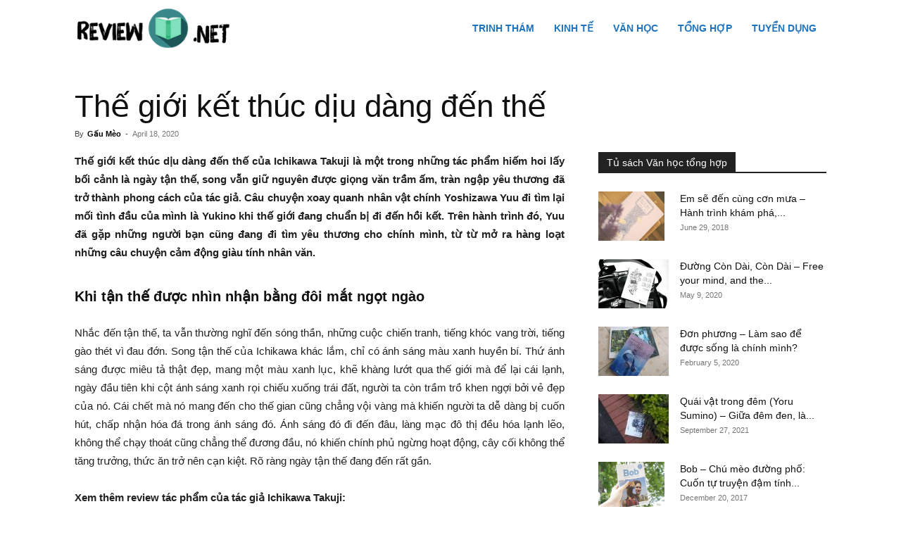

--- FILE ---
content_type: text/html; charset=UTF-8
request_url: https://reviewsach.net/the-gioi-ket-thuc-diu-dang-den-the/
body_size: 65752
content:
<!doctype html >
<!--[if IE 8]>    <html class="ie8" lang="en"> <![endif]-->
<!--[if IE 9]>    <html class="ie9" lang="en"> <![endif]-->
<!--[if gt IE 8]><!--> <html lang="en-US" prefix="og: https://ogp.me/ns#"> <!--<![endif]-->
<head><meta charset="UTF-8" /><script>if(navigator.userAgent.match(/MSIE|Internet Explorer/i)||navigator.userAgent.match(/Trident\/7\..*?rv:11/i)){var href=document.location.href;if(!href.match(/[?&]nowprocket/)){if(href.indexOf("?")==-1){if(href.indexOf("#")==-1){document.location.href=href+"?nowprocket=1"}else{document.location.href=href.replace("#","?nowprocket=1#")}}else{if(href.indexOf("#")==-1){document.location.href=href+"&nowprocket=1"}else{document.location.href=href.replace("#","&nowprocket=1#")}}}}</script><script>(()=>{class RocketLazyLoadScripts{constructor(){this.v="2.0.4",this.userEvents=["keydown","keyup","mousedown","mouseup","mousemove","mouseover","mouseout","touchmove","touchstart","touchend","touchcancel","wheel","click","dblclick","input"],this.attributeEvents=["onblur","onclick","oncontextmenu","ondblclick","onfocus","onmousedown","onmouseenter","onmouseleave","onmousemove","onmouseout","onmouseover","onmouseup","onmousewheel","onscroll","onsubmit"]}async t(){this.i(),this.o(),/iP(ad|hone)/.test(navigator.userAgent)&&this.h(),this.u(),this.l(this),this.m(),this.k(this),this.p(this),this._(),await Promise.all([this.R(),this.L()]),this.lastBreath=Date.now(),this.S(this),this.P(),this.D(),this.O(),this.M(),await this.C(this.delayedScripts.normal),await this.C(this.delayedScripts.defer),await this.C(this.delayedScripts.async),await this.T(),await this.F(),await this.j(),await this.A(),window.dispatchEvent(new Event("rocket-allScriptsLoaded")),this.everythingLoaded=!0,this.lastTouchEnd&&await new Promise(t=>setTimeout(t,500-Date.now()+this.lastTouchEnd)),this.I(),this.H(),this.U(),this.W()}i(){this.CSPIssue=sessionStorage.getItem("rocketCSPIssue"),document.addEventListener("securitypolicyviolation",t=>{this.CSPIssue||"script-src-elem"!==t.violatedDirective||"data"!==t.blockedURI||(this.CSPIssue=!0,sessionStorage.setItem("rocketCSPIssue",!0))},{isRocket:!0})}o(){window.addEventListener("pageshow",t=>{this.persisted=t.persisted,this.realWindowLoadedFired=!0},{isRocket:!0}),window.addEventListener("pagehide",()=>{this.onFirstUserAction=null},{isRocket:!0})}h(){let t;function e(e){t=e}window.addEventListener("touchstart",e,{isRocket:!0}),window.addEventListener("touchend",function i(o){o.changedTouches[0]&&t.changedTouches[0]&&Math.abs(o.changedTouches[0].pageX-t.changedTouches[0].pageX)<10&&Math.abs(o.changedTouches[0].pageY-t.changedTouches[0].pageY)<10&&o.timeStamp-t.timeStamp<200&&(window.removeEventListener("touchstart",e,{isRocket:!0}),window.removeEventListener("touchend",i,{isRocket:!0}),"INPUT"===o.target.tagName&&"text"===o.target.type||(o.target.dispatchEvent(new TouchEvent("touchend",{target:o.target,bubbles:!0})),o.target.dispatchEvent(new MouseEvent("mouseover",{target:o.target,bubbles:!0})),o.target.dispatchEvent(new PointerEvent("click",{target:o.target,bubbles:!0,cancelable:!0,detail:1,clientX:o.changedTouches[0].clientX,clientY:o.changedTouches[0].clientY})),event.preventDefault()))},{isRocket:!0})}q(t){this.userActionTriggered||("mousemove"!==t.type||this.firstMousemoveIgnored?"keyup"===t.type||"mouseover"===t.type||"mouseout"===t.type||(this.userActionTriggered=!0,this.onFirstUserAction&&this.onFirstUserAction()):this.firstMousemoveIgnored=!0),"click"===t.type&&t.preventDefault(),t.stopPropagation(),t.stopImmediatePropagation(),"touchstart"===this.lastEvent&&"touchend"===t.type&&(this.lastTouchEnd=Date.now()),"click"===t.type&&(this.lastTouchEnd=0),this.lastEvent=t.type,t.composedPath&&t.composedPath()[0].getRootNode()instanceof ShadowRoot&&(t.rocketTarget=t.composedPath()[0]),this.savedUserEvents.push(t)}u(){this.savedUserEvents=[],this.userEventHandler=this.q.bind(this),this.userEvents.forEach(t=>window.addEventListener(t,this.userEventHandler,{passive:!1,isRocket:!0})),document.addEventListener("visibilitychange",this.userEventHandler,{isRocket:!0})}U(){this.userEvents.forEach(t=>window.removeEventListener(t,this.userEventHandler,{passive:!1,isRocket:!0})),document.removeEventListener("visibilitychange",this.userEventHandler,{isRocket:!0}),this.savedUserEvents.forEach(t=>{(t.rocketTarget||t.target).dispatchEvent(new window[t.constructor.name](t.type,t))})}m(){const t="return false",e=Array.from(this.attributeEvents,t=>"data-rocket-"+t),i="["+this.attributeEvents.join("],[")+"]",o="[data-rocket-"+this.attributeEvents.join("],[data-rocket-")+"]",s=(e,i,o)=>{o&&o!==t&&(e.setAttribute("data-rocket-"+i,o),e["rocket"+i]=new Function("event",o),e.setAttribute(i,t))};new MutationObserver(t=>{for(const n of t)"attributes"===n.type&&(n.attributeName.startsWith("data-rocket-")||this.everythingLoaded?n.attributeName.startsWith("data-rocket-")&&this.everythingLoaded&&this.N(n.target,n.attributeName.substring(12)):s(n.target,n.attributeName,n.target.getAttribute(n.attributeName))),"childList"===n.type&&n.addedNodes.forEach(t=>{if(t.nodeType===Node.ELEMENT_NODE)if(this.everythingLoaded)for(const i of[t,...t.querySelectorAll(o)])for(const t of i.getAttributeNames())e.includes(t)&&this.N(i,t.substring(12));else for(const e of[t,...t.querySelectorAll(i)])for(const t of e.getAttributeNames())this.attributeEvents.includes(t)&&s(e,t,e.getAttribute(t))})}).observe(document,{subtree:!0,childList:!0,attributeFilter:[...this.attributeEvents,...e]})}I(){this.attributeEvents.forEach(t=>{document.querySelectorAll("[data-rocket-"+t+"]").forEach(e=>{this.N(e,t)})})}N(t,e){const i=t.getAttribute("data-rocket-"+e);i&&(t.setAttribute(e,i),t.removeAttribute("data-rocket-"+e))}k(t){Object.defineProperty(HTMLElement.prototype,"onclick",{get(){return this.rocketonclick||null},set(e){this.rocketonclick=e,this.setAttribute(t.everythingLoaded?"onclick":"data-rocket-onclick","this.rocketonclick(event)")}})}S(t){function e(e,i){let o=e[i];e[i]=null,Object.defineProperty(e,i,{get:()=>o,set(s){t.everythingLoaded?o=s:e["rocket"+i]=o=s}})}e(document,"onreadystatechange"),e(window,"onload"),e(window,"onpageshow");try{Object.defineProperty(document,"readyState",{get:()=>t.rocketReadyState,set(e){t.rocketReadyState=e},configurable:!0}),document.readyState="loading"}catch(t){console.log("WPRocket DJE readyState conflict, bypassing")}}l(t){this.originalAddEventListener=EventTarget.prototype.addEventListener,this.originalRemoveEventListener=EventTarget.prototype.removeEventListener,this.savedEventListeners=[],EventTarget.prototype.addEventListener=function(e,i,o){o&&o.isRocket||!t.B(e,this)&&!t.userEvents.includes(e)||t.B(e,this)&&!t.userActionTriggered||e.startsWith("rocket-")||t.everythingLoaded?t.originalAddEventListener.call(this,e,i,o):(t.savedEventListeners.push({target:this,remove:!1,type:e,func:i,options:o}),"mouseenter"!==e&&"mouseleave"!==e||t.originalAddEventListener.call(this,e,t.savedUserEvents.push,o))},EventTarget.prototype.removeEventListener=function(e,i,o){o&&o.isRocket||!t.B(e,this)&&!t.userEvents.includes(e)||t.B(e,this)&&!t.userActionTriggered||e.startsWith("rocket-")||t.everythingLoaded?t.originalRemoveEventListener.call(this,e,i,o):t.savedEventListeners.push({target:this,remove:!0,type:e,func:i,options:o})}}J(t,e){this.savedEventListeners=this.savedEventListeners.filter(i=>{let o=i.type,s=i.target||window;return e!==o||t!==s||(this.B(o,s)&&(i.type="rocket-"+o),this.$(i),!1)})}H(){EventTarget.prototype.addEventListener=this.originalAddEventListener,EventTarget.prototype.removeEventListener=this.originalRemoveEventListener,this.savedEventListeners.forEach(t=>this.$(t))}$(t){t.remove?this.originalRemoveEventListener.call(t.target,t.type,t.func,t.options):this.originalAddEventListener.call(t.target,t.type,t.func,t.options)}p(t){let e;function i(e){return t.everythingLoaded?e:e.split(" ").map(t=>"load"===t||t.startsWith("load.")?"rocket-jquery-load":t).join(" ")}function o(o){function s(e){const s=o.fn[e];o.fn[e]=o.fn.init.prototype[e]=function(){return this[0]===window&&t.userActionTriggered&&("string"==typeof arguments[0]||arguments[0]instanceof String?arguments[0]=i(arguments[0]):"object"==typeof arguments[0]&&Object.keys(arguments[0]).forEach(t=>{const e=arguments[0][t];delete arguments[0][t],arguments[0][i(t)]=e})),s.apply(this,arguments),this}}if(o&&o.fn&&!t.allJQueries.includes(o)){const e={DOMContentLoaded:[],"rocket-DOMContentLoaded":[]};for(const t in e)document.addEventListener(t,()=>{e[t].forEach(t=>t())},{isRocket:!0});o.fn.ready=o.fn.init.prototype.ready=function(i){function s(){parseInt(o.fn.jquery)>2?setTimeout(()=>i.bind(document)(o)):i.bind(document)(o)}return"function"==typeof i&&(t.realDomReadyFired?!t.userActionTriggered||t.fauxDomReadyFired?s():e["rocket-DOMContentLoaded"].push(s):e.DOMContentLoaded.push(s)),o([])},s("on"),s("one"),s("off"),t.allJQueries.push(o)}e=o}t.allJQueries=[],o(window.jQuery),Object.defineProperty(window,"jQuery",{get:()=>e,set(t){o(t)}})}P(){const t=new Map;document.write=document.writeln=function(e){const i=document.currentScript,o=document.createRange(),s=i.parentElement;let n=t.get(i);void 0===n&&(n=i.nextSibling,t.set(i,n));const c=document.createDocumentFragment();o.setStart(c,0),c.appendChild(o.createContextualFragment(e)),s.insertBefore(c,n)}}async R(){return new Promise(t=>{this.userActionTriggered?t():this.onFirstUserAction=t})}async L(){return new Promise(t=>{document.addEventListener("DOMContentLoaded",()=>{this.realDomReadyFired=!0,t()},{isRocket:!0})})}async j(){return this.realWindowLoadedFired?Promise.resolve():new Promise(t=>{window.addEventListener("load",t,{isRocket:!0})})}M(){this.pendingScripts=[];this.scriptsMutationObserver=new MutationObserver(t=>{for(const e of t)e.addedNodes.forEach(t=>{"SCRIPT"!==t.tagName||t.noModule||t.isWPRocket||this.pendingScripts.push({script:t,promise:new Promise(e=>{const i=()=>{const i=this.pendingScripts.findIndex(e=>e.script===t);i>=0&&this.pendingScripts.splice(i,1),e()};t.addEventListener("load",i,{isRocket:!0}),t.addEventListener("error",i,{isRocket:!0}),setTimeout(i,1e3)})})})}),this.scriptsMutationObserver.observe(document,{childList:!0,subtree:!0})}async F(){await this.X(),this.pendingScripts.length?(await this.pendingScripts[0].promise,await this.F()):this.scriptsMutationObserver.disconnect()}D(){this.delayedScripts={normal:[],async:[],defer:[]},document.querySelectorAll("script[type$=rocketlazyloadscript]").forEach(t=>{t.hasAttribute("data-rocket-src")?t.hasAttribute("async")&&!1!==t.async?this.delayedScripts.async.push(t):t.hasAttribute("defer")&&!1!==t.defer||"module"===t.getAttribute("data-rocket-type")?this.delayedScripts.defer.push(t):this.delayedScripts.normal.push(t):this.delayedScripts.normal.push(t)})}async _(){await this.L();let t=[];document.querySelectorAll("script[type$=rocketlazyloadscript][data-rocket-src]").forEach(e=>{let i=e.getAttribute("data-rocket-src");if(i&&!i.startsWith("data:")){i.startsWith("//")&&(i=location.protocol+i);try{const o=new URL(i).origin;o!==location.origin&&t.push({src:o,crossOrigin:e.crossOrigin||"module"===e.getAttribute("data-rocket-type")})}catch(t){}}}),t=[...new Map(t.map(t=>[JSON.stringify(t),t])).values()],this.Y(t,"preconnect")}async G(t){if(await this.K(),!0!==t.noModule||!("noModule"in HTMLScriptElement.prototype))return new Promise(e=>{let i;function o(){(i||t).setAttribute("data-rocket-status","executed"),e()}try{if(navigator.userAgent.includes("Firefox/")||""===navigator.vendor||this.CSPIssue)i=document.createElement("script"),[...t.attributes].forEach(t=>{let e=t.nodeName;"type"!==e&&("data-rocket-type"===e&&(e="type"),"data-rocket-src"===e&&(e="src"),i.setAttribute(e,t.nodeValue))}),t.text&&(i.text=t.text),t.nonce&&(i.nonce=t.nonce),i.hasAttribute("src")?(i.addEventListener("load",o,{isRocket:!0}),i.addEventListener("error",()=>{i.setAttribute("data-rocket-status","failed-network"),e()},{isRocket:!0}),setTimeout(()=>{i.isConnected||e()},1)):(i.text=t.text,o()),i.isWPRocket=!0,t.parentNode.replaceChild(i,t);else{const i=t.getAttribute("data-rocket-type"),s=t.getAttribute("data-rocket-src");i?(t.type=i,t.removeAttribute("data-rocket-type")):t.removeAttribute("type"),t.addEventListener("load",o,{isRocket:!0}),t.addEventListener("error",i=>{this.CSPIssue&&i.target.src.startsWith("data:")?(console.log("WPRocket: CSP fallback activated"),t.removeAttribute("src"),this.G(t).then(e)):(t.setAttribute("data-rocket-status","failed-network"),e())},{isRocket:!0}),s?(t.fetchPriority="high",t.removeAttribute("data-rocket-src"),t.src=s):t.src="data:text/javascript;base64,"+window.btoa(unescape(encodeURIComponent(t.text)))}}catch(i){t.setAttribute("data-rocket-status","failed-transform"),e()}});t.setAttribute("data-rocket-status","skipped")}async C(t){const e=t.shift();return e?(e.isConnected&&await this.G(e),this.C(t)):Promise.resolve()}O(){this.Y([...this.delayedScripts.normal,...this.delayedScripts.defer,...this.delayedScripts.async],"preload")}Y(t,e){this.trash=this.trash||[];let i=!0;var o=document.createDocumentFragment();t.forEach(t=>{const s=t.getAttribute&&t.getAttribute("data-rocket-src")||t.src;if(s&&!s.startsWith("data:")){const n=document.createElement("link");n.href=s,n.rel=e,"preconnect"!==e&&(n.as="script",n.fetchPriority=i?"high":"low"),t.getAttribute&&"module"===t.getAttribute("data-rocket-type")&&(n.crossOrigin=!0),t.crossOrigin&&(n.crossOrigin=t.crossOrigin),t.integrity&&(n.integrity=t.integrity),t.nonce&&(n.nonce=t.nonce),o.appendChild(n),this.trash.push(n),i=!1}}),document.head.appendChild(o)}W(){this.trash.forEach(t=>t.remove())}async T(){try{document.readyState="interactive"}catch(t){}this.fauxDomReadyFired=!0;try{await this.K(),this.J(document,"readystatechange"),document.dispatchEvent(new Event("rocket-readystatechange")),await this.K(),document.rocketonreadystatechange&&document.rocketonreadystatechange(),await this.K(),this.J(document,"DOMContentLoaded"),document.dispatchEvent(new Event("rocket-DOMContentLoaded")),await this.K(),this.J(window,"DOMContentLoaded"),window.dispatchEvent(new Event("rocket-DOMContentLoaded"))}catch(t){console.error(t)}}async A(){try{document.readyState="complete"}catch(t){}try{await this.K(),this.J(document,"readystatechange"),document.dispatchEvent(new Event("rocket-readystatechange")),await this.K(),document.rocketonreadystatechange&&document.rocketonreadystatechange(),await this.K(),this.J(window,"load"),window.dispatchEvent(new Event("rocket-load")),await this.K(),window.rocketonload&&window.rocketonload(),await this.K(),this.allJQueries.forEach(t=>t(window).trigger("rocket-jquery-load")),await this.K(),this.J(window,"pageshow");const t=new Event("rocket-pageshow");t.persisted=this.persisted,window.dispatchEvent(t),await this.K(),window.rocketonpageshow&&window.rocketonpageshow({persisted:this.persisted})}catch(t){console.error(t)}}async K(){Date.now()-this.lastBreath>45&&(await this.X(),this.lastBreath=Date.now())}async X(){return document.hidden?new Promise(t=>setTimeout(t)):new Promise(t=>requestAnimationFrame(t))}B(t,e){return e===document&&"readystatechange"===t||(e===document&&"DOMContentLoaded"===t||(e===window&&"DOMContentLoaded"===t||(e===window&&"load"===t||e===window&&"pageshow"===t)))}static run(){(new RocketLazyLoadScripts).t()}}RocketLazyLoadScripts.run()})();</script>
    <title>Thế giới kết thúc dịu dàng đến thế - Reviewsach.net</title>
    
    <meta name="viewport" content="width=device-width, initial-scale=1.0">
    <link rel="pingback" href="https://reviewsach.net/xmlrpc.php" />
    	<style>img:is([sizes="auto" i], [sizes^="auto," i]) { contain-intrinsic-size: 3000px 1500px }</style>
	<link rel="icon" type="image/png" href="https://reviewsach.net/wp-content/uploads/2018/06/reviewsach.net_.png">
<!-- Search Engine Optimization by Rank Math - https://rankmath.com/ -->
<meta name="description" content="Thế giới kết thúc dịu dàng đến thế của Ichikawa Takuji là một trong những tác phẩm hiếm hoi lấy bối cảnh là ngày tận thế, song vẫn giữ nguyên được giọng văn"/>
<meta name="robots" content="follow, index, max-snippet:-1, max-video-preview:-1, max-image-preview:large"/>
<link rel="canonical" href="https://reviewsach.net/the-gioi-ket-thuc-diu-dang-den-the/" />
<meta property="og:locale" content="en_US" />
<meta property="og:type" content="article" />
<meta property="og:title" content="Thế giới kết thúc dịu dàng đến thế - Reviewsach.net" />
<meta property="og:description" content="Thế giới kết thúc dịu dàng đến thế của Ichikawa Takuji là một trong những tác phẩm hiếm hoi lấy bối cảnh là ngày tận thế, song vẫn giữ nguyên được giọng văn" />
<meta property="og:url" content="https://reviewsach.net/the-gioi-ket-thuc-diu-dang-den-the/" />
<meta property="og:site_name" content="Review sách - Reviewsach.net" />
<meta property="article:publisher" content="https://www.facebook.com/www.reviewsach.net/" />
<meta property="article:section" content="Văn học Nhật" />
<meta property="og:updated_time" content="2023-07-08T16:06:13+07:00" />
<meta property="og:image" content="https://reviewsach.net/wp-content/uploads/2020/04/reviewsach.net-the-gioi-da-ket-thuc-diu-dang-nhu-the.jpg" />
<meta property="og:image:secure_url" content="https://reviewsach.net/wp-content/uploads/2020/04/reviewsach.net-the-gioi-da-ket-thuc-diu-dang-nhu-the.jpg" />
<meta property="og:image:width" content="533" />
<meta property="og:image:height" content="399" />
<meta property="og:image:alt" content="reviewsach.net the gioi da ket thuc diu dang nhu the" />
<meta property="og:image:type" content="image/jpeg" />
<meta name="twitter:card" content="summary_large_image" />
<meta name="twitter:title" content="Thế giới kết thúc dịu dàng đến thế - Reviewsach.net" />
<meta name="twitter:description" content="Thế giới kết thúc dịu dàng đến thế của Ichikawa Takuji là một trong những tác phẩm hiếm hoi lấy bối cảnh là ngày tận thế, song vẫn giữ nguyên được giọng văn" />
<meta name="twitter:site" content="@reviewsach" />
<meta name="twitter:creator" content="@reviewsach" />
<meta name="twitter:image" content="https://reviewsach.net/wp-content/uploads/2020/04/reviewsach.net-the-gioi-da-ket-thuc-diu-dang-nhu-the.jpg" />
<meta name="twitter:label1" content="Written by" />
<meta name="twitter:data1" content="Gấu Mèo" />
<meta name="twitter:label2" content="Time to read" />
<meta name="twitter:data2" content="8 minutes" />
<script type="application/ld+json" class="rank-math-schema">{"@context":"https://schema.org","@graph":[{"@type":"BreadcrumbList","@id":"https://reviewsach.net/the-gioi-ket-thuc-diu-dang-den-the/#breadcrumb","itemListElement":[{"@type":"ListItem","position":"1","item":{"@id":"https://reviewsach.net","name":"Home"}},{"@type":"ListItem","position":"2","item":{"@id":"https://reviewsach.net/van-hoc/van-hoc-nuoc-ngoai/van-hoc-nhat/","name":"V\u0103n h\u1ecdc Nh\u1eadt"}},{"@type":"ListItem","position":"3","item":{"@id":"https://reviewsach.net/the-gioi-ket-thuc-diu-dang-den-the/","name":"Th\u1ebf gi\u1edbi k\u1ebft th\u00fac d\u1ecbu d\u00e0ng \u0111\u1ebfn th\u1ebf"}}]}]}</script>
<!-- /Rank Math WordPress SEO plugin -->


<link rel="alternate" type="application/rss+xml" title="Review sách - Reviewsach.net &raquo; Feed" href="https://reviewsach.net/feed/" />
<link rel="alternate" type="application/rss+xml" title="Review sách - Reviewsach.net &raquo; Comments Feed" href="https://reviewsach.net/comments/feed/" />
<style id='wp-emoji-styles-inline-css' type='text/css'>

	img.wp-smiley, img.emoji {
		display: inline !important;
		border: none !important;
		box-shadow: none !important;
		height: 1em !important;
		width: 1em !important;
		margin: 0 0.07em !important;
		vertical-align: -0.1em !important;
		background: none !important;
		padding: 0 !important;
	}
</style>
<link rel='stylesheet' id='wp-block-library-css' href='https://reviewsach.net/wp-includes/css/dist/block-library/style.min.css?ver=6.8.3' type='text/css' media='all' />
<style id='classic-theme-styles-inline-css' type='text/css'>
/*! This file is auto-generated */
.wp-block-button__link{color:#fff;background-color:#32373c;border-radius:9999px;box-shadow:none;text-decoration:none;padding:calc(.667em + 2px) calc(1.333em + 2px);font-size:1.125em}.wp-block-file__button{background:#32373c;color:#fff;text-decoration:none}
</style>
<style id='global-styles-inline-css' type='text/css'>
:root{--wp--preset--aspect-ratio--square: 1;--wp--preset--aspect-ratio--4-3: 4/3;--wp--preset--aspect-ratio--3-4: 3/4;--wp--preset--aspect-ratio--3-2: 3/2;--wp--preset--aspect-ratio--2-3: 2/3;--wp--preset--aspect-ratio--16-9: 16/9;--wp--preset--aspect-ratio--9-16: 9/16;--wp--preset--color--black: #000000;--wp--preset--color--cyan-bluish-gray: #abb8c3;--wp--preset--color--white: #ffffff;--wp--preset--color--pale-pink: #f78da7;--wp--preset--color--vivid-red: #cf2e2e;--wp--preset--color--luminous-vivid-orange: #ff6900;--wp--preset--color--luminous-vivid-amber: #fcb900;--wp--preset--color--light-green-cyan: #7bdcb5;--wp--preset--color--vivid-green-cyan: #00d084;--wp--preset--color--pale-cyan-blue: #8ed1fc;--wp--preset--color--vivid-cyan-blue: #0693e3;--wp--preset--color--vivid-purple: #9b51e0;--wp--preset--gradient--vivid-cyan-blue-to-vivid-purple: linear-gradient(135deg,rgba(6,147,227,1) 0%,rgb(155,81,224) 100%);--wp--preset--gradient--light-green-cyan-to-vivid-green-cyan: linear-gradient(135deg,rgb(122,220,180) 0%,rgb(0,208,130) 100%);--wp--preset--gradient--luminous-vivid-amber-to-luminous-vivid-orange: linear-gradient(135deg,rgba(252,185,0,1) 0%,rgba(255,105,0,1) 100%);--wp--preset--gradient--luminous-vivid-orange-to-vivid-red: linear-gradient(135deg,rgba(255,105,0,1) 0%,rgb(207,46,46) 100%);--wp--preset--gradient--very-light-gray-to-cyan-bluish-gray: linear-gradient(135deg,rgb(238,238,238) 0%,rgb(169,184,195) 100%);--wp--preset--gradient--cool-to-warm-spectrum: linear-gradient(135deg,rgb(74,234,220) 0%,rgb(151,120,209) 20%,rgb(207,42,186) 40%,rgb(238,44,130) 60%,rgb(251,105,98) 80%,rgb(254,248,76) 100%);--wp--preset--gradient--blush-light-purple: linear-gradient(135deg,rgb(255,206,236) 0%,rgb(152,150,240) 100%);--wp--preset--gradient--blush-bordeaux: linear-gradient(135deg,rgb(254,205,165) 0%,rgb(254,45,45) 50%,rgb(107,0,62) 100%);--wp--preset--gradient--luminous-dusk: linear-gradient(135deg,rgb(255,203,112) 0%,rgb(199,81,192) 50%,rgb(65,88,208) 100%);--wp--preset--gradient--pale-ocean: linear-gradient(135deg,rgb(255,245,203) 0%,rgb(182,227,212) 50%,rgb(51,167,181) 100%);--wp--preset--gradient--electric-grass: linear-gradient(135deg,rgb(202,248,128) 0%,rgb(113,206,126) 100%);--wp--preset--gradient--midnight: linear-gradient(135deg,rgb(2,3,129) 0%,rgb(40,116,252) 100%);--wp--preset--font-size--small: 11px;--wp--preset--font-size--medium: 20px;--wp--preset--font-size--large: 32px;--wp--preset--font-size--x-large: 42px;--wp--preset--font-size--regular: 15px;--wp--preset--font-size--larger: 50px;--wp--preset--spacing--20: 0.44rem;--wp--preset--spacing--30: 0.67rem;--wp--preset--spacing--40: 1rem;--wp--preset--spacing--50: 1.5rem;--wp--preset--spacing--60: 2.25rem;--wp--preset--spacing--70: 3.38rem;--wp--preset--spacing--80: 5.06rem;--wp--preset--shadow--natural: 6px 6px 9px rgba(0, 0, 0, 0.2);--wp--preset--shadow--deep: 12px 12px 50px rgba(0, 0, 0, 0.4);--wp--preset--shadow--sharp: 6px 6px 0px rgba(0, 0, 0, 0.2);--wp--preset--shadow--outlined: 6px 6px 0px -3px rgba(255, 255, 255, 1), 6px 6px rgba(0, 0, 0, 1);--wp--preset--shadow--crisp: 6px 6px 0px rgba(0, 0, 0, 1);}:where(.is-layout-flex){gap: 0.5em;}:where(.is-layout-grid){gap: 0.5em;}body .is-layout-flex{display: flex;}.is-layout-flex{flex-wrap: wrap;align-items: center;}.is-layout-flex > :is(*, div){margin: 0;}body .is-layout-grid{display: grid;}.is-layout-grid > :is(*, div){margin: 0;}:where(.wp-block-columns.is-layout-flex){gap: 2em;}:where(.wp-block-columns.is-layout-grid){gap: 2em;}:where(.wp-block-post-template.is-layout-flex){gap: 1.25em;}:where(.wp-block-post-template.is-layout-grid){gap: 1.25em;}.has-black-color{color: var(--wp--preset--color--black) !important;}.has-cyan-bluish-gray-color{color: var(--wp--preset--color--cyan-bluish-gray) !important;}.has-white-color{color: var(--wp--preset--color--white) !important;}.has-pale-pink-color{color: var(--wp--preset--color--pale-pink) !important;}.has-vivid-red-color{color: var(--wp--preset--color--vivid-red) !important;}.has-luminous-vivid-orange-color{color: var(--wp--preset--color--luminous-vivid-orange) !important;}.has-luminous-vivid-amber-color{color: var(--wp--preset--color--luminous-vivid-amber) !important;}.has-light-green-cyan-color{color: var(--wp--preset--color--light-green-cyan) !important;}.has-vivid-green-cyan-color{color: var(--wp--preset--color--vivid-green-cyan) !important;}.has-pale-cyan-blue-color{color: var(--wp--preset--color--pale-cyan-blue) !important;}.has-vivid-cyan-blue-color{color: var(--wp--preset--color--vivid-cyan-blue) !important;}.has-vivid-purple-color{color: var(--wp--preset--color--vivid-purple) !important;}.has-black-background-color{background-color: var(--wp--preset--color--black) !important;}.has-cyan-bluish-gray-background-color{background-color: var(--wp--preset--color--cyan-bluish-gray) !important;}.has-white-background-color{background-color: var(--wp--preset--color--white) !important;}.has-pale-pink-background-color{background-color: var(--wp--preset--color--pale-pink) !important;}.has-vivid-red-background-color{background-color: var(--wp--preset--color--vivid-red) !important;}.has-luminous-vivid-orange-background-color{background-color: var(--wp--preset--color--luminous-vivid-orange) !important;}.has-luminous-vivid-amber-background-color{background-color: var(--wp--preset--color--luminous-vivid-amber) !important;}.has-light-green-cyan-background-color{background-color: var(--wp--preset--color--light-green-cyan) !important;}.has-vivid-green-cyan-background-color{background-color: var(--wp--preset--color--vivid-green-cyan) !important;}.has-pale-cyan-blue-background-color{background-color: var(--wp--preset--color--pale-cyan-blue) !important;}.has-vivid-cyan-blue-background-color{background-color: var(--wp--preset--color--vivid-cyan-blue) !important;}.has-vivid-purple-background-color{background-color: var(--wp--preset--color--vivid-purple) !important;}.has-black-border-color{border-color: var(--wp--preset--color--black) !important;}.has-cyan-bluish-gray-border-color{border-color: var(--wp--preset--color--cyan-bluish-gray) !important;}.has-white-border-color{border-color: var(--wp--preset--color--white) !important;}.has-pale-pink-border-color{border-color: var(--wp--preset--color--pale-pink) !important;}.has-vivid-red-border-color{border-color: var(--wp--preset--color--vivid-red) !important;}.has-luminous-vivid-orange-border-color{border-color: var(--wp--preset--color--luminous-vivid-orange) !important;}.has-luminous-vivid-amber-border-color{border-color: var(--wp--preset--color--luminous-vivid-amber) !important;}.has-light-green-cyan-border-color{border-color: var(--wp--preset--color--light-green-cyan) !important;}.has-vivid-green-cyan-border-color{border-color: var(--wp--preset--color--vivid-green-cyan) !important;}.has-pale-cyan-blue-border-color{border-color: var(--wp--preset--color--pale-cyan-blue) !important;}.has-vivid-cyan-blue-border-color{border-color: var(--wp--preset--color--vivid-cyan-blue) !important;}.has-vivid-purple-border-color{border-color: var(--wp--preset--color--vivid-purple) !important;}.has-vivid-cyan-blue-to-vivid-purple-gradient-background{background: var(--wp--preset--gradient--vivid-cyan-blue-to-vivid-purple) !important;}.has-light-green-cyan-to-vivid-green-cyan-gradient-background{background: var(--wp--preset--gradient--light-green-cyan-to-vivid-green-cyan) !important;}.has-luminous-vivid-amber-to-luminous-vivid-orange-gradient-background{background: var(--wp--preset--gradient--luminous-vivid-amber-to-luminous-vivid-orange) !important;}.has-luminous-vivid-orange-to-vivid-red-gradient-background{background: var(--wp--preset--gradient--luminous-vivid-orange-to-vivid-red) !important;}.has-very-light-gray-to-cyan-bluish-gray-gradient-background{background: var(--wp--preset--gradient--very-light-gray-to-cyan-bluish-gray) !important;}.has-cool-to-warm-spectrum-gradient-background{background: var(--wp--preset--gradient--cool-to-warm-spectrum) !important;}.has-blush-light-purple-gradient-background{background: var(--wp--preset--gradient--blush-light-purple) !important;}.has-blush-bordeaux-gradient-background{background: var(--wp--preset--gradient--blush-bordeaux) !important;}.has-luminous-dusk-gradient-background{background: var(--wp--preset--gradient--luminous-dusk) !important;}.has-pale-ocean-gradient-background{background: var(--wp--preset--gradient--pale-ocean) !important;}.has-electric-grass-gradient-background{background: var(--wp--preset--gradient--electric-grass) !important;}.has-midnight-gradient-background{background: var(--wp--preset--gradient--midnight) !important;}.has-small-font-size{font-size: var(--wp--preset--font-size--small) !important;}.has-medium-font-size{font-size: var(--wp--preset--font-size--medium) !important;}.has-large-font-size{font-size: var(--wp--preset--font-size--large) !important;}.has-x-large-font-size{font-size: var(--wp--preset--font-size--x-large) !important;}
:where(.wp-block-post-template.is-layout-flex){gap: 1.25em;}:where(.wp-block-post-template.is-layout-grid){gap: 1.25em;}
:where(.wp-block-columns.is-layout-flex){gap: 2em;}:where(.wp-block-columns.is-layout-grid){gap: 2em;}
:root :where(.wp-block-pullquote){font-size: 1.5em;line-height: 1.6;}
</style>
<link data-minify="1" rel='stylesheet' id='td-plugin-multi-purpose-css' href='https://reviewsach.net/wp-content/cache/min/1/wp-content/plugins/td-composer/td-multi-purpose/style.css?ver=1763857324' type='text/css' media='all' />
<link data-minify="1" rel='stylesheet' id='td-theme-css' href='https://reviewsach.net/wp-content/cache/min/1/wp-content/themes/Newspaper/style.css?ver=1763857324' type='text/css' media='all' />
<style id='td-theme-inline-css' type='text/css'>@media (max-width:767px){.td-header-desktop-wrap{display:none}}@media (min-width:767px){.td-header-mobile-wrap{display:none}}</style>
<link data-minify="1" rel='stylesheet' id='td-legacy-framework-front-style-css' href='https://reviewsach.net/wp-content/cache/min/1/wp-content/plugins/td-composer/legacy/Newspaper/assets/css/td_legacy_main.css?ver=1763857324' type='text/css' media='all' />
<link data-minify="1" rel='stylesheet' id='td-standard-pack-framework-front-style-css' href='https://reviewsach.net/wp-content/cache/min/1/wp-content/plugins/td-standard-pack/Newspaper/assets/css/td_standard_pack_main.css?ver=1763857324' type='text/css' media='all' />
<link data-minify="1" rel='stylesheet' id='tdb_style_cloud_templates_front-css' href='https://reviewsach.net/wp-content/cache/min/1/wp-content/plugins/td-cloud-library/assets/css/tdb_main.css?ver=1763857324' type='text/css' media='all' />
<script type="rocketlazyloadscript" data-rocket-type="text/javascript" data-rocket-src="https://reviewsach.net/wp-includes/js/jquery/jquery.min.js?ver=3.7.1" id="jquery-core-js"></script>
<script type="rocketlazyloadscript" data-rocket-type="text/javascript" data-rocket-src="https://reviewsach.net/wp-includes/js/jquery/jquery-migrate.min.js?ver=3.4.1" id="jquery-migrate-js"></script>
<link rel="https://api.w.org/" href="https://reviewsach.net/wp-json/" /><link rel="alternate" title="JSON" type="application/json" href="https://reviewsach.net/wp-json/wp/v2/posts/5032" /><link rel="EditURI" type="application/rsd+xml" title="RSD" href="https://reviewsach.net/xmlrpc.php?rsd" />
<meta name="generator" content="WordPress 6.8.3" />
<link rel='shortlink' href='https://reviewsach.net/?p=5032' />
<link rel="alternate" title="oEmbed (JSON)" type="application/json+oembed" href="https://reviewsach.net/wp-json/oembed/1.0/embed?url=https%3A%2F%2Freviewsach.net%2Fthe-gioi-ket-thuc-diu-dang-den-the%2F" />
<link rel="alternate" title="oEmbed (XML)" type="text/xml+oembed" href="https://reviewsach.net/wp-json/oembed/1.0/embed?url=https%3A%2F%2Freviewsach.net%2Fthe-gioi-ket-thuc-diu-dang-den-the%2F&#038;format=xml" />
    <script type="rocketlazyloadscript">
        window.tdb_global_vars = {"wpRestUrl":"https:\/\/reviewsach.net\/wp-json\/","permalinkStructure":"\/%postname%\/"};
        window.tdb_p_autoload_vars = {"isAjax":false,"isAdminBarShowing":false,"autoloadStatus":"off","origPostEditUrl":null};
    </script>
    
    <style id="tdb-global-colors">:root{--accent-color:#fff}</style>

    
	
<!-- JS generated by theme -->

<script type="rocketlazyloadscript" data-rocket-type="text/javascript" id="td-generated-header-js">
    
    

	    var tdBlocksArray = []; //here we store all the items for the current page

	    // td_block class - each ajax block uses a object of this class for requests
	    function tdBlock() {
		    this.id = '';
		    this.block_type = 1; //block type id (1-234 etc)
		    this.atts = '';
		    this.td_column_number = '';
		    this.td_current_page = 1; //
		    this.post_count = 0; //from wp
		    this.found_posts = 0; //from wp
		    this.max_num_pages = 0; //from wp
		    this.td_filter_value = ''; //current live filter value
		    this.is_ajax_running = false;
		    this.td_user_action = ''; // load more or infinite loader (used by the animation)
		    this.header_color = '';
		    this.ajax_pagination_infinite_stop = ''; //show load more at page x
	    }

        // td_js_generator - mini detector
        ( function () {
            var htmlTag = document.getElementsByTagName("html")[0];

	        if ( navigator.userAgent.indexOf("MSIE 10.0") > -1 ) {
                htmlTag.className += ' ie10';
            }

            if ( !!navigator.userAgent.match(/Trident.*rv\:11\./) ) {
                htmlTag.className += ' ie11';
            }

	        if ( navigator.userAgent.indexOf("Edge") > -1 ) {
                htmlTag.className += ' ieEdge';
            }

            if ( /(iPad|iPhone|iPod)/g.test(navigator.userAgent) ) {
                htmlTag.className += ' td-md-is-ios';
            }

            var user_agent = navigator.userAgent.toLowerCase();
            if ( user_agent.indexOf("android") > -1 ) {
                htmlTag.className += ' td-md-is-android';
            }

            if ( -1 !== navigator.userAgent.indexOf('Mac OS X')  ) {
                htmlTag.className += ' td-md-is-os-x';
            }

            if ( /chrom(e|ium)/.test(navigator.userAgent.toLowerCase()) ) {
               htmlTag.className += ' td-md-is-chrome';
            }

            if ( -1 !== navigator.userAgent.indexOf('Firefox') ) {
                htmlTag.className += ' td-md-is-firefox';
            }

            if ( -1 !== navigator.userAgent.indexOf('Safari') && -1 === navigator.userAgent.indexOf('Chrome') ) {
                htmlTag.className += ' td-md-is-safari';
            }

            if( -1 !== navigator.userAgent.indexOf('IEMobile') ){
                htmlTag.className += ' td-md-is-iemobile';
            }

        })();

        var tdLocalCache = {};

        ( function () {
            "use strict";

            tdLocalCache = {
                data: {},
                remove: function (resource_id) {
                    delete tdLocalCache.data[resource_id];
                },
                exist: function (resource_id) {
                    return tdLocalCache.data.hasOwnProperty(resource_id) && tdLocalCache.data[resource_id] !== null;
                },
                get: function (resource_id) {
                    return tdLocalCache.data[resource_id];
                },
                set: function (resource_id, cachedData) {
                    tdLocalCache.remove(resource_id);
                    tdLocalCache.data[resource_id] = cachedData;
                }
            };
        })();

    
    
var td_viewport_interval_list=[{"limitBottom":767,"sidebarWidth":228},{"limitBottom":1018,"sidebarWidth":300},{"limitBottom":1140,"sidebarWidth":324}];
var tds_general_modal_image="yes";
var tdc_is_installed="yes";
var tdc_domain_active=false;
var td_ajax_url="https:\/\/reviewsach.net\/wp-admin\/admin-ajax.php?td_theme_name=Newspaper&v=12.7.3";
var td_get_template_directory_uri="https:\/\/reviewsach.net\/wp-content\/plugins\/td-composer\/legacy\/common";
var tds_snap_menu="";
var tds_logo_on_sticky="";
var tds_header_style="6";
var td_please_wait="Please wait...";
var td_email_user_pass_incorrect="User or password incorrect!";
var td_email_user_incorrect="Email or username incorrect!";
var td_email_incorrect="Email incorrect!";
var td_user_incorrect="Username incorrect!";
var td_email_user_empty="Email or username empty!";
var td_pass_empty="Pass empty!";
var td_pass_pattern_incorrect="Invalid Pass Pattern!";
var td_retype_pass_incorrect="Retyped Pass incorrect!";
var tds_more_articles_on_post_enable="";
var tds_more_articles_on_post_time_to_wait="";
var tds_more_articles_on_post_pages_distance_from_top=0;
var tds_captcha="";
var tds_theme_color_site_wide="#827127";
var tds_smart_sidebar="";
var tdThemeName="Newspaper";
var tdThemeNameWl="Newspaper";
var td_magnific_popup_translation_tPrev="Previous (Left arrow key)";
var td_magnific_popup_translation_tNext="Next (Right arrow key)";
var td_magnific_popup_translation_tCounter="%curr% of %total%";
var td_magnific_popup_translation_ajax_tError="The content from %url% could not be loaded.";
var td_magnific_popup_translation_image_tError="The image #%curr% could not be loaded.";
var tdBlockNonce="287ce711dd";
var tdMobileMenu="enabled";
var tdMobileSearch="enabled";
var tdDateNamesI18n={"month_names":["January","February","March","April","May","June","July","August","September","October","November","December"],"month_names_short":["Jan","Feb","Mar","Apr","May","Jun","Jul","Aug","Sep","Oct","Nov","Dec"],"day_names":["Sunday","Monday","Tuesday","Wednesday","Thursday","Friday","Saturday"],"day_names_short":["Sun","Mon","Tue","Wed","Thu","Fri","Sat"]};
var tdb_modal_confirm="Save";
var tdb_modal_cancel="Cancel";
var tdb_modal_confirm_alt="Yes";
var tdb_modal_cancel_alt="No";
var td_deploy_mode="deploy";
var td_ad_background_click_link="";
var td_ad_background_click_target="_blank";
</script>


<!-- Header style compiled by theme -->

<style>:root{--td_theme_color:#827127;--td_slider_text:rgba(130,113,39,0.7);--td_header_color:#222222}.td-header-style-12 .td-header-menu-wrap-full,.td-header-style-12 .td-affix,.td-grid-style-1.td-hover-1 .td-big-grid-post:hover .td-post-category,.td-grid-style-5.td-hover-1 .td-big-grid-post:hover .td-post-category,.td_category_template_3 .td-current-sub-category,.td_category_template_8 .td-category-header .td-category a.td-current-sub-category,.td_category_template_4 .td-category-siblings .td-category a:hover,.td_block_big_grid_9.td-grid-style-1 .td-post-category,.td_block_big_grid_9.td-grid-style-5 .td-post-category,.td-grid-style-6.td-hover-1 .td-module-thumb:after,.tdm-menu-active-style5 .td-header-menu-wrap .sf-menu>.current-menu-item>a,.tdm-menu-active-style5 .td-header-menu-wrap .sf-menu>.current-menu-ancestor>a,.tdm-menu-active-style5 .td-header-menu-wrap .sf-menu>.current-category-ancestor>a,.tdm-menu-active-style5 .td-header-menu-wrap .sf-menu>li>a:hover,.tdm-menu-active-style5 .td-header-menu-wrap .sf-menu>.sfHover>a{background-color:#827127}.td_mega_menu_sub_cats .cur-sub-cat,.td-mega-span h3 a:hover,.td_mod_mega_menu:hover .entry-title a,.header-search-wrap .result-msg a:hover,.td-header-top-menu .td-drop-down-search .td_module_wrap:hover .entry-title a,.td-header-top-menu .td-icon-search:hover,.td-header-wrap .result-msg a:hover,.top-header-menu li a:hover,.top-header-menu .current-menu-item>a,.top-header-menu .current-menu-ancestor>a,.top-header-menu .current-category-ancestor>a,.td-social-icon-wrap>a:hover,.td-header-sp-top-widget .td-social-icon-wrap a:hover,.td_mod_related_posts:hover h3>a,.td-post-template-11 .td-related-title .td-related-left:hover,.td-post-template-11 .td-related-title .td-related-right:hover,.td-post-template-11 .td-related-title .td-cur-simple-item,.td-post-template-11 .td_block_related_posts .td-next-prev-wrap a:hover,.td-category-header .td-pulldown-category-filter-link:hover,.td-category-siblings .td-subcat-dropdown a:hover,.td-category-siblings .td-subcat-dropdown a.td-current-sub-category,.footer-text-wrap .footer-email-wrap a,.footer-social-wrap a:hover,.td_module_17 .td-read-more a:hover,.td_module_18 .td-read-more a:hover,.td_module_19 .td-post-author-name a:hover,.td-pulldown-syle-2 .td-subcat-dropdown:hover .td-subcat-more span,.td-pulldown-syle-2 .td-subcat-dropdown:hover .td-subcat-more i,.td-pulldown-syle-3 .td-subcat-dropdown:hover .td-subcat-more span,.td-pulldown-syle-3 .td-subcat-dropdown:hover .td-subcat-more i,.tdm-menu-active-style3 .tdm-header.td-header-wrap .sf-menu>.current-category-ancestor>a,.tdm-menu-active-style3 .tdm-header.td-header-wrap .sf-menu>.current-menu-ancestor>a,.tdm-menu-active-style3 .tdm-header.td-header-wrap .sf-menu>.current-menu-item>a,.tdm-menu-active-style3 .tdm-header.td-header-wrap .sf-menu>.sfHover>a,.tdm-menu-active-style3 .tdm-header.td-header-wrap .sf-menu>li>a:hover{color:#827127}.td-mega-menu-page .wpb_content_element ul li a:hover,.td-theme-wrap .td-aj-search-results .td_module_wrap:hover .entry-title a,.td-theme-wrap .header-search-wrap .result-msg a:hover{color:#827127!important}.td_category_template_8 .td-category-header .td-category a.td-current-sub-category,.td_category_template_4 .td-category-siblings .td-category a:hover,.tdm-menu-active-style4 .tdm-header .sf-menu>.current-menu-item>a,.tdm-menu-active-style4 .tdm-header .sf-menu>.current-menu-ancestor>a,.tdm-menu-active-style4 .tdm-header .sf-menu>.current-category-ancestor>a,.tdm-menu-active-style4 .tdm-header .sf-menu>li>a:hover,.tdm-menu-active-style4 .tdm-header .sf-menu>.sfHover>a{border-color:#827127}.td-header-wrap .td-header-menu-wrap-full,.td-header-menu-wrap.td-affix,.td-header-style-3 .td-header-main-menu,.td-header-style-3 .td-affix .td-header-main-menu,.td-header-style-4 .td-header-main-menu,.td-header-style-4 .td-affix .td-header-main-menu,.td-header-style-8 .td-header-menu-wrap.td-affix,.td-header-style-8 .td-header-top-menu-full{background-color:#ffffff}.td-boxed-layout .td-header-style-3 .td-header-menu-wrap,.td-boxed-layout .td-header-style-4 .td-header-menu-wrap,.td-header-style-3 .td_stretch_content .td-header-menu-wrap,.td-header-style-4 .td_stretch_content .td-header-menu-wrap{background-color:#ffffff!important}@media (min-width:1019px){.td-header-style-1 .td-header-sp-recs,.td-header-style-1 .td-header-sp-logo{margin-bottom:28px}}@media (min-width:768px) and (max-width:1018px){.td-header-style-1 .td-header-sp-recs,.td-header-style-1 .td-header-sp-logo{margin-bottom:14px}}.td-header-style-7 .td-header-top-menu{border-bottom:none}.td-header-wrap .td-header-menu-wrap .sf-menu>li>a,.td-header-wrap .td-header-menu-social .td-social-icon-wrap a,.td-header-style-4 .td-header-menu-social .td-social-icon-wrap i,.td-header-style-5 .td-header-menu-social .td-social-icon-wrap i,.td-header-style-6 .td-header-menu-social .td-social-icon-wrap i,.td-header-style-12 .td-header-menu-social .td-social-icon-wrap i,.td-header-wrap .header-search-wrap #td-header-search-button .td-icon-search{color:#1e73be}.td-header-wrap .td-header-menu-social+.td-search-wrapper #td-header-search-button:before{background-color:#1e73be}.td-post-content h2{font-size:20px}.td-post-content h3{font-size:18px}.td-post-content h4{font-size:16px}:root{--td_theme_color:#827127;--td_slider_text:rgba(130,113,39,0.7);--td_header_color:#222222}.td-header-style-12 .td-header-menu-wrap-full,.td-header-style-12 .td-affix,.td-grid-style-1.td-hover-1 .td-big-grid-post:hover .td-post-category,.td-grid-style-5.td-hover-1 .td-big-grid-post:hover .td-post-category,.td_category_template_3 .td-current-sub-category,.td_category_template_8 .td-category-header .td-category a.td-current-sub-category,.td_category_template_4 .td-category-siblings .td-category a:hover,.td_block_big_grid_9.td-grid-style-1 .td-post-category,.td_block_big_grid_9.td-grid-style-5 .td-post-category,.td-grid-style-6.td-hover-1 .td-module-thumb:after,.tdm-menu-active-style5 .td-header-menu-wrap .sf-menu>.current-menu-item>a,.tdm-menu-active-style5 .td-header-menu-wrap .sf-menu>.current-menu-ancestor>a,.tdm-menu-active-style5 .td-header-menu-wrap .sf-menu>.current-category-ancestor>a,.tdm-menu-active-style5 .td-header-menu-wrap .sf-menu>li>a:hover,.tdm-menu-active-style5 .td-header-menu-wrap .sf-menu>.sfHover>a{background-color:#827127}.td_mega_menu_sub_cats .cur-sub-cat,.td-mega-span h3 a:hover,.td_mod_mega_menu:hover .entry-title a,.header-search-wrap .result-msg a:hover,.td-header-top-menu .td-drop-down-search .td_module_wrap:hover .entry-title a,.td-header-top-menu .td-icon-search:hover,.td-header-wrap .result-msg a:hover,.top-header-menu li a:hover,.top-header-menu .current-menu-item>a,.top-header-menu .current-menu-ancestor>a,.top-header-menu .current-category-ancestor>a,.td-social-icon-wrap>a:hover,.td-header-sp-top-widget .td-social-icon-wrap a:hover,.td_mod_related_posts:hover h3>a,.td-post-template-11 .td-related-title .td-related-left:hover,.td-post-template-11 .td-related-title .td-related-right:hover,.td-post-template-11 .td-related-title .td-cur-simple-item,.td-post-template-11 .td_block_related_posts .td-next-prev-wrap a:hover,.td-category-header .td-pulldown-category-filter-link:hover,.td-category-siblings .td-subcat-dropdown a:hover,.td-category-siblings .td-subcat-dropdown a.td-current-sub-category,.footer-text-wrap .footer-email-wrap a,.footer-social-wrap a:hover,.td_module_17 .td-read-more a:hover,.td_module_18 .td-read-more a:hover,.td_module_19 .td-post-author-name a:hover,.td-pulldown-syle-2 .td-subcat-dropdown:hover .td-subcat-more span,.td-pulldown-syle-2 .td-subcat-dropdown:hover .td-subcat-more i,.td-pulldown-syle-3 .td-subcat-dropdown:hover .td-subcat-more span,.td-pulldown-syle-3 .td-subcat-dropdown:hover .td-subcat-more i,.tdm-menu-active-style3 .tdm-header.td-header-wrap .sf-menu>.current-category-ancestor>a,.tdm-menu-active-style3 .tdm-header.td-header-wrap .sf-menu>.current-menu-ancestor>a,.tdm-menu-active-style3 .tdm-header.td-header-wrap .sf-menu>.current-menu-item>a,.tdm-menu-active-style3 .tdm-header.td-header-wrap .sf-menu>.sfHover>a,.tdm-menu-active-style3 .tdm-header.td-header-wrap .sf-menu>li>a:hover{color:#827127}.td-mega-menu-page .wpb_content_element ul li a:hover,.td-theme-wrap .td-aj-search-results .td_module_wrap:hover .entry-title a,.td-theme-wrap .header-search-wrap .result-msg a:hover{color:#827127!important}.td_category_template_8 .td-category-header .td-category a.td-current-sub-category,.td_category_template_4 .td-category-siblings .td-category a:hover,.tdm-menu-active-style4 .tdm-header .sf-menu>.current-menu-item>a,.tdm-menu-active-style4 .tdm-header .sf-menu>.current-menu-ancestor>a,.tdm-menu-active-style4 .tdm-header .sf-menu>.current-category-ancestor>a,.tdm-menu-active-style4 .tdm-header .sf-menu>li>a:hover,.tdm-menu-active-style4 .tdm-header .sf-menu>.sfHover>a{border-color:#827127}.td-header-wrap .td-header-menu-wrap-full,.td-header-menu-wrap.td-affix,.td-header-style-3 .td-header-main-menu,.td-header-style-3 .td-affix .td-header-main-menu,.td-header-style-4 .td-header-main-menu,.td-header-style-4 .td-affix .td-header-main-menu,.td-header-style-8 .td-header-menu-wrap.td-affix,.td-header-style-8 .td-header-top-menu-full{background-color:#ffffff}.td-boxed-layout .td-header-style-3 .td-header-menu-wrap,.td-boxed-layout .td-header-style-4 .td-header-menu-wrap,.td-header-style-3 .td_stretch_content .td-header-menu-wrap,.td-header-style-4 .td_stretch_content .td-header-menu-wrap{background-color:#ffffff!important}@media (min-width:1019px){.td-header-style-1 .td-header-sp-recs,.td-header-style-1 .td-header-sp-logo{margin-bottom:28px}}@media (min-width:768px) and (max-width:1018px){.td-header-style-1 .td-header-sp-recs,.td-header-style-1 .td-header-sp-logo{margin-bottom:14px}}.td-header-style-7 .td-header-top-menu{border-bottom:none}.td-header-wrap .td-header-menu-wrap .sf-menu>li>a,.td-header-wrap .td-header-menu-social .td-social-icon-wrap a,.td-header-style-4 .td-header-menu-social .td-social-icon-wrap i,.td-header-style-5 .td-header-menu-social .td-social-icon-wrap i,.td-header-style-6 .td-header-menu-social .td-social-icon-wrap i,.td-header-style-12 .td-header-menu-social .td-social-icon-wrap i,.td-header-wrap .header-search-wrap #td-header-search-button .td-icon-search{color:#1e73be}.td-header-wrap .td-header-menu-social+.td-search-wrapper #td-header-search-button:before{background-color:#1e73be}.td-post-content h2{font-size:20px}.td-post-content h3{font-size:18px}.td-post-content h4{font-size:16px}</style>

<!-- Global site tag (gtag.js) - Google Analytics -->
<script type="rocketlazyloadscript" async data-rocket-src="https://www.googletagmanager.com/gtag/js?id=UA-107096041-1"></script>
<script type="rocketlazyloadscript">
  window.dataLayer = window.dataLayer || [];
  function gtag(){dataLayer.push(arguments);}
  gtag('js', new Date());

  gtag('config', 'UA-107096041-1');
</script>
<!-- Google tag (gtag.js) -->
<script type="rocketlazyloadscript" async data-rocket-src="https://www.googletagmanager.com/gtag/js?id=G-BQZ0TJKCL0"></script>
<script type="rocketlazyloadscript">
  window.dataLayer = window.dataLayer || [];
  function gtag(){dataLayer.push(arguments);}
  gtag('js', new Date());

  gtag('config', 'G-BQZ0TJKCL0');
</script>
<script type="rocketlazyloadscript" async data-rocket-src="https://pagead2.googlesyndication.com/pagead/js/adsbygoogle.js?client=ca-pub-3566109681133581"
     crossorigin="anonymous"></script><link rel="icon" href="https://reviewsach.net/wp-content/uploads/2017/10/final.png" sizes="32x32" />
<link rel="icon" href="https://reviewsach.net/wp-content/uploads/2017/10/final.png" sizes="192x192" />
<link rel="apple-touch-icon" href="https://reviewsach.net/wp-content/uploads/2017/10/final.png" />
<meta name="msapplication-TileImage" content="https://reviewsach.net/wp-content/uploads/2017/10/final.png" />

<!-- Button style compiled by theme -->

<style>.tdm-btn-style1{background-color:#827127}.tdm-btn-style2:before{border-color:#827127}.tdm-btn-style2{color:#827127}.tdm-btn-style3{-webkit-box-shadow:0 2px 16px #827127;-moz-box-shadow:0 2px 16px #827127;box-shadow:0 2px 16px #827127}.tdm-btn-style3:hover{-webkit-box-shadow:0 4px 26px #827127;-moz-box-shadow:0 4px 26px #827127;box-shadow:0 4px 26px #827127}</style>

	<style id="tdw-css-placeholder"></style><noscript><style id="rocket-lazyload-nojs-css">.rll-youtube-player, [data-lazy-src]{display:none !important;}</style></noscript><meta name="generator" content="WP Rocket 3.19.4" data-wpr-features="wpr_delay_js wpr_minify_js wpr_lazyload_images wpr_lazyload_iframes wpr_minify_css wpr_preload_links wpr_desktop" /></head>

<body class="wp-singular post-template-default single single-post postid-5032 single-format-standard wp-theme-Newspaper td-standard-pack the-gioi-ket-thuc-diu-dang-den-the global-block-template-1 single_template_2 white-menu td-full-layout" itemscope="itemscope" itemtype="https://schema.org/WebPage">

<div data-rocket-location-hash="9de4e32dbabbb3ffa30d807a03d37eb7" class="td-scroll-up" data-style="style1"><i class="td-icon-menu-up"></i></div>
    <div data-rocket-location-hash="657d1dd515a504cd55f5779eb6c79573" class="td-menu-background" style="visibility:hidden"></div>
<div data-rocket-location-hash="7ba3d9140c375a616979e02d5236b80c" id="td-mobile-nav" style="visibility:hidden">
    <div data-rocket-location-hash="470b20efebd18754c12f6761a9d60f94" class="td-mobile-container">
        <!-- mobile menu top section -->
        <div data-rocket-location-hash="72e7db7984f68705c5e61c9db7ff9627" class="td-menu-socials-wrap">
            <!-- socials -->
            <div class="td-menu-socials">
                
        <span class="td-social-icon-wrap">
            <a target="_blank" rel="nofollow external noopener noreferrer sponsored" href="https://www.facebook.com/www.reviewsach.net/" title="Facebook" data-wpel-link="external">
                <i class="td-icon-font td-icon-facebook"></i>
                <span style="display: none">Facebook</span>
            </a>
        </span>
        <span class="td-social-icon-wrap">
            <a target="_blank" rel="nofollow external noopener noreferrer sponsored" href="https://www.instagram.com/reviewsachnet/" title="Instagram" data-wpel-link="external">
                <i class="td-icon-font td-icon-instagram"></i>
                <span style="display: none">Instagram</span>
            </a>
        </span>
        <span class="td-social-icon-wrap">
            <a target="_blank" rel="nofollow external noopener noreferrer sponsored" href="https://www.linkedin.com/company/reviewsachnet" title="Linkedin" data-wpel-link="external">
                <i class="td-icon-font td-icon-linkedin"></i>
                <span style="display: none">Linkedin</span>
            </a>
        </span>
        <span class="td-social-icon-wrap">
            <a target="_blank" rel="nofollow external noopener noreferrer sponsored" href="https://www.pinterest.com/reviewsach/" title="Pinterest" data-wpel-link="external">
                <i class="td-icon-font td-icon-pinterest"></i>
                <span style="display: none">Pinterest</span>
            </a>
        </span>
        <span class="td-social-icon-wrap">
            <a target="_blank" rel="nofollow external noopener noreferrer sponsored" href="https://www.reddit.com/r/Reviewsachnet/" title="Reddit" data-wpel-link="external">
                <i class="td-icon-font td-icon-reddit"></i>
                <span style="display: none">Reddit</span>
            </a>
        </span>
        <span class="td-social-icon-wrap">
            <a target="_blank" rel="nofollow external noopener noreferrer sponsored" href="https://twitter.com/reviewsach" title="Twitter" data-wpel-link="external">
                <i class="td-icon-font td-icon-twitter"></i>
                <span style="display: none">Twitter</span>
            </a>
        </span>            </div>
            <!-- close button -->
            <div class="td-mobile-close">
                <span><i class="td-icon-close-mobile"></i></span>
            </div>
        </div>

        <!-- login section -->
        
        <!-- menu section -->
        <div data-rocket-location-hash="be5e72521cf4b38df581e70142ea6c91" class="td-mobile-content">
            <div class="menu-menu-header-container"><ul id="menu-menu-header" class="td-mobile-main-menu"><li id="menu-item-2124" class="menu-item menu-item-type-taxonomy menu-item-object-category menu-item-has-children menu-item-first menu-item-has-children menu-item-2124"><a href="https://reviewsach.net/trinh-tham/" data-wpel-link="internal" rel="nofollow noopener noreferrer">Trinh thám<i class="td-icon-menu-right td-element-after"></i></a>
<ul class="sub-menu">
	<li id="menu-item-0" class="menu-item-0"><a href="https://reviewsach.net/trinh-tham/trinh-tham-trung-quoc/" data-wpel-link="internal" rel="nofollow noopener noreferrer">Trinh thám Trung Quốc</a></li>
	<li id="menu-item-2204" class="menu-item menu-item-type-taxonomy menu-item-object-category menu-item-2204"><a href="https://reviewsach.net/trinh-tham/trinh-tham-trung-quoc/" data-wpel-link="internal" rel="nofollow noopener noreferrer">Trinh thám Trung Quốc</a></li>
</ul>
</li>
<li id="menu-item-27" class="menu-item menu-item-type-taxonomy menu-item-object-category menu-item-has-children menu-item-has-children menu-item-27"><a href="https://reviewsach.net/sach-kinh-te/" data-wpel-link="internal" rel="nofollow noopener noreferrer">Kinh tế<i class="td-icon-menu-right td-element-after"></i></a>
<ul class="sub-menu">
	<li class="menu-item-0"><a href="https://reviewsach.net/sach-kinh-te/marketing/" data-wpel-link="internal" rel="nofollow noopener noreferrer">Marketing</a></li>
	<li id="menu-item-958" class="menu-item menu-item-type-taxonomy menu-item-object-category menu-item-958"><a href="https://reviewsach.net/sach-kinh-te/marketing/" data-wpel-link="internal" rel="nofollow noopener noreferrer">Marketing</a></li>
</ul>
</li>
<li id="menu-item-481" class="menu-item menu-item-type-taxonomy menu-item-object-category current-post-ancestor menu-item-has-children menu-item-has-children menu-item-481"><a href="https://reviewsach.net/van-hoc/" data-wpel-link="internal" rel="nofollow noopener noreferrer">Văn học<i class="td-icon-menu-right td-element-after"></i></a>
<ul class="sub-menu">
	<li class="menu-item-0"><a href="https://reviewsach.net/van-hoc/van-hoc-nuoc-ngoai/" data-wpel-link="internal" rel="nofollow noopener noreferrer">Văn học nước ngoài</a></li>
	<li class="menu-item-0"><a href="https://reviewsach.net/van-hoc/van-hoc-nuoc-ngoai/van-hoc-nhat/" data-wpel-link="internal" rel="nofollow noopener noreferrer">Văn học Nhật</a></li>
	<li class="menu-item-0"><a href="https://reviewsach.net/van-hoc/van-hoc-nuoc-ngoai/van-hoc-trung-quoc/" data-wpel-link="internal" rel="nofollow noopener noreferrer">Văn học Trung Quốc</a></li>
	<li class="menu-item-0"><a href="https://reviewsach.net/van-hoc/van-hoc-viet-nam/" data-wpel-link="internal" rel="nofollow noopener noreferrer">Văn học Việt Nam</a></li>
	<li id="menu-item-7333" class="menu-item menu-item-type-taxonomy menu-item-object-category menu-item-7333"><a href="https://reviewsach.net/van-hoc-kinh-dien/" data-wpel-link="internal" rel="nofollow noopener noreferrer">Văn học kinh điển</a></li>
	<li id="menu-item-29" class="menu-item menu-item-type-taxonomy menu-item-object-category menu-item-29"><a href="https://reviewsach.net/van-hoc/van-hoc-viet-nam/" data-wpel-link="internal" rel="nofollow noopener noreferrer">Văn học Việt Nam</a></li>
	<li id="menu-item-16" class="menu-item menu-item-type-taxonomy menu-item-object-category current-post-ancestor menu-item-has-children menu-item-16"><a href="https://reviewsach.net/van-hoc/van-hoc-nuoc-ngoai/" data-wpel-link="internal" rel="nofollow noopener noreferrer">Văn học nước ngoài<i class="td-icon-menu-right td-element-after"></i></a>
	<ul class="sub-menu">
		<li id="menu-item-17" class="menu-item menu-item-type-taxonomy menu-item-object-category current-post-ancestor current-menu-parent current-post-parent menu-item-17"><a href="https://reviewsach.net/van-hoc/van-hoc-nuoc-ngoai/van-hoc-nhat/" data-wpel-link="internal" rel="nofollow noopener noreferrer">Văn học Nhật</a></li>
		<li id="menu-item-7357" class="menu-item menu-item-type-taxonomy menu-item-object-category menu-item-7357"><a href="https://reviewsach.net/van-hoc/van-hoc-nuoc-ngoai/van-hoc-trung-quoc/" data-wpel-link="internal" rel="nofollow noopener noreferrer">Văn học Trung Quốc</a></li>
	</ul>
</li>
</ul>
</li>
<li id="menu-item-1638" class="menu-item menu-item-type-taxonomy menu-item-object-category menu-item-1638"><a href="https://reviewsach.net/blog-tong-hop/" data-wpel-link="internal" rel="nofollow noopener noreferrer">Tổng hợp</a></li>
<li id="menu-item-1835" class="menu-item menu-item-type-post_type menu-item-object-page menu-item-1835"><a href="https://reviewsach.net/tuyen-dung/" data-wpel-link="internal" rel="nofollow noopener noreferrer">Tuyển dụng</a></li>
</ul></div>        </div>
    </div>

    <!-- register/login section -->
    </div><div data-rocket-location-hash="2c24af1cf6efc9f5015e7a5b08d66f9f" class="td-search-background" style="visibility:hidden"></div>
<div data-rocket-location-hash="d03a54a9717cc31a1d0066b124fabecb" class="td-search-wrap-mob" style="visibility:hidden">
	<div data-rocket-location-hash="5e78dfc10550821913ffb9e1a1d1b3f1" class="td-drop-down-search">
		<form method="get" class="td-search-form" action="https://reviewsach.net/">
			<!-- close button -->
			<div class="td-search-close">
				<span><i class="td-icon-close-mobile"></i></span>
			</div>
			<div role="search" class="td-search-input">
				<span>Search</span>
				<input id="td-header-search-mob" type="text" value="" name="s" autocomplete="off" />
			</div>
		</form>
		<div data-rocket-location-hash="7dd162625a8124b83351c4659a6143ca" id="td-aj-search-mob" class="td-ajax-search-flex"></div>
	</div>
</div>

    <div data-rocket-location-hash="86000d7c6b09622559a470b949d6e6af" id="td-outer-wrap" class="td-theme-wrap">
    
        
            <div data-rocket-location-hash="537e069a5e54abe32e5f621f425f063c" class="tdc-header-wrap ">

            <!--
Header style 6
-->


<div data-rocket-location-hash="7c294547cc6c3c8af1dd5ada0350eb1b" class="td-header-wrap td-header-style-6 ">
    
    <div class="td-header-top-menu-full td-container-wrap ">
        <div class="td-container td-header-row td-header-top-menu">
            <!-- LOGIN MODAL -->

                <div id="login-form" class="white-popup-block mfp-hide mfp-with-anim td-login-modal-wrap">
                    <div class="td-login-wrap">
                        <a href="#" aria-label="Back" class="td-back-button"><i class="td-icon-modal-back"></i></a>
                        <div id="td-login-div" class="td-login-form-div td-display-block">
                            <div class="td-login-panel-title">Sign in</div>
                            <div class="td-login-panel-descr">Welcome! Log into your account</div>
                            <div class="td_display_err"></div>
                            <form id="loginForm" action="#" method="post">
                                <div class="td-login-inputs"><input class="td-login-input" autocomplete="username" type="text" name="login_email" id="login_email" value="" required><label for="login_email">your username</label></div>
                                <div class="td-login-inputs"><input class="td-login-input" autocomplete="current-password" type="password" name="login_pass" id="login_pass" value="" required><label for="login_pass">your password</label></div>
                                <input type="button"  name="login_button" id="login_button" class="wpb_button btn td-login-button" value="Login">
                                
                            </form>

                            

                            <div class="td-login-info-text"><a href="#" id="forgot-pass-link">Forgot your password? Get help</a></div>
                            
                            
                            
                            <div class="td-login-info-text"><a class="privacy-policy-link" href="https://reviewsach.net/privacy-policy/" data-wpel-link="internal" rel="nofollow noopener noreferrer">Privacy Policy- Reviewsach.net</a></div>
                        </div>

                        

                         <div id="td-forgot-pass-div" class="td-login-form-div td-display-none">
                            <div class="td-login-panel-title">Password recovery</div>
                            <div class="td-login-panel-descr">Recover your password</div>
                            <div class="td_display_err"></div>
                            <form id="forgotpassForm" action="#" method="post">
                                <div class="td-login-inputs"><input class="td-login-input" type="text" name="forgot_email" id="forgot_email" value="" required><label for="forgot_email">your email</label></div>
                                <input type="button" name="forgot_button" id="forgot_button" class="wpb_button btn td-login-button" value="Send My Password">
                            </form>
                            <div class="td-login-info-text">A password will be e-mailed to you.</div>
                        </div>
                        
                        
                    </div>
                </div>
                        </div>
    </div>

    <div class="td-header-menu-wrap-full td-container-wrap ">
        
        <div class="td-header-menu-wrap td-header-menu-no-search">
            <div class="td-container td-header-row td-header-main-menu black-menu">
                
    <div class="td-search-wrapper">
        <div id="td-top-search">
            <!-- Search -->
            <div class="header-search-wrap">
                <div class="dropdown header-search">
                    <a id="td-header-search-button-mob" href="#" aria-label="Search" class="dropdown-toggle " data-toggle="dropdown"><i class="td-icon-search"></i></a>
                </div>
            </div>
        </div>
    </div>

<div id="td-header-menu" role="navigation">
        <div id="td-top-mobile-toggle"><a href="#" role="button" aria-label="Menu"><i class="td-icon-font td-icon-mobile"></i></a></div>
        <div class="td-main-menu-logo td-logo-in-menu">
        		<a class="td-mobile-logo td-sticky-disable" aria-label="Logo" href="https://reviewsach.net/" data-wpel-link="internal" rel="nofollow noopener noreferrer">
			<img class="td-retina-data" data-retina="https://reviewsach.net/wp-content/uploads/2018/03/logo-reviewsach.net_.png" src="https://reviewsach.net/wp-content/uploads/2018/03/logo-reviewsach.net_.png" alt="review sách" title="Review sách"  width="272" height="90"/>
		</a>
			<a class="td-header-logo td-sticky-disable" aria-label="Logo" href="https://reviewsach.net/" data-wpel-link="internal" rel="nofollow noopener noreferrer">
			<img class="td-retina-data" data-retina="https://reviewsach.net/wp-content/uploads/2021/04/reviewsach.net-logo.png" src="https://reviewsach.net/wp-content/uploads/2021/04/reviewsach.net-logo.png" alt="review sách" title="Review sách"  width="272" height="90"/>
			<span class="td-visual-hidden">Review sách &#8211; Reviewsach.net</span>
		</a>
	    </div>
    <div class="menu-menu-header-container"><ul id="menu-menu-header-1" class="sf-menu"><li class="menu-item menu-item-type-taxonomy menu-item-object-category menu-item-has-children menu-item-first td-menu-item td-mega-menu menu-item-2124"><a href="https://reviewsach.net/trinh-tham/" data-wpel-link="internal" rel="nofollow noopener noreferrer">Trinh thám</a>
<ul class="sub-menu">
	<li class="menu-item-0"><div class="td-container-border"><div class="td-mega-grid"><div class="td_block_wrap td_block_mega_menu tdi_1 td_with_ajax_pagination td-pb-border-top td_block_template_1"  data-td-block-uid="tdi_1" ><script type="rocketlazyloadscript">var block_tdi_1 = new tdBlock();
block_tdi_1.id = "tdi_1";
block_tdi_1.atts = '{"limit":4,"td_column_number":3,"ajax_pagination":"next_prev","category_id":"9","show_child_cat":30,"td_ajax_filter_type":"td_category_ids_filter","td_ajax_preloading":"","block_type":"td_block_mega_menu","block_template_id":"","header_color":"","ajax_pagination_infinite_stop":"","offset":"","td_filter_default_txt":"","td_ajax_filter_ids":"","el_class":"","color_preset":"","ajax_pagination_next_prev_swipe":"","border_top":"","css":"","tdc_css":"","class":"tdi_1","tdc_css_class":"tdi_1","tdc_css_class_style":"tdi_1_rand_style"}';
block_tdi_1.td_column_number = "3";
block_tdi_1.block_type = "td_block_mega_menu";
block_tdi_1.post_count = "4";
block_tdi_1.found_posts = "84";
block_tdi_1.header_color = "";
block_tdi_1.ajax_pagination_infinite_stop = "";
block_tdi_1.max_num_pages = "21";
tdBlocksArray.push(block_tdi_1);
</script><div class="td_mega_menu_sub_cats"><div class="block-mega-child-cats"><a class="cur-sub-cat mega-menu-sub-cat-tdi_1" id="tdi_2" data-td_block_id="tdi_1" data-td_filter_value="" href="https://reviewsach.net/trinh-tham/" data-wpel-link="internal" rel="nofollow noopener noreferrer">All</a><a class="mega-menu-sub-cat-tdi_1" id="tdi_3" data-td_block_id="tdi_1" data-td_filter_value="153" href="https://reviewsach.net/trinh-tham/trinh-tham-trung-quoc/" data-wpel-link="internal" rel="nofollow noopener noreferrer">Trinh thám Trung Quốc</a></div></div><div id=tdi_1 class="td_block_inner"><div class="td-mega-row"><div class="td-mega-span">
        <div class="td_module_mega_menu td-animation-stack td_mod_mega_menu">
            <div class="td-module-image">
                <div class="td-module-thumb"><a href="https://reviewsach.net/biet-thu-co-lap-tren-nui-tuyet/"  rel="bookmark" class="td-image-wrap " title="Biệt thự cô lập trên núi tuyết và vở kịch cuộc đời" ><img width="218" height="150" class="entry-thumb" src="data:image/svg+xml,%3Csvg%20xmlns='http://www.w3.org/2000/svg'%20viewBox='0%200%20218%20150'%3E%3C/svg%3E"  data-lazy-srcset="https://reviewsach.net/wp-content/uploads/2025/12/biet-thu-co-lap-tren-nui-tuyet-higashino-keigo-review-218x150.jpg 218w, https://reviewsach.net/wp-content/uploads/2025/12/biet-thu-co-lap-tren-nui-tuyet-higashino-keigo-review-436x300.jpg 436w" data-lazy-sizes="(-webkit-min-device-pixel-ratio: 2) 436px, (min-resolution: 192dpi) 436px, 218px"  alt="" title="Biệt thự cô lập trên núi tuyết và vở kịch cuộc đời" data-lazy-src="https://reviewsach.net/wp-content/uploads/2025/12/biet-thu-co-lap-tren-nui-tuyet-higashino-keigo-review-218x150.jpg" /><noscript><img width="218" height="150" class="entry-thumb" src="https://reviewsach.net/wp-content/uploads/2025/12/biet-thu-co-lap-tren-nui-tuyet-higashino-keigo-review-218x150.jpg"  srcset="https://reviewsach.net/wp-content/uploads/2025/12/biet-thu-co-lap-tren-nui-tuyet-higashino-keigo-review-218x150.jpg 218w, https://reviewsach.net/wp-content/uploads/2025/12/biet-thu-co-lap-tren-nui-tuyet-higashino-keigo-review-436x300.jpg 436w" sizes="(-webkit-min-device-pixel-ratio: 2) 436px, (min-resolution: 192dpi) 436px, 218px"  alt="" title="Biệt thự cô lập trên núi tuyết và vở kịch cuộc đời" /></noscript></a></div>                <a href="https://reviewsach.net/trinh-tham/" class="td-post-category" data-wpel-link="internal" rel="nofollow noopener noreferrer">Trinh thám</a>            </div>

            <div class="item-details">
                <h3 class="entry-title td-module-title"><a href="https://reviewsach.net/biet-thu-co-lap-tren-nui-tuyet/" rel="bookmark nofollow noopener noreferrer" title="Biệt thự cô lập trên núi tuyết và vở kịch cuộc đời" data-wpel-link="internal">Biệt thự cô lập trên núi tuyết và vở kịch cuộc&#8230;</a></h3>            </div>
        </div>
        </div><div class="td-mega-span">
        <div class="td_module_mega_menu td-animation-stack td_mod_mega_menu">
            <div class="td-module-image">
                <div class="td-module-thumb"><a href="https://reviewsach.net/truy-duoi-khoi-tuyet/"  rel="bookmark" class="td-image-wrap " title="Truy đuổi khói tuyết (Higashino Keigo) – Truy tìm “nữ thần cứu rỗi”" ><img width="218" height="150" class="entry-thumb" src="data:image/svg+xml,%3Csvg%20xmlns='http://www.w3.org/2000/svg'%20viewBox='0%200%20218%20150'%3E%3C/svg%3E"  data-lazy-srcset="https://reviewsach.net/wp-content/uploads/2025/11/truy-duoi-khoi-tuyet-reviewsachnet-218x150.jpg 218w, https://reviewsach.net/wp-content/uploads/2025/11/truy-duoi-khoi-tuyet-reviewsachnet-436x300.jpg 436w" data-lazy-sizes="(-webkit-min-device-pixel-ratio: 2) 436px, (min-resolution: 192dpi) 436px, 218px"  alt="truy đuổi khói tuyết reviewsachnet" title="Truy đuổi khói tuyết (Higashino Keigo) – Truy tìm “nữ thần cứu rỗi”" data-lazy-src="https://reviewsach.net/wp-content/uploads/2025/11/truy-duoi-khoi-tuyet-reviewsachnet-218x150.jpg" /><noscript><img width="218" height="150" class="entry-thumb" src="https://reviewsach.net/wp-content/uploads/2025/11/truy-duoi-khoi-tuyet-reviewsachnet-218x150.jpg"  srcset="https://reviewsach.net/wp-content/uploads/2025/11/truy-duoi-khoi-tuyet-reviewsachnet-218x150.jpg 218w, https://reviewsach.net/wp-content/uploads/2025/11/truy-duoi-khoi-tuyet-reviewsachnet-436x300.jpg 436w" sizes="(-webkit-min-device-pixel-ratio: 2) 436px, (min-resolution: 192dpi) 436px, 218px"  alt="truy đuổi khói tuyết reviewsachnet" title="Truy đuổi khói tuyết (Higashino Keigo) – Truy tìm “nữ thần cứu rỗi”" /></noscript></a></div>                <a href="https://reviewsach.net/trinh-tham/" class="td-post-category" data-wpel-link="internal" rel="nofollow noopener noreferrer">Trinh thám</a>            </div>

            <div class="item-details">
                <h3 class="entry-title td-module-title"><a href="https://reviewsach.net/truy-duoi-khoi-tuyet/" rel="bookmark nofollow noopener noreferrer" title="Truy đuổi khói tuyết (Higashino Keigo) – Truy tìm “nữ thần cứu rỗi”" data-wpel-link="internal">Truy đuổi khói tuyết (Higashino Keigo) – Truy tìm “nữ thần&#8230;</a></h3>            </div>
        </div>
        </div><div class="td-mega-span">
        <div class="td_module_mega_menu td-animation-stack td_mod_mega_menu">
            <div class="td-module-image">
                <div class="td-module-thumb"><a href="https://reviewsach.net/vu-dieu-cuong-phong/"  rel="bookmark" class="td-image-wrap " title="Vũ điệu cuồng phong (Higashino Keigo) – Giữa cơn cuồng phong trắng xóa của đại ngàn" ><img width="218" height="150" class="entry-thumb" src="data:image/svg+xml,%3Csvg%20xmlns='http://www.w3.org/2000/svg'%20viewBox='0%200%20218%20150'%3E%3C/svg%3E"  data-lazy-srcset="https://reviewsach.net/wp-content/uploads/2025/11/vu-dieu-cuong-phong-higashino-keigo-review-218x150.jpg 218w, https://reviewsach.net/wp-content/uploads/2025/11/vu-dieu-cuong-phong-higashino-keigo-review-436x300.jpg 436w" data-lazy-sizes="(-webkit-min-device-pixel-ratio: 2) 436px, (min-resolution: 192dpi) 436px, 218px"  alt="vũ điệu cuồng phong higashino keigo review" title="Vũ điệu cuồng phong (Higashino Keigo) – Giữa cơn cuồng phong trắng xóa của đại ngàn" data-lazy-src="https://reviewsach.net/wp-content/uploads/2025/11/vu-dieu-cuong-phong-higashino-keigo-review-218x150.jpg" /><noscript><img width="218" height="150" class="entry-thumb" src="https://reviewsach.net/wp-content/uploads/2025/11/vu-dieu-cuong-phong-higashino-keigo-review-218x150.jpg"  srcset="https://reviewsach.net/wp-content/uploads/2025/11/vu-dieu-cuong-phong-higashino-keigo-review-218x150.jpg 218w, https://reviewsach.net/wp-content/uploads/2025/11/vu-dieu-cuong-phong-higashino-keigo-review-436x300.jpg 436w" sizes="(-webkit-min-device-pixel-ratio: 2) 436px, (min-resolution: 192dpi) 436px, 218px"  alt="vũ điệu cuồng phong higashino keigo review" title="Vũ điệu cuồng phong (Higashino Keigo) – Giữa cơn cuồng phong trắng xóa của đại ngàn" /></noscript></a></div>                <a href="https://reviewsach.net/trinh-tham/" class="td-post-category" data-wpel-link="internal" rel="nofollow noopener noreferrer">Trinh thám</a>            </div>

            <div class="item-details">
                <h3 class="entry-title td-module-title"><a href="https://reviewsach.net/vu-dieu-cuong-phong/" rel="bookmark nofollow noopener noreferrer" title="Vũ điệu cuồng phong (Higashino Keigo) – Giữa cơn cuồng phong trắng xóa của đại ngàn" data-wpel-link="internal">Vũ điệu cuồng phong (Higashino Keigo) – Giữa cơn cuồng phong&#8230;</a></h3>            </div>
        </div>
        </div><div class="td-mega-span">
        <div class="td_module_mega_menu td-animation-stack td_mod_mega_menu">
            <div class="td-module-image">
                <div class="td-module-thumb"><a href="https://reviewsach.net/tham-hoa-tuyet-trang/"  rel="bookmark" class="td-image-wrap " title="Thảm họa tuyết trắng (Higashino Keigo) &#8211; Bi kịch chìm sâu dưới nền tuyết trắng" ><img width="218" height="150" class="entry-thumb" src="data:image/svg+xml,%3Csvg%20xmlns='http://www.w3.org/2000/svg'%20viewBox='0%200%20218%20150'%3E%3C/svg%3E"  data-lazy-srcset="https://reviewsach.net/wp-content/uploads/2025/11/tham-hoa-tuyet-trang-reviewsachnet-218x150.jpg 218w, https://reviewsach.net/wp-content/uploads/2025/11/tham-hoa-tuyet-trang-reviewsachnet-436x300.jpg 436w" data-lazy-sizes="(-webkit-min-device-pixel-ratio: 2) 436px, (min-resolution: 192dpi) 436px, 218px"  alt="thảm họa tuyết trắng reviewsachnet" title="Thảm họa tuyết trắng (Higashino Keigo) &#8211; Bi kịch chìm sâu dưới nền tuyết trắng" data-lazy-src="https://reviewsach.net/wp-content/uploads/2025/11/tham-hoa-tuyet-trang-reviewsachnet-218x150.jpg" /><noscript><img width="218" height="150" class="entry-thumb" src="https://reviewsach.net/wp-content/uploads/2025/11/tham-hoa-tuyet-trang-reviewsachnet-218x150.jpg"  srcset="https://reviewsach.net/wp-content/uploads/2025/11/tham-hoa-tuyet-trang-reviewsachnet-218x150.jpg 218w, https://reviewsach.net/wp-content/uploads/2025/11/tham-hoa-tuyet-trang-reviewsachnet-436x300.jpg 436w" sizes="(-webkit-min-device-pixel-ratio: 2) 436px, (min-resolution: 192dpi) 436px, 218px"  alt="thảm họa tuyết trắng reviewsachnet" title="Thảm họa tuyết trắng (Higashino Keigo) &#8211; Bi kịch chìm sâu dưới nền tuyết trắng" /></noscript></a></div>                <a href="https://reviewsach.net/trinh-tham/" class="td-post-category" data-wpel-link="internal" rel="nofollow noopener noreferrer">Trinh thám</a>            </div>

            <div class="item-details">
                <h3 class="entry-title td-module-title"><a href="https://reviewsach.net/tham-hoa-tuyet-trang/" rel="bookmark nofollow noopener noreferrer" title="Thảm họa tuyết trắng (Higashino Keigo) &#8211; Bi kịch chìm sâu dưới nền tuyết trắng" data-wpel-link="internal">Thảm họa tuyết trắng (Higashino Keigo) &#8211; Bi kịch chìm sâu&#8230;</a></h3>            </div>
        </div>
        </div></div></div><div class="td-next-prev-wrap"><a href="#" class="td-ajax-prev-page ajax-page-disabled" aria-label="prev-page" id="prev-page-tdi_1" data-td_block_id="tdi_1"><i class="td-next-prev-icon td-icon-font td-icon-menu-left"></i></a><a href="#" class="td-ajax-next-page" aria-label="next-page" id="next-page-tdi_1" data-td_block_id="tdi_1"><i class="td-next-prev-icon td-icon-font td-icon-menu-right"></i></a></div><div class="clearfix"></div></div> <!-- ./block1 --></div></div></li>
	<li class="menu-item menu-item-type-taxonomy menu-item-object-category td-menu-item td-normal-menu menu-item-2204"><a href="https://reviewsach.net/trinh-tham/trinh-tham-trung-quoc/" data-wpel-link="internal" rel="nofollow noopener noreferrer">Trinh thám Trung Quốc</a></li>
</ul>
</li>
<li class="menu-item menu-item-type-taxonomy menu-item-object-category menu-item-has-children td-menu-item td-mega-menu menu-item-27"><a href="https://reviewsach.net/sach-kinh-te/" data-wpel-link="internal" rel="nofollow noopener noreferrer">Kinh tế</a>
<ul class="sub-menu">
	<li class="menu-item-0"><div class="td-container-border"><div class="td-mega-grid"><div class="td_block_wrap td_block_mega_menu tdi_4 td_with_ajax_pagination td-pb-border-top td_block_template_1"  data-td-block-uid="tdi_4" ><script type="rocketlazyloadscript">var block_tdi_4 = new tdBlock();
block_tdi_4.id = "tdi_4";
block_tdi_4.atts = '{"limit":4,"td_column_number":3,"ajax_pagination":"next_prev","category_id":"14","show_child_cat":30,"td_ajax_filter_type":"td_category_ids_filter","td_ajax_preloading":"","block_type":"td_block_mega_menu","block_template_id":"","header_color":"","ajax_pagination_infinite_stop":"","offset":"","td_filter_default_txt":"","td_ajax_filter_ids":"","el_class":"","color_preset":"","ajax_pagination_next_prev_swipe":"","border_top":"","css":"","tdc_css":"","class":"tdi_4","tdc_css_class":"tdi_4","tdc_css_class_style":"tdi_4_rand_style"}';
block_tdi_4.td_column_number = "3";
block_tdi_4.block_type = "td_block_mega_menu";
block_tdi_4.post_count = "4";
block_tdi_4.found_posts = "34";
block_tdi_4.header_color = "";
block_tdi_4.ajax_pagination_infinite_stop = "";
block_tdi_4.max_num_pages = "9";
tdBlocksArray.push(block_tdi_4);
</script><div class="td_mega_menu_sub_cats"><div class="block-mega-child-cats"><a class="cur-sub-cat mega-menu-sub-cat-tdi_4" id="tdi_5" data-td_block_id="tdi_4" data-td_filter_value="" href="https://reviewsach.net/sach-kinh-te/" data-wpel-link="internal" rel="nofollow noopener noreferrer">All</a><a class="mega-menu-sub-cat-tdi_4" id="tdi_6" data-td_block_id="tdi_4" data-td_filter_value="95" href="https://reviewsach.net/sach-kinh-te/marketing/" data-wpel-link="internal" rel="nofollow noopener noreferrer">Marketing</a></div></div><div id=tdi_4 class="td_block_inner"><div class="td-mega-row"><div class="td-mega-span">
        <div class="td_module_mega_menu td-animation-stack td_mod_mega_menu">
            <div class="td-module-image">
                <div class="td-module-thumb"><a href="https://reviewsach.net/elon-musk/"  rel="bookmark" class="td-image-wrap " title="Elon Musk &#8211; Tesla, SpaceX và sứ mệnh tìm kiếm một tương lai ngoài sức tưởng tượng : Cuốn sách điên rồ nhất về một tỷ phú mà có thể bạn chưa biết" ><img width="200" height="150" class="entry-thumb" src="data:image/svg+xml,%3Csvg%20xmlns='http://www.w3.org/2000/svg'%20viewBox='0%200%20200%20150'%3E%3C/svg%3E"  data-lazy-srcset="https://reviewsach.net/wp-content/uploads/2018/02/review-sach-elon-musk-.jpg 200w, https://reviewsach.net/wp-content/uploads/2018/02/review-sach-elon-musk-.jpg 400w" data-lazy-sizes="(-webkit-min-device-pixel-ratio: 2) 400px, (min-resolution: 192dpi) 400px, 200px"  alt="Review Sách Elon Musk" title="Elon Musk &#8211; Tesla, SpaceX và sứ mệnh tìm kiếm một tương lai ngoài sức tưởng tượng : Cuốn sách điên rồ nhất về một tỷ phú mà có thể bạn chưa biết" data-lazy-src="https://reviewsach.net/wp-content/uploads/2018/02/review-sach-elon-musk-.jpg" /><noscript><img width="200" height="150" class="entry-thumb" src="https://reviewsach.net/wp-content/uploads/2018/02/review-sach-elon-musk-.jpg"  srcset="https://reviewsach.net/wp-content/uploads/2018/02/review-sach-elon-musk-.jpg 200w, https://reviewsach.net/wp-content/uploads/2018/02/review-sach-elon-musk-.jpg 400w" sizes="(-webkit-min-device-pixel-ratio: 2) 400px, (min-resolution: 192dpi) 400px, 200px"  alt="Review Sách Elon Musk" title="Elon Musk &#8211; Tesla, SpaceX và sứ mệnh tìm kiếm một tương lai ngoài sức tưởng tượng : Cuốn sách điên rồ nhất về một tỷ phú mà có thể bạn chưa biết" /></noscript></a></div>                <a href="https://reviewsach.net/sach-kinh-te/" class="td-post-category" data-wpel-link="internal" rel="nofollow noopener noreferrer">Kinh tế</a>            </div>

            <div class="item-details">
                <h3 class="entry-title td-module-title"><a href="https://reviewsach.net/elon-musk/" rel="bookmark nofollow noopener noreferrer" title="Elon Musk &#8211; Tesla, SpaceX và sứ mệnh tìm kiếm một tương lai ngoài sức tưởng tượng : Cuốn sách điên rồ nhất về một tỷ phú mà có thể bạn chưa biết" data-wpel-link="internal">Elon Musk &#8211; Tesla, SpaceX và sứ mệnh tìm kiếm một&#8230;</a></h3>            </div>
        </div>
        </div><div class="td-mega-span">
        <div class="td_module_mega_menu td-animation-stack td_mod_mega_menu">
            <div class="td-module-image">
                <div class="td-module-thumb"><a href="https://reviewsach.net/chiec-xe-lexus-va-cay-o-liu/"  rel="bookmark" class="td-image-wrap " title="Chiếc xe Lexus và cây ô liu" ><img width="218" height="150" class="entry-thumb" src="data:image/svg+xml,%3Csvg%20xmlns='http://www.w3.org/2000/svg'%20viewBox='0%200%20218%20150'%3E%3C/svg%3E"  data-lazy-srcset="https://reviewsach.net/wp-content/uploads/2021/05/cover-review-sach-xe-lexus-va-cay-oliu-218x150.jpeg 218w, https://reviewsach.net/wp-content/uploads/2021/05/cover-review-sach-xe-lexus-va-cay-oliu.jpeg 436w" data-lazy-sizes="(-webkit-min-device-pixel-ratio: 2) 436px, (min-resolution: 192dpi) 436px, 218px"  alt="cover review sach xe lexus va cay oliu" title="Chiếc xe Lexus và cây ô liu" data-lazy-src="https://reviewsach.net/wp-content/uploads/2021/05/cover-review-sach-xe-lexus-va-cay-oliu-218x150.jpeg" /><noscript><img width="218" height="150" class="entry-thumb" src="https://reviewsach.net/wp-content/uploads/2021/05/cover-review-sach-xe-lexus-va-cay-oliu-218x150.jpeg"  srcset="https://reviewsach.net/wp-content/uploads/2021/05/cover-review-sach-xe-lexus-va-cay-oliu-218x150.jpeg 218w, https://reviewsach.net/wp-content/uploads/2021/05/cover-review-sach-xe-lexus-va-cay-oliu.jpeg 436w" sizes="(-webkit-min-device-pixel-ratio: 2) 436px, (min-resolution: 192dpi) 436px, 218px"  alt="cover review sach xe lexus va cay oliu" title="Chiếc xe Lexus và cây ô liu" /></noscript></a></div>                <a href="https://reviewsach.net/sach-kinh-te/" class="td-post-category" data-wpel-link="internal" rel="nofollow noopener noreferrer">Kinh tế</a>            </div>

            <div class="item-details">
                <h3 class="entry-title td-module-title"><a href="https://reviewsach.net/chiec-xe-lexus-va-cay-o-liu/" rel="bookmark nofollow noopener noreferrer" title="Chiếc xe Lexus và cây ô liu" data-wpel-link="internal">Chiếc xe Lexus và cây ô liu</a></h3>            </div>
        </div>
        </div><div class="td-mega-span">
        <div class="td_module_mega_menu td-animation-stack td_mod_mega_menu">
            <div class="td-module-image">
                <div class="td-module-thumb"><a href="https://reviewsach.net/90-20-30-bai-hoc-vo-long-ve-y-tuong-va-cau-chu/"  rel="bookmark" class="td-image-wrap " title="90-20-30 Bài học vỡ lòng về ý tưởng và câu chữ" ><img width="218" height="150" class="entry-thumb" src="data:image/svg+xml,%3Csvg%20xmlns='http://www.w3.org/2000/svg'%20viewBox='0%200%20218%20150'%3E%3C/svg%3E"  data-lazy-srcset="https://reviewsach.net/wp-content/uploads/2022/01/reviewsach.net-90-20-30-bai-hoc-vo-long-ve-y-tuong-va-cau-chu-218x150.jpeg 218w, https://reviewsach.net/wp-content/uploads/2022/01/reviewsach.net-90-20-30-bai-hoc-vo-long-ve-y-tuong-va-cau-chu-436x300.jpeg 436w" data-lazy-sizes="(-webkit-min-device-pixel-ratio: 2) 436px, (min-resolution: 192dpi) 436px, 218px"  alt="" title="90-20-30 Bài học vỡ lòng về ý tưởng và câu chữ" data-lazy-src="https://reviewsach.net/wp-content/uploads/2022/01/reviewsach.net-90-20-30-bai-hoc-vo-long-ve-y-tuong-va-cau-chu-218x150.jpeg" /><noscript><img width="218" height="150" class="entry-thumb" src="https://reviewsach.net/wp-content/uploads/2022/01/reviewsach.net-90-20-30-bai-hoc-vo-long-ve-y-tuong-va-cau-chu-218x150.jpeg"  srcset="https://reviewsach.net/wp-content/uploads/2022/01/reviewsach.net-90-20-30-bai-hoc-vo-long-ve-y-tuong-va-cau-chu-218x150.jpeg 218w, https://reviewsach.net/wp-content/uploads/2022/01/reviewsach.net-90-20-30-bai-hoc-vo-long-ve-y-tuong-va-cau-chu-436x300.jpeg 436w" sizes="(-webkit-min-device-pixel-ratio: 2) 436px, (min-resolution: 192dpi) 436px, 218px"  alt="" title="90-20-30 Bài học vỡ lòng về ý tưởng và câu chữ" /></noscript></a></div>                <a href="https://reviewsach.net/sach-kinh-te/marketing/" class="td-post-category" data-wpel-link="internal" rel="nofollow noopener noreferrer">Marketing</a>            </div>

            <div class="item-details">
                <h3 class="entry-title td-module-title"><a href="https://reviewsach.net/90-20-30-bai-hoc-vo-long-ve-y-tuong-va-cau-chu/" rel="bookmark nofollow noopener noreferrer" title="90-20-30 Bài học vỡ lòng về ý tưởng và câu chữ" data-wpel-link="internal">90-20-30 Bài học vỡ lòng về ý tưởng và câu chữ</a></h3>            </div>
        </div>
        </div><div class="td-mega-span">
        <div class="td_module_mega_menu td-animation-stack td_mod_mega_menu">
            <div class="td-module-image">
                <div class="td-module-thumb"><a href="https://reviewsach.net/luoc-su-kinh-te-hoc/"  rel="bookmark" class="td-image-wrap " title="Lược sử kinh tế học (Niall Kishtany) &#8211; thước phim tua nhanh sự hình thành và vận động của nền kinh tế thế giới" ><img width="218" height="150" class="entry-thumb" src="data:image/svg+xml,%3Csvg%20xmlns='http://www.w3.org/2000/svg'%20viewBox='0%200%20218%20150'%3E%3C/svg%3E"  data-lazy-srcset="https://reviewsach.net/wp-content/uploads/2021/05/luoc-su-kinh-te-hoc-218x150.jpeg 218w, https://reviewsach.net/wp-content/uploads/2021/05/luoc-su-kinh-te-hoc.jpeg 436w" data-lazy-sizes="(-webkit-min-device-pixel-ratio: 2) 436px, (min-resolution: 192dpi) 436px, 218px"  alt="Lược sử kinh tế học Review sách" title="Lược sử kinh tế học (Niall Kishtany) &#8211; thước phim tua nhanh sự hình thành và vận động của nền kinh tế thế giới" data-lazy-src="https://reviewsach.net/wp-content/uploads/2021/05/luoc-su-kinh-te-hoc-218x150.jpeg" /><noscript><img width="218" height="150" class="entry-thumb" src="https://reviewsach.net/wp-content/uploads/2021/05/luoc-su-kinh-te-hoc-218x150.jpeg"  srcset="https://reviewsach.net/wp-content/uploads/2021/05/luoc-su-kinh-te-hoc-218x150.jpeg 218w, https://reviewsach.net/wp-content/uploads/2021/05/luoc-su-kinh-te-hoc.jpeg 436w" sizes="(-webkit-min-device-pixel-ratio: 2) 436px, (min-resolution: 192dpi) 436px, 218px"  alt="Lược sử kinh tế học Review sách" title="Lược sử kinh tế học (Niall Kishtany) &#8211; thước phim tua nhanh sự hình thành và vận động của nền kinh tế thế giới" /></noscript></a></div>                <a href="https://reviewsach.net/sach-kinh-te/" class="td-post-category" data-wpel-link="internal" rel="nofollow noopener noreferrer">Kinh tế</a>            </div>

            <div class="item-details">
                <h3 class="entry-title td-module-title"><a href="https://reviewsach.net/luoc-su-kinh-te-hoc/" rel="bookmark nofollow noopener noreferrer" title="Lược sử kinh tế học (Niall Kishtany) &#8211; thước phim tua nhanh sự hình thành và vận động của nền kinh tế thế giới" data-wpel-link="internal">Lược sử kinh tế học (Niall Kishtany) &#8211; thước phim tua&#8230;</a></h3>            </div>
        </div>
        </div></div></div><div class="td-next-prev-wrap"><a href="#" class="td-ajax-prev-page ajax-page-disabled" aria-label="prev-page" id="prev-page-tdi_4" data-td_block_id="tdi_4"><i class="td-next-prev-icon td-icon-font td-icon-menu-left"></i></a><a href="#" class="td-ajax-next-page" aria-label="next-page" id="next-page-tdi_4" data-td_block_id="tdi_4"><i class="td-next-prev-icon td-icon-font td-icon-menu-right"></i></a></div><div class="clearfix"></div></div> <!-- ./block1 --></div></div></li>
	<li class="menu-item menu-item-type-taxonomy menu-item-object-category td-menu-item td-normal-menu menu-item-958"><a href="https://reviewsach.net/sach-kinh-te/marketing/" data-wpel-link="internal" rel="nofollow noopener noreferrer">Marketing</a></li>
</ul>
</li>
<li class="menu-item menu-item-type-taxonomy menu-item-object-category current-post-ancestor menu-item-has-children td-menu-item td-mega-menu menu-item-481"><a href="https://reviewsach.net/van-hoc/" data-wpel-link="internal" rel="nofollow noopener noreferrer">Văn học</a>
<ul class="sub-menu">
	<li class="menu-item-0"><div class="td-container-border"><div class="td-mega-grid"><div class="td_block_wrap td_block_mega_menu tdi_7 td_with_ajax_pagination td-pb-border-top td_block_template_1"  data-td-block-uid="tdi_7" ><script type="rocketlazyloadscript">var block_tdi_7 = new tdBlock();
block_tdi_7.id = "tdi_7";
block_tdi_7.atts = '{"limit":4,"td_column_number":3,"ajax_pagination":"next_prev","category_id":"20","show_child_cat":30,"td_ajax_filter_type":"td_category_ids_filter","td_ajax_preloading":"","block_type":"td_block_mega_menu","block_template_id":"","header_color":"","ajax_pagination_infinite_stop":"","offset":"","td_filter_default_txt":"","td_ajax_filter_ids":"","el_class":"","color_preset":"","ajax_pagination_next_prev_swipe":"","border_top":"","css":"","tdc_css":"","class":"tdi_7","tdc_css_class":"tdi_7","tdc_css_class_style":"tdi_7_rand_style"}';
block_tdi_7.td_column_number = "3";
block_tdi_7.block_type = "td_block_mega_menu";
block_tdi_7.post_count = "4";
block_tdi_7.found_posts = "433";
block_tdi_7.header_color = "";
block_tdi_7.ajax_pagination_infinite_stop = "";
block_tdi_7.max_num_pages = "109";
tdBlocksArray.push(block_tdi_7);
</script><div class="td_mega_menu_sub_cats"><div class="block-mega-child-cats"><a class="cur-sub-cat mega-menu-sub-cat-tdi_7" id="tdi_8" data-td_block_id="tdi_7" data-td_filter_value="" href="https://reviewsach.net/van-hoc/" data-wpel-link="internal" rel="nofollow noopener noreferrer">All</a><a class="mega-menu-sub-cat-tdi_7" id="tdi_9" data-td_block_id="tdi_7" data-td_filter_value="2" href="https://reviewsach.net/van-hoc/van-hoc-nuoc-ngoai/" data-wpel-link="internal" rel="nofollow noopener noreferrer">Văn học nước ngoài</a><a class="mega-menu-sub-cat-tdi_7" id="tdi_10" data-td_block_id="tdi_7" data-td_filter_value="5" href="https://reviewsach.net/van-hoc/van-hoc-nuoc-ngoai/van-hoc-nhat/" data-wpel-link="internal" rel="nofollow noopener noreferrer">Văn học Nhật</a><a class="mega-menu-sub-cat-tdi_7" id="tdi_11" data-td_block_id="tdi_7" data-td_filter_value="324" href="https://reviewsach.net/van-hoc/van-hoc-nuoc-ngoai/van-hoc-trung-quoc/" data-wpel-link="internal" rel="nofollow noopener noreferrer">Văn học Trung Quốc</a><a class="mega-menu-sub-cat-tdi_7" id="tdi_12" data-td_block_id="tdi_7" data-td_filter_value="15" href="https://reviewsach.net/van-hoc/van-hoc-viet-nam/" data-wpel-link="internal" rel="nofollow noopener noreferrer">Văn học Việt Nam</a></div></div><div id=tdi_7 class="td_block_inner"><div class="td-mega-row"><div class="td-mega-span">
        <div class="td_module_mega_menu td-animation-stack td_mod_mega_menu">
            <div class="td-module-image">
                <div class="td-module-thumb"><a href="https://reviewsach.net/ky-thu/"  rel="bookmark" class="td-image-wrap " title="Kỳ thủ – Tiếng gầm đầy câm lặng " ><img width="218" height="150" class="entry-thumb" src="data:image/svg+xml,%3Csvg%20xmlns='http://www.w3.org/2000/svg'%20viewBox='0%200%20218%20150'%3E%3C/svg%3E"  data-lazy-srcset="https://reviewsach.net/wp-content/uploads/2026/01/FeaturedPic-Ky-thu-Reviewsach.net_-218x150.jpg 218w, https://reviewsach.net/wp-content/uploads/2026/01/FeaturedPic-Ky-thu-Reviewsach.net_-436x300.jpg 436w" data-lazy-sizes="(-webkit-min-device-pixel-ratio: 2) 436px, (min-resolution: 192dpi) 436px, 218px"  alt="FeaturedPic Ky thu Reviewsach.net" title="Kỳ thủ – Tiếng gầm đầy câm lặng " data-lazy-src="https://reviewsach.net/wp-content/uploads/2026/01/FeaturedPic-Ky-thu-Reviewsach.net_-218x150.jpg" /><noscript><img width="218" height="150" class="entry-thumb" src="https://reviewsach.net/wp-content/uploads/2026/01/FeaturedPic-Ky-thu-Reviewsach.net_-218x150.jpg"  srcset="https://reviewsach.net/wp-content/uploads/2026/01/FeaturedPic-Ky-thu-Reviewsach.net_-218x150.jpg 218w, https://reviewsach.net/wp-content/uploads/2026/01/FeaturedPic-Ky-thu-Reviewsach.net_-436x300.jpg 436w" sizes="(-webkit-min-device-pixel-ratio: 2) 436px, (min-resolution: 192dpi) 436px, 218px"  alt="FeaturedPic Ky thu Reviewsach.net" title="Kỳ thủ – Tiếng gầm đầy câm lặng " /></noscript></a></div>                <a href="https://reviewsach.net/van-hoc-kinh-dien/" class="td-post-category" data-wpel-link="internal" rel="nofollow noopener noreferrer">Văn học kinh điển &#8211; Sách hay nên đọc</a>            </div>

            <div class="item-details">
                <h3 class="entry-title td-module-title"><a href="https://reviewsach.net/ky-thu/" rel="bookmark nofollow noopener noreferrer" title="Kỳ thủ – Tiếng gầm đầy câm lặng " data-wpel-link="internal">Kỳ thủ – Tiếng gầm đầy câm lặng </a></h3>            </div>
        </div>
        </div><div class="td-mega-span">
        <div class="td_module_mega_menu td-animation-stack td_mod_mega_menu">
            <div class="td-module-image">
                <div class="td-module-thumb"><a href="https://reviewsach.net/toi-khong-phai-phan-kim-lien/"  rel="bookmark" class="td-image-wrap " title="Tôi không phải Phan Kim Liên – Khao khát được lắng nghe và thừa nhận" ><img width="218" height="150" class="entry-thumb" src="data:image/svg+xml,%3Csvg%20xmlns='http://www.w3.org/2000/svg'%20viewBox='0%200%20218%20150'%3E%3C/svg%3E"  data-lazy-srcset="https://reviewsach.net/wp-content/uploads/2026/01/FeaturedPic-Toi-khong-phai-Phan-Kim-Lien-Reviewsach.net_-218x150.jpg 218w, https://reviewsach.net/wp-content/uploads/2026/01/FeaturedPic-Toi-khong-phai-Phan-Kim-Lien-Reviewsach.net_-436x300.jpg 436w" data-lazy-sizes="(-webkit-min-device-pixel-ratio: 2) 436px, (min-resolution: 192dpi) 436px, 218px"  alt="FeaturedPic Toi khong phai Phan Kim Lien Reviewsach.net" title="Tôi không phải Phan Kim Liên – Khao khát được lắng nghe và thừa nhận" data-lazy-src="https://reviewsach.net/wp-content/uploads/2026/01/FeaturedPic-Toi-khong-phai-Phan-Kim-Lien-Reviewsach.net_-218x150.jpg" /><noscript><img width="218" height="150" class="entry-thumb" src="https://reviewsach.net/wp-content/uploads/2026/01/FeaturedPic-Toi-khong-phai-Phan-Kim-Lien-Reviewsach.net_-218x150.jpg"  srcset="https://reviewsach.net/wp-content/uploads/2026/01/FeaturedPic-Toi-khong-phai-Phan-Kim-Lien-Reviewsach.net_-218x150.jpg 218w, https://reviewsach.net/wp-content/uploads/2026/01/FeaturedPic-Toi-khong-phai-Phan-Kim-Lien-Reviewsach.net_-436x300.jpg 436w" sizes="(-webkit-min-device-pixel-ratio: 2) 436px, (min-resolution: 192dpi) 436px, 218px"  alt="FeaturedPic Toi khong phai Phan Kim Lien Reviewsach.net" title="Tôi không phải Phan Kim Liên – Khao khát được lắng nghe và thừa nhận" /></noscript></a></div>                <a href="https://reviewsach.net/van-hoc/van-hoc-nuoc-ngoai/van-hoc-trung-quoc/" class="td-post-category" data-wpel-link="internal" rel="nofollow noopener noreferrer">Văn học Trung Quốc</a>            </div>

            <div class="item-details">
                <h3 class="entry-title td-module-title"><a href="https://reviewsach.net/toi-khong-phai-phan-kim-lien/" rel="bookmark nofollow noopener noreferrer" title="Tôi không phải Phan Kim Liên – Khao khát được lắng nghe và thừa nhận" data-wpel-link="internal">Tôi không phải Phan Kim Liên – Khao khát được lắng nghe và&#8230;</a></h3>            </div>
        </div>
        </div><div class="td-mega-span">
        <div class="td_module_mega_menu td-animation-stack td_mod_mega_menu">
            <div class="td-module-image">
                <div class="td-module-thumb"><a href="https://reviewsach.net/biet-thu-co-lap-tren-nui-tuyet/"  rel="bookmark" class="td-image-wrap " title="Biệt thự cô lập trên núi tuyết và vở kịch cuộc đời" ><img width="218" height="150" class="entry-thumb" src="data:image/svg+xml,%3Csvg%20xmlns='http://www.w3.org/2000/svg'%20viewBox='0%200%20218%20150'%3E%3C/svg%3E"  data-lazy-srcset="https://reviewsach.net/wp-content/uploads/2025/12/biet-thu-co-lap-tren-nui-tuyet-higashino-keigo-review-218x150.jpg 218w, https://reviewsach.net/wp-content/uploads/2025/12/biet-thu-co-lap-tren-nui-tuyet-higashino-keigo-review-436x300.jpg 436w" data-lazy-sizes="(-webkit-min-device-pixel-ratio: 2) 436px, (min-resolution: 192dpi) 436px, 218px"  alt="" title="Biệt thự cô lập trên núi tuyết và vở kịch cuộc đời" data-lazy-src="https://reviewsach.net/wp-content/uploads/2025/12/biet-thu-co-lap-tren-nui-tuyet-higashino-keigo-review-218x150.jpg" /><noscript><img width="218" height="150" class="entry-thumb" src="https://reviewsach.net/wp-content/uploads/2025/12/biet-thu-co-lap-tren-nui-tuyet-higashino-keigo-review-218x150.jpg"  srcset="https://reviewsach.net/wp-content/uploads/2025/12/biet-thu-co-lap-tren-nui-tuyet-higashino-keigo-review-218x150.jpg 218w, https://reviewsach.net/wp-content/uploads/2025/12/biet-thu-co-lap-tren-nui-tuyet-higashino-keigo-review-436x300.jpg 436w" sizes="(-webkit-min-device-pixel-ratio: 2) 436px, (min-resolution: 192dpi) 436px, 218px"  alt="" title="Biệt thự cô lập trên núi tuyết và vở kịch cuộc đời" /></noscript></a></div>                <a href="https://reviewsach.net/trinh-tham/" class="td-post-category" data-wpel-link="internal" rel="nofollow noopener noreferrer">Trinh thám</a>            </div>

            <div class="item-details">
                <h3 class="entry-title td-module-title"><a href="https://reviewsach.net/biet-thu-co-lap-tren-nui-tuyet/" rel="bookmark nofollow noopener noreferrer" title="Biệt thự cô lập trên núi tuyết và vở kịch cuộc đời" data-wpel-link="internal">Biệt thự cô lập trên núi tuyết và vở kịch cuộc&#8230;</a></h3>            </div>
        </div>
        </div><div class="td-mega-span">
        <div class="td_module_mega_menu td-animation-stack td_mod_mega_menu">
            <div class="td-module-image">
                <div class="td-module-thumb"><a href="https://reviewsach.net/toi-la-luu-nhay-vot/"  rel="bookmark" class="td-image-wrap " title="Tôi là Lưu Nhảy Vọt – Thế giới này bị những tên mập thống trị " ><img width="218" height="150" class="entry-thumb" src="data:image/svg+xml,%3Csvg%20xmlns='http://www.w3.org/2000/svg'%20viewBox='0%200%20218%20150'%3E%3C/svg%3E"  data-lazy-srcset="https://reviewsach.net/wp-content/uploads/2025/12/FeaturedPic-Toi-la-Luu-Nhay-Vot-Reviewsach.net_-218x150.jpg 218w, https://reviewsach.net/wp-content/uploads/2025/12/FeaturedPic-Toi-la-Luu-Nhay-Vot-Reviewsach.net_-436x300.jpg 436w" data-lazy-sizes="(-webkit-min-device-pixel-ratio: 2) 436px, (min-resolution: 192dpi) 436px, 218px"  alt="FeaturedPic Toi la Luu Nhay Vot Reviewsach.net" title="Tôi là Lưu Nhảy Vọt – Thế giới này bị những tên mập thống trị " data-lazy-src="https://reviewsach.net/wp-content/uploads/2025/12/FeaturedPic-Toi-la-Luu-Nhay-Vot-Reviewsach.net_-218x150.jpg" /><noscript><img width="218" height="150" class="entry-thumb" src="https://reviewsach.net/wp-content/uploads/2025/12/FeaturedPic-Toi-la-Luu-Nhay-Vot-Reviewsach.net_-218x150.jpg"  srcset="https://reviewsach.net/wp-content/uploads/2025/12/FeaturedPic-Toi-la-Luu-Nhay-Vot-Reviewsach.net_-218x150.jpg 218w, https://reviewsach.net/wp-content/uploads/2025/12/FeaturedPic-Toi-la-Luu-Nhay-Vot-Reviewsach.net_-436x300.jpg 436w" sizes="(-webkit-min-device-pixel-ratio: 2) 436px, (min-resolution: 192dpi) 436px, 218px"  alt="FeaturedPic Toi la Luu Nhay Vot Reviewsach.net" title="Tôi là Lưu Nhảy Vọt – Thế giới này bị những tên mập thống trị " /></noscript></a></div>                <a href="https://reviewsach.net/van-hoc/van-hoc-nuoc-ngoai/van-hoc-trung-quoc/" class="td-post-category" data-wpel-link="internal" rel="nofollow noopener noreferrer">Văn học Trung Quốc</a>            </div>

            <div class="item-details">
                <h3 class="entry-title td-module-title"><a href="https://reviewsach.net/toi-la-luu-nhay-vot/" rel="bookmark nofollow noopener noreferrer" title="Tôi là Lưu Nhảy Vọt – Thế giới này bị những tên mập thống trị " data-wpel-link="internal">Tôi là Lưu Nhảy Vọt – Thế giới này bị những tên&#8230;</a></h3>            </div>
        </div>
        </div></div></div><div class="td-next-prev-wrap"><a href="#" class="td-ajax-prev-page ajax-page-disabled" aria-label="prev-page" id="prev-page-tdi_7" data-td_block_id="tdi_7"><i class="td-next-prev-icon td-icon-font td-icon-menu-left"></i></a><a href="#" class="td-ajax-next-page" aria-label="next-page" id="next-page-tdi_7" data-td_block_id="tdi_7"><i class="td-next-prev-icon td-icon-font td-icon-menu-right"></i></a></div><div class="clearfix"></div></div> <!-- ./block1 --></div></div></li>
	<li class="menu-item menu-item-type-taxonomy menu-item-object-category td-menu-item td-mega-menu menu-item-7333"><a href="https://reviewsach.net/van-hoc-kinh-dien/" data-wpel-link="internal" rel="nofollow noopener noreferrer">Văn học kinh điển</a>
	<ul class="sub-menu">
		<li class="menu-item-0"><div class="td-container-border"><div class="td-mega-grid"><div class="td_block_wrap td_block_mega_menu tdi_13 td-no-subcats td_with_ajax_pagination td-pb-border-top td_block_template_1"  data-td-block-uid="tdi_13" ><script type="rocketlazyloadscript">var block_tdi_13 = new tdBlock();
block_tdi_13.id = "tdi_13";
block_tdi_13.atts = '{"limit":"5","td_column_number":3,"ajax_pagination":"next_prev","category_id":"323","show_child_cat":30,"td_ajax_filter_type":"td_category_ids_filter","td_ajax_preloading":"","block_type":"td_block_mega_menu","block_template_id":"","header_color":"","ajax_pagination_infinite_stop":"","offset":"","td_filter_default_txt":"","td_ajax_filter_ids":"","el_class":"","color_preset":"","ajax_pagination_next_prev_swipe":"","border_top":"","css":"","tdc_css":"","class":"tdi_13","tdc_css_class":"tdi_13","tdc_css_class_style":"tdi_13_rand_style"}';
block_tdi_13.td_column_number = "3";
block_tdi_13.block_type = "td_block_mega_menu";
block_tdi_13.post_count = "5";
block_tdi_13.found_posts = "40";
block_tdi_13.header_color = "";
block_tdi_13.ajax_pagination_infinite_stop = "";
block_tdi_13.max_num_pages = "8";
tdBlocksArray.push(block_tdi_13);
</script><div id=tdi_13 class="td_block_inner"><div class="td-mega-row"><div class="td-mega-span">
        <div class="td_module_mega_menu td-animation-stack td_mod_mega_menu">
            <div class="td-module-image">
                <div class="td-module-thumb"><a href="https://reviewsach.net/ky-thu/"  rel="bookmark" class="td-image-wrap " title="Kỳ thủ – Tiếng gầm đầy câm lặng " ><img width="218" height="150" class="entry-thumb" src="data:image/svg+xml,%3Csvg%20xmlns='http://www.w3.org/2000/svg'%20viewBox='0%200%20218%20150'%3E%3C/svg%3E"  data-lazy-srcset="https://reviewsach.net/wp-content/uploads/2026/01/FeaturedPic-Ky-thu-Reviewsach.net_-218x150.jpg 218w, https://reviewsach.net/wp-content/uploads/2026/01/FeaturedPic-Ky-thu-Reviewsach.net_-436x300.jpg 436w" data-lazy-sizes="(-webkit-min-device-pixel-ratio: 2) 436px, (min-resolution: 192dpi) 436px, 218px"  alt="FeaturedPic Ky thu Reviewsach.net" title="Kỳ thủ – Tiếng gầm đầy câm lặng " data-lazy-src="https://reviewsach.net/wp-content/uploads/2026/01/FeaturedPic-Ky-thu-Reviewsach.net_-218x150.jpg" /><noscript><img width="218" height="150" class="entry-thumb" src="https://reviewsach.net/wp-content/uploads/2026/01/FeaturedPic-Ky-thu-Reviewsach.net_-218x150.jpg"  srcset="https://reviewsach.net/wp-content/uploads/2026/01/FeaturedPic-Ky-thu-Reviewsach.net_-218x150.jpg 218w, https://reviewsach.net/wp-content/uploads/2026/01/FeaturedPic-Ky-thu-Reviewsach.net_-436x300.jpg 436w" sizes="(-webkit-min-device-pixel-ratio: 2) 436px, (min-resolution: 192dpi) 436px, 218px"  alt="FeaturedPic Ky thu Reviewsach.net" title="Kỳ thủ – Tiếng gầm đầy câm lặng " /></noscript></a></div>                <a href="https://reviewsach.net/van-hoc-kinh-dien/" class="td-post-category" data-wpel-link="internal" rel="nofollow noopener noreferrer">Văn học kinh điển &#8211; Sách hay nên đọc</a>            </div>

            <div class="item-details">
                <h3 class="entry-title td-module-title"><a href="https://reviewsach.net/ky-thu/" rel="bookmark nofollow noopener noreferrer" title="Kỳ thủ – Tiếng gầm đầy câm lặng " data-wpel-link="internal">Kỳ thủ – Tiếng gầm đầy câm lặng </a></h3>            </div>
        </div>
        </div><div class="td-mega-span">
        <div class="td_module_mega_menu td-animation-stack td_mod_mega_menu">
            <div class="td-module-image">
                <div class="td-module-thumb"><a href="https://reviewsach.net/di-tim-dora/"  rel="bookmark" class="td-image-wrap " title="Đi tìm Dora  và hành trình “đi tìm thời gian đã mất” của Patrick Modiano" ><img width="218" height="150" class="entry-thumb" src="data:image/svg+xml,%3Csvg%20xmlns='http://www.w3.org/2000/svg'%20viewBox='0%200%20218%20150'%3E%3C/svg%3E"  data-lazy-srcset="https://reviewsach.net/wp-content/uploads/2025/10/di-tim-dora-patrick-modiano-218x150.jpg 218w, https://reviewsach.net/wp-content/uploads/2025/10/di-tim-dora-patrick-modiano-436x300.jpg 436w" data-lazy-sizes="(-webkit-min-device-pixel-ratio: 2) 436px, (min-resolution: 192dpi) 436px, 218px"  alt="đi tìm dora patrick modiano" title="Đi tìm Dora  và hành trình “đi tìm thời gian đã mất” của Patrick Modiano" data-lazy-src="https://reviewsach.net/wp-content/uploads/2025/10/di-tim-dora-patrick-modiano-218x150.jpg" /><noscript><img width="218" height="150" class="entry-thumb" src="https://reviewsach.net/wp-content/uploads/2025/10/di-tim-dora-patrick-modiano-218x150.jpg"  srcset="https://reviewsach.net/wp-content/uploads/2025/10/di-tim-dora-patrick-modiano-218x150.jpg 218w, https://reviewsach.net/wp-content/uploads/2025/10/di-tim-dora-patrick-modiano-436x300.jpg 436w" sizes="(-webkit-min-device-pixel-ratio: 2) 436px, (min-resolution: 192dpi) 436px, 218px"  alt="đi tìm dora patrick modiano" title="Đi tìm Dora  và hành trình “đi tìm thời gian đã mất” của Patrick Modiano" /></noscript></a></div>                <a href="https://reviewsach.net/van-hoc/van-hoc-nuoc-ngoai/" class="td-post-category" data-wpel-link="internal" rel="nofollow noopener noreferrer">Văn học nước ngoài</a>            </div>

            <div class="item-details">
                <h3 class="entry-title td-module-title"><a href="https://reviewsach.net/di-tim-dora/" rel="bookmark nofollow noopener noreferrer" title="Đi tìm Dora  và hành trình “đi tìm thời gian đã mất” của Patrick Modiano" data-wpel-link="internal">Đi tìm Dora  và hành trình “đi tìm thời gian&#8230;</a></h3>            </div>
        </div>
        </div><div class="td-mega-span">
        <div class="td_module_mega_menu td-animation-stack td_mod_mega_menu">
            <div class="td-module-image">
                <div class="td-module-thumb"><a href="https://reviewsach.net/bo-gia/"  rel="bookmark" class="td-image-wrap " title="Bố Già &#8211; Khí chất của những người đàn ông xuất chúng" ><img width="200" height="150" class="entry-thumb" src="data:image/svg+xml,%3Csvg%20xmlns='http://www.w3.org/2000/svg'%20viewBox='0%200%20200%20150'%3E%3C/svg%3E"  data-lazy-srcset="https://reviewsach.net/wp-content/uploads/2019/01/Review-sách-Bố-già-Mario-Puzo-reviewsach.net_.jpg 200w, https://reviewsach.net/wp-content/uploads/2019/01/Review-sách-Bố-già-Mario-Puzo-reviewsach.net_.jpg 400w" data-lazy-sizes="(-webkit-min-device-pixel-ratio: 2) 400px, (min-resolution: 192dpi) 400px, 200px"  alt="" title="Bố Già &#8211; Khí chất của những người đàn ông xuất chúng" data-lazy-src="https://reviewsach.net/wp-content/uploads/2019/01/Review-sách-Bố-già-Mario-Puzo-reviewsach.net_.jpg" /><noscript><img width="200" height="150" class="entry-thumb" src="https://reviewsach.net/wp-content/uploads/2019/01/Review-sách-Bố-già-Mario-Puzo-reviewsach.net_.jpg"  srcset="https://reviewsach.net/wp-content/uploads/2019/01/Review-sách-Bố-già-Mario-Puzo-reviewsach.net_.jpg 200w, https://reviewsach.net/wp-content/uploads/2019/01/Review-sách-Bố-già-Mario-Puzo-reviewsach.net_.jpg 400w" sizes="(-webkit-min-device-pixel-ratio: 2) 400px, (min-resolution: 192dpi) 400px, 200px"  alt="" title="Bố Già &#8211; Khí chất của những người đàn ông xuất chúng" /></noscript></a></div>                <a href="https://reviewsach.net/van-hoc/van-hoc-nuoc-ngoai/" class="td-post-category" data-wpel-link="internal" rel="nofollow noopener noreferrer">Văn học nước ngoài</a>            </div>

            <div class="item-details">
                <h3 class="entry-title td-module-title"><a href="https://reviewsach.net/bo-gia/" rel="bookmark nofollow noopener noreferrer" title="Bố Già &#8211; Khí chất của những người đàn ông xuất chúng" data-wpel-link="internal">Bố Già &#8211; Khí chất của những người đàn ông xuất&#8230;</a></h3>            </div>
        </div>
        </div><div class="td-mega-span">
        <div class="td_module_mega_menu td-animation-stack td_mod_mega_menu">
            <div class="td-module-image">
                <div class="td-module-thumb"><a href="https://reviewsach.net/chien-tranh-va-hoa-binh/"  rel="bookmark" class="td-image-wrap " title="Chiến tranh và hòa bình: Tác phẩm kinh điển từ trang sách đến màn ảnh" ><img width="218" height="150" class="entry-thumb" src="data:image/svg+xml,%3Csvg%20xmlns='http://www.w3.org/2000/svg'%20viewBox='0%200%20218%20150'%3E%3C/svg%3E"  data-lazy-srcset="https://reviewsach.net/wp-content/uploads/2025/01/Chien-tranh-va-hoa-binh-Review-sach-218x150.jpg 218w, https://reviewsach.net/wp-content/uploads/2025/01/Chien-tranh-va-hoa-binh-Review-sach-436x300.jpg 436w" data-lazy-sizes="(-webkit-min-device-pixel-ratio: 2) 436px, (min-resolution: 192dpi) 436px, 218px"  alt="Chiến tranh và hòa bình - Review sách" title="Chiến tranh và hòa bình: Tác phẩm kinh điển từ trang sách đến màn ảnh" data-lazy-src="https://reviewsach.net/wp-content/uploads/2025/01/Chien-tranh-va-hoa-binh-Review-sach-218x150.jpg" /><noscript><img width="218" height="150" class="entry-thumb" src="https://reviewsach.net/wp-content/uploads/2025/01/Chien-tranh-va-hoa-binh-Review-sach-218x150.jpg"  srcset="https://reviewsach.net/wp-content/uploads/2025/01/Chien-tranh-va-hoa-binh-Review-sach-218x150.jpg 218w, https://reviewsach.net/wp-content/uploads/2025/01/Chien-tranh-va-hoa-binh-Review-sach-436x300.jpg 436w" sizes="(-webkit-min-device-pixel-ratio: 2) 436px, (min-resolution: 192dpi) 436px, 218px"  alt="Chiến tranh và hòa bình - Review sách" title="Chiến tranh và hòa bình: Tác phẩm kinh điển từ trang sách đến màn ảnh" /></noscript></a></div>                <a href="https://reviewsach.net/van-hoc-kinh-dien/" class="td-post-category" data-wpel-link="internal" rel="nofollow noopener noreferrer">Văn học kinh điển &#8211; Sách hay nên đọc</a>            </div>

            <div class="item-details">
                <h3 class="entry-title td-module-title"><a href="https://reviewsach.net/chien-tranh-va-hoa-binh/" rel="bookmark nofollow noopener noreferrer" title="Chiến tranh và hòa bình: Tác phẩm kinh điển từ trang sách đến màn ảnh" data-wpel-link="internal">Chiến tranh và hòa bình: Tác phẩm kinh điển từ trang&#8230;</a></h3>            </div>
        </div>
        </div><div class="td-mega-span">
        <div class="td_module_mega_menu td-animation-stack td_mod_mega_menu">
            <div class="td-module-image">
                <div class="td-module-thumb"><a href="https://reviewsach.net/giao-duc-chau-au/"  rel="bookmark" class="td-image-wrap " title="Giáo dục châu Âu – Con chim họa mi vẫn hót! " ><img width="218" height="150" class="entry-thumb" src="data:image/svg+xml,%3Csvg%20xmlns='http://www.w3.org/2000/svg'%20viewBox='0%200%20218%20150'%3E%3C/svg%3E"  data-lazy-srcset="https://reviewsach.net/wp-content/uploads/2024/11/FeaturedPic-Giao-duc-chau-Au-reviewsach.net_-218x150.jpg 218w, https://reviewsach.net/wp-content/uploads/2024/11/FeaturedPic-Giao-duc-chau-Au-reviewsach.net_-436x300.jpg 436w" data-lazy-sizes="(-webkit-min-device-pixel-ratio: 2) 436px, (min-resolution: 192dpi) 436px, 218px"  alt="FeaturedPic Giao duc chau Au reviewsach.net" title="Giáo dục châu Âu – Con chim họa mi vẫn hót! " data-lazy-src="https://reviewsach.net/wp-content/uploads/2024/11/FeaturedPic-Giao-duc-chau-Au-reviewsach.net_-218x150.jpg" /><noscript><img width="218" height="150" class="entry-thumb" src="https://reviewsach.net/wp-content/uploads/2024/11/FeaturedPic-Giao-duc-chau-Au-reviewsach.net_-218x150.jpg"  srcset="https://reviewsach.net/wp-content/uploads/2024/11/FeaturedPic-Giao-duc-chau-Au-reviewsach.net_-218x150.jpg 218w, https://reviewsach.net/wp-content/uploads/2024/11/FeaturedPic-Giao-duc-chau-Au-reviewsach.net_-436x300.jpg 436w" sizes="(-webkit-min-device-pixel-ratio: 2) 436px, (min-resolution: 192dpi) 436px, 218px"  alt="FeaturedPic Giao duc chau Au reviewsach.net" title="Giáo dục châu Âu – Con chim họa mi vẫn hót! " /></noscript></a></div>                <a href="https://reviewsach.net/van-hoc/van-hoc-nuoc-ngoai/" class="td-post-category" data-wpel-link="internal" rel="nofollow noopener noreferrer">Văn học nước ngoài</a>            </div>

            <div class="item-details">
                <h3 class="entry-title td-module-title"><a href="https://reviewsach.net/giao-duc-chau-au/" rel="bookmark nofollow noopener noreferrer" title="Giáo dục châu Âu – Con chim họa mi vẫn hót! " data-wpel-link="internal">Giáo dục châu Âu – Con chim họa mi vẫn hót! </a></h3>            </div>
        </div>
        </div></div></div><div class="td-next-prev-wrap"><a href="#" class="td-ajax-prev-page ajax-page-disabled" aria-label="prev-page" id="prev-page-tdi_13" data-td_block_id="tdi_13"><i class="td-next-prev-icon td-icon-font td-icon-menu-left"></i></a><a href="#" class="td-ajax-next-page" aria-label="next-page" id="next-page-tdi_13" data-td_block_id="tdi_13"><i class="td-next-prev-icon td-icon-font td-icon-menu-right"></i></a></div><div class="clearfix"></div></div> <!-- ./block1 --></div></div></li>
	</ul>
</li>
	<li class="menu-item menu-item-type-taxonomy menu-item-object-category td-menu-item td-normal-menu menu-item-29"><a href="https://reviewsach.net/van-hoc/van-hoc-viet-nam/" data-wpel-link="internal" rel="nofollow noopener noreferrer">Văn học Việt Nam</a></li>
	<li class="menu-item menu-item-type-taxonomy menu-item-object-category current-post-ancestor menu-item-has-children td-menu-item td-normal-menu menu-item-16"><a href="https://reviewsach.net/van-hoc/van-hoc-nuoc-ngoai/" data-wpel-link="internal" rel="nofollow noopener noreferrer">Văn học nước ngoài</a>
	<ul class="sub-menu">
		<li class="menu-item menu-item-type-taxonomy menu-item-object-category current-post-ancestor current-menu-parent current-post-parent td-menu-item td-normal-menu menu-item-17"><a href="https://reviewsach.net/van-hoc/van-hoc-nuoc-ngoai/van-hoc-nhat/" data-wpel-link="internal" rel="nofollow noopener noreferrer">Văn học Nhật</a></li>
		<li class="menu-item menu-item-type-taxonomy menu-item-object-category td-menu-item td-normal-menu menu-item-7357"><a href="https://reviewsach.net/van-hoc/van-hoc-nuoc-ngoai/van-hoc-trung-quoc/" data-wpel-link="internal" rel="nofollow noopener noreferrer">Văn học Trung Quốc</a></li>
	</ul>
</li>
</ul>
</li>
<li class="menu-item menu-item-type-taxonomy menu-item-object-category td-menu-item td-mega-menu menu-item-1638"><a href="https://reviewsach.net/blog-tong-hop/" data-wpel-link="internal" rel="nofollow noopener noreferrer">Tổng hợp</a>
<ul class="sub-menu">
	<li class="menu-item-0"><div class="td-container-border"><div class="td-mega-grid"><div class="td_block_wrap td_block_mega_menu tdi_14 td-no-subcats td_with_ajax_pagination td-pb-border-top td_block_template_1"  data-td-block-uid="tdi_14" ><script type="rocketlazyloadscript">var block_tdi_14 = new tdBlock();
block_tdi_14.id = "tdi_14";
block_tdi_14.atts = '{"limit":"5","td_column_number":3,"ajax_pagination":"next_prev","category_id":"1","show_child_cat":30,"td_ajax_filter_type":"td_category_ids_filter","td_ajax_preloading":"","block_type":"td_block_mega_menu","block_template_id":"","header_color":"","ajax_pagination_infinite_stop":"","offset":"","td_filter_default_txt":"","td_ajax_filter_ids":"","el_class":"","color_preset":"","ajax_pagination_next_prev_swipe":"","border_top":"","css":"","tdc_css":"","class":"tdi_14","tdc_css_class":"tdi_14","tdc_css_class_style":"tdi_14_rand_style"}';
block_tdi_14.td_column_number = "3";
block_tdi_14.block_type = "td_block_mega_menu";
block_tdi_14.post_count = "5";
block_tdi_14.found_posts = "109";
block_tdi_14.header_color = "";
block_tdi_14.ajax_pagination_infinite_stop = "";
block_tdi_14.max_num_pages = "22";
tdBlocksArray.push(block_tdi_14);
</script><div id=tdi_14 class="td_block_inner"><div class="td-mega-row"><div class="td-mega-span">
        <div class="td_module_mega_menu td-animation-stack td_mod_mega_menu">
            <div class="td-module-image">
                <div class="td-module-thumb"><a href="https://reviewsach.net/nguoi-quang-di-an-mi-quang/"  rel="bookmark" class="td-image-wrap " title="Người Quảng đi ăn mì Quảng – Con dế giang hồ đang nhớ quê " ><img width="218" height="150" class="entry-thumb" src="data:image/svg+xml,%3Csvg%20xmlns='http://www.w3.org/2000/svg'%20viewBox='0%200%20218%20150'%3E%3C/svg%3E"  data-lazy-srcset="https://reviewsach.net/wp-content/uploads/2025/12/FeaturedPic-Nguoi-Quang-di-an-my-quang-Reviewsach.net_-218x150.jpg 218w, https://reviewsach.net/wp-content/uploads/2025/12/FeaturedPic-Nguoi-Quang-di-an-my-quang-Reviewsach.net_-436x300.jpg 436w" data-lazy-sizes="(-webkit-min-device-pixel-ratio: 2) 436px, (min-resolution: 192dpi) 436px, 218px"  alt="FeaturedPic Nguoi Quang di an my quang Reviewsach.net" title="Người Quảng đi ăn mì Quảng – Con dế giang hồ đang nhớ quê " data-lazy-src="https://reviewsach.net/wp-content/uploads/2025/12/FeaturedPic-Nguoi-Quang-di-an-my-quang-Reviewsach.net_-218x150.jpg" /><noscript><img width="218" height="150" class="entry-thumb" src="https://reviewsach.net/wp-content/uploads/2025/12/FeaturedPic-Nguoi-Quang-di-an-my-quang-Reviewsach.net_-218x150.jpg"  srcset="https://reviewsach.net/wp-content/uploads/2025/12/FeaturedPic-Nguoi-Quang-di-an-my-quang-Reviewsach.net_-218x150.jpg 218w, https://reviewsach.net/wp-content/uploads/2025/12/FeaturedPic-Nguoi-Quang-di-an-my-quang-Reviewsach.net_-436x300.jpg 436w" sizes="(-webkit-min-device-pixel-ratio: 2) 436px, (min-resolution: 192dpi) 436px, 218px"  alt="FeaturedPic Nguoi Quang di an my quang Reviewsach.net" title="Người Quảng đi ăn mì Quảng – Con dế giang hồ đang nhớ quê " /></noscript></a></div>                <a href="https://reviewsach.net/blog-tong-hop/" class="td-post-category" data-wpel-link="internal" rel="nofollow noopener noreferrer">Blog review sách tổng hợp</a>            </div>

            <div class="item-details">
                <h3 class="entry-title td-module-title"><a href="https://reviewsach.net/nguoi-quang-di-an-mi-quang/" rel="bookmark nofollow noopener noreferrer" title="Người Quảng đi ăn mì Quảng – Con dế giang hồ đang nhớ quê " data-wpel-link="internal">Người Quảng đi ăn mì Quảng – Con dế giang hồ đang nhớ quê </a></h3>            </div>
        </div>
        </div><div class="td-mega-span">
        <div class="td_module_mega_menu td-animation-stack td_mod_mega_menu">
            <div class="td-module-image">
                <div class="td-module-thumb"><a href="https://reviewsach.net/huong-duong-ngay-he/"  rel="bookmark" class="td-image-wrap " title="Hướng dương ngày hè – Như hướng dương hướng về ánh mặt trời" ><img width="218" height="150" class="entry-thumb" src="data:image/svg+xml,%3Csvg%20xmlns='http://www.w3.org/2000/svg'%20viewBox='0%200%20218%20150'%3E%3C/svg%3E"  data-lazy-srcset="https://reviewsach.net/wp-content/uploads/2025/12/huong-duong-ngay-he-reviewsach-218x150.jpg 218w, https://reviewsach.net/wp-content/uploads/2025/12/huong-duong-ngay-he-reviewsach-436x300.jpg 436w" data-lazy-sizes="(-webkit-min-device-pixel-ratio: 2) 436px, (min-resolution: 192dpi) 436px, 218px"  alt="" title="Hướng dương ngày hè – Như hướng dương hướng về ánh mặt trời" data-lazy-src="https://reviewsach.net/wp-content/uploads/2025/12/huong-duong-ngay-he-reviewsach-218x150.jpg" /><noscript><img width="218" height="150" class="entry-thumb" src="https://reviewsach.net/wp-content/uploads/2025/12/huong-duong-ngay-he-reviewsach-218x150.jpg"  srcset="https://reviewsach.net/wp-content/uploads/2025/12/huong-duong-ngay-he-reviewsach-218x150.jpg 218w, https://reviewsach.net/wp-content/uploads/2025/12/huong-duong-ngay-he-reviewsach-436x300.jpg 436w" sizes="(-webkit-min-device-pixel-ratio: 2) 436px, (min-resolution: 192dpi) 436px, 218px"  alt="" title="Hướng dương ngày hè – Như hướng dương hướng về ánh mặt trời" /></noscript></a></div>                <a href="https://reviewsach.net/blog-tong-hop/" class="td-post-category" data-wpel-link="internal" rel="nofollow noopener noreferrer">Blog review sách tổng hợp</a>            </div>

            <div class="item-details">
                <h3 class="entry-title td-module-title"><a href="https://reviewsach.net/huong-duong-ngay-he/" rel="bookmark nofollow noopener noreferrer" title="Hướng dương ngày hè – Như hướng dương hướng về ánh mặt trời" data-wpel-link="internal">Hướng dương ngày hè – Như hướng dương hướng về ánh&#8230;</a></h3>            </div>
        </div>
        </div><div class="td-mega-span">
        <div class="td_module_mega_menu td-animation-stack td_mod_mega_menu">
            <div class="td-module-image">
                <div class="td-module-thumb"><a href="https://reviewsach.net/nguyen-huy-tuong-mot-thoi-va-mai-mai/"  rel="bookmark" class="td-image-wrap " title="Nguyễn Huy Tưởng một thời và mãi mãi – Như một khúc độc huyền cầm " ><img width="218" height="150" class="entry-thumb" src="data:image/svg+xml,%3Csvg%20xmlns='http://www.w3.org/2000/svg'%20viewBox='0%200%20218%20150'%3E%3C/svg%3E"  data-lazy-srcset="https://reviewsach.net/wp-content/uploads/2025/12/FeaturedPic-Nguyen-Huy-Tuong-mot-thoi-va-mai-mai-Reviewsach.net_-218x150.jpg 218w, https://reviewsach.net/wp-content/uploads/2025/12/FeaturedPic-Nguyen-Huy-Tuong-mot-thoi-va-mai-mai-Reviewsach.net_-436x300.jpg 436w" data-lazy-sizes="(-webkit-min-device-pixel-ratio: 2) 436px, (min-resolution: 192dpi) 436px, 218px"  alt="FeaturedPic Nguyen Huy Tuong mot thoi va mai mai Reviewsach.net" title="Nguyễn Huy Tưởng một thời và mãi mãi – Như một khúc độc huyền cầm " data-lazy-src="https://reviewsach.net/wp-content/uploads/2025/12/FeaturedPic-Nguyen-Huy-Tuong-mot-thoi-va-mai-mai-Reviewsach.net_-218x150.jpg" /><noscript><img width="218" height="150" class="entry-thumb" src="https://reviewsach.net/wp-content/uploads/2025/12/FeaturedPic-Nguyen-Huy-Tuong-mot-thoi-va-mai-mai-Reviewsach.net_-218x150.jpg"  srcset="https://reviewsach.net/wp-content/uploads/2025/12/FeaturedPic-Nguyen-Huy-Tuong-mot-thoi-va-mai-mai-Reviewsach.net_-218x150.jpg 218w, https://reviewsach.net/wp-content/uploads/2025/12/FeaturedPic-Nguyen-Huy-Tuong-mot-thoi-va-mai-mai-Reviewsach.net_-436x300.jpg 436w" sizes="(-webkit-min-device-pixel-ratio: 2) 436px, (min-resolution: 192dpi) 436px, 218px"  alt="FeaturedPic Nguyen Huy Tuong mot thoi va mai mai Reviewsach.net" title="Nguyễn Huy Tưởng một thời và mãi mãi – Như một khúc độc huyền cầm " /></noscript></a></div>                <a href="https://reviewsach.net/blog-tong-hop/" class="td-post-category" data-wpel-link="internal" rel="nofollow noopener noreferrer">Blog review sách tổng hợp</a>            </div>

            <div class="item-details">
                <h3 class="entry-title td-module-title"><a href="https://reviewsach.net/nguyen-huy-tuong-mot-thoi-va-mai-mai/" rel="bookmark nofollow noopener noreferrer" title="Nguyễn Huy Tưởng một thời và mãi mãi – Như một khúc độc huyền cầm " data-wpel-link="internal">Nguyễn Huy Tưởng một thời và mãi mãi – Như một khúc độc huyền&#8230;</a></h3>            </div>
        </div>
        </div><div class="td-mega-span">
        <div class="td_module_mega_menu td-animation-stack td_mod_mega_menu">
            <div class="td-module-image">
                <div class="td-module-thumb"><a href="https://reviewsach.net/nguyen-huy-tuong-truoc-khi-la-nha-van/"  rel="bookmark" class="td-image-wrap " title="Nguyễn Huy Tưởng trước khi là nhà văn – Lịch sử và cảm hứng yêu nước là kim chỉ nam." ><img width="218" height="150" class="entry-thumb" src="data:image/svg+xml,%3Csvg%20xmlns='http://www.w3.org/2000/svg'%20viewBox='0%200%20218%20150'%3E%3C/svg%3E"  data-lazy-srcset="https://reviewsach.net/wp-content/uploads/2025/08/FeaturedPic-Nguyen-Huy-Tuong-truoc-khi-la-nha-van-Reviewsach.net_-218x150.jpg 218w, https://reviewsach.net/wp-content/uploads/2025/08/FeaturedPic-Nguyen-Huy-Tuong-truoc-khi-la-nha-van-Reviewsach.net_-436x300.jpg 436w" data-lazy-sizes="(-webkit-min-device-pixel-ratio: 2) 436px, (min-resolution: 192dpi) 436px, 218px"  alt="" title="Nguyễn Huy Tưởng trước khi là nhà văn – Lịch sử và cảm hứng yêu nước là kim chỉ nam." data-lazy-src="https://reviewsach.net/wp-content/uploads/2025/08/FeaturedPic-Nguyen-Huy-Tuong-truoc-khi-la-nha-van-Reviewsach.net_-218x150.jpg" /><noscript><img width="218" height="150" class="entry-thumb" src="https://reviewsach.net/wp-content/uploads/2025/08/FeaturedPic-Nguyen-Huy-Tuong-truoc-khi-la-nha-van-Reviewsach.net_-218x150.jpg"  srcset="https://reviewsach.net/wp-content/uploads/2025/08/FeaturedPic-Nguyen-Huy-Tuong-truoc-khi-la-nha-van-Reviewsach.net_-218x150.jpg 218w, https://reviewsach.net/wp-content/uploads/2025/08/FeaturedPic-Nguyen-Huy-Tuong-truoc-khi-la-nha-van-Reviewsach.net_-436x300.jpg 436w" sizes="(-webkit-min-device-pixel-ratio: 2) 436px, (min-resolution: 192dpi) 436px, 218px"  alt="" title="Nguyễn Huy Tưởng trước khi là nhà văn – Lịch sử và cảm hứng yêu nước là kim chỉ nam." /></noscript></a></div>                <a href="https://reviewsach.net/blog-tong-hop/" class="td-post-category" data-wpel-link="internal" rel="nofollow noopener noreferrer">Blog review sách tổng hợp</a>            </div>

            <div class="item-details">
                <h3 class="entry-title td-module-title"><a href="https://reviewsach.net/nguyen-huy-tuong-truoc-khi-la-nha-van/" rel="bookmark nofollow noopener noreferrer" title="Nguyễn Huy Tưởng trước khi là nhà văn – Lịch sử và cảm hứng yêu nước là kim chỉ nam." data-wpel-link="internal">Nguyễn Huy Tưởng trước khi là nhà văn – Lịch sử&#8230;</a></h3>            </div>
        </div>
        </div><div class="td-mega-span">
        <div class="td_module_mega_menu td-animation-stack td_mod_mega_menu">
            <div class="td-module-image">
                <div class="td-module-thumb"><a href="https://reviewsach.net/karel-capek/"  rel="bookmark" class="td-image-wrap " title="Hiện thực và tương lai trên những trang văn viễn tưởng và giễu nhại của Karel Čapek" ><img width="218" height="150" class="entry-thumb" src="data:image/svg+xml,%3Csvg%20xmlns='http://www.w3.org/2000/svg'%20viewBox='0%200%20218%20150'%3E%3C/svg%3E"  data-lazy-srcset="https://reviewsach.net/wp-content/uploads/2025/07/Karel-Capek-reviewsach-218x150.jpg 218w, https://reviewsach.net/wp-content/uploads/2025/07/Karel-Capek-reviewsach-436x300.jpg 436w" data-lazy-sizes="(-webkit-min-device-pixel-ratio: 2) 436px, (min-resolution: 192dpi) 436px, 218px"  alt="" title="Hiện thực và tương lai trên những trang văn viễn tưởng và giễu nhại của Karel Čapek" data-lazy-src="https://reviewsach.net/wp-content/uploads/2025/07/Karel-Capek-reviewsach-218x150.jpg" /><noscript><img width="218" height="150" class="entry-thumb" src="https://reviewsach.net/wp-content/uploads/2025/07/Karel-Capek-reviewsach-218x150.jpg"  srcset="https://reviewsach.net/wp-content/uploads/2025/07/Karel-Capek-reviewsach-218x150.jpg 218w, https://reviewsach.net/wp-content/uploads/2025/07/Karel-Capek-reviewsach-436x300.jpg 436w" sizes="(-webkit-min-device-pixel-ratio: 2) 436px, (min-resolution: 192dpi) 436px, 218px"  alt="" title="Hiện thực và tương lai trên những trang văn viễn tưởng và giễu nhại của Karel Čapek" /></noscript></a></div>                <a href="https://reviewsach.net/blog-tong-hop/" class="td-post-category" data-wpel-link="internal" rel="nofollow noopener noreferrer">Blog review sách tổng hợp</a>            </div>

            <div class="item-details">
                <h3 class="entry-title td-module-title"><a href="https://reviewsach.net/karel-capek/" rel="bookmark nofollow noopener noreferrer" title="Hiện thực và tương lai trên những trang văn viễn tưởng và giễu nhại của Karel Čapek" data-wpel-link="internal">Hiện thực và tương lai trên những trang văn viễn tưởng&#8230;</a></h3>            </div>
        </div>
        </div></div></div><div class="td-next-prev-wrap"><a href="#" class="td-ajax-prev-page ajax-page-disabled" aria-label="prev-page" id="prev-page-tdi_14" data-td_block_id="tdi_14"><i class="td-next-prev-icon td-icon-font td-icon-menu-left"></i></a><a href="#" class="td-ajax-next-page" aria-label="next-page" id="next-page-tdi_14" data-td_block_id="tdi_14"><i class="td-next-prev-icon td-icon-font td-icon-menu-right"></i></a></div><div class="clearfix"></div></div> <!-- ./block1 --></div></div></li>
</ul>
</li>
<li class="menu-item menu-item-type-post_type menu-item-object-page td-menu-item td-normal-menu menu-item-1835"><a href="https://reviewsach.net/tuyen-dung/" data-wpel-link="internal" rel="nofollow noopener noreferrer">Tuyển dụng</a></li>
</ul></div></div>

            </div>
        </div>
    </div>

    
</div>
            </div>

            
<div data-rocket-location-hash="2106d06ac82f1fbf5bc2fd9d2cd0afe8" class="td-main-content-wrap td-container-wrap">

    <div data-rocket-location-hash="80fcf8965054f19521a343bf0da84ea4" class="td-container td-post-template-2">
        <article id="post-5032" class="post-5032 post type-post status-publish format-standard has-post-thumbnail category-van-hoc-nhat" itemscope itemtype="https://schema.org/Article">
            <div class="td-pb-row">
                <div class="td-pb-span12">
                    <div class="td-post-header">
                        <div class="td-crumb-container"></div>

                        
                        <header class="td-post-title">
                            <h1 class="entry-title">Thế giới kết thúc dịu dàng đến thế</h1>

                            

                            <div class="td-module-meta-info">
                                <div class="td-post-author-name"><div class="td-author-by">By</div> <a href="https://reviewsach.net/author/gaugau/" data-wpel-link="internal" rel="nofollow noopener noreferrer">Gấu Mèo</a><div class="td-author-line"> - </div> </div>                                <span class="td-post-date"><time class="entry-date updated td-module-date" datetime="2020-04-18T13:02:30+07:00" >April 18, 2020</time></span>                                                                                            </div>

                        </header>
                    </div>
                </div>
            </div> <!-- /.td-pb-row -->

            <div class="td-pb-row">
                                            <div class="td-pb-span8 td-main-content" role="main">
                                <div class="td-ss-main-content">
                                    
        

        <div class="td-post-content tagdiv-type">
            
            <p style="text-align: justify;"><strong>Thế giới kết thúc dịu dàng đến thế của Ichikawa Takuji là một trong những tác phẩm hiếm hoi lấy bối cảnh là ngày tận thế, song vẫn giữ nguyên được giọng văn trầm ấm, tràn ngập yêu thương đã trở thành phong cách của tác giả. Câu chuyện xoay quanh nhân vật chính Yoshizawa Yuu đi tìm lại mối tình đầu của mình là Yukino khi thế giới đang chuẩn bị đi đến hồi kết. Trên hành trình đó, Yuu đã gặp những người bạn cũng đang đi tìm yêu thương cho chính mình, từ từ mở ra hàng loạt những câu chuyện cảm động giàu tính nhân văn.</strong></p>
<h2 style="text-align: justify;"><b>Khi tận thế được nhìn nhận bằng đôi mắt ngọt ngào</b></h2>
<p style="text-align: justify;"><span style="font-weight: 400;">Nhắc đến tận thế, ta vẫn thường nghĩ đến sóng thần, những cuộc chiến tranh, tiếng khóc vang trời, tiếng gào thét vì đau đớn. Song tận thế của Ichikawa khác lắm, chỉ có ánh sáng màu xanh huyền bí. Thứ ánh sáng được miêu tả thật đẹp, mang một màu xanh lục, khẽ khàng lướt qua thế giới mà để lại cái lạnh, ngày đầu tiên khi cột ánh sáng xanh rọi chiếu xuống trái đất, người ta còn trầm trồ khen ngợi bởi vẻ đẹp của nó. Cái chết mà nó mang đến cho thế gian cũng chẳng vội vàng mà khiến người ta dễ dàng bị cuốn hút, chấp nhận hóa đá trong ánh sáng đó. Ánh sáng đó đi đến đâu, làng mạc đô thị đều hóa lạnh lẽo, không thể chạy thoát cũng chẳng thể đương đầu, nó khiến chính phủ ngừng hoạt động, cây cối không thể tăng trưởng, thức ăn trở nên cạn kiệt. Rõ ràng ngày tận thế đang đến rất gần.</span></p>
<p><strong>Xem thêm review tác phẩm của tác giả Ichikawa Takuji: </strong></p>
<ul>
<li><a href="https://reviewsach.net/em-se-den-cung-con-mua/" data-wpel-link="internal" rel="nofollow noopener noreferrer">Em sẽ đến cùng cơn mưa: Hành trình khám phá, một lần nữa, về tình yêu đã mất </a></li>
</ul>
<p style="text-align: justify;"><span style="color: #008000;"><span style="font-weight: 400;">“&#8230;</span><i><span style="font-weight: 400;">một khi đã bị ánh sáng ấy bao trùm, tất cả sẽ chấm dứt. Con người hay muông thú, chim chóc hay cỏ cây, đất đá và nước cũng vậy, mọi thứ đều ngừng chuyển động, rồi có lẽ sẽ chẳng có gì xảy ra nữa.”</span></i></span></p>
<p style="text-align: justify;"><span style="font-weight: 400;">Ấy vậy mà ta chẳng thể lắng nghe được tiếng rùng mình, tất cả chỉ là những nỗi sợ hãi được miêu tả rất nhẹ nhàng, những con người trong trang sách vẫn bình tĩnh, thản nhiên chờ đợi tận thế. Thế giới bước đi những bước thật chậm về phía của kết thúc, cũng nhẹ nhàng y như khi nó bắt đầu sự sống. Đó là cái hay của Ichikawa Takuji, xây dựng bối cảnh diễn ra vào thời điểm thế giới đang đi đến hồi kết, không nhằm mục đích miêu tả sự sợ hãi của con người mà nhằm nổi bật lên những câu chuyện nhân văn và dạt dào chất thơ bắt nguồn từ tình yêu thương. Cùng với thế giới, cuộc sống của họ cũng đang đi tới hồi kết, song con đường để sửa chữa sai lầm, hành trình đi tìm về với người họ yêu lại mới chính thức bắt đâu.</span></p>
<p><img fetchpriority="high" decoding="async" class="size-full wp-image-5034 aligncenter" src="data:image/svg+xml,%3Csvg%20xmlns='http://www.w3.org/2000/svg'%20viewBox='0%200%20640%20640'%3E%3C/svg%3E" alt="review sach the gioi da ket thuc diu dang den the- takuji" width="640" height="640" data-lazy-srcset="https://reviewsach.net/wp-content/uploads/2020/04/review-sach-the-gioi-da-ket-thuc-diu-dang-den-the-takuji.jpg 640w, https://reviewsach.net/wp-content/uploads/2020/04/review-sach-the-gioi-da-ket-thuc-diu-dang-den-the-takuji-150x150.jpg 150w, https://reviewsach.net/wp-content/uploads/2020/04/review-sach-the-gioi-da-ket-thuc-diu-dang-den-the-takuji-420x420.jpg 420w" data-lazy-sizes="(max-width: 640px) 100vw, 640px" data-lazy-src="https://reviewsach.net/wp-content/uploads/2020/04/review-sach-the-gioi-da-ket-thuc-diu-dang-den-the-takuji.jpg" /><noscript><img fetchpriority="high" decoding="async" class="size-full wp-image-5034 aligncenter" src="https://reviewsach.net/wp-content/uploads/2020/04/review-sach-the-gioi-da-ket-thuc-diu-dang-den-the-takuji.jpg" alt="review sach the gioi da ket thuc diu dang den the- takuji" width="640" height="640" srcset="https://reviewsach.net/wp-content/uploads/2020/04/review-sach-the-gioi-da-ket-thuc-diu-dang-den-the-takuji.jpg 640w, https://reviewsach.net/wp-content/uploads/2020/04/review-sach-the-gioi-da-ket-thuc-diu-dang-den-the-takuji-150x150.jpg 150w, https://reviewsach.net/wp-content/uploads/2020/04/review-sach-the-gioi-da-ket-thuc-diu-dang-den-the-takuji-420x420.jpg 420w" sizes="(max-width: 640px) 100vw, 640px" /></noscript></p>
<h2 style="text-align: justify;"><b>Kết thúc là để mở đầu</b></h2>
<p style="text-align: justify;"><span style="font-weight: 400;">Có phải trong chúng ta đều từng có những lần tiếc nuối, để khi mất đi rồi mới cảm thấy hối hận sao ta không giữ chặt nó lâu hơn? </span><i><span style="font-weight: 400;">Thế giới kết thúc dịu dàng đến thế</span></i> <span style="font-weight: 400;">trả lời cho câu hỏi đó, ở điểm kết thúc của thế giới, người ta mới bắt đầu vội vã đi tìm lại bản thân. </span></p>
<p style="text-align: justify;"><span style="font-weight: 400;">Đó là mở đầu cho hành trình đi tìm tình yêu. Yuu đã chạy đua với thứ ánh sáng chết người, để đi tìm lại mối tình đầu của mình, cô gái của kí ức, của tuổi thơ rạo rực. Chẳng cần quan tâm đến cái chết, cũng chẳng cần quan tâm đến sự sống, anh chỉ biết tiến thật nhanh về phía của người mình yêu. Vì lúc này mỗi phút giây đều là vàng ngọc, chỉ cần dừng lại một chút thôi, anh cũng có thể bỏ lỡ cơ hội được trùng phùng. Anh đã chẳng quản mưa gió và lạnh lẽo, nguy hiểm và sợ sệt, bởi ở phía cuối cong đường đầy chông gai này, có một người con gái đang chờ anh từng giờ. Thế giới đã kết thúc rồi, còn điều gì có thể giữ được chân anh thôi không bước tiếp?</span></p>
<p style="text-align: justify;"><span style="font-weight: 400;">Đó còn là mở đầu cho những giá trị nhân văn tưởng bị lu mờ nơi cuộc sống đô thị phồn hoa. Ta nghẹn ngào khi thấy đứa bé tìm cách đi tìm người mẹ đã đị hóa đá, ôm chặt lấy mẹ như thể đó là nguồn sống, khuôn mặt hạnh phúc ngập tràn. Ta giật mình khi thấy người bố cõng Yuu mà chạy đua với ánh sáng để anh an toàn đi tìm người mình yêu, ngay cả khi đã rời xa cùng thế giới, đôi mắt ông vẫn còn mỉm cười. Ta bâng khuâng khi nhìn thấy lương thực không bao giờ được lấy đi hết, họ luôn luôn để dành cho người phía sau, như một cách nắm tay nhau mà chiến thắng thứ ánh sáng tận thế này. Những lúc như vậy, ta mới thấy rõ con người cũng mạnh mẽ lắm.Thế giới kết thúc rồi, sao ta không dịu dàng với nhau?</span></p>
<p style="text-align: justify;"><span style="font-weight: 400;">Đó là ở kết thúc của tác phẩm, dưới con mắt của Yuu, ai ai cũng được mở bên cạnh người mình yêu thương, mỉm cười đợi chờ hạnh phúc ở một thế giới khác. Anh khẽ khàng nắm chặt lấy tay Yukino, đi miết về phía chân trời. Hình ảnh của hai người được xây dựng như biểu trưng của sự hi vọng, trong anh mắt của anh, hàng loạt nhân vật trong tác phẩm được tái hiện lại. Thật kì lạ khi không ai trong số họ sợ hãi khi cái chết đang đi tới, họ mỉm cười vui vẻ, họ trò chuyện với nhau, họ náo nhiệt vui đùa chứ không hề hóa đá. Bởi kết thúc của thế giới này phải chăng là bắt đầu của một thế giới khác, ấy là tài năng của nhà văn khi  thật biết cách gieo mầm sự sống, biến nước mắt thành những trái tim hồn hậu. Thế giới kết thúc rồi sao ta không hi vọng thêm một chút?</span></p>
<h2 style="text-align: justify;"><b>Có những tình yêu đẹp đến độ người ta phải nghẹn lời&#8230;</b></h2>
<p style="text-align: justify;"><span style="color: #008000;"><i><span style="font-weight: 400;">“ Chỉ cần nói tên người đó thôi, lồng ngực tôi đã nóng bỏng như thiêu đốt&#8230; Cái tên của người ta yêu thiêng liêng hơn người ta tưởng nhiều&#8230;”</span></i></span></p>
<p style="text-align: justify;"><span style="font-weight: 400;">Phải chăng ánh sáng xanh rọi xuống thế gian, là cơ hội để thượng đế cho những nhân vật biết cách để yêu thương? Điểm chung của những nhân vật trước ngày tận thế, là họ đều chần chừ không biết thứ gì là quan trọng nhất với mình, hoặc họ biết rồi nhưng lại chần chừ không đi tìm nó. Họ có quá nhiều thời gian đến độ không dành nó cho những người mình thương yêu. Tác giả đã rất tài tình khi xây dựng tác phẩm trong bối cảnh của ngày tận thế, bởi khi đối mặt với cái chết, con người ta mới biết vội vã, mới biết hóa ra những thứ ta theo đuổi bấy lâu cũng chỉ là phù du. Nói cho cùng, được nắm tay người mình yêu sống trọn những ngày cuối đời mới là điều mà họ mong muốn.</span></p>
<p style="text-align: justify;"><span style="font-weight: 400;">Độc giả hẳn đã rất cảm động trước tình yêu của Yuu dành cho mối tình đầu của mình. Từ quá khứ cho đến hiện tại, và có lẽ là cả tương lai nếu thế giới còn tiếp tục, anh vẫn sẽ yêu cô nhưng những ngày đầu tiên, vui vẻ bên chiếc máy ảnh, rạo rực với chiếc kính vạn hoa, trầm ngâm với ánh hoàng hôn ấm áp, tất cả đã dệt nên một tình yêu trong sáng nhưng không kém phần mãnh liệt. Phải yêu cô gái đó thật nhiều mới dũng cảm rời bỏ quê hương, thực hiện cuộc hành trình đi tìm cô gái, chỉ bằng đôi chân của mình. Đã có rất nhiều lúc độc giả tưởng anh sẽ gục ngã, khi ba ngày liền anh không được ăn, nhưng tình yêu như cơn gió trong mùa bão, thúc đẩy anh bước tiếp. </span></p>
<p style="text-align: justify;"><span style="font-weight: 400;">Tuyến nhân vật phụ cũng góp phần truyền tải thông điệp yêu thương của tác giả. Độc giả hẳn cũng rất ấn tượng với nhân vật Mizuki. Chàng trai đã lầm đường, vì giá trị vật chất mà bỏ quên đi người mình yêu – Eriko. Cũng như Yuu, anh bắt đầu cuộc hành trình trở về bên người yêu của mình. Cuối hành trình đó, anh đã ôm chặt lấy Eriko đã bị hóa đá, cùng cô kết thúc cuộc sống thật dịu dàng. Độc giả hẳn cũng không thể nào quên cặp vợ chồng già quyết không chạy trốn tận thế. Họ sống giữa bạt ngàn núi đồi, trong giản dị của thiên nhiên. Giữa họ không chỉ là tình mà còn là nghĩa, cả hai đã sống như thế, không cần biết đến ngày kết thúc, bởi cuộc sống của họ, họ đã sống một cách trọn vẹn nhất, đẹp đẽ nhất.</span></p>
<p style="text-align: justify;"><span style="font-weight: 400;">Các nhân vật đang vẫy tay chào tạm biệt thế giới, ấy vậy mà sao lại chẳng có chút bi thương? Nói cho chùng, tận thế đã chẳng còn đáng sợ khi tình yêu thương vẫn còn hiện hữu. Ta sống với nhau chân thật, ta yêu nhau thật dịu dàng, ta cho đi không nuối tiếc, thế giới có kết thúc ta cũng đã sống thật trọn vẹn. Thế giới đã kết thúc dịu dàng đến thế, đúng như tên gọi của nó, dịu dàng đi lại liên tục giữa quá khứ và hiện tại, dịu dàng đi vào lòng người những câu chuyện nhân văn. </span><i><span style="font-weight: 400;">Thế giới kết thúc rồi, ta còn chờ gì mà không nói lời yêu nhau?</span></i></p>
        </div>


        <footer>
                        
            <div class="td-post-source-tags">
                                            </div>

                        <div class="td-block-row td-post-next-prev"><div class="td-block-span6 td-post-prev-post"><div class="td-post-next-prev-content"><span>Previous article</span><a href="https://reviewsach.net/nguon-coi/" data-wpel-link="internal" rel="nofollow noopener noreferrer">Nguồn cội – Câu trả lời khả dĩ cho cội rễ và tương lai của sự sống trên hành tinh này</a></div></div><div class="td-next-prev-separator"></div><div class="td-block-span6 td-post-next-post"><div class="td-post-next-prev-content"><span>Next article</span><a href="https://reviewsach.net/nhung-nguoi-dep-say-ngu/" data-wpel-link="internal" rel="nofollow noopener noreferrer">Những người đẹp say ngủ &#8211; Đời người tựa giấc mộng say đã tàn</a></div></div></div>            <div class="author-box-wrap"><a href="https://reviewsach.net/author/gaugau/" aria-label="author-photo" data-wpel-link="internal" rel="nofollow noopener noreferrer"><img alt='Gấu Mèo' src="data:image/svg+xml,%3Csvg%20xmlns='http://www.w3.org/2000/svg'%20viewBox='0%200%2096%2096'%3E%3C/svg%3E" data-lazy-srcset='https://secure.gravatar.com/avatar/e7344f367debcb30506d6a180dfd968bf1e68e3b58130132c610b0de2c7135c3?s=192&#038;r=g 2x' class='avatar avatar-96 photo' height='96' width='96' decoding='async' data-lazy-src="https://secure.gravatar.com/avatar/e7344f367debcb30506d6a180dfd968bf1e68e3b58130132c610b0de2c7135c3?s=96&#038;r=g"/><noscript><img alt='Gấu Mèo' src='https://secure.gravatar.com/avatar/e7344f367debcb30506d6a180dfd968bf1e68e3b58130132c610b0de2c7135c3?s=96&#038;r=g' srcset='https://secure.gravatar.com/avatar/e7344f367debcb30506d6a180dfd968bf1e68e3b58130132c610b0de2c7135c3?s=192&#038;r=g 2x' class='avatar avatar-96 photo' height='96' width='96' decoding='async'/></noscript></a><div class="desc"><div class="td-author-name vcard author"><span class="fn"><a href="https://reviewsach.net/author/gaugau/" data-wpel-link="internal" rel="nofollow noopener noreferrer">Gấu Mèo</a></span></div><div class="td-author-url"><a href="https://reviewsach.net" data-wpel-link="internal" rel="nofollow noopener noreferrer">https://reviewsach.net</a></div><div class="td-author-description">Gấu là một tác giả lặng thầm dễ thương nhất, không yêu cầu gì nhiều ngoài chút nhuận bút cỏn con đủ để uống một ly sinh tố giữa trưa hè nóng bức

Đùa thôi, nói vậy chứ Gấu Mèo phụ trách nhiều chuyên mục lắm đấy nhé</div><div class="td-author-social"></div><div class="clearfix"></div></div></div>	        <span class="td-page-meta" itemprop="author" itemscope itemtype="https://schema.org/Person"><meta itemprop="name" content="Gấu Mèo"><meta itemprop="url" content="https://reviewsach.net/author/gaugau/"></span><meta itemprop="datePublished" content="2020-04-18T13:02:30+07:00"><meta itemprop="dateModified" content="2023-07-08T16:06:13+07:00"><meta itemscope itemprop="mainEntityOfPage" itemType="https://schema.org/WebPage" itemid="https://reviewsach.net/the-gioi-ket-thuc-diu-dang-den-the/"/><span class="td-page-meta" itemprop="publisher" itemscope itemtype="https://schema.org/Organization"><span class="td-page-meta" itemprop="logo" itemscope itemtype="https://schema.org/ImageObject"><meta itemprop="url" content="https://reviewsach.net/wp-content/uploads/2021/04/reviewsach.net-logo.png"></span><meta itemprop="name" content="Review sách - Reviewsach.net"></span><meta itemprop="headline " content="Thế giới kết thúc dịu dàng đến thế"><span class="td-page-meta" itemprop="image" itemscope itemtype="https://schema.org/ImageObject"><meta itemprop="url" content="https://reviewsach.net/wp-content/uploads/2020/04/reviewsach.net-the-gioi-da-ket-thuc-diu-dang-nhu-the.jpg"><meta itemprop="width" content="533"><meta itemprop="height" content="399"></span>        </footer>

    
                                </div>
                            </div>
                            <div class="td-pb-span4 td-main-sidebar" role="complementary">
                                <div class="td-ss-main-sidebar">
                                    <div class="td_block_wrap td_block_7 td_block_widget tdi_16 td_with_ajax_pagination td-pb-border-top td_block_template_1 td-column-1 td_block_padding"  data-td-block-uid="tdi_16" ><script type="rocketlazyloadscript">var block_tdi_16 = new tdBlock();
block_tdi_16.id = "tdi_16";
block_tdi_16.atts = '{"custom_title":"T\u1ee7 s\u00e1ch V\u0103n h\u1ecdc t\u1ed5ng h\u1ee3p","custom_url":"https:\/\/reviewsach.net\/van-hoc\/","block_template_id":"","header_color":"#","header_text_color":"#","limit":"15","offset":"","el_class":"","post_ids":"-5032","category_id":"20","category_ids":"","tag_slug":"","autors_id":"","installed_post_types":"","sort":"random_posts","td_ajax_filter_type":"","td_ajax_filter_ids":"","td_filter_default_txt":"All","td_ajax_preloading":"","ajax_pagination":"load_more","ajax_pagination_infinite_stop":"","widget_logic":"is_single() && in_category(\u0027van-hoc\u0027)","class":"td_block_widget tdi_16","block_type":"td_block_7","separator":"","m6_tl":"","taxonomies":"","in_all_terms":"","include_cf_posts":"","exclude_cf_posts":"","popular_by_date":"","linked_posts":"","favourite_only":"","open_in_new_window":"","show_modified_date":"","time_ago":"","time_ago_add_txt":"ago","time_ago_txt_pos":"","review_source":"","f_header_font_header":"","f_header_font_title":"Block header","f_header_font_settings":"","f_header_font_family":"","f_header_font_size":"","f_header_font_line_height":"","f_header_font_style":"","f_header_font_weight":"","f_header_font_transform":"","f_header_font_spacing":"","f_header_":"","f_ajax_font_title":"Ajax categories","f_ajax_font_settings":"","f_ajax_font_family":"","f_ajax_font_size":"","f_ajax_font_line_height":"","f_ajax_font_style":"","f_ajax_font_weight":"","f_ajax_font_transform":"","f_ajax_font_spacing":"","f_ajax_":"","f_more_font_title":"Load more button","f_more_font_settings":"","f_more_font_family":"","f_more_font_size":"","f_more_font_line_height":"","f_more_font_style":"","f_more_font_weight":"","f_more_font_transform":"","f_more_font_spacing":"","f_more_":"","m6f_title_font_header":"","m6f_title_font_title":"Article title","m6f_title_font_settings":"","m6f_title_font_family":"","m6f_title_font_size":"","m6f_title_font_line_height":"","m6f_title_font_style":"","m6f_title_font_weight":"","m6f_title_font_transform":"","m6f_title_font_spacing":"","m6f_title_":"","m6f_cat_font_title":"Article category tag","m6f_cat_font_settings":"","m6f_cat_font_family":"","m6f_cat_font_size":"","m6f_cat_font_line_height":"","m6f_cat_font_style":"","m6f_cat_font_weight":"","m6f_cat_font_transform":"","m6f_cat_font_spacing":"","m6f_cat_":"","m6f_meta_font_title":"Article meta info","m6f_meta_font_settings":"","m6f_meta_font_family":"","m6f_meta_font_size":"","m6f_meta_font_line_height":"","m6f_meta_font_style":"","m6f_meta_font_weight":"","m6f_meta_font_transform":"","m6f_meta_font_spacing":"","m6f_meta_":"","ajax_pagination_next_prev_swipe":"","css":"","tdc_css":"","td_column_number":1,"color_preset":"","border_top":"","tdc_css_class":"tdi_16","tdc_css_class_style":"tdi_16_rand_style"}';
block_tdi_16.td_column_number = "1";
block_tdi_16.block_type = "td_block_7";
block_tdi_16.post_count = "15";
block_tdi_16.found_posts = "432";
block_tdi_16.header_color = "#";
block_tdi_16.ajax_pagination_infinite_stop = "";
block_tdi_16.max_num_pages = "29";
tdBlocksArray.push(block_tdi_16);
</script><div class="td-block-title-wrap"><h4 class="block-title td-block-title"><a href="https://reviewsach.net/van-hoc/" class="td-pulldown-size" data-wpel-link="internal" rel="nofollow noopener noreferrer">Tủ sách Văn học tổng hợp</a></h4></div><div id=tdi_16 class="td_block_inner">

	<div class="td-block-span12">

        <div class="td_module_6 td_module_wrap td-animation-stack">

        <div class="td-module-thumb"><a href="https://reviewsach.net/em-se-den-cung-con-mua/"  rel="bookmark" class="td-image-wrap " title="Em sẽ đến cùng cơn mưa &#8211; Hành trình khám phá, một lần nữa, về tình yêu đã mất" ><img width="94" height="70" class="entry-thumb" src="data:image/svg+xml,%3Csvg%20xmlns='http://www.w3.org/2000/svg'%20viewBox='0%200%2094%2070'%3E%3C/svg%3E"  data-lazy-srcset="https://reviewsach.net/wp-content/uploads/2018/06/em-sẽ-đến-cùng-cơn-mưa-reviewsach.jpg 94w, https://reviewsach.net/wp-content/uploads/2018/06/em-sẽ-đến-cùng-cơn-mưa-reviewsach.jpg 188w" data-lazy-sizes="(-webkit-min-device-pixel-ratio: 2) 188px, (min-resolution: 192dpi) 188px, 94px"  alt="em sẽ đến cùng cơn mưa- reviewsach" title="Em sẽ đến cùng cơn mưa &#8211; Hành trình khám phá, một lần nữa, về tình yêu đã mất" data-lazy-src="https://reviewsach.net/wp-content/uploads/2018/06/em-sẽ-đến-cùng-cơn-mưa-reviewsach.jpg" /><noscript><img width="94" height="70" class="entry-thumb" src="https://reviewsach.net/wp-content/uploads/2018/06/em-sẽ-đến-cùng-cơn-mưa-reviewsach.jpg"  srcset="https://reviewsach.net/wp-content/uploads/2018/06/em-sẽ-đến-cùng-cơn-mưa-reviewsach.jpg 94w, https://reviewsach.net/wp-content/uploads/2018/06/em-sẽ-đến-cùng-cơn-mưa-reviewsach.jpg 188w" sizes="(-webkit-min-device-pixel-ratio: 2) 188px, (min-resolution: 192dpi) 188px, 94px"  alt="em sẽ đến cùng cơn mưa- reviewsach" title="Em sẽ đến cùng cơn mưa &#8211; Hành trình khám phá, một lần nữa, về tình yêu đã mất" /></noscript></a></div>
        <div class="item-details">
            <h3 class="entry-title td-module-title"><a href="https://reviewsach.net/em-se-den-cung-con-mua/" rel="bookmark nofollow noopener noreferrer" title="Em sẽ đến cùng cơn mưa &#8211; Hành trình khám phá, một lần nữa, về tình yêu đã mất" data-wpel-link="internal">Em sẽ đến cùng cơn mưa &#8211; Hành trình khám phá,...</a></h3>            <div class="td-module-meta-info">
                                                <span class="td-post-date"><time class="entry-date updated td-module-date" datetime="2018-06-29T20:39:43+07:00" >June 29, 2018</time></span>                            </div>
        </div>

        </div>

        
	</div> <!-- ./td-block-span12 -->

	<div class="td-block-span12">

        <div class="td_module_6 td_module_wrap td-animation-stack">

        <div class="td-module-thumb"><a href="https://reviewsach.net/duong-con-dai-con-dai/"  rel="bookmark" class="td-image-wrap " title="Đường Còn Dài, Còn Dài – Free your mind, and the rest will follow" ><img width="100" height="70" class="entry-thumb" src="data:image/svg+xml,%3Csvg%20xmlns='http://www.w3.org/2000/svg'%20viewBox='0%200%20100%2070'%3E%3C/svg%3E"  data-lazy-srcset="https://reviewsach.net/wp-content/uploads/2020/05/Featured-picture-Đường-còn-dài-còn-dài-reviewsachonly-100x70.jpg 100w, https://reviewsach.net/wp-content/uploads/2020/05/Featured-picture-Đường-còn-dài-còn-dài-reviewsachonly.jpg 200w" data-lazy-sizes="(-webkit-min-device-pixel-ratio: 2) 200px, (min-resolution: 192dpi) 200px, 100px"  alt="Featured picture Đường còn dài còn dài reviewsachonly" title="Đường Còn Dài, Còn Dài – Free your mind, and the rest will follow" data-lazy-src="https://reviewsach.net/wp-content/uploads/2020/05/Featured-picture-Đường-còn-dài-còn-dài-reviewsachonly-100x70.jpg" /><noscript><img width="100" height="70" class="entry-thumb" src="https://reviewsach.net/wp-content/uploads/2020/05/Featured-picture-Đường-còn-dài-còn-dài-reviewsachonly-100x70.jpg"  srcset="https://reviewsach.net/wp-content/uploads/2020/05/Featured-picture-Đường-còn-dài-còn-dài-reviewsachonly-100x70.jpg 100w, https://reviewsach.net/wp-content/uploads/2020/05/Featured-picture-Đường-còn-dài-còn-dài-reviewsachonly.jpg 200w" sizes="(-webkit-min-device-pixel-ratio: 2) 200px, (min-resolution: 192dpi) 200px, 100px"  alt="Featured picture Đường còn dài còn dài reviewsachonly" title="Đường Còn Dài, Còn Dài – Free your mind, and the rest will follow" /></noscript></a></div>
        <div class="item-details">
            <h3 class="entry-title td-module-title"><a href="https://reviewsach.net/duong-con-dai-con-dai/" rel="bookmark nofollow noopener noreferrer" title="Đường Còn Dài, Còn Dài – Free your mind, and the rest will follow" data-wpel-link="internal">Đường Còn Dài, Còn Dài – Free your mind, and the...</a></h3>            <div class="td-module-meta-info">
                                                <span class="td-post-date"><time class="entry-date updated td-module-date" datetime="2020-05-09T13:51:17+07:00" >May 9, 2020</time></span>                            </div>
        </div>

        </div>

        
	</div> <!-- ./td-block-span12 -->

	<div class="td-block-span12">

        <div class="td_module_6 td_module_wrap td-animation-stack">

        <div class="td-module-thumb"><a href="https://reviewsach.net/don-phuong/"  rel="bookmark" class="td-image-wrap " title="Đơn phương – Làm sao để được sống là chính mình?" ><img width="100" height="70" class="entry-thumb" src="data:image/svg+xml,%3Csvg%20xmlns='http://www.w3.org/2000/svg'%20viewBox='0%200%20100%2070'%3E%3C/svg%3E"  data-lazy-srcset="https://reviewsach.net/wp-content/uploads/2020/02/Review-sach-Don-Phuong-reviewsach.net-blog-100x70.jpg 100w, https://reviewsach.net/wp-content/uploads/2020/02/Review-sach-Don-Phuong-reviewsach.net-blog.jpg 200w" data-lazy-sizes="(-webkit-min-device-pixel-ratio: 2) 200px, (min-resolution: 192dpi) 200px, 100px"  alt="Review sách Đơn Phương - Higashino Keigo" title="Đơn phương – Làm sao để được sống là chính mình?" data-lazy-src="https://reviewsach.net/wp-content/uploads/2020/02/Review-sach-Don-Phuong-reviewsach.net-blog-100x70.jpg" /><noscript><img width="100" height="70" class="entry-thumb" src="https://reviewsach.net/wp-content/uploads/2020/02/Review-sach-Don-Phuong-reviewsach.net-blog-100x70.jpg"  srcset="https://reviewsach.net/wp-content/uploads/2020/02/Review-sach-Don-Phuong-reviewsach.net-blog-100x70.jpg 100w, https://reviewsach.net/wp-content/uploads/2020/02/Review-sach-Don-Phuong-reviewsach.net-blog.jpg 200w" sizes="(-webkit-min-device-pixel-ratio: 2) 200px, (min-resolution: 192dpi) 200px, 100px"  alt="Review sách Đơn Phương - Higashino Keigo" title="Đơn phương – Làm sao để được sống là chính mình?" /></noscript></a></div>
        <div class="item-details">
            <h3 class="entry-title td-module-title"><a href="https://reviewsach.net/don-phuong/" rel="bookmark nofollow noopener noreferrer" title="Đơn phương – Làm sao để được sống là chính mình?" data-wpel-link="internal">Đơn phương – Làm sao để được sống là chính mình?</a></h3>            <div class="td-module-meta-info">
                                                <span class="td-post-date"><time class="entry-date updated td-module-date" datetime="2020-02-05T08:46:25+07:00" >February 5, 2020</time></span>                            </div>
        </div>

        </div>

        
	</div> <!-- ./td-block-span12 -->

	<div class="td-block-span12">

        <div class="td_module_6 td_module_wrap td-animation-stack">

        <div class="td-module-thumb"><a href="https://reviewsach.net/quai-vat-trong-dem/"  rel="bookmark" class="td-image-wrap " title="Quái vật trong đêm (Yoru Sumino) – Giữa đêm đen, là quái vật hay là con người" ><img width="100" height="70" class="entry-thumb" src="data:image/svg+xml,%3Csvg%20xmlns='http://www.w3.org/2000/svg'%20viewBox='0%200%20100%2070'%3E%3C/svg%3E"  data-lazy-srcset="https://reviewsach.net/wp-content/uploads/2021/09/quai-vat-trong-dem-yoru-sumino-review-100x70.jpg 100w, https://reviewsach.net/wp-content/uploads/2021/09/quai-vat-trong-dem-yoru-sumino-review-200x140.jpg 200w" data-lazy-sizes="(-webkit-min-device-pixel-ratio: 2) 200px, (min-resolution: 192dpi) 200px, 100px"  alt="quái vật trong đêm yoru sumino review" title="Quái vật trong đêm (Yoru Sumino) – Giữa đêm đen, là quái vật hay là con người" data-lazy-src="https://reviewsach.net/wp-content/uploads/2021/09/quai-vat-trong-dem-yoru-sumino-review-100x70.jpg" /><noscript><img width="100" height="70" class="entry-thumb" src="https://reviewsach.net/wp-content/uploads/2021/09/quai-vat-trong-dem-yoru-sumino-review-100x70.jpg"  srcset="https://reviewsach.net/wp-content/uploads/2021/09/quai-vat-trong-dem-yoru-sumino-review-100x70.jpg 100w, https://reviewsach.net/wp-content/uploads/2021/09/quai-vat-trong-dem-yoru-sumino-review-200x140.jpg 200w" sizes="(-webkit-min-device-pixel-ratio: 2) 200px, (min-resolution: 192dpi) 200px, 100px"  alt="quái vật trong đêm yoru sumino review" title="Quái vật trong đêm (Yoru Sumino) – Giữa đêm đen, là quái vật hay là con người" /></noscript></a></div>
        <div class="item-details">
            <h3 class="entry-title td-module-title"><a href="https://reviewsach.net/quai-vat-trong-dem/" rel="bookmark nofollow noopener noreferrer" title="Quái vật trong đêm (Yoru Sumino) – Giữa đêm đen, là quái vật hay là con người" data-wpel-link="internal">Quái vật trong đêm (Yoru Sumino) – Giữa đêm đen, là...</a></h3>            <div class="td-module-meta-info">
                                                <span class="td-post-date"><time class="entry-date updated td-module-date" datetime="2021-09-27T10:23:26+07:00" >September 27, 2021</time></span>                            </div>
        </div>

        </div>

        
	</div> <!-- ./td-block-span12 -->

	<div class="td-block-span12">

        <div class="td_module_6 td_module_wrap td-animation-stack">

        <div class="td-module-thumb"><a href="https://reviewsach.net/bob-chu-meo-duong-pho/"  rel="bookmark" class="td-image-wrap " title="Bob &#8211; Chú mèo đường phố: Cuốn tự truyện đậm tính nhân văn và chân thật" ><img width="94" height="70" class="entry-thumb" src="data:image/svg+xml,%3Csvg%20xmlns='http://www.w3.org/2000/svg'%20viewBox='0%200%2094%2070'%3E%3C/svg%3E"  data-lazy-srcset="https://reviewsach.net/wp-content/uploads/2017/12/reviewsach-bob-chú-mèo-đường-phố-Copy.jpg 94w, https://reviewsach.net/wp-content/uploads/2017/12/reviewsach-bob-chú-mèo-đường-phố-Copy.jpg 188w" data-lazy-sizes="(-webkit-min-device-pixel-ratio: 2) 188px, (min-resolution: 192dpi) 188px, 94px"  alt="reviewsach bob chú mèo đường phố - Copy" title="Bob &#8211; Chú mèo đường phố: Cuốn tự truyện đậm tính nhân văn và chân thật" data-lazy-src="https://reviewsach.net/wp-content/uploads/2017/12/reviewsach-bob-chú-mèo-đường-phố-Copy.jpg" /><noscript><img width="94" height="70" class="entry-thumb" src="https://reviewsach.net/wp-content/uploads/2017/12/reviewsach-bob-chú-mèo-đường-phố-Copy.jpg"  srcset="https://reviewsach.net/wp-content/uploads/2017/12/reviewsach-bob-chú-mèo-đường-phố-Copy.jpg 94w, https://reviewsach.net/wp-content/uploads/2017/12/reviewsach-bob-chú-mèo-đường-phố-Copy.jpg 188w" sizes="(-webkit-min-device-pixel-ratio: 2) 188px, (min-resolution: 192dpi) 188px, 94px"  alt="reviewsach bob chú mèo đường phố - Copy" title="Bob &#8211; Chú mèo đường phố: Cuốn tự truyện đậm tính nhân văn và chân thật" /></noscript></a></div>
        <div class="item-details">
            <h3 class="entry-title td-module-title"><a href="https://reviewsach.net/bob-chu-meo-duong-pho/" rel="bookmark nofollow noopener noreferrer" title="Bob &#8211; Chú mèo đường phố: Cuốn tự truyện đậm tính nhân văn và chân thật" data-wpel-link="internal">Bob &#8211; Chú mèo đường phố: Cuốn tự truyện đậm tính...</a></h3>            <div class="td-module-meta-info">
                                                <span class="td-post-date"><time class="entry-date updated td-module-date" datetime="2017-12-20T23:39:15+07:00" >December 20, 2017</time></span>                            </div>
        </div>

        </div>

        
	</div> <!-- ./td-block-span12 -->

	<div class="td-block-span12">

        <div class="td_module_6 td_module_wrap td-animation-stack">

        <div class="td-module-thumb"><a href="https://reviewsach.net/toi-noi-gi-khi-noi-ve-chay-bo/"  rel="bookmark" class="td-image-wrap " title="Tôi nói gì khi nói về chạy bộ &#8211; Murakami &#038; Lời khuyên giữ lửa nghề viết" ><img width="100" height="70" class="entry-thumb" src="data:image/svg+xml,%3Csvg%20xmlns='http://www.w3.org/2000/svg'%20viewBox='0%200%20100%2070'%3E%3C/svg%3E"  data-lazy-srcset="https://reviewsach.net/wp-content/uploads/2020/12/reviewsach-toi-noi-gi-khi-noi-ve-chay-bo-bia-sach-100x70.jpg 100w, https://reviewsach.net/wp-content/uploads/2020/12/reviewsach-toi-noi-gi-khi-noi-ve-chay-bo-bia-sach.jpg 200w" data-lazy-sizes="(-webkit-min-device-pixel-ratio: 2) 200px, (min-resolution: 192dpi) 200px, 100px"  alt="reviewsach toi noi gi khi noi ve chay bo bia sach" title="Tôi nói gì khi nói về chạy bộ &#8211; Murakami &#038; Lời khuyên giữ lửa nghề viết" data-lazy-src="https://reviewsach.net/wp-content/uploads/2020/12/reviewsach-toi-noi-gi-khi-noi-ve-chay-bo-bia-sach-100x70.jpg" /><noscript><img width="100" height="70" class="entry-thumb" src="https://reviewsach.net/wp-content/uploads/2020/12/reviewsach-toi-noi-gi-khi-noi-ve-chay-bo-bia-sach-100x70.jpg"  srcset="https://reviewsach.net/wp-content/uploads/2020/12/reviewsach-toi-noi-gi-khi-noi-ve-chay-bo-bia-sach-100x70.jpg 100w, https://reviewsach.net/wp-content/uploads/2020/12/reviewsach-toi-noi-gi-khi-noi-ve-chay-bo-bia-sach.jpg 200w" sizes="(-webkit-min-device-pixel-ratio: 2) 200px, (min-resolution: 192dpi) 200px, 100px"  alt="reviewsach toi noi gi khi noi ve chay bo bia sach" title="Tôi nói gì khi nói về chạy bộ &#8211; Murakami &#038; Lời khuyên giữ lửa nghề viết" /></noscript></a></div>
        <div class="item-details">
            <h3 class="entry-title td-module-title"><a href="https://reviewsach.net/toi-noi-gi-khi-noi-ve-chay-bo/" rel="bookmark nofollow noopener noreferrer" title="Tôi nói gì khi nói về chạy bộ &#8211; Murakami &#038; Lời khuyên giữ lửa nghề viết" data-wpel-link="internal">Tôi nói gì khi nói về chạy bộ &#8211; Murakami &#038;...</a></h3>            <div class="td-module-meta-info">
                                                <span class="td-post-date"><time class="entry-date updated td-module-date" datetime="2020-12-08T09:56:49+07:00" >December 8, 2020</time></span>                            </div>
        </div>

        </div>

        
	</div> <!-- ./td-block-span12 -->

	<div class="td-block-span12">

        <div class="td_module_6 td_module_wrap td-animation-stack">

        <div class="td-module-thumb"><a href="https://reviewsach.net/su-im-lang-cua-bay-cuu-hannibal-lecter/"  rel="bookmark" class="td-image-wrap " title="Sự im lặng của bầy cừu &#8211; Hannibal Lecter có thực sự điên loạn?" ><img width="93" height="70" class="entry-thumb" src="data:image/svg+xml,%3Csvg%20xmlns='http://www.w3.org/2000/svg'%20viewBox='0%200%2093%2070'%3E%3C/svg%3E"  data-lazy-srcset="https://reviewsach.net/wp-content/uploads/2019/02/Reviewsach.net-Sự-im-lặng-của-bầy-cừu-review-sách.jpg 93w, https://reviewsach.net/wp-content/uploads/2019/02/Reviewsach.net-Sự-im-lặng-của-bầy-cừu-review-sách.jpg 186w" data-lazy-sizes="(-webkit-min-device-pixel-ratio: 2) 186px, (min-resolution: 192dpi) 186px, 93px"  alt="" title="Sự im lặng của bầy cừu &#8211; Hannibal Lecter có thực sự điên loạn?" data-lazy-src="https://reviewsach.net/wp-content/uploads/2019/02/Reviewsach.net-Sự-im-lặng-của-bầy-cừu-review-sách.jpg" /><noscript><img width="93" height="70" class="entry-thumb" src="https://reviewsach.net/wp-content/uploads/2019/02/Reviewsach.net-Sự-im-lặng-của-bầy-cừu-review-sách.jpg"  srcset="https://reviewsach.net/wp-content/uploads/2019/02/Reviewsach.net-Sự-im-lặng-của-bầy-cừu-review-sách.jpg 93w, https://reviewsach.net/wp-content/uploads/2019/02/Reviewsach.net-Sự-im-lặng-của-bầy-cừu-review-sách.jpg 186w" sizes="(-webkit-min-device-pixel-ratio: 2) 186px, (min-resolution: 192dpi) 186px, 93px"  alt="" title="Sự im lặng của bầy cừu &#8211; Hannibal Lecter có thực sự điên loạn?" /></noscript></a></div>
        <div class="item-details">
            <h3 class="entry-title td-module-title"><a href="https://reviewsach.net/su-im-lang-cua-bay-cuu-hannibal-lecter/" rel="bookmark nofollow noopener noreferrer" title="Sự im lặng của bầy cừu &#8211; Hannibal Lecter có thực sự điên loạn?" data-wpel-link="internal">Sự im lặng của bầy cừu &#8211; Hannibal Lecter có thực...</a></h3>            <div class="td-module-meta-info">
                                                <span class="td-post-date"><time class="entry-date updated td-module-date" datetime="2023-07-01T22:04:18+07:00" >July 1, 2023</time></span>                            </div>
        </div>

        </div>

        
	</div> <!-- ./td-block-span12 -->

	<div class="td-block-span12">

        <div class="td_module_6 td_module_wrap td-animation-stack">

        <div class="td-module-thumb"><a href="https://reviewsach.net/ho-quy-ly/"  rel="bookmark" class="td-image-wrap " title="Tiểu thuyết Hồ Quý Ly" ><img width="70" height="70" class="entry-thumb" src="data:image/svg+xml,%3Csvg%20xmlns='http://www.w3.org/2000/svg'%20viewBox='0%200%2070%2070'%3E%3C/svg%3E"  data-lazy-srcset="https://reviewsach.net/wp-content/uploads/2019/06/Tieu-thuyet-Ho-Quy-Ly.jpeg 70w, https://reviewsach.net/wp-content/uploads/2019/06/Tieu-thuyet-Ho-Quy-Ly.jpeg 140w" data-lazy-sizes="(-webkit-min-device-pixel-ratio: 2) 140px, (min-resolution: 192dpi) 140px, 70px"  alt="Tiểu thuyết Hồ Quý Ly reviewsach.net" title="Tiểu thuyết Hồ Quý Ly" data-lazy-src="https://reviewsach.net/wp-content/uploads/2019/06/Tieu-thuyet-Ho-Quy-Ly.jpeg" /><noscript><img width="70" height="70" class="entry-thumb" src="https://reviewsach.net/wp-content/uploads/2019/06/Tieu-thuyet-Ho-Quy-Ly.jpeg"  srcset="https://reviewsach.net/wp-content/uploads/2019/06/Tieu-thuyet-Ho-Quy-Ly.jpeg 70w, https://reviewsach.net/wp-content/uploads/2019/06/Tieu-thuyet-Ho-Quy-Ly.jpeg 140w" sizes="(-webkit-min-device-pixel-ratio: 2) 140px, (min-resolution: 192dpi) 140px, 70px"  alt="Tiểu thuyết Hồ Quý Ly reviewsach.net" title="Tiểu thuyết Hồ Quý Ly" /></noscript></a></div>
        <div class="item-details">
            <h3 class="entry-title td-module-title"><a href="https://reviewsach.net/ho-quy-ly/" rel="bookmark nofollow noopener noreferrer" title="Tiểu thuyết Hồ Quý Ly" data-wpel-link="internal">Tiểu thuyết Hồ Quý Ly</a></h3>            <div class="td-module-meta-info">
                                                <span class="td-post-date"><time class="entry-date updated td-module-date" datetime="2019-06-23T21:53:51+07:00" >June 23, 2019</time></span>                            </div>
        </div>

        </div>

        
	</div> <!-- ./td-block-span12 -->

	<div class="td-block-span12">

        <div class="td_module_6 td_module_wrap td-animation-stack">

        <div class="td-module-thumb"><a href="https://reviewsach.net/hoa-than/"  rel="bookmark" class="td-image-wrap " title="Hóa Thân – Một áng văn siêu thực ẩn chứa nhiều tầng nghĩa" ><img width="100" height="70" class="entry-thumb" src="data:image/svg+xml,%3Csvg%20xmlns='http://www.w3.org/2000/svg'%20viewBox='0%200%20100%2070'%3E%3C/svg%3E"  data-lazy-srcset="https://reviewsach.net/wp-content/uploads/2019/09/review-sach-Hoa-than-100x70.jpg 100w, https://reviewsach.net/wp-content/uploads/2019/09/review-sach-Hoa-than.jpg 200w" data-lazy-sizes="(-webkit-min-device-pixel-ratio: 2) 200px, (min-resolution: 192dpi) 200px, 100px"  alt="Review sách Hóa thân reviewsach.net" title="Hóa Thân – Một áng văn siêu thực ẩn chứa nhiều tầng nghĩa" data-lazy-src="https://reviewsach.net/wp-content/uploads/2019/09/review-sach-Hoa-than-100x70.jpg" /><noscript><img width="100" height="70" class="entry-thumb" src="https://reviewsach.net/wp-content/uploads/2019/09/review-sach-Hoa-than-100x70.jpg"  srcset="https://reviewsach.net/wp-content/uploads/2019/09/review-sach-Hoa-than-100x70.jpg 100w, https://reviewsach.net/wp-content/uploads/2019/09/review-sach-Hoa-than.jpg 200w" sizes="(-webkit-min-device-pixel-ratio: 2) 200px, (min-resolution: 192dpi) 200px, 100px"  alt="Review sách Hóa thân reviewsach.net" title="Hóa Thân – Một áng văn siêu thực ẩn chứa nhiều tầng nghĩa" /></noscript></a></div>
        <div class="item-details">
            <h3 class="entry-title td-module-title"><a href="https://reviewsach.net/hoa-than/" rel="bookmark nofollow noopener noreferrer" title="Hóa Thân – Một áng văn siêu thực ẩn chứa nhiều tầng nghĩa" data-wpel-link="internal">Hóa Thân – Một áng văn siêu thực ẩn chứa nhiều...</a></h3>            <div class="td-module-meta-info">
                                                <span class="td-post-date"><time class="entry-date updated td-module-date" datetime="2019-09-15T15:24:52+07:00" >September 15, 2019</time></span>                            </div>
        </div>

        </div>

        
	</div> <!-- ./td-block-span12 -->

	<div class="td-block-span12">

        <div class="td_module_6 td_module_wrap td-animation-stack">

        <div class="td-module-thumb"><a href="https://reviewsach.net/khoi-dau-la-meo/"  rel="bookmark" class="td-image-wrap " title="Khởi đầu là mèo (Tô Hải Vân) &#8211; “Nở một nụ cười” giữa dòng đời nghiệt ngã" ><img width="100" height="70" class="entry-thumb" src="data:image/svg+xml,%3Csvg%20xmlns='http://www.w3.org/2000/svg'%20viewBox='0%200%20100%2070'%3E%3C/svg%3E"  data-lazy-srcset="https://reviewsach.net/wp-content/uploads/2020/07/Khởi-đầu-là-mèo-Tô-Hải-Vân-100x70.jpg 100w, https://reviewsach.net/wp-content/uploads/2020/07/Khởi-đầu-là-mèo-Tô-Hải-Vân.jpg 200w" data-lazy-sizes="(-webkit-min-device-pixel-ratio: 2) 200px, (min-resolution: 192dpi) 200px, 100px"  alt="Khởi đầu là mèo Tô Hải Vân" title="Khởi đầu là mèo (Tô Hải Vân) &#8211; “Nở một nụ cười” giữa dòng đời nghiệt ngã" data-lazy-src="https://reviewsach.net/wp-content/uploads/2020/07/Khởi-đầu-là-mèo-Tô-Hải-Vân-100x70.jpg" /><noscript><img width="100" height="70" class="entry-thumb" src="https://reviewsach.net/wp-content/uploads/2020/07/Khởi-đầu-là-mèo-Tô-Hải-Vân-100x70.jpg"  srcset="https://reviewsach.net/wp-content/uploads/2020/07/Khởi-đầu-là-mèo-Tô-Hải-Vân-100x70.jpg 100w, https://reviewsach.net/wp-content/uploads/2020/07/Khởi-đầu-là-mèo-Tô-Hải-Vân.jpg 200w" sizes="(-webkit-min-device-pixel-ratio: 2) 200px, (min-resolution: 192dpi) 200px, 100px"  alt="Khởi đầu là mèo Tô Hải Vân" title="Khởi đầu là mèo (Tô Hải Vân) &#8211; “Nở một nụ cười” giữa dòng đời nghiệt ngã" /></noscript></a></div>
        <div class="item-details">
            <h3 class="entry-title td-module-title"><a href="https://reviewsach.net/khoi-dau-la-meo/" rel="bookmark nofollow noopener noreferrer" title="Khởi đầu là mèo (Tô Hải Vân) &#8211; “Nở một nụ cười” giữa dòng đời nghiệt ngã" data-wpel-link="internal">Khởi đầu là mèo (Tô Hải Vân) &#8211; “Nở một nụ...</a></h3>            <div class="td-module-meta-info">
                                                <span class="td-post-date"><time class="entry-date updated td-module-date" datetime="2020-07-31T19:44:02+07:00" >July 31, 2020</time></span>                            </div>
        </div>

        </div>

        
	</div> <!-- ./td-block-span12 -->

	<div class="td-block-span12">

        <div class="td_module_6 td_module_wrap td-animation-stack">

        <div class="td-module-thumb"><a href="https://reviewsach.net/chuyen-con-oc-sen-muon-biet-tai-sao-no-cham-chap/"  rel="bookmark" class="td-image-wrap " title="Chuyện con ốc sên muốn biết tại sao nó chậm chạp &#8211; Câu chuyện về sự chiến thắng vĩ đại nhất" ><img width="93" height="70" class="entry-thumb" src="data:image/svg+xml,%3Csvg%20xmlns='http://www.w3.org/2000/svg'%20viewBox='0%200%2093%2070'%3E%3C/svg%3E"  data-lazy-srcset="https://reviewsach.net/wp-content/uploads/2019/07/Chuyen-con-oc-sen-muon-biet-tai-sao-no-cham-chap-luis-sepulveda-reviewsach.jpg 93w, https://reviewsach.net/wp-content/uploads/2019/07/Chuyen-con-oc-sen-muon-biet-tai-sao-no-cham-chap-luis-sepulveda-reviewsach.jpg 186w" data-lazy-sizes="(-webkit-min-device-pixel-ratio: 2) 186px, (min-resolution: 192dpi) 186px, 93px"  alt="Chuyen con oc sen muon biet tai sao no cham chap luis sepulveda reviewsach.net" title="Chuyện con ốc sên muốn biết tại sao nó chậm chạp &#8211; Câu chuyện về sự chiến thắng vĩ đại nhất" data-lazy-src="https://reviewsach.net/wp-content/uploads/2019/07/Chuyen-con-oc-sen-muon-biet-tai-sao-no-cham-chap-luis-sepulveda-reviewsach.jpg" /><noscript><img width="93" height="70" class="entry-thumb" src="https://reviewsach.net/wp-content/uploads/2019/07/Chuyen-con-oc-sen-muon-biet-tai-sao-no-cham-chap-luis-sepulveda-reviewsach.jpg"  srcset="https://reviewsach.net/wp-content/uploads/2019/07/Chuyen-con-oc-sen-muon-biet-tai-sao-no-cham-chap-luis-sepulveda-reviewsach.jpg 93w, https://reviewsach.net/wp-content/uploads/2019/07/Chuyen-con-oc-sen-muon-biet-tai-sao-no-cham-chap-luis-sepulveda-reviewsach.jpg 186w" sizes="(-webkit-min-device-pixel-ratio: 2) 186px, (min-resolution: 192dpi) 186px, 93px"  alt="Chuyen con oc sen muon biet tai sao no cham chap luis sepulveda reviewsach.net" title="Chuyện con ốc sên muốn biết tại sao nó chậm chạp &#8211; Câu chuyện về sự chiến thắng vĩ đại nhất" /></noscript></a></div>
        <div class="item-details">
            <h3 class="entry-title td-module-title"><a href="https://reviewsach.net/chuyen-con-oc-sen-muon-biet-tai-sao-no-cham-chap/" rel="bookmark nofollow noopener noreferrer" title="Chuyện con ốc sên muốn biết tại sao nó chậm chạp &#8211; Câu chuyện về sự chiến thắng vĩ đại nhất" data-wpel-link="internal">Chuyện con ốc sên muốn biết tại sao nó chậm chạp...</a></h3>            <div class="td-module-meta-info">
                                                <span class="td-post-date"><time class="entry-date updated td-module-date" datetime="2019-07-30T20:02:49+07:00" >July 30, 2019</time></span>                            </div>
        </div>

        </div>

        
	</div> <!-- ./td-block-span12 -->

	<div class="td-block-span12">

        <div class="td_module_6 td_module_wrap td-animation-stack">

        <div class="td-module-thumb"><a href="https://reviewsach.net/toi-la-be-to/"  rel="bookmark" class="td-image-wrap " title="“Tôi là Bê tô” – Thế giới thần tiên dung dị và đời thường" ><img width="100" height="70" class="entry-thumb" src="data:image/svg+xml,%3Csvg%20xmlns='http://www.w3.org/2000/svg'%20viewBox='0%200%20100%2070'%3E%3C/svg%3E"  data-lazy-srcset="https://reviewsach.net/wp-content/uploads/2022/03/cover-sach-toi-la-beto-nguyen-nhat-anh-100x70.jpeg 100w, https://reviewsach.net/wp-content/uploads/2022/03/cover-sach-toi-la-beto-nguyen-nhat-anh-200x140.jpeg 200w" data-lazy-sizes="(-webkit-min-device-pixel-ratio: 2) 200px, (min-resolution: 192dpi) 200px, 100px"  alt="cover sach toi la beto nguyen nhat anh" title="“Tôi là Bê tô” – Thế giới thần tiên dung dị và đời thường" data-lazy-src="https://reviewsach.net/wp-content/uploads/2022/03/cover-sach-toi-la-beto-nguyen-nhat-anh-100x70.jpeg" /><noscript><img width="100" height="70" class="entry-thumb" src="https://reviewsach.net/wp-content/uploads/2022/03/cover-sach-toi-la-beto-nguyen-nhat-anh-100x70.jpeg"  srcset="https://reviewsach.net/wp-content/uploads/2022/03/cover-sach-toi-la-beto-nguyen-nhat-anh-100x70.jpeg 100w, https://reviewsach.net/wp-content/uploads/2022/03/cover-sach-toi-la-beto-nguyen-nhat-anh-200x140.jpeg 200w" sizes="(-webkit-min-device-pixel-ratio: 2) 200px, (min-resolution: 192dpi) 200px, 100px"  alt="cover sach toi la beto nguyen nhat anh" title="“Tôi là Bê tô” – Thế giới thần tiên dung dị và đời thường" /></noscript></a></div>
        <div class="item-details">
            <h3 class="entry-title td-module-title"><a href="https://reviewsach.net/toi-la-be-to/" rel="bookmark nofollow noopener noreferrer" title="“Tôi là Bê tô” – Thế giới thần tiên dung dị và đời thường" data-wpel-link="internal">“Tôi là Bê tô” – Thế giới thần tiên dung dị...</a></h3>            <div class="td-module-meta-info">
                                                <span class="td-post-date"><time class="entry-date updated td-module-date" datetime="2022-03-26T11:34:01+07:00" >March 26, 2022</time></span>                            </div>
        </div>

        </div>

        
	</div> <!-- ./td-block-span12 -->

	<div class="td-block-span12">

        <div class="td_module_6 td_module_wrap td-animation-stack">

        <div class="td-module-thumb"><a href="https://reviewsach.net/ben-nhau-tron-doi/"  rel="bookmark" class="td-image-wrap " title="Bên nhau trọn đời và câu chuyện về bản tình ca cổ tích" ><img width="100" height="70" class="entry-thumb" src="data:image/svg+xml,%3Csvg%20xmlns='http://www.w3.org/2000/svg'%20viewBox='0%200%20100%2070'%3E%3C/svg%3E"  data-lazy-srcset="https://reviewsach.net/wp-content/uploads/2017/04/Review-ben-nhau-tron-doi-100x70.jpg 100w, https://reviewsach.net/wp-content/uploads/2017/04/Review-ben-nhau-tron-doi.jpg 200w" data-lazy-sizes="(-webkit-min-device-pixel-ratio: 2) 200px, (min-resolution: 192dpi) 200px, 100px"  alt="Review sách Bên nhau trọn đời" title="Bên nhau trọn đời và câu chuyện về bản tình ca cổ tích" data-lazy-src="https://reviewsach.net/wp-content/uploads/2017/04/Review-ben-nhau-tron-doi-100x70.jpg" /><noscript><img width="100" height="70" class="entry-thumb" src="https://reviewsach.net/wp-content/uploads/2017/04/Review-ben-nhau-tron-doi-100x70.jpg"  srcset="https://reviewsach.net/wp-content/uploads/2017/04/Review-ben-nhau-tron-doi-100x70.jpg 100w, https://reviewsach.net/wp-content/uploads/2017/04/Review-ben-nhau-tron-doi.jpg 200w" sizes="(-webkit-min-device-pixel-ratio: 2) 200px, (min-resolution: 192dpi) 200px, 100px"  alt="Review sách Bên nhau trọn đời" title="Bên nhau trọn đời và câu chuyện về bản tình ca cổ tích" /></noscript></a></div>
        <div class="item-details">
            <h3 class="entry-title td-module-title"><a href="https://reviewsach.net/ben-nhau-tron-doi/" rel="bookmark nofollow noopener noreferrer" title="Bên nhau trọn đời và câu chuyện về bản tình ca cổ tích" data-wpel-link="internal">Bên nhau trọn đời và câu chuyện về bản tình ca...</a></h3>            <div class="td-module-meta-info">
                                                <span class="td-post-date"><time class="entry-date updated td-module-date" datetime="2017-04-17T14:08:30+07:00" >April 17, 2017</time></span>                            </div>
        </div>

        </div>

        
	</div> <!-- ./td-block-span12 -->

	<div class="td-block-span12">

        <div class="td_module_6 td_module_wrap td-animation-stack">

        <div class="td-module-thumb"><a href="https://reviewsach.net/de-men-phieu-luu-ky/"  rel="bookmark" class="td-image-wrap " title="Dế Mèn phiêu lưu ký – Thế giới làng quê dung dị mà sâu thẳm" ><img width="100" height="70" class="entry-thumb" src="data:image/svg+xml,%3Csvg%20xmlns='http://www.w3.org/2000/svg'%20viewBox='0%200%20100%2070'%3E%3C/svg%3E"  data-lazy-srcset="https://reviewsach.net/wp-content/uploads/2021/05/cover-truyen-de-men-phieu-luu-ki--100x70.jpg 100w, https://reviewsach.net/wp-content/uploads/2021/05/cover-truyen-de-men-phieu-luu-ki-.jpg 200w" data-lazy-sizes="(-webkit-min-device-pixel-ratio: 2) 200px, (min-resolution: 192dpi) 200px, 100px"  alt="" title="Dế Mèn phiêu lưu ký – Thế giới làng quê dung dị mà sâu thẳm" data-lazy-src="https://reviewsach.net/wp-content/uploads/2021/05/cover-truyen-de-men-phieu-luu-ki--100x70.jpg" /><noscript><img width="100" height="70" class="entry-thumb" src="https://reviewsach.net/wp-content/uploads/2021/05/cover-truyen-de-men-phieu-luu-ki--100x70.jpg"  srcset="https://reviewsach.net/wp-content/uploads/2021/05/cover-truyen-de-men-phieu-luu-ki--100x70.jpg 100w, https://reviewsach.net/wp-content/uploads/2021/05/cover-truyen-de-men-phieu-luu-ki-.jpg 200w" sizes="(-webkit-min-device-pixel-ratio: 2) 200px, (min-resolution: 192dpi) 200px, 100px"  alt="" title="Dế Mèn phiêu lưu ký – Thế giới làng quê dung dị mà sâu thẳm" /></noscript></a></div>
        <div class="item-details">
            <h3 class="entry-title td-module-title"><a href="https://reviewsach.net/de-men-phieu-luu-ky/" rel="bookmark nofollow noopener noreferrer" title="Dế Mèn phiêu lưu ký – Thế giới làng quê dung dị mà sâu thẳm" data-wpel-link="internal">Dế Mèn phiêu lưu ký – Thế giới làng quê dung...</a></h3>            <div class="td-module-meta-info">
                                                <span class="td-post-date"><time class="entry-date updated td-module-date" datetime="2021-05-31T22:17:44+07:00" >May 31, 2021</time></span>                            </div>
        </div>

        </div>

        
	</div> <!-- ./td-block-span12 -->

	<div class="td-block-span12">

        <div class="td_module_6 td_module_wrap td-animation-stack">

        <div class="td-module-thumb"><a href="https://reviewsach.net/toi-la-thay-tuong-so/"  rel="bookmark" class="td-image-wrap " title="Review sách Tôi là thầy tướng số" ><img width="100" height="70" class="entry-thumb" src="data:image/svg+xml,%3Csvg%20xmlns='http://www.w3.org/2000/svg'%20viewBox='0%200%20100%2070'%3E%3C/svg%3E"  data-lazy-srcset="https://reviewsach.net/wp-content/uploads/2021/12/cover-reviewsach.net-toi-la-thay-tuong-so--100x70.jpeg 100w, https://reviewsach.net/wp-content/uploads/2021/12/cover-reviewsach.net-toi-la-thay-tuong-so--200x140.jpeg 200w" data-lazy-sizes="(-webkit-min-device-pixel-ratio: 2) 200px, (min-resolution: 192dpi) 200px, 100px"  alt="" title="Review sách Tôi là thầy tướng số" data-lazy-src="https://reviewsach.net/wp-content/uploads/2021/12/cover-reviewsach.net-toi-la-thay-tuong-so--100x70.jpeg" /><noscript><img width="100" height="70" class="entry-thumb" src="https://reviewsach.net/wp-content/uploads/2021/12/cover-reviewsach.net-toi-la-thay-tuong-so--100x70.jpeg"  srcset="https://reviewsach.net/wp-content/uploads/2021/12/cover-reviewsach.net-toi-la-thay-tuong-so--100x70.jpeg 100w, https://reviewsach.net/wp-content/uploads/2021/12/cover-reviewsach.net-toi-la-thay-tuong-so--200x140.jpeg 200w" sizes="(-webkit-min-device-pixel-ratio: 2) 200px, (min-resolution: 192dpi) 200px, 100px"  alt="" title="Review sách Tôi là thầy tướng số" /></noscript></a></div>
        <div class="item-details">
            <h3 class="entry-title td-module-title"><a href="https://reviewsach.net/toi-la-thay-tuong-so/" rel="bookmark nofollow noopener noreferrer" title="Review sách Tôi là thầy tướng số" data-wpel-link="internal">Review sách Tôi là thầy tướng số</a></h3>            <div class="td-module-meta-info">
                                                <span class="td-post-date"><time class="entry-date updated td-module-date" datetime="2021-12-04T16:06:08+07:00" >December 4, 2021</time></span>                            </div>
        </div>

        </div>

        
	</div> <!-- ./td-block-span12 --></div><div class="td-load-more-wrap"><a href="#" class="td_ajax_load_more td_ajax_load_more_js" aria-label="Load more" id="next-page-tdi_16" data-td_block_id="tdi_16">Load more<i class="td-load-more-icon td-icon-font td-icon-menu-right"></i></a></div></div> <!-- ./block --><div class="td_block_wrap td_block_7 td_block_widget tdi_17 td_with_ajax_pagination td-pb-border-top td_block_template_1 td-column-1 td_block_padding"  data-td-block-uid="tdi_17" ><script type="rocketlazyloadscript">var block_tdi_17 = new tdBlock();
block_tdi_17.id = "tdi_17";
block_tdi_17.atts = '{"custom_title":"T\u1ee7 s\u00e1ch V\u0103n h\u1ecdc Nh\u1eadt","custom_url":"https:\/\/reviewsach.net\/van-hoc\/van-hoc-nuoc-ngoai\/van-hoc-nhat\/","block_template_id":"","header_color":"#","header_text_color":"#","limit":"15","offset":"","el_class":"","post_ids":"-5032","category_id":"5","category_ids":"","tag_slug":"","autors_id":"","installed_post_types":"","sort":"random_posts","td_ajax_filter_type":"","td_ajax_filter_ids":"","td_filter_default_txt":"All","td_ajax_preloading":"","ajax_pagination":"load_more","ajax_pagination_infinite_stop":"","widget_logic":"is_single() && in_category(\u0027van-hoc-nhat\u0027)","class":"td_block_widget tdi_17","block_type":"td_block_7","separator":"","m6_tl":"","taxonomies":"","in_all_terms":"","include_cf_posts":"","exclude_cf_posts":"","popular_by_date":"","linked_posts":"","favourite_only":"","open_in_new_window":"","show_modified_date":"","time_ago":"","time_ago_add_txt":"ago","time_ago_txt_pos":"","review_source":"","f_header_font_header":"","f_header_font_title":"Block header","f_header_font_settings":"","f_header_font_family":"","f_header_font_size":"","f_header_font_line_height":"","f_header_font_style":"","f_header_font_weight":"","f_header_font_transform":"","f_header_font_spacing":"","f_header_":"","f_ajax_font_title":"Ajax categories","f_ajax_font_settings":"","f_ajax_font_family":"","f_ajax_font_size":"","f_ajax_font_line_height":"","f_ajax_font_style":"","f_ajax_font_weight":"","f_ajax_font_transform":"","f_ajax_font_spacing":"","f_ajax_":"","f_more_font_title":"Load more button","f_more_font_settings":"","f_more_font_family":"","f_more_font_size":"","f_more_font_line_height":"","f_more_font_style":"","f_more_font_weight":"","f_more_font_transform":"","f_more_font_spacing":"","f_more_":"","m6f_title_font_header":"","m6f_title_font_title":"Article title","m6f_title_font_settings":"","m6f_title_font_family":"","m6f_title_font_size":"","m6f_title_font_line_height":"","m6f_title_font_style":"","m6f_title_font_weight":"","m6f_title_font_transform":"","m6f_title_font_spacing":"","m6f_title_":"","m6f_cat_font_title":"Article category tag","m6f_cat_font_settings":"","m6f_cat_font_family":"","m6f_cat_font_size":"","m6f_cat_font_line_height":"","m6f_cat_font_style":"","m6f_cat_font_weight":"","m6f_cat_font_transform":"","m6f_cat_font_spacing":"","m6f_cat_":"","m6f_meta_font_title":"Article meta info","m6f_meta_font_settings":"","m6f_meta_font_family":"","m6f_meta_font_size":"","m6f_meta_font_line_height":"","m6f_meta_font_style":"","m6f_meta_font_weight":"","m6f_meta_font_transform":"","m6f_meta_font_spacing":"","m6f_meta_":"","ajax_pagination_next_prev_swipe":"","css":"","tdc_css":"","td_column_number":1,"color_preset":"","border_top":"","tdc_css_class":"tdi_17","tdc_css_class_style":"tdi_17_rand_style"}';
block_tdi_17.td_column_number = "1";
block_tdi_17.block_type = "td_block_7";
block_tdi_17.post_count = "15";
block_tdi_17.found_posts = "131";
block_tdi_17.header_color = "#";
block_tdi_17.ajax_pagination_infinite_stop = "";
block_tdi_17.max_num_pages = "9";
tdBlocksArray.push(block_tdi_17);
</script><div class="td-block-title-wrap"><h4 class="block-title td-block-title"><a href="https://reviewsach.net/van-hoc/van-hoc-nuoc-ngoai/van-hoc-nhat/" class="td-pulldown-size" data-wpel-link="internal" rel="nofollow noopener noreferrer">Tủ sách Văn học Nhật</a></h4></div><div id=tdi_17 class="td_block_inner">

	<div class="td-block-span12">

        <div class="td_module_6 td_module_wrap td-animation-stack">

        <div class="td-module-thumb"><a href="https://reviewsach.net/hachiko-chu-cho-doi-cho/"  rel="bookmark" class="td-image-wrap " title="Hachiko Chú chó đợi chờ : Viết cho cậu vào một ngày nắng đẹp" ><img width="94" height="70" class="entry-thumb" src="data:image/svg+xml,%3Csvg%20xmlns='http://www.w3.org/2000/svg'%20viewBox='0%200%2094%2070'%3E%3C/svg%3E"  data-lazy-srcset="https://reviewsach.net/wp-content/uploads/2018/01/Hachiko-chú-chó-đợi-chờ-Reviewsach.net_-1.jpg 94w, https://reviewsach.net/wp-content/uploads/2018/01/Hachiko-chú-chó-đợi-chờ-Reviewsach.net_-1.jpg 188w" data-lazy-sizes="(-webkit-min-device-pixel-ratio: 2) 188px, (min-resolution: 192dpi) 188px, 94px"  alt="Hachiko chú chó đợi chờ - Reviewsach.net" title="Hachiko Chú chó đợi chờ : Viết cho cậu vào một ngày nắng đẹp" data-lazy-src="https://reviewsach.net/wp-content/uploads/2018/01/Hachiko-chú-chó-đợi-chờ-Reviewsach.net_-1.jpg" /><noscript><img width="94" height="70" class="entry-thumb" src="https://reviewsach.net/wp-content/uploads/2018/01/Hachiko-chú-chó-đợi-chờ-Reviewsach.net_-1.jpg"  srcset="https://reviewsach.net/wp-content/uploads/2018/01/Hachiko-chú-chó-đợi-chờ-Reviewsach.net_-1.jpg 94w, https://reviewsach.net/wp-content/uploads/2018/01/Hachiko-chú-chó-đợi-chờ-Reviewsach.net_-1.jpg 188w" sizes="(-webkit-min-device-pixel-ratio: 2) 188px, (min-resolution: 192dpi) 188px, 94px"  alt="Hachiko chú chó đợi chờ - Reviewsach.net" title="Hachiko Chú chó đợi chờ : Viết cho cậu vào một ngày nắng đẹp" /></noscript></a></div>
        <div class="item-details">
            <h3 class="entry-title td-module-title"><a href="https://reviewsach.net/hachiko-chu-cho-doi-cho/" rel="bookmark nofollow noopener noreferrer" title="Hachiko Chú chó đợi chờ : Viết cho cậu vào một ngày nắng đẹp" data-wpel-link="internal">Hachiko Chú chó đợi chờ : Viết cho cậu vào một...</a></h3>            <div class="td-module-meta-info">
                                                <span class="td-post-date"><time class="entry-date updated td-module-date" datetime="2018-01-06T11:51:12+07:00" >January 6, 2018</time></span>                            </div>
        </div>

        </div>

        
	</div> <!-- ./td-block-span12 -->

	<div class="td-block-span12">

        <div class="td_module_6 td_module_wrap td-animation-stack">

        <div class="td-module-thumb"><a href="https://reviewsach.net/bien-nien-ky-chim-van-day-cot/"  rel="bookmark" class="td-image-wrap " title="Biên niên ký chim vặn dây cót &#8211; Thế giới thực &#038; ảo" ><img width="100" height="70" class="entry-thumb" src="data:image/svg+xml,%3Csvg%20xmlns='http://www.w3.org/2000/svg'%20viewBox='0%200%20100%2070'%3E%3C/svg%3E"  data-lazy-srcset="https://reviewsach.net/wp-content/uploads/2019/09/Review-sach-bien-nien-ky-chim-van-day-cot-reviewsach.net_-100x70.jpg 100w, https://reviewsach.net/wp-content/uploads/2019/09/Review-sach-bien-nien-ky-chim-van-day-cot-reviewsach.net_.jpg 200w" data-lazy-sizes="(-webkit-min-device-pixel-ratio: 2) 200px, (min-resolution: 192dpi) 200px, 100px"  alt="Biên niên ký chim vặn dây cót reviewsach.net" title="Biên niên ký chim vặn dây cót &#8211; Thế giới thực &#038; ảo" data-lazy-src="https://reviewsach.net/wp-content/uploads/2019/09/Review-sach-bien-nien-ky-chim-van-day-cot-reviewsach.net_-100x70.jpg" /><noscript><img width="100" height="70" class="entry-thumb" src="https://reviewsach.net/wp-content/uploads/2019/09/Review-sach-bien-nien-ky-chim-van-day-cot-reviewsach.net_-100x70.jpg"  srcset="https://reviewsach.net/wp-content/uploads/2019/09/Review-sach-bien-nien-ky-chim-van-day-cot-reviewsach.net_-100x70.jpg 100w, https://reviewsach.net/wp-content/uploads/2019/09/Review-sach-bien-nien-ky-chim-van-day-cot-reviewsach.net_.jpg 200w" sizes="(-webkit-min-device-pixel-ratio: 2) 200px, (min-resolution: 192dpi) 200px, 100px"  alt="Biên niên ký chim vặn dây cót reviewsach.net" title="Biên niên ký chim vặn dây cót &#8211; Thế giới thực &#038; ảo" /></noscript></a></div>
        <div class="item-details">
            <h3 class="entry-title td-module-title"><a href="https://reviewsach.net/bien-nien-ky-chim-van-day-cot/" rel="bookmark nofollow noopener noreferrer" title="Biên niên ký chim vặn dây cót &#8211; Thế giới thực &#038; ảo" data-wpel-link="internal">Biên niên ký chim vặn dây cót &#8211; Thế giới thực...</a></h3>            <div class="td-module-meta-info">
                                                <span class="td-post-date"><time class="entry-date updated td-module-date" datetime="2019-09-07T16:18:34+07:00" >September 7, 2019</time></span>                            </div>
        </div>

        </div>

        
	</div> <!-- ./td-block-span12 -->

	<div class="td-block-span12">

        <div class="td_module_6 td_module_wrap td-animation-stack">

        <div class="td-module-thumb"><a href="https://reviewsach.net/ao-da/"  rel="bookmark" class="td-image-wrap " title="[Higashino Keigo] Ảo dạ &#8211; Ảo ảnh đêm đen" ><img width="93" height="70" class="entry-thumb" src="data:image/svg+xml,%3Csvg%20xmlns='http://www.w3.org/2000/svg'%20viewBox='0%200%2093%2070'%3E%3C/svg%3E"  data-lazy-srcset="https://reviewsach.net/wp-content/uploads/2018/09/Ảo-dạ-Review-sách.jpg 93w, https://reviewsach.net/wp-content/uploads/2018/09/Ảo-dạ-Review-sách.jpg 186w" data-lazy-sizes="(-webkit-min-device-pixel-ratio: 2) 186px, (min-resolution: 192dpi) 186px, 93px"  alt="Ảo dạ - Review sách" title="[Higashino Keigo] Ảo dạ &#8211; Ảo ảnh đêm đen" data-lazy-src="https://reviewsach.net/wp-content/uploads/2018/09/Ảo-dạ-Review-sách.jpg" /><noscript><img width="93" height="70" class="entry-thumb" src="https://reviewsach.net/wp-content/uploads/2018/09/Ảo-dạ-Review-sách.jpg"  srcset="https://reviewsach.net/wp-content/uploads/2018/09/Ảo-dạ-Review-sách.jpg 93w, https://reviewsach.net/wp-content/uploads/2018/09/Ảo-dạ-Review-sách.jpg 186w" sizes="(-webkit-min-device-pixel-ratio: 2) 186px, (min-resolution: 192dpi) 186px, 93px"  alt="Ảo dạ - Review sách" title="[Higashino Keigo] Ảo dạ &#8211; Ảo ảnh đêm đen" /></noscript></a></div>
        <div class="item-details">
            <h3 class="entry-title td-module-title"><a href="https://reviewsach.net/ao-da/" rel="bookmark nofollow noopener noreferrer" title="[Higashino Keigo] Ảo dạ &#8211; Ảo ảnh đêm đen" data-wpel-link="internal">[Higashino Keigo] Ảo dạ &#8211; Ảo ảnh đêm đen</a></h3>            <div class="td-module-meta-info">
                                                <span class="td-post-date"><time class="entry-date updated td-module-date" datetime="2018-09-01T23:40:37+07:00" >September 1, 2018</time></span>                            </div>
        </div>

        </div>

        
	</div> <!-- ./td-block-span12 -->

	<div class="td-block-span12">

        <div class="td_module_6 td_module_wrap td-animation-stack">

        <div class="td-module-thumb"><a href="https://reviewsach.net/toi-la-con-meo/"  rel="bookmark" class="td-image-wrap " title="Tôi là con mèo – Kiệt tác châm biếm và tự trào." ><img width="100" height="70" class="entry-thumb" src="data:image/svg+xml,%3Csvg%20xmlns='http://www.w3.org/2000/svg'%20viewBox='0%200%20100%2070'%3E%3C/svg%3E"  data-lazy-srcset="https://reviewsach.net/wp-content/uploads/2020/08/Featured-Picture-Toi-la-con-meo-reviewsachonly-100x70.jpg 100w, https://reviewsach.net/wp-content/uploads/2020/08/Featured-Picture-Toi-la-con-meo-reviewsachonly.jpg 200w" data-lazy-sizes="(-webkit-min-device-pixel-ratio: 2) 200px, (min-resolution: 192dpi) 200px, 100px"  alt="Featured Picture Tôi là con mèo reviewsachonly" title="Tôi là con mèo – Kiệt tác châm biếm và tự trào." data-lazy-src="https://reviewsach.net/wp-content/uploads/2020/08/Featured-Picture-Toi-la-con-meo-reviewsachonly-100x70.jpg" /><noscript><img width="100" height="70" class="entry-thumb" src="https://reviewsach.net/wp-content/uploads/2020/08/Featured-Picture-Toi-la-con-meo-reviewsachonly-100x70.jpg"  srcset="https://reviewsach.net/wp-content/uploads/2020/08/Featured-Picture-Toi-la-con-meo-reviewsachonly-100x70.jpg 100w, https://reviewsach.net/wp-content/uploads/2020/08/Featured-Picture-Toi-la-con-meo-reviewsachonly.jpg 200w" sizes="(-webkit-min-device-pixel-ratio: 2) 200px, (min-resolution: 192dpi) 200px, 100px"  alt="Featured Picture Tôi là con mèo reviewsachonly" title="Tôi là con mèo – Kiệt tác châm biếm và tự trào." /></noscript></a></div>
        <div class="item-details">
            <h3 class="entry-title td-module-title"><a href="https://reviewsach.net/toi-la-con-meo/" rel="bookmark nofollow noopener noreferrer" title="Tôi là con mèo – Kiệt tác châm biếm và tự trào." data-wpel-link="internal">Tôi là con mèo – Kiệt tác châm biếm và tự...</a></h3>            <div class="td-module-meta-info">
                                                <span class="td-post-date"><time class="entry-date updated td-module-date" datetime="2020-08-30T05:00:02+07:00" >August 30, 2020</time></span>                            </div>
        </div>

        </div>

        
	</div> <!-- ./td-block-span12 -->

	<div class="td-block-span12">

        <div class="td_module_6 td_module_wrap td-animation-stack">

        <div class="td-module-thumb"><a href="https://reviewsach.net/nhung-loi-chung-toi-noi-o-benh-vien-ben-bo-bien/"  rel="bookmark" class="td-image-wrap " title="Những lời chúng tôi nói ở bệnh viện bên bờ biển, trong hiện tại, về quá khứ, tới tương lai" ><img width="100" height="70" class="entry-thumb" src="data:image/svg+xml,%3Csvg%20xmlns='http://www.w3.org/2000/svg'%20viewBox='0%200%20100%2070'%3E%3C/svg%3E"  data-lazy-srcset="https://reviewsach.net/wp-content/uploads/2022/03/nhung-loi-chung-toi-noi-o-benh-vien-ben-bo-bien-reviewsach-100x70.jpg 100w, https://reviewsach.net/wp-content/uploads/2022/03/nhung-loi-chung-toi-noi-o-benh-vien-ben-bo-bien-reviewsach-200x140.jpg 200w" data-lazy-sizes="(-webkit-min-device-pixel-ratio: 2) 200px, (min-resolution: 192dpi) 200px, 100px"  alt="" title="Những lời chúng tôi nói ở bệnh viện bên bờ biển, trong hiện tại, về quá khứ, tới tương lai" data-lazy-src="https://reviewsach.net/wp-content/uploads/2022/03/nhung-loi-chung-toi-noi-o-benh-vien-ben-bo-bien-reviewsach-100x70.jpg" /><noscript><img width="100" height="70" class="entry-thumb" src="https://reviewsach.net/wp-content/uploads/2022/03/nhung-loi-chung-toi-noi-o-benh-vien-ben-bo-bien-reviewsach-100x70.jpg"  srcset="https://reviewsach.net/wp-content/uploads/2022/03/nhung-loi-chung-toi-noi-o-benh-vien-ben-bo-bien-reviewsach-100x70.jpg 100w, https://reviewsach.net/wp-content/uploads/2022/03/nhung-loi-chung-toi-noi-o-benh-vien-ben-bo-bien-reviewsach-200x140.jpg 200w" sizes="(-webkit-min-device-pixel-ratio: 2) 200px, (min-resolution: 192dpi) 200px, 100px"  alt="" title="Những lời chúng tôi nói ở bệnh viện bên bờ biển, trong hiện tại, về quá khứ, tới tương lai" /></noscript></a></div>
        <div class="item-details">
            <h3 class="entry-title td-module-title"><a href="https://reviewsach.net/nhung-loi-chung-toi-noi-o-benh-vien-ben-bo-bien/" rel="bookmark nofollow noopener noreferrer" title="Những lời chúng tôi nói ở bệnh viện bên bờ biển, trong hiện tại, về quá khứ, tới tương lai" data-wpel-link="internal">Những lời chúng tôi nói ở bệnh viện bên bờ biển,...</a></h3>            <div class="td-module-meta-info">
                                                <span class="td-post-date"><time class="entry-date updated td-module-date" datetime="2022-03-19T21:01:21+07:00" >March 19, 2022</time></span>                            </div>
        </div>

        </div>

        
	</div> <!-- ./td-block-span12 -->

	<div class="td-block-span12">

        <div class="td_module_6 td_module_wrap td-animation-stack">

        <div class="td-module-thumb"><a href="https://reviewsach.net/tat-ca-vi-n/"  rel="bookmark" class="td-image-wrap " title="Tất cả vì N: Bức tranh đượm buồn về tình yêu u mê &#038; tội lỗi" ><img width="100" height="70" class="entry-thumb" src="data:image/svg+xml,%3Csvg%20xmlns='http://www.w3.org/2000/svg'%20viewBox='0%200%20100%2070'%3E%3C/svg%3E"  data-lazy-srcset="https://reviewsach.net/wp-content/uploads/2020/07/cover-reviewsach.net-tat-ca-vi-N-minato-kanae-100x70.jpg 100w, https://reviewsach.net/wp-content/uploads/2020/07/cover-reviewsach.net-tat-ca-vi-N-minato-kanae.jpg 200w" data-lazy-sizes="(-webkit-min-device-pixel-ratio: 2) 200px, (min-resolution: 192dpi) 200px, 100px"  alt="cover reviewsach.net tat ca vi N minato kanae" title="Tất cả vì N: Bức tranh đượm buồn về tình yêu u mê &#038; tội lỗi" data-lazy-src="https://reviewsach.net/wp-content/uploads/2020/07/cover-reviewsach.net-tat-ca-vi-N-minato-kanae-100x70.jpg" /><noscript><img width="100" height="70" class="entry-thumb" src="https://reviewsach.net/wp-content/uploads/2020/07/cover-reviewsach.net-tat-ca-vi-N-minato-kanae-100x70.jpg"  srcset="https://reviewsach.net/wp-content/uploads/2020/07/cover-reviewsach.net-tat-ca-vi-N-minato-kanae-100x70.jpg 100w, https://reviewsach.net/wp-content/uploads/2020/07/cover-reviewsach.net-tat-ca-vi-N-minato-kanae.jpg 200w" sizes="(-webkit-min-device-pixel-ratio: 2) 200px, (min-resolution: 192dpi) 200px, 100px"  alt="cover reviewsach.net tat ca vi N minato kanae" title="Tất cả vì N: Bức tranh đượm buồn về tình yêu u mê &#038; tội lỗi" /></noscript></a></div>
        <div class="item-details">
            <h3 class="entry-title td-module-title"><a href="https://reviewsach.net/tat-ca-vi-n/" rel="bookmark nofollow noopener noreferrer" title="Tất cả vì N: Bức tranh đượm buồn về tình yêu u mê &#038; tội lỗi" data-wpel-link="internal">Tất cả vì N: Bức tranh đượm buồn về tình yêu...</a></h3>            <div class="td-module-meta-info">
                                                <span class="td-post-date"><time class="entry-date updated td-module-date" datetime="2020-07-12T18:20:20+07:00" >July 12, 2020</time></span>                            </div>
        </div>

        </div>

        
	</div> <!-- ./td-block-span12 -->

	<div class="td-block-span12">

        <div class="td_module_6 td_module_wrap td-animation-stack">

        <div class="td-module-thumb"><a href="https://reviewsach.net/hung-khi-hoan-my/"  rel="bookmark" class="td-image-wrap " title="Review sách Hung khí hoàn mỹ (Higashino Keigo) &#8211; Sự trung thực trong thể thao và trách nhiệm của con người" ><img width="100" height="70" class="entry-thumb" src="data:image/svg+xml,%3Csvg%20xmlns='http://www.w3.org/2000/svg'%20viewBox='0%200%20100%2070'%3E%3C/svg%3E"  data-lazy-srcset="https://reviewsach.net/wp-content/uploads/2021/07/hung-khi-hoan-my-review-100x70.jpg 100w, https://reviewsach.net/wp-content/uploads/2021/07/hung-khi-hoan-my-review-200x140.jpg 200w" data-lazy-sizes="(-webkit-min-device-pixel-ratio: 2) 200px, (min-resolution: 192dpi) 200px, 100px"  alt="hung khí hoàn mỹ review" title="Review sách Hung khí hoàn mỹ (Higashino Keigo) &#8211; Sự trung thực trong thể thao và trách nhiệm của con người" data-lazy-src="https://reviewsach.net/wp-content/uploads/2021/07/hung-khi-hoan-my-review-100x70.jpg" /><noscript><img width="100" height="70" class="entry-thumb" src="https://reviewsach.net/wp-content/uploads/2021/07/hung-khi-hoan-my-review-100x70.jpg"  srcset="https://reviewsach.net/wp-content/uploads/2021/07/hung-khi-hoan-my-review-100x70.jpg 100w, https://reviewsach.net/wp-content/uploads/2021/07/hung-khi-hoan-my-review-200x140.jpg 200w" sizes="(-webkit-min-device-pixel-ratio: 2) 200px, (min-resolution: 192dpi) 200px, 100px"  alt="hung khí hoàn mỹ review" title="Review sách Hung khí hoàn mỹ (Higashino Keigo) &#8211; Sự trung thực trong thể thao và trách nhiệm của con người" /></noscript></a></div>
        <div class="item-details">
            <h3 class="entry-title td-module-title"><a href="https://reviewsach.net/hung-khi-hoan-my/" rel="bookmark nofollow noopener noreferrer" title="Review sách Hung khí hoàn mỹ (Higashino Keigo) &#8211; Sự trung thực trong thể thao và trách nhiệm của con người" data-wpel-link="internal">Review sách Hung khí hoàn mỹ (Higashino Keigo) &#8211; Sự trung...</a></h3>            <div class="td-module-meta-info">
                                                <span class="td-post-date"><time class="entry-date updated td-module-date" datetime="2021-07-28T10:44:44+07:00" >July 28, 2021</time></span>                            </div>
        </div>

        </div>

        
	</div> <!-- ./td-block-span12 -->

	<div class="td-block-span12">

        <div class="td_module_6 td_module_wrap td-animation-stack">

        <div class="td-module-thumb"><a href="https://reviewsach.net/dieu-bi-mat/"  rel="bookmark" class="td-image-wrap " title="Điều bí mật (Yoru Sumino) &#8211; Ai cũng cần một khoảng lặng cho tâm hồn" ><img width="100" height="70" class="entry-thumb" src="data:image/svg+xml,%3Csvg%20xmlns='http://www.w3.org/2000/svg'%20viewBox='0%200%20100%2070'%3E%3C/svg%3E"  data-lazy-srcset="https://reviewsach.net/wp-content/uploads/2022/01/dieu-bi-mat-yoru-sumino-review-100x70.jpg 100w, https://reviewsach.net/wp-content/uploads/2022/01/dieu-bi-mat-yoru-sumino-review-200x140.jpg 200w" data-lazy-sizes="(-webkit-min-device-pixel-ratio: 2) 200px, (min-resolution: 192dpi) 200px, 100px"  alt="điều bí mật yoru sumino review" title="Điều bí mật (Yoru Sumino) &#8211; Ai cũng cần một khoảng lặng cho tâm hồn" data-lazy-src="https://reviewsach.net/wp-content/uploads/2022/01/dieu-bi-mat-yoru-sumino-review-100x70.jpg" /><noscript><img width="100" height="70" class="entry-thumb" src="https://reviewsach.net/wp-content/uploads/2022/01/dieu-bi-mat-yoru-sumino-review-100x70.jpg"  srcset="https://reviewsach.net/wp-content/uploads/2022/01/dieu-bi-mat-yoru-sumino-review-100x70.jpg 100w, https://reviewsach.net/wp-content/uploads/2022/01/dieu-bi-mat-yoru-sumino-review-200x140.jpg 200w" sizes="(-webkit-min-device-pixel-ratio: 2) 200px, (min-resolution: 192dpi) 200px, 100px"  alt="điều bí mật yoru sumino review" title="Điều bí mật (Yoru Sumino) &#8211; Ai cũng cần một khoảng lặng cho tâm hồn" /></noscript></a></div>
        <div class="item-details">
            <h3 class="entry-title td-module-title"><a href="https://reviewsach.net/dieu-bi-mat/" rel="bookmark nofollow noopener noreferrer" title="Điều bí mật (Yoru Sumino) &#8211; Ai cũng cần một khoảng lặng cho tâm hồn" data-wpel-link="internal">Điều bí mật (Yoru Sumino) &#8211; Ai cũng cần một khoảng...</a></h3>            <div class="td-module-meta-info">
                                                <span class="td-post-date"><time class="entry-date updated td-module-date" datetime="2022-01-29T00:02:42+07:00" >January 29, 2022</time></span>                            </div>
        </div>

        </div>

        
	</div> <!-- ./td-block-span12 -->

	<div class="td-block-span12">

        <div class="td_module_6 td_module_wrap td-animation-stack">

        <div class="td-module-thumb"><a href="https://reviewsach.net/mot-lit-nuoc-mat/"  rel="bookmark" class="td-image-wrap " title="Một lít nước mắt – Tiếng nấc xé lòng của một sinh mệnh khát khao được sống" ><img width="100" height="70" class="entry-thumb" src="data:image/svg+xml,%3Csvg%20xmlns='http://www.w3.org/2000/svg'%20viewBox='0%200%20100%2070'%3E%3C/svg%3E"  data-lazy-srcset="https://reviewsach.net/wp-content/uploads/2020/08/cover-review-sach-mot-lit-nuoc-mat-by-reviewsach.net_-100x70.jpg 100w, https://reviewsach.net/wp-content/uploads/2020/08/cover-review-sach-mot-lit-nuoc-mat-by-reviewsach.net_.jpg 200w" data-lazy-sizes="(-webkit-min-device-pixel-ratio: 2) 200px, (min-resolution: 192dpi) 200px, 100px"  alt="" title="Một lít nước mắt – Tiếng nấc xé lòng của một sinh mệnh khát khao được sống" data-lazy-src="https://reviewsach.net/wp-content/uploads/2020/08/cover-review-sach-mot-lit-nuoc-mat-by-reviewsach.net_-100x70.jpg" /><noscript><img width="100" height="70" class="entry-thumb" src="https://reviewsach.net/wp-content/uploads/2020/08/cover-review-sach-mot-lit-nuoc-mat-by-reviewsach.net_-100x70.jpg"  srcset="https://reviewsach.net/wp-content/uploads/2020/08/cover-review-sach-mot-lit-nuoc-mat-by-reviewsach.net_-100x70.jpg 100w, https://reviewsach.net/wp-content/uploads/2020/08/cover-review-sach-mot-lit-nuoc-mat-by-reviewsach.net_.jpg 200w" sizes="(-webkit-min-device-pixel-ratio: 2) 200px, (min-resolution: 192dpi) 200px, 100px"  alt="" title="Một lít nước mắt – Tiếng nấc xé lòng của một sinh mệnh khát khao được sống" /></noscript></a></div>
        <div class="item-details">
            <h3 class="entry-title td-module-title"><a href="https://reviewsach.net/mot-lit-nuoc-mat/" rel="bookmark nofollow noopener noreferrer" title="Một lít nước mắt – Tiếng nấc xé lòng của một sinh mệnh khát khao được sống" data-wpel-link="internal">Một lít nước mắt – Tiếng nấc xé lòng của một...</a></h3>            <div class="td-module-meta-info">
                                                <span class="td-post-date"><time class="entry-date updated td-module-date" datetime="2020-08-23T11:27:47+07:00" >August 23, 2020</time></span>                            </div>
        </div>

        </div>

        
	</div> <!-- ./td-block-span12 -->

	<div class="td-block-span12">

        <div class="td_module_6 td_module_wrap td-animation-stack">

        <div class="td-module-thumb"><a href="https://reviewsach.net/diem-tinh-va-nong-nhiet-lam/"  rel="bookmark" class="td-image-wrap " title="Điềm tĩnh và nồng nhiệt (Lam &#8211; Tsuji Hitonari) &#8211;  Trái tim nồng nhiệt ẩn sau vẻ ngoài điềm tĩnh, đơn côi" ><img width="100" height="70" class="entry-thumb" src="data:image/svg+xml,%3Csvg%20xmlns='http://www.w3.org/2000/svg'%20viewBox='0%200%20100%2070'%3E%3C/svg%3E"  data-lazy-srcset="https://reviewsach.net/wp-content/uploads/2021/05/diem-tinh-va-nong-nhiet-lam-tsuji-hitonari-100x70.jpg 100w, https://reviewsach.net/wp-content/uploads/2021/05/diem-tinh-va-nong-nhiet-lam-tsuji-hitonari.jpg 200w" data-lazy-sizes="(-webkit-min-device-pixel-ratio: 2) 200px, (min-resolution: 192dpi) 200px, 100px"  alt="điềm tĩnh và nồng nhiệt - lam tsuji hitonari" title="Điềm tĩnh và nồng nhiệt (Lam &#8211; Tsuji Hitonari) &#8211;  Trái tim nồng nhiệt ẩn sau vẻ ngoài điềm tĩnh, đơn côi" data-lazy-src="https://reviewsach.net/wp-content/uploads/2021/05/diem-tinh-va-nong-nhiet-lam-tsuji-hitonari-100x70.jpg" /><noscript><img width="100" height="70" class="entry-thumb" src="https://reviewsach.net/wp-content/uploads/2021/05/diem-tinh-va-nong-nhiet-lam-tsuji-hitonari-100x70.jpg"  srcset="https://reviewsach.net/wp-content/uploads/2021/05/diem-tinh-va-nong-nhiet-lam-tsuji-hitonari-100x70.jpg 100w, https://reviewsach.net/wp-content/uploads/2021/05/diem-tinh-va-nong-nhiet-lam-tsuji-hitonari.jpg 200w" sizes="(-webkit-min-device-pixel-ratio: 2) 200px, (min-resolution: 192dpi) 200px, 100px"  alt="điềm tĩnh và nồng nhiệt - lam tsuji hitonari" title="Điềm tĩnh và nồng nhiệt (Lam &#8211; Tsuji Hitonari) &#8211;  Trái tim nồng nhiệt ẩn sau vẻ ngoài điềm tĩnh, đơn côi" /></noscript></a></div>
        <div class="item-details">
            <h3 class="entry-title td-module-title"><a href="https://reviewsach.net/diem-tinh-va-nong-nhiet-lam/" rel="bookmark nofollow noopener noreferrer" title="Điềm tĩnh và nồng nhiệt (Lam &#8211; Tsuji Hitonari) &#8211;  Trái tim nồng nhiệt ẩn sau vẻ ngoài điềm tĩnh, đơn côi" data-wpel-link="internal">Điềm tĩnh và nồng nhiệt (Lam &#8211; Tsuji Hitonari) &#8211; ...</a></h3>            <div class="td-module-meta-info">
                                                <span class="td-post-date"><time class="entry-date updated td-module-date" datetime="2021-05-27T23:06:46+07:00" >May 27, 2021</time></span>                            </div>
        </div>

        </div>

        
	</div> <!-- ./td-block-span12 -->

	<div class="td-block-span12">

        <div class="td_module_6 td_module_wrap td-animation-stack">

        <div class="td-module-thumb"><a href="https://reviewsach.net/du-lieu-bach-kim/"  rel="bookmark" class="td-image-wrap " title="Dữ liệu bạch kim (Higashino Keigo) &#8211; Cá nhân con người giữa thời số hóa" ><img width="100" height="70" class="entry-thumb" src="data:image/svg+xml,%3Csvg%20xmlns='http://www.w3.org/2000/svg'%20viewBox='0%200%20100%2070'%3E%3C/svg%3E"  data-lazy-srcset="https://reviewsach.net/wp-content/uploads/2022/03/du-lieu-bach-kim-dinh-ti-reviewsach-100x70.jpg 100w, https://reviewsach.net/wp-content/uploads/2022/03/du-lieu-bach-kim-dinh-ti-reviewsach-200x140.jpg 200w" data-lazy-sizes="(-webkit-min-device-pixel-ratio: 2) 200px, (min-resolution: 192dpi) 200px, 100px"  alt="dữ liệu bạch kim đinh tị reviewsach" title="Dữ liệu bạch kim (Higashino Keigo) &#8211; Cá nhân con người giữa thời số hóa" data-lazy-src="https://reviewsach.net/wp-content/uploads/2022/03/du-lieu-bach-kim-dinh-ti-reviewsach-100x70.jpg" /><noscript><img width="100" height="70" class="entry-thumb" src="https://reviewsach.net/wp-content/uploads/2022/03/du-lieu-bach-kim-dinh-ti-reviewsach-100x70.jpg"  srcset="https://reviewsach.net/wp-content/uploads/2022/03/du-lieu-bach-kim-dinh-ti-reviewsach-100x70.jpg 100w, https://reviewsach.net/wp-content/uploads/2022/03/du-lieu-bach-kim-dinh-ti-reviewsach-200x140.jpg 200w" sizes="(-webkit-min-device-pixel-ratio: 2) 200px, (min-resolution: 192dpi) 200px, 100px"  alt="dữ liệu bạch kim đinh tị reviewsach" title="Dữ liệu bạch kim (Higashino Keigo) &#8211; Cá nhân con người giữa thời số hóa" /></noscript></a></div>
        <div class="item-details">
            <h3 class="entry-title td-module-title"><a href="https://reviewsach.net/du-lieu-bach-kim/" rel="bookmark nofollow noopener noreferrer" title="Dữ liệu bạch kim (Higashino Keigo) &#8211; Cá nhân con người giữa thời số hóa" data-wpel-link="internal">Dữ liệu bạch kim (Higashino Keigo) &#8211; Cá nhân con người...</a></h3>            <div class="td-module-meta-info">
                                                <span class="td-post-date"><time class="entry-date updated td-module-date" datetime="2022-03-18T09:55:55+07:00" >March 18, 2022</time></span>                            </div>
        </div>

        </div>

        
	</div> <!-- ./td-block-span12 -->

	<div class="td-block-span12">

        <div class="td_module_6 td_module_wrap td-animation-stack">

        <div class="td-module-thumb"><a href="https://reviewsach.net/trai-tim-cua-brutus/"  rel="bookmark" class="td-image-wrap " title="[Higashino Keigo] Trái tim của Brutus &#8211; Trái tim của một con người" ><img width="100" height="70" class="entry-thumb" src="data:image/svg+xml,%3Csvg%20xmlns='http://www.w3.org/2000/svg'%20viewBox='0%200%20100%2070'%3E%3C/svg%3E"  data-lazy-srcset="https://reviewsach.net/wp-content/uploads/2020/09/Trai-tim-cua-Brutus-100x70.jpg 100w, https://reviewsach.net/wp-content/uploads/2020/09/Trai-tim-cua-Brutus.jpg 200w" data-lazy-sizes="(-webkit-min-device-pixel-ratio: 2) 200px, (min-resolution: 192dpi) 200px, 100px"  alt="" title="[Higashino Keigo] Trái tim của Brutus &#8211; Trái tim của một con người" data-lazy-src="https://reviewsach.net/wp-content/uploads/2020/09/Trai-tim-cua-Brutus-100x70.jpg" /><noscript><img width="100" height="70" class="entry-thumb" src="https://reviewsach.net/wp-content/uploads/2020/09/Trai-tim-cua-Brutus-100x70.jpg"  srcset="https://reviewsach.net/wp-content/uploads/2020/09/Trai-tim-cua-Brutus-100x70.jpg 100w, https://reviewsach.net/wp-content/uploads/2020/09/Trai-tim-cua-Brutus.jpg 200w" sizes="(-webkit-min-device-pixel-ratio: 2) 200px, (min-resolution: 192dpi) 200px, 100px"  alt="" title="[Higashino Keigo] Trái tim của Brutus &#8211; Trái tim của một con người" /></noscript></a></div>
        <div class="item-details">
            <h3 class="entry-title td-module-title"><a href="https://reviewsach.net/trai-tim-cua-brutus/" rel="bookmark nofollow noopener noreferrer" title="[Higashino Keigo] Trái tim của Brutus &#8211; Trái tim của một con người" data-wpel-link="internal">[Higashino Keigo] Trái tim của Brutus &#8211; Trái tim của một...</a></h3>            <div class="td-module-meta-info">
                                                <span class="td-post-date"><time class="entry-date updated td-module-date" datetime="2020-09-29T01:02:28+07:00" >September 29, 2020</time></span>                            </div>
        </div>

        </div>

        
	</div> <!-- ./td-block-span12 -->

	<div class="td-block-span12">

        <div class="td_module_6 td_module_wrap td-animation-stack">

        <div class="td-module-thumb"><a href="https://reviewsach.net/rung-na-uy/"  rel="bookmark" class="td-image-wrap " title="Rừng Na Uy" ><img width="93" height="70" class="entry-thumb" src="data:image/svg+xml,%3Csvg%20xmlns='http://www.w3.org/2000/svg'%20viewBox='0%200%2093%2070'%3E%3C/svg%3E"  data-lazy-srcset="https://reviewsach.net/wp-content/uploads/2018/12/Review-Rừng-Na-Uy-Reviewsach.net_.jpg 93w, https://reviewsach.net/wp-content/uploads/2018/12/Review-Rừng-Na-Uy-Reviewsach.net_.jpg 186w" data-lazy-sizes="(-webkit-min-device-pixel-ratio: 2) 186px, (min-resolution: 192dpi) 186px, 93px"  alt="" title="Rừng Na Uy" data-lazy-src="https://reviewsach.net/wp-content/uploads/2018/12/Review-Rừng-Na-Uy-Reviewsach.net_.jpg" /><noscript><img width="93" height="70" class="entry-thumb" src="https://reviewsach.net/wp-content/uploads/2018/12/Review-Rừng-Na-Uy-Reviewsach.net_.jpg"  srcset="https://reviewsach.net/wp-content/uploads/2018/12/Review-Rừng-Na-Uy-Reviewsach.net_.jpg 93w, https://reviewsach.net/wp-content/uploads/2018/12/Review-Rừng-Na-Uy-Reviewsach.net_.jpg 186w" sizes="(-webkit-min-device-pixel-ratio: 2) 186px, (min-resolution: 192dpi) 186px, 93px"  alt="" title="Rừng Na Uy" /></noscript></a></div>
        <div class="item-details">
            <h3 class="entry-title td-module-title"><a href="https://reviewsach.net/rung-na-uy/" rel="bookmark nofollow noopener noreferrer" title="Rừng Na Uy" data-wpel-link="internal">Rừng Na Uy</a></h3>            <div class="td-module-meta-info">
                                                <span class="td-post-date"><time class="entry-date updated td-module-date" datetime="2018-12-10T23:27:47+07:00" >December 10, 2018</time></span>                            </div>
        </div>

        </div>

        
	</div> <!-- ./td-block-span12 -->

	<div class="td-block-span12">

        <div class="td_module_6 td_module_wrap td-animation-stack">

        <div class="td-module-thumb"><a href="https://reviewsach.net/nhung-nguoi-dan-ong-khong-co-dan-ba/"  rel="bookmark" class="td-image-wrap " title="Những người đàn ông không có đàn bà (Murakami Haruki): Nghệ thuật cô đơn" ><img width="100" height="70" class="entry-thumb" src="data:image/svg+xml,%3Csvg%20xmlns='http://www.w3.org/2000/svg'%20viewBox='0%200%20100%2070'%3E%3C/svg%3E"  data-lazy-srcset="https://reviewsach.net/wp-content/uploads/2022/02/cover-sach-nhung-nguoi-dan-ong-khong-co-dan-ba--100x70.jpeg 100w, https://reviewsach.net/wp-content/uploads/2022/02/cover-sach-nhung-nguoi-dan-ong-khong-co-dan-ba--200x140.jpeg 200w" data-lazy-sizes="(-webkit-min-device-pixel-ratio: 2) 200px, (min-resolution: 192dpi) 200px, 100px"  alt="" title="Những người đàn ông không có đàn bà (Murakami Haruki): Nghệ thuật cô đơn" data-lazy-src="https://reviewsach.net/wp-content/uploads/2022/02/cover-sach-nhung-nguoi-dan-ong-khong-co-dan-ba--100x70.jpeg" /><noscript><img width="100" height="70" class="entry-thumb" src="https://reviewsach.net/wp-content/uploads/2022/02/cover-sach-nhung-nguoi-dan-ong-khong-co-dan-ba--100x70.jpeg"  srcset="https://reviewsach.net/wp-content/uploads/2022/02/cover-sach-nhung-nguoi-dan-ong-khong-co-dan-ba--100x70.jpeg 100w, https://reviewsach.net/wp-content/uploads/2022/02/cover-sach-nhung-nguoi-dan-ong-khong-co-dan-ba--200x140.jpeg 200w" sizes="(-webkit-min-device-pixel-ratio: 2) 200px, (min-resolution: 192dpi) 200px, 100px"  alt="" title="Những người đàn ông không có đàn bà (Murakami Haruki): Nghệ thuật cô đơn" /></noscript></a></div>
        <div class="item-details">
            <h3 class="entry-title td-module-title"><a href="https://reviewsach.net/nhung-nguoi-dan-ong-khong-co-dan-ba/" rel="bookmark nofollow noopener noreferrer" title="Những người đàn ông không có đàn bà (Murakami Haruki): Nghệ thuật cô đơn" data-wpel-link="internal">Những người đàn ông không có đàn bà (Murakami Haruki): Nghệ...</a></h3>            <div class="td-module-meta-info">
                                                <span class="td-post-date"><time class="entry-date updated td-module-date" datetime="2022-02-21T16:55:06+07:00" >February 21, 2022</time></span>                            </div>
        </div>

        </div>

        
	</div> <!-- ./td-block-span12 -->

	<div class="td-block-span12">

        <div class="td_module_6 td_module_wrap td-animation-stack">

        <div class="td-module-thumb"><a href="https://reviewsach.net/tieng-goi-tu-vi-sao-xa/"  rel="bookmark" class="td-image-wrap " title="Tiếng gọi từ vì sao xa (Shinkai Makoto &#8211; Ooba Waku) &#8211; Tiếng gọi đồng vọng giữa cách trở không gian, thời gian" ><img width="100" height="70" class="entry-thumb" src="data:image/svg+xml,%3Csvg%20xmlns='http://www.w3.org/2000/svg'%20viewBox='0%200%20100%2070'%3E%3C/svg%3E"  data-lazy-srcset="https://reviewsach.net/wp-content/uploads/2021/11/tieng-goi-tu-vi-sao-xa-reviewsach-100x70.jpg 100w, https://reviewsach.net/wp-content/uploads/2021/11/tieng-goi-tu-vi-sao-xa-reviewsach-200x140.jpg 200w" data-lazy-sizes="(-webkit-min-device-pixel-ratio: 2) 200px, (min-resolution: 192dpi) 200px, 100px"  alt="tiếng gọi từ vì sao xa reviewsach" title="Tiếng gọi từ vì sao xa (Shinkai Makoto &#8211; Ooba Waku) &#8211; Tiếng gọi đồng vọng giữa cách trở không gian, thời gian" data-lazy-src="https://reviewsach.net/wp-content/uploads/2021/11/tieng-goi-tu-vi-sao-xa-reviewsach-100x70.jpg" /><noscript><img width="100" height="70" class="entry-thumb" src="https://reviewsach.net/wp-content/uploads/2021/11/tieng-goi-tu-vi-sao-xa-reviewsach-100x70.jpg"  srcset="https://reviewsach.net/wp-content/uploads/2021/11/tieng-goi-tu-vi-sao-xa-reviewsach-100x70.jpg 100w, https://reviewsach.net/wp-content/uploads/2021/11/tieng-goi-tu-vi-sao-xa-reviewsach-200x140.jpg 200w" sizes="(-webkit-min-device-pixel-ratio: 2) 200px, (min-resolution: 192dpi) 200px, 100px"  alt="tiếng gọi từ vì sao xa reviewsach" title="Tiếng gọi từ vì sao xa (Shinkai Makoto &#8211; Ooba Waku) &#8211; Tiếng gọi đồng vọng giữa cách trở không gian, thời gian" /></noscript></a></div>
        <div class="item-details">
            <h3 class="entry-title td-module-title"><a href="https://reviewsach.net/tieng-goi-tu-vi-sao-xa/" rel="bookmark nofollow noopener noreferrer" title="Tiếng gọi từ vì sao xa (Shinkai Makoto &#8211; Ooba Waku) &#8211; Tiếng gọi đồng vọng giữa cách trở không gian, thời gian" data-wpel-link="internal">Tiếng gọi từ vì sao xa (Shinkai Makoto &#8211; Ooba Waku)...</a></h3>            <div class="td-module-meta-info">
                                                <span class="td-post-date"><time class="entry-date updated td-module-date" datetime="2021-11-30T09:30:38+07:00" >November 30, 2021</time></span>                            </div>
        </div>

        </div>

        
	</div> <!-- ./td-block-span12 --></div><div class="td-load-more-wrap"><a href="#" class="td_ajax_load_more td_ajax_load_more_js" aria-label="Load more" id="next-page-tdi_17" data-td_block_id="tdi_17">Load more<i class="td-load-more-icon td-icon-font td-icon-menu-right"></i></a></div></div> <!-- ./block --><div class="td_block_wrap td_block_7 td_block_widget tdi_18 td_with_ajax_pagination td-pb-border-top td_block_template_1 td-column-1 td_block_padding"  data-td-block-uid="tdi_18" ><script type="rocketlazyloadscript">var block_tdi_18 = new tdBlock();
block_tdi_18.id = "tdi_18";
block_tdi_18.atts = '{"custom_title":"T\u1ee7 s\u00e1ch V\u0103n h\u1ecdc n\u01b0\u1edbc ngo\u00e0i","custom_url":"https:\/\/reviewsach.net\/van-hoc\/van-hoc-nuoc-ngoai\/","block_template_id":"","header_color":"#","header_text_color":"#","limit":"25","offset":"","el_class":"","post_ids":"-5032","category_id":"2","category_ids":"","tag_slug":"","autors_id":"","installed_post_types":"","sort":"random_posts","td_ajax_filter_type":"","td_ajax_filter_ids":"","td_filter_default_txt":"All","td_ajax_preloading":"","ajax_pagination":"load_more","ajax_pagination_infinite_stop":"","widget_logic":"is_single() && in_category(\u0027van-hoc-nuoc-ngoai\u0027)","class":"td_block_widget tdi_18","block_type":"td_block_7","separator":"","m6_tl":"","taxonomies":"","in_all_terms":"","include_cf_posts":"","exclude_cf_posts":"","popular_by_date":"","linked_posts":"","favourite_only":"","open_in_new_window":"","show_modified_date":"","time_ago":"","time_ago_add_txt":"ago","time_ago_txt_pos":"","review_source":"","f_header_font_header":"","f_header_font_title":"Block header","f_header_font_settings":"","f_header_font_family":"","f_header_font_size":"","f_header_font_line_height":"","f_header_font_style":"","f_header_font_weight":"","f_header_font_transform":"","f_header_font_spacing":"","f_header_":"","f_ajax_font_title":"Ajax categories","f_ajax_font_settings":"","f_ajax_font_family":"","f_ajax_font_size":"","f_ajax_font_line_height":"","f_ajax_font_style":"","f_ajax_font_weight":"","f_ajax_font_transform":"","f_ajax_font_spacing":"","f_ajax_":"","f_more_font_title":"Load more button","f_more_font_settings":"","f_more_font_family":"","f_more_font_size":"","f_more_font_line_height":"","f_more_font_style":"","f_more_font_weight":"","f_more_font_transform":"","f_more_font_spacing":"","f_more_":"","m6f_title_font_header":"","m6f_title_font_title":"Article title","m6f_title_font_settings":"","m6f_title_font_family":"","m6f_title_font_size":"","m6f_title_font_line_height":"","m6f_title_font_style":"","m6f_title_font_weight":"","m6f_title_font_transform":"","m6f_title_font_spacing":"","m6f_title_":"","m6f_cat_font_title":"Article category tag","m6f_cat_font_settings":"","m6f_cat_font_family":"","m6f_cat_font_size":"","m6f_cat_font_line_height":"","m6f_cat_font_style":"","m6f_cat_font_weight":"","m6f_cat_font_transform":"","m6f_cat_font_spacing":"","m6f_cat_":"","m6f_meta_font_title":"Article meta info","m6f_meta_font_settings":"","m6f_meta_font_family":"","m6f_meta_font_size":"","m6f_meta_font_line_height":"","m6f_meta_font_style":"","m6f_meta_font_weight":"","m6f_meta_font_transform":"","m6f_meta_font_spacing":"","m6f_meta_":"","ajax_pagination_next_prev_swipe":"","css":"","tdc_css":"","td_column_number":1,"color_preset":"","border_top":"","tdc_css_class":"tdi_18","tdc_css_class_style":"tdi_18_rand_style"}';
block_tdi_18.td_column_number = "1";
block_tdi_18.block_type = "td_block_7";
block_tdi_18.post_count = "25";
block_tdi_18.found_posts = "323";
block_tdi_18.header_color = "#";
block_tdi_18.ajax_pagination_infinite_stop = "";
block_tdi_18.max_num_pages = "13";
tdBlocksArray.push(block_tdi_18);
</script><div class="td-block-title-wrap"><h4 class="block-title td-block-title"><a href="https://reviewsach.net/van-hoc/van-hoc-nuoc-ngoai/" class="td-pulldown-size" data-wpel-link="internal" rel="nofollow noopener noreferrer">Tủ sách Văn học nước ngoài</a></h4></div><div id=tdi_18 class="td_block_inner">

	<div class="td-block-span12">

        <div class="td_module_6 td_module_wrap td-animation-stack">

        <div class="td-module-thumb"><a href="https://reviewsach.net/chiec-la-cuoi-cung/"  rel="bookmark" class="td-image-wrap " title="Chiếc lá cuối cùng &#8211; Kiệt tác luôn bắt nguồn từ những điều nhỏ bé" ><img width="100" height="70" class="entry-thumb" src="data:image/svg+xml,%3Csvg%20xmlns='http://www.w3.org/2000/svg'%20viewBox='0%200%20100%2070'%3E%3C/svg%3E"  data-lazy-srcset="https://reviewsach.net/wp-content/uploads/2020/03/Reviewsach.net-chiec-la-cuoi-cung-cover-100x70.jpg 100w, https://reviewsach.net/wp-content/uploads/2020/03/Reviewsach.net-chiec-la-cuoi-cung-cover.jpg 200w" data-lazy-sizes="(-webkit-min-device-pixel-ratio: 2) 200px, (min-resolution: 192dpi) 200px, 100px"  alt="Reviewsach.net chiec la cuoi cung cover" title="Chiếc lá cuối cùng &#8211; Kiệt tác luôn bắt nguồn từ những điều nhỏ bé" data-lazy-src="https://reviewsach.net/wp-content/uploads/2020/03/Reviewsach.net-chiec-la-cuoi-cung-cover-100x70.jpg" /><noscript><img width="100" height="70" class="entry-thumb" src="https://reviewsach.net/wp-content/uploads/2020/03/Reviewsach.net-chiec-la-cuoi-cung-cover-100x70.jpg"  srcset="https://reviewsach.net/wp-content/uploads/2020/03/Reviewsach.net-chiec-la-cuoi-cung-cover-100x70.jpg 100w, https://reviewsach.net/wp-content/uploads/2020/03/Reviewsach.net-chiec-la-cuoi-cung-cover.jpg 200w" sizes="(-webkit-min-device-pixel-ratio: 2) 200px, (min-resolution: 192dpi) 200px, 100px"  alt="Reviewsach.net chiec la cuoi cung cover" title="Chiếc lá cuối cùng &#8211; Kiệt tác luôn bắt nguồn từ những điều nhỏ bé" /></noscript></a></div>
        <div class="item-details">
            <h3 class="entry-title td-module-title"><a href="https://reviewsach.net/chiec-la-cuoi-cung/" rel="bookmark nofollow noopener noreferrer" title="Chiếc lá cuối cùng &#8211; Kiệt tác luôn bắt nguồn từ những điều nhỏ bé" data-wpel-link="internal">Chiếc lá cuối cùng &#8211; Kiệt tác luôn bắt nguồn từ...</a></h3>            <div class="td-module-meta-info">
                                                <span class="td-post-date"><time class="entry-date updated td-module-date" datetime="2020-03-20T22:13:29+07:00" >March 20, 2020</time></span>                            </div>
        </div>

        </div>

        
	</div> <!-- ./td-block-span12 -->

	<div class="td-block-span12">

        <div class="td_module_6 td_module_wrap td-animation-stack">

        <div class="td-module-thumb"><a href="https://reviewsach.net/1q84/"  rel="bookmark" class="td-image-wrap " title="1Q84 – Thế giới song song hư ảo dưới âm nhạc và ánh trăng của Murakami" ><img width="100" height="70" class="entry-thumb" src="data:image/svg+xml,%3Csvg%20xmlns='http://www.w3.org/2000/svg'%20viewBox='0%200%20100%2070'%3E%3C/svg%3E"  data-lazy-srcset="https://reviewsach.net/wp-content/uploads/2019/12/Sach-1Q84-reviewsachnet-100x70.jpg 100w, https://reviewsach.net/wp-content/uploads/2019/12/Sach-1Q84-reviewsachnet.jpg 200w" data-lazy-sizes="(-webkit-min-device-pixel-ratio: 2) 200px, (min-resolution: 192dpi) 200px, 100px"  alt="Sach 1Q84 reviewsachnet" title="1Q84 – Thế giới song song hư ảo dưới âm nhạc và ánh trăng của Murakami" data-lazy-src="https://reviewsach.net/wp-content/uploads/2019/12/Sach-1Q84-reviewsachnet-100x70.jpg" /><noscript><img width="100" height="70" class="entry-thumb" src="https://reviewsach.net/wp-content/uploads/2019/12/Sach-1Q84-reviewsachnet-100x70.jpg"  srcset="https://reviewsach.net/wp-content/uploads/2019/12/Sach-1Q84-reviewsachnet-100x70.jpg 100w, https://reviewsach.net/wp-content/uploads/2019/12/Sach-1Q84-reviewsachnet.jpg 200w" sizes="(-webkit-min-device-pixel-ratio: 2) 200px, (min-resolution: 192dpi) 200px, 100px"  alt="Sach 1Q84 reviewsachnet" title="1Q84 – Thế giới song song hư ảo dưới âm nhạc và ánh trăng của Murakami" /></noscript></a></div>
        <div class="item-details">
            <h3 class="entry-title td-module-title"><a href="https://reviewsach.net/1q84/" rel="bookmark nofollow noopener noreferrer" title="1Q84 – Thế giới song song hư ảo dưới âm nhạc và ánh trăng của Murakami" data-wpel-link="internal">1Q84 – Thế giới song song hư ảo dưới âm nhạc...</a></h3>            <div class="td-module-meta-info">
                                                <span class="td-post-date"><time class="entry-date updated td-module-date" datetime="2019-12-18T22:13:26+07:00" >December 18, 2019</time></span>                            </div>
        </div>

        </div>

        
	</div> <!-- ./td-block-span12 -->

	<div class="td-block-span12">

        <div class="td_module_6 td_module_wrap td-animation-stack">

        <div class="td-module-thumb"><a href="https://reviewsach.net/dieu-ky-dieu/"  rel="bookmark" class="td-image-wrap " title="Điều kỳ diệu &#8211; Hành trình của những điều bình thường trở thành phi thường" ><img width="100" height="70" class="entry-thumb" src="data:image/svg+xml,%3Csvg%20xmlns='http://www.w3.org/2000/svg'%20viewBox='0%200%20100%2070'%3E%3C/svg%3E"  data-lazy-srcset="https://reviewsach.net/wp-content/uploads/2020/08/cover-sach-dieu-ky-dieu-by-reviewsach.net_-100x70.jpg 100w, https://reviewsach.net/wp-content/uploads/2020/08/cover-sach-dieu-ky-dieu-by-reviewsach.net_.jpg 200w" data-lazy-sizes="(-webkit-min-device-pixel-ratio: 2) 200px, (min-resolution: 192dpi) 200px, 100px"  alt="" title="Điều kỳ diệu &#8211; Hành trình của những điều bình thường trở thành phi thường" data-lazy-src="https://reviewsach.net/wp-content/uploads/2020/08/cover-sach-dieu-ky-dieu-by-reviewsach.net_-100x70.jpg" /><noscript><img width="100" height="70" class="entry-thumb" src="https://reviewsach.net/wp-content/uploads/2020/08/cover-sach-dieu-ky-dieu-by-reviewsach.net_-100x70.jpg"  srcset="https://reviewsach.net/wp-content/uploads/2020/08/cover-sach-dieu-ky-dieu-by-reviewsach.net_-100x70.jpg 100w, https://reviewsach.net/wp-content/uploads/2020/08/cover-sach-dieu-ky-dieu-by-reviewsach.net_.jpg 200w" sizes="(-webkit-min-device-pixel-ratio: 2) 200px, (min-resolution: 192dpi) 200px, 100px"  alt="" title="Điều kỳ diệu &#8211; Hành trình của những điều bình thường trở thành phi thường" /></noscript></a></div>
        <div class="item-details">
            <h3 class="entry-title td-module-title"><a href="https://reviewsach.net/dieu-ky-dieu/" rel="bookmark nofollow noopener noreferrer" title="Điều kỳ diệu &#8211; Hành trình của những điều bình thường trở thành phi thường" data-wpel-link="internal">Điều kỳ diệu &#8211; Hành trình của những điều bình thường...</a></h3>            <div class="td-module-meta-info">
                                                <span class="td-post-date"><time class="entry-date updated td-module-date" datetime="2020-08-16T15:44:48+07:00" >August 16, 2020</time></span>                            </div>
        </div>

        </div>

        
	</div> <!-- ./td-block-span12 -->

	<div class="td-block-span12">

        <div class="td_module_6 td_module_wrap td-animation-stack">

        <div class="td-module-thumb"><a href="https://reviewsach.net/trieu-phu-khu-o-chuot/"  rel="bookmark" class="td-image-wrap " title="Triệu Phú Khu Ổ Chuột &#8211; Vikas Swarup: Bí mật của may mắn" ><img width="94" height="70" class="entry-thumb" src="data:image/svg+xml,%3Csvg%20xmlns='http://www.w3.org/2000/svg'%20viewBox='0%200%2094%2070'%3E%3C/svg%3E"  data-lazy-srcset="https://reviewsach.net/wp-content/uploads/2018/05/triệu-phú-khu-ổ-chuột-review-sách-hay-Copy.jpg 94w, https://reviewsach.net/wp-content/uploads/2018/05/triệu-phú-khu-ổ-chuột-review-sách-hay-Copy.jpg 188w" data-lazy-sizes="(-webkit-min-device-pixel-ratio: 2) 188px, (min-resolution: 192dpi) 188px, 94px"  alt="triệu phú khu ổ chuột- review sách hay - Copy" title="Triệu Phú Khu Ổ Chuột &#8211; Vikas Swarup: Bí mật của may mắn" data-lazy-src="https://reviewsach.net/wp-content/uploads/2018/05/triệu-phú-khu-ổ-chuột-review-sách-hay-Copy.jpg" /><noscript><img width="94" height="70" class="entry-thumb" src="https://reviewsach.net/wp-content/uploads/2018/05/triệu-phú-khu-ổ-chuột-review-sách-hay-Copy.jpg"  srcset="https://reviewsach.net/wp-content/uploads/2018/05/triệu-phú-khu-ổ-chuột-review-sách-hay-Copy.jpg 94w, https://reviewsach.net/wp-content/uploads/2018/05/triệu-phú-khu-ổ-chuột-review-sách-hay-Copy.jpg 188w" sizes="(-webkit-min-device-pixel-ratio: 2) 188px, (min-resolution: 192dpi) 188px, 94px"  alt="triệu phú khu ổ chuột- review sách hay - Copy" title="Triệu Phú Khu Ổ Chuột &#8211; Vikas Swarup: Bí mật của may mắn" /></noscript></a></div>
        <div class="item-details">
            <h3 class="entry-title td-module-title"><a href="https://reviewsach.net/trieu-phu-khu-o-chuot/" rel="bookmark nofollow noopener noreferrer" title="Triệu Phú Khu Ổ Chuột &#8211; Vikas Swarup: Bí mật của may mắn" data-wpel-link="internal">Triệu Phú Khu Ổ Chuột &#8211; Vikas Swarup: Bí mật của...</a></h3>            <div class="td-module-meta-info">
                                                <span class="td-post-date"><time class="entry-date updated td-module-date" datetime="2018-05-07T13:18:20+07:00" >May 7, 2018</time></span>                            </div>
        </div>

        </div>

        
	</div> <!-- ./td-block-span12 -->

	<div class="td-block-span12">

        <div class="td_module_6 td_module_wrap td-animation-stack">

        <div class="td-module-thumb"><a href="https://reviewsach.net/tu-khung-cua-so-lop-7d-tap-2/"  rel="bookmark" class="td-image-wrap " title="Từ khung cửa sổ lớp 7D tập 2 (Asano Atsuko) &#8211; Khi thời gian hay khoảng cách cũng không thể chia lìa tình bạn" ><img width="100" height="70" class="entry-thumb" src="data:image/svg+xml,%3Csvg%20xmlns='http://www.w3.org/2000/svg'%20viewBox='0%200%20100%2070'%3E%3C/svg%3E"  data-lazy-srcset="https://reviewsach.net/wp-content/uploads/2022/05/tu-khung-cua-so-lop-7d-tap-2-reviewsach-100x70.jpg 100w, https://reviewsach.net/wp-content/uploads/2022/05/tu-khung-cua-so-lop-7d-tap-2-reviewsach-200x140.jpg 200w" data-lazy-sizes="(-webkit-min-device-pixel-ratio: 2) 200px, (min-resolution: 192dpi) 200px, 100px"  alt="từ khung cửa sổ lớp 7d tập 2 reviewsach" title="Từ khung cửa sổ lớp 7D tập 2 (Asano Atsuko) &#8211; Khi thời gian hay khoảng cách cũng không thể chia lìa tình bạn" data-lazy-src="https://reviewsach.net/wp-content/uploads/2022/05/tu-khung-cua-so-lop-7d-tap-2-reviewsach-100x70.jpg" /><noscript><img width="100" height="70" class="entry-thumb" src="https://reviewsach.net/wp-content/uploads/2022/05/tu-khung-cua-so-lop-7d-tap-2-reviewsach-100x70.jpg"  srcset="https://reviewsach.net/wp-content/uploads/2022/05/tu-khung-cua-so-lop-7d-tap-2-reviewsach-100x70.jpg 100w, https://reviewsach.net/wp-content/uploads/2022/05/tu-khung-cua-so-lop-7d-tap-2-reviewsach-200x140.jpg 200w" sizes="(-webkit-min-device-pixel-ratio: 2) 200px, (min-resolution: 192dpi) 200px, 100px"  alt="từ khung cửa sổ lớp 7d tập 2 reviewsach" title="Từ khung cửa sổ lớp 7D tập 2 (Asano Atsuko) &#8211; Khi thời gian hay khoảng cách cũng không thể chia lìa tình bạn" /></noscript></a></div>
        <div class="item-details">
            <h3 class="entry-title td-module-title"><a href="https://reviewsach.net/tu-khung-cua-so-lop-7d-tap-2/" rel="bookmark nofollow noopener noreferrer" title="Từ khung cửa sổ lớp 7D tập 2 (Asano Atsuko) &#8211; Khi thời gian hay khoảng cách cũng không thể chia lìa tình bạn" data-wpel-link="internal">Từ khung cửa sổ lớp 7D tập 2 (Asano Atsuko) &#8211;...</a></h3>            <div class="td-module-meta-info">
                                                <span class="td-post-date"><time class="entry-date updated td-module-date" datetime="2022-05-25T10:40:55+07:00" >May 25, 2022</time></span>                            </div>
        </div>

        </div>

        
	</div> <!-- ./td-block-span12 -->

	<div class="td-block-span12">

        <div class="td_module_6 td_module_wrap td-animation-stack">

        <div class="td-module-thumb"><a href="https://reviewsach.net/sung-san/"  rel="bookmark" class="td-image-wrap " title="Súng săn (Yasushi Inoue) &#8211; Con rắn trong tâm mỗi người" ><img width="100" height="70" class="entry-thumb" src="data:image/svg+xml,%3Csvg%20xmlns='http://www.w3.org/2000/svg'%20viewBox='0%200%20100%2070'%3E%3C/svg%3E"  data-lazy-srcset="https://reviewsach.net/wp-content/uploads/2021/06/sung-san-nha-nam-100x70.jpg 100w, https://reviewsach.net/wp-content/uploads/2021/06/sung-san-nha-nam-200x140.jpg 200w" data-lazy-sizes="(-webkit-min-device-pixel-ratio: 2) 200px, (min-resolution: 192dpi) 200px, 100px"  alt="" title="Súng săn (Yasushi Inoue) &#8211; Con rắn trong tâm mỗi người" data-lazy-src="https://reviewsach.net/wp-content/uploads/2021/06/sung-san-nha-nam-100x70.jpg" /><noscript><img width="100" height="70" class="entry-thumb" src="https://reviewsach.net/wp-content/uploads/2021/06/sung-san-nha-nam-100x70.jpg"  srcset="https://reviewsach.net/wp-content/uploads/2021/06/sung-san-nha-nam-100x70.jpg 100w, https://reviewsach.net/wp-content/uploads/2021/06/sung-san-nha-nam-200x140.jpg 200w" sizes="(-webkit-min-device-pixel-ratio: 2) 200px, (min-resolution: 192dpi) 200px, 100px"  alt="" title="Súng săn (Yasushi Inoue) &#8211; Con rắn trong tâm mỗi người" /></noscript></a></div>
        <div class="item-details">
            <h3 class="entry-title td-module-title"><a href="https://reviewsach.net/sung-san/" rel="bookmark nofollow noopener noreferrer" title="Súng săn (Yasushi Inoue) &#8211; Con rắn trong tâm mỗi người" data-wpel-link="internal">Súng săn (Yasushi Inoue) &#8211; Con rắn trong tâm mỗi người</a></h3>            <div class="td-module-meta-info">
                                                <span class="td-post-date"><time class="entry-date updated td-module-date" datetime="2021-06-27T16:14:06+07:00" >June 27, 2021</time></span>                            </div>
        </div>

        </div>

        
	</div> <!-- ./td-block-span12 -->

	<div class="td-block-span12">

        <div class="td_module_6 td_module_wrap td-animation-stack">

        <div class="td-module-thumb"><a href="https://reviewsach.net/neu-gap-lai-em-tren-ngon-doi-hoa-no/"  rel="bookmark" class="td-image-wrap " title="Nếu gặp lại em trên ngọn đồi hoa nở &#8211; Nếu thế giới vắng tiếng bom rơi" ><img width="100" height="70" class="entry-thumb" src="data:image/svg+xml,%3Csvg%20xmlns='http://www.w3.org/2000/svg'%20viewBox='0%200%20100%2070'%3E%3C/svg%3E"  data-lazy-srcset="https://reviewsach.net/wp-content/uploads/2025/10/neu-gap-lai-em-tren-ngon-doi-hoa-no-novel-natsue-shiomi-100x70.jpg 100w, https://reviewsach.net/wp-content/uploads/2025/10/neu-gap-lai-em-tren-ngon-doi-hoa-no-novel-natsue-shiomi-200x140.jpg 200w" data-lazy-sizes="(-webkit-min-device-pixel-ratio: 2) 200px, (min-resolution: 192dpi) 200px, 100px"  alt="nếu gặp lại em trên ngọn đồi hoa nở novel natsue shiomi" title="Nếu gặp lại em trên ngọn đồi hoa nở &#8211; Nếu thế giới vắng tiếng bom rơi" data-lazy-src="https://reviewsach.net/wp-content/uploads/2025/10/neu-gap-lai-em-tren-ngon-doi-hoa-no-novel-natsue-shiomi-100x70.jpg" /><noscript><img width="100" height="70" class="entry-thumb" src="https://reviewsach.net/wp-content/uploads/2025/10/neu-gap-lai-em-tren-ngon-doi-hoa-no-novel-natsue-shiomi-100x70.jpg"  srcset="https://reviewsach.net/wp-content/uploads/2025/10/neu-gap-lai-em-tren-ngon-doi-hoa-no-novel-natsue-shiomi-100x70.jpg 100w, https://reviewsach.net/wp-content/uploads/2025/10/neu-gap-lai-em-tren-ngon-doi-hoa-no-novel-natsue-shiomi-200x140.jpg 200w" sizes="(-webkit-min-device-pixel-ratio: 2) 200px, (min-resolution: 192dpi) 200px, 100px"  alt="nếu gặp lại em trên ngọn đồi hoa nở novel natsue shiomi" title="Nếu gặp lại em trên ngọn đồi hoa nở &#8211; Nếu thế giới vắng tiếng bom rơi" /></noscript></a></div>
        <div class="item-details">
            <h3 class="entry-title td-module-title"><a href="https://reviewsach.net/neu-gap-lai-em-tren-ngon-doi-hoa-no/" rel="bookmark nofollow noopener noreferrer" title="Nếu gặp lại em trên ngọn đồi hoa nở &#8211; Nếu thế giới vắng tiếng bom rơi" data-wpel-link="internal">Nếu gặp lại em trên ngọn đồi hoa nở &#8211; Nếu...</a></h3>            <div class="td-module-meta-info">
                                                <span class="td-post-date"><time class="entry-date updated td-module-date" datetime="2025-10-29T08:56:54+07:00" >October 29, 2025</time></span>                            </div>
        </div>

        </div>

        
	</div> <!-- ./td-block-span12 -->

	<div class="td-block-span12">

        <div class="td_module_6 td_module_wrap td-animation-stack">

        <div class="td-module-thumb"><a href="https://reviewsach.net/tho-banh-samurai-araki-gen-lam-banh-hay-bong-hinh-con-nguoi-kien-tao-len-chan-gia-tri-cuoc-song/"  rel="bookmark" class="td-image-wrap " title="Thợ bánh Samurai (Araki Gen)  – “Làm bánh” hay bóng hinh con người kiến tạo lên chân giá trị cuộc sống" ><img width="100" height="70" class="entry-thumb" src="data:image/svg+xml,%3Csvg%20xmlns='http://www.w3.org/2000/svg'%20viewBox='0%200%20100%2070'%3E%3C/svg%3E"  data-lazy-srcset="https://reviewsach.net/wp-content/uploads/2021/08/tho-banh-samurai-review-1-100x70.jpg 100w, https://reviewsach.net/wp-content/uploads/2021/08/tho-banh-samurai-review-1-200x140.jpg 200w" data-lazy-sizes="(-webkit-min-device-pixel-ratio: 2) 200px, (min-resolution: 192dpi) 200px, 100px"  alt="thợ bánh samurai review (1)" title="Thợ bánh Samurai (Araki Gen)  – “Làm bánh” hay bóng hinh con người kiến tạo lên chân giá trị cuộc sống" data-lazy-src="https://reviewsach.net/wp-content/uploads/2021/08/tho-banh-samurai-review-1-100x70.jpg" /><noscript><img width="100" height="70" class="entry-thumb" src="https://reviewsach.net/wp-content/uploads/2021/08/tho-banh-samurai-review-1-100x70.jpg"  srcset="https://reviewsach.net/wp-content/uploads/2021/08/tho-banh-samurai-review-1-100x70.jpg 100w, https://reviewsach.net/wp-content/uploads/2021/08/tho-banh-samurai-review-1-200x140.jpg 200w" sizes="(-webkit-min-device-pixel-ratio: 2) 200px, (min-resolution: 192dpi) 200px, 100px"  alt="thợ bánh samurai review (1)" title="Thợ bánh Samurai (Araki Gen)  – “Làm bánh” hay bóng hinh con người kiến tạo lên chân giá trị cuộc sống" /></noscript></a></div>
        <div class="item-details">
            <h3 class="entry-title td-module-title"><a href="https://reviewsach.net/tho-banh-samurai-araki-gen-lam-banh-hay-bong-hinh-con-nguoi-kien-tao-len-chan-gia-tri-cuoc-song/" rel="bookmark nofollow noopener noreferrer" title="Thợ bánh Samurai (Araki Gen)  – “Làm bánh” hay bóng hinh con người kiến tạo lên chân giá trị cuộc sống" data-wpel-link="internal">Thợ bánh Samurai (Araki Gen)  – “Làm bánh” hay bóng...</a></h3>            <div class="td-module-meta-info">
                                                <span class="td-post-date"><time class="entry-date updated td-module-date" datetime="2021-08-23T23:44:31+07:00" >August 23, 2021</time></span>                            </div>
        </div>

        </div>

        
	</div> <!-- ./td-block-span12 -->

	<div class="td-block-span12">

        <div class="td_module_6 td_module_wrap td-animation-stack">

        <div class="td-module-thumb"><a href="https://reviewsach.net/thu-gui-bo/"  rel="bookmark" class="td-image-wrap " title="Thư gửi bố &#8211; Bức thư chưa bao giờ được gửi đi" ><img width="100" height="70" class="entry-thumb" src="data:image/svg+xml,%3Csvg%20xmlns='http://www.w3.org/2000/svg'%20viewBox='0%200%20100%2070'%3E%3C/svg%3E"  data-lazy-srcset="https://reviewsach.net/wp-content/uploads/2021/04/thu-gui-bo-reviewsach-100x70.jpeg 100w, https://reviewsach.net/wp-content/uploads/2021/04/thu-gui-bo-reviewsach.jpeg 200w" data-lazy-sizes="(-webkit-min-device-pixel-ratio: 2) 200px, (min-resolution: 192dpi) 200px, 100px"  alt="thu gui bo review sach" title="Thư gửi bố &#8211; Bức thư chưa bao giờ được gửi đi" data-lazy-src="https://reviewsach.net/wp-content/uploads/2021/04/thu-gui-bo-reviewsach-100x70.jpeg" /><noscript><img width="100" height="70" class="entry-thumb" src="https://reviewsach.net/wp-content/uploads/2021/04/thu-gui-bo-reviewsach-100x70.jpeg"  srcset="https://reviewsach.net/wp-content/uploads/2021/04/thu-gui-bo-reviewsach-100x70.jpeg 100w, https://reviewsach.net/wp-content/uploads/2021/04/thu-gui-bo-reviewsach.jpeg 200w" sizes="(-webkit-min-device-pixel-ratio: 2) 200px, (min-resolution: 192dpi) 200px, 100px"  alt="thu gui bo review sach" title="Thư gửi bố &#8211; Bức thư chưa bao giờ được gửi đi" /></noscript></a></div>
        <div class="item-details">
            <h3 class="entry-title td-module-title"><a href="https://reviewsach.net/thu-gui-bo/" rel="bookmark nofollow noopener noreferrer" title="Thư gửi bố &#8211; Bức thư chưa bao giờ được gửi đi" data-wpel-link="internal">Thư gửi bố &#8211; Bức thư chưa bao giờ được gửi...</a></h3>            <div class="td-module-meta-info">
                                                <span class="td-post-date"><time class="entry-date updated td-module-date" datetime="2021-04-05T21:35:56+07:00" >April 5, 2021</time></span>                            </div>
        </div>

        </div>

        
	</div> <!-- ./td-block-span12 -->

	<div class="td-block-span12">

        <div class="td_module_6 td_module_wrap td-animation-stack">

        <div class="td-module-thumb"><a href="https://reviewsach.net/lang-nghe-gio-hat/"  rel="bookmark" class="td-image-wrap " title="Lắng nghe gió hát – Khúc ca dịu êm của tuổi trẻ " ><img width="100" height="70" class="entry-thumb" src="data:image/svg+xml,%3Csvg%20xmlns='http://www.w3.org/2000/svg'%20viewBox='0%200%20100%2070'%3E%3C/svg%3E"  data-lazy-srcset="https://reviewsach.net/wp-content/uploads/2021/05/cover-bia-sach-lang-nghe-gio-hat--100x70.jpeg 100w, https://reviewsach.net/wp-content/uploads/2021/05/cover-bia-sach-lang-nghe-gio-hat-.jpeg 200w" data-lazy-sizes="(-webkit-min-device-pixel-ratio: 2) 200px, (min-resolution: 192dpi) 200px, 100px"  alt="" title="Lắng nghe gió hát – Khúc ca dịu êm của tuổi trẻ " data-lazy-src="https://reviewsach.net/wp-content/uploads/2021/05/cover-bia-sach-lang-nghe-gio-hat--100x70.jpeg" /><noscript><img width="100" height="70" class="entry-thumb" src="https://reviewsach.net/wp-content/uploads/2021/05/cover-bia-sach-lang-nghe-gio-hat--100x70.jpeg"  srcset="https://reviewsach.net/wp-content/uploads/2021/05/cover-bia-sach-lang-nghe-gio-hat--100x70.jpeg 100w, https://reviewsach.net/wp-content/uploads/2021/05/cover-bia-sach-lang-nghe-gio-hat-.jpeg 200w" sizes="(-webkit-min-device-pixel-ratio: 2) 200px, (min-resolution: 192dpi) 200px, 100px"  alt="" title="Lắng nghe gió hát – Khúc ca dịu êm của tuổi trẻ " /></noscript></a></div>
        <div class="item-details">
            <h3 class="entry-title td-module-title"><a href="https://reviewsach.net/lang-nghe-gio-hat/" rel="bookmark nofollow noopener noreferrer" title="Lắng nghe gió hát – Khúc ca dịu êm của tuổi trẻ " data-wpel-link="internal">Lắng nghe gió hát – Khúc ca dịu êm của tuổi...</a></h3>            <div class="td-module-meta-info">
                                                <span class="td-post-date"><time class="entry-date updated td-module-date" datetime="2021-05-15T15:19:10+07:00" >May 15, 2021</time></span>                            </div>
        </div>

        </div>

        
	</div> <!-- ./td-block-span12 -->

	<div class="td-block-span12">

        <div class="td_module_6 td_module_wrap td-animation-stack">

        <div class="td-module-thumb"><a href="https://reviewsach.net/trang-cuoi/"  rel="bookmark" class="td-image-wrap " title="Trăng cười – Bức họa tiềm thức, những chôn kín của lòng người" ><img width="100" height="70" class="entry-thumb" src="data:image/svg+xml,%3Csvg%20xmlns='http://www.w3.org/2000/svg'%20viewBox='0%200%20100%2070'%3E%3C/svg%3E"  data-lazy-srcset="https://reviewsach.net/wp-content/uploads/2021/03/cover-trang-cuoi-review-sach-100x70.jpg 100w, https://reviewsach.net/wp-content/uploads/2021/03/cover-trang-cuoi-review-sach.jpg 200w" data-lazy-sizes="(-webkit-min-device-pixel-ratio: 2) 200px, (min-resolution: 192dpi) 200px, 100px"  alt="cover trang cuoi review sach" title="Trăng cười – Bức họa tiềm thức, những chôn kín của lòng người" data-lazy-src="https://reviewsach.net/wp-content/uploads/2021/03/cover-trang-cuoi-review-sach-100x70.jpg" /><noscript><img width="100" height="70" class="entry-thumb" src="https://reviewsach.net/wp-content/uploads/2021/03/cover-trang-cuoi-review-sach-100x70.jpg"  srcset="https://reviewsach.net/wp-content/uploads/2021/03/cover-trang-cuoi-review-sach-100x70.jpg 100w, https://reviewsach.net/wp-content/uploads/2021/03/cover-trang-cuoi-review-sach.jpg 200w" sizes="(-webkit-min-device-pixel-ratio: 2) 200px, (min-resolution: 192dpi) 200px, 100px"  alt="cover trang cuoi review sach" title="Trăng cười – Bức họa tiềm thức, những chôn kín của lòng người" /></noscript></a></div>
        <div class="item-details">
            <h3 class="entry-title td-module-title"><a href="https://reviewsach.net/trang-cuoi/" rel="bookmark nofollow noopener noreferrer" title="Trăng cười – Bức họa tiềm thức, những chôn kín của lòng người" data-wpel-link="internal">Trăng cười – Bức họa tiềm thức, những chôn kín của...</a></h3>            <div class="td-module-meta-info">
                                                <span class="td-post-date"><time class="entry-date updated td-module-date" datetime="2021-03-06T21:14:11+07:00" >March 6, 2021</time></span>                            </div>
        </div>

        </div>

        
	</div> <!-- ./td-block-span12 -->

	<div class="td-block-span12">

        <div class="td_module_6 td_module_wrap td-animation-stack">

        <div class="td-module-thumb"><a href="https://reviewsach.net/tram-thu-phi-quai-la/"  rel="bookmark" class="td-image-wrap " title="Trạm thu phí quái lạ" ><img width="100" height="70" class="entry-thumb" src="data:image/svg+xml,%3Csvg%20xmlns='http://www.w3.org/2000/svg'%20viewBox='0%200%20100%2070'%3E%3C/svg%3E"  data-lazy-srcset="https://reviewsach.net/wp-content/uploads/2019/11/Trạm-thu-phí-quái-lạ-Norton-Juster-100x70.jpg 100w, https://reviewsach.net/wp-content/uploads/2019/11/Trạm-thu-phí-quái-lạ-Norton-Juster.jpg 200w" data-lazy-sizes="(-webkit-min-device-pixel-ratio: 2) 200px, (min-resolution: 192dpi) 200px, 100px"  alt="Review Trạm thu phí quái lạ - Norton Juster" title="Trạm thu phí quái lạ" data-lazy-src="https://reviewsach.net/wp-content/uploads/2019/11/Trạm-thu-phí-quái-lạ-Norton-Juster-100x70.jpg" /><noscript><img width="100" height="70" class="entry-thumb" src="https://reviewsach.net/wp-content/uploads/2019/11/Trạm-thu-phí-quái-lạ-Norton-Juster-100x70.jpg"  srcset="https://reviewsach.net/wp-content/uploads/2019/11/Trạm-thu-phí-quái-lạ-Norton-Juster-100x70.jpg 100w, https://reviewsach.net/wp-content/uploads/2019/11/Trạm-thu-phí-quái-lạ-Norton-Juster.jpg 200w" sizes="(-webkit-min-device-pixel-ratio: 2) 200px, (min-resolution: 192dpi) 200px, 100px"  alt="Review Trạm thu phí quái lạ - Norton Juster" title="Trạm thu phí quái lạ" /></noscript></a></div>
        <div class="item-details">
            <h3 class="entry-title td-module-title"><a href="https://reviewsach.net/tram-thu-phi-quai-la/" rel="bookmark nofollow noopener noreferrer" title="Trạm thu phí quái lạ" data-wpel-link="internal">Trạm thu phí quái lạ</a></h3>            <div class="td-module-meta-info">
                                                <span class="td-post-date"><time class="entry-date updated td-module-date" datetime="2019-11-26T08:20:17+07:00" >November 26, 2019</time></span>                            </div>
        </div>

        </div>

        
	</div> <!-- ./td-block-span12 -->

	<div class="td-block-span12">

        <div class="td_module_6 td_module_wrap td-animation-stack">

        <div class="td-module-thumb"><a href="https://reviewsach.net/rashomon/"  rel="bookmark" class="td-image-wrap " title="Rashomon- Nhận thức và chấp nhận" ><img width="100" height="70" class="entry-thumb" src="data:image/svg+xml,%3Csvg%20xmlns='http://www.w3.org/2000/svg'%20viewBox='0%200%20100%2070'%3E%3C/svg%3E"  data-lazy-srcset="https://reviewsach.net/wp-content/uploads/2020/11/REVIEWSACH.NET-RASHOMON-100x70.jpg 100w, https://reviewsach.net/wp-content/uploads/2020/11/REVIEWSACH.NET-RASHOMON.jpg 200w" data-lazy-sizes="(-webkit-min-device-pixel-ratio: 2) 200px, (min-resolution: 192dpi) 200px, 100px"  alt="REVIEWSACH.NET - RASHOMON" title="Rashomon- Nhận thức và chấp nhận" data-lazy-src="https://reviewsach.net/wp-content/uploads/2020/11/REVIEWSACH.NET-RASHOMON-100x70.jpg" /><noscript><img width="100" height="70" class="entry-thumb" src="https://reviewsach.net/wp-content/uploads/2020/11/REVIEWSACH.NET-RASHOMON-100x70.jpg"  srcset="https://reviewsach.net/wp-content/uploads/2020/11/REVIEWSACH.NET-RASHOMON-100x70.jpg 100w, https://reviewsach.net/wp-content/uploads/2020/11/REVIEWSACH.NET-RASHOMON.jpg 200w" sizes="(-webkit-min-device-pixel-ratio: 2) 200px, (min-resolution: 192dpi) 200px, 100px"  alt="REVIEWSACH.NET - RASHOMON" title="Rashomon- Nhận thức và chấp nhận" /></noscript></a></div>
        <div class="item-details">
            <h3 class="entry-title td-module-title"><a href="https://reviewsach.net/rashomon/" rel="bookmark nofollow noopener noreferrer" title="Rashomon- Nhận thức và chấp nhận" data-wpel-link="internal">Rashomon- Nhận thức và chấp nhận</a></h3>            <div class="td-module-meta-info">
                                                <span class="td-post-date"><time class="entry-date updated td-module-date" datetime="2020-11-01T15:57:56+07:00" >November 1, 2020</time></span>                            </div>
        </div>

        </div>

        
	</div> <!-- ./td-block-span12 -->

	<div class="td-block-span12">

        <div class="td_module_6 td_module_wrap td-animation-stack">

        <div class="td-module-thumb"><a href="https://reviewsach.net/69-2/"  rel="bookmark" class="td-image-wrap " title="Tiểu thuyết 69 &#038; tuổi học trò đầy mộng mơ điên rồ" ><img width="100" height="70" class="entry-thumb" src="data:image/svg+xml,%3Csvg%20xmlns='http://www.w3.org/2000/svg'%20viewBox='0%200%20100%2070'%3E%3C/svg%3E"  data-lazy-srcset="https://reviewsach.net/wp-content/uploads/2020/08/cover-review-sach-69--100x70.jpg 100w, https://reviewsach.net/wp-content/uploads/2020/08/cover-review-sach-69-.jpg 200w" data-lazy-sizes="(-webkit-min-device-pixel-ratio: 2) 200px, (min-resolution: 192dpi) 200px, 100px"  alt="" title="Tiểu thuyết 69 &#038; tuổi học trò đầy mộng mơ điên rồ" data-lazy-src="https://reviewsach.net/wp-content/uploads/2020/08/cover-review-sach-69--100x70.jpg" /><noscript><img width="100" height="70" class="entry-thumb" src="https://reviewsach.net/wp-content/uploads/2020/08/cover-review-sach-69--100x70.jpg"  srcset="https://reviewsach.net/wp-content/uploads/2020/08/cover-review-sach-69--100x70.jpg 100w, https://reviewsach.net/wp-content/uploads/2020/08/cover-review-sach-69-.jpg 200w" sizes="(-webkit-min-device-pixel-ratio: 2) 200px, (min-resolution: 192dpi) 200px, 100px"  alt="" title="Tiểu thuyết 69 &#038; tuổi học trò đầy mộng mơ điên rồ" /></noscript></a></div>
        <div class="item-details">
            <h3 class="entry-title td-module-title"><a href="https://reviewsach.net/69-2/" rel="bookmark nofollow noopener noreferrer" title="Tiểu thuyết 69 &#038; tuổi học trò đầy mộng mơ điên rồ" data-wpel-link="internal">Tiểu thuyết 69 &#038; tuổi học trò đầy mộng mơ điên...</a></h3>            <div class="td-module-meta-info">
                                                <span class="td-post-date"><time class="entry-date updated td-module-date" datetime="2020-08-23T17:13:43+07:00" >August 23, 2020</time></span>                            </div>
        </div>

        </div>

        
	</div> <!-- ./td-block-span12 -->

	<div class="td-block-span12">

        <div class="td_module_6 td_module_wrap td-animation-stack">

        <div class="td-module-thumb"><a href="https://reviewsach.net/dieu-ky-dieu-cua-tiem-tap-hoa/"  rel="bookmark" class="td-image-wrap " title="[Higashino Keigo] Điều kỳ diệu của tiệm tạp hoá Namiya &#8211; Liều thuốc ngọt ngào cho trái tim nồng ấm" ><img width="93" height="70" class="entry-thumb" src="data:image/svg+xml,%3Csvg%20xmlns='http://www.w3.org/2000/svg'%20viewBox='0%200%2093%2070'%3E%3C/svg%3E"  data-lazy-srcset="https://reviewsach.net/wp-content/uploads/2018/03/Điều-kỳ-diệu-của-tiệm-tạp-hoá-Namiya-Review-sách.jpg 93w, https://reviewsach.net/wp-content/uploads/2018/03/Điều-kỳ-diệu-của-tiệm-tạp-hoá-Namiya-Review-sách.jpg 186w" data-lazy-sizes="(-webkit-min-device-pixel-ratio: 2) 186px, (min-resolution: 192dpi) 186px, 93px"  alt="Điều kỳ diệu của tiệm tạp hoá Namiya - Review sách" title="[Higashino Keigo] Điều kỳ diệu của tiệm tạp hoá Namiya &#8211; Liều thuốc ngọt ngào cho trái tim nồng ấm" data-lazy-src="https://reviewsach.net/wp-content/uploads/2018/03/Điều-kỳ-diệu-của-tiệm-tạp-hoá-Namiya-Review-sách.jpg" /><noscript><img width="93" height="70" class="entry-thumb" src="https://reviewsach.net/wp-content/uploads/2018/03/Điều-kỳ-diệu-của-tiệm-tạp-hoá-Namiya-Review-sách.jpg"  srcset="https://reviewsach.net/wp-content/uploads/2018/03/Điều-kỳ-diệu-của-tiệm-tạp-hoá-Namiya-Review-sách.jpg 93w, https://reviewsach.net/wp-content/uploads/2018/03/Điều-kỳ-diệu-của-tiệm-tạp-hoá-Namiya-Review-sách.jpg 186w" sizes="(-webkit-min-device-pixel-ratio: 2) 186px, (min-resolution: 192dpi) 186px, 93px"  alt="Điều kỳ diệu của tiệm tạp hoá Namiya - Review sách" title="[Higashino Keigo] Điều kỳ diệu của tiệm tạp hoá Namiya &#8211; Liều thuốc ngọt ngào cho trái tim nồng ấm" /></noscript></a></div>
        <div class="item-details">
            <h3 class="entry-title td-module-title"><a href="https://reviewsach.net/dieu-ky-dieu-cua-tiem-tap-hoa/" rel="bookmark nofollow noopener noreferrer" title="[Higashino Keigo] Điều kỳ diệu của tiệm tạp hoá Namiya &#8211; Liều thuốc ngọt ngào cho trái tim nồng ấm" data-wpel-link="internal">[Higashino Keigo] Điều kỳ diệu của tiệm tạp hoá Namiya &#8211;...</a></h3>            <div class="td-module-meta-info">
                                                <span class="td-post-date"><time class="entry-date updated td-module-date" datetime="2020-01-26T08:55:12+07:00" >January 26, 2020</time></span>                            </div>
        </div>

        </div>

        
	</div> <!-- ./td-block-span12 -->

	<div class="td-block-span12">

        <div class="td_module_6 td_module_wrap td-animation-stack">

        <div class="td-module-thumb"><a href="https://reviewsach.net/the-martian/"  rel="bookmark" class="td-image-wrap " title="The Martian – Cái chết cận kề, đường về vạn dặm" ><img width="100" height="70" class="entry-thumb" src="data:image/svg+xml,%3Csvg%20xmlns='http://www.w3.org/2000/svg'%20viewBox='0%200%20100%2070'%3E%3C/svg%3E"  data-lazy-srcset="https://reviewsach.net/wp-content/uploads/2020/05/Featured-Picture-The-Martian-reviewsachonly-100x70.jpg 100w, https://reviewsach.net/wp-content/uploads/2020/05/Featured-Picture-The-Martian-reviewsachonly.jpg 200w" data-lazy-sizes="(-webkit-min-device-pixel-ratio: 2) 200px, (min-resolution: 192dpi) 200px, 100px"  alt="Featured Picture The Martian reviewsachonly" title="The Martian – Cái chết cận kề, đường về vạn dặm" data-lazy-src="https://reviewsach.net/wp-content/uploads/2020/05/Featured-Picture-The-Martian-reviewsachonly-100x70.jpg" /><noscript><img width="100" height="70" class="entry-thumb" src="https://reviewsach.net/wp-content/uploads/2020/05/Featured-Picture-The-Martian-reviewsachonly-100x70.jpg"  srcset="https://reviewsach.net/wp-content/uploads/2020/05/Featured-Picture-The-Martian-reviewsachonly-100x70.jpg 100w, https://reviewsach.net/wp-content/uploads/2020/05/Featured-Picture-The-Martian-reviewsachonly.jpg 200w" sizes="(-webkit-min-device-pixel-ratio: 2) 200px, (min-resolution: 192dpi) 200px, 100px"  alt="Featured Picture The Martian reviewsachonly" title="The Martian – Cái chết cận kề, đường về vạn dặm" /></noscript></a></div>
        <div class="item-details">
            <h3 class="entry-title td-module-title"><a href="https://reviewsach.net/the-martian/" rel="bookmark nofollow noopener noreferrer" title="The Martian – Cái chết cận kề, đường về vạn dặm" data-wpel-link="internal">The Martian – Cái chết cận kề, đường về vạn dặm</a></h3>            <div class="td-module-meta-info">
                                                <span class="td-post-date"><time class="entry-date updated td-module-date" datetime="2020-05-13T02:07:07+07:00" >May 13, 2020</time></span>                            </div>
        </div>

        </div>

        
	</div> <!-- ./td-block-span12 -->

	<div class="td-block-span12">

        <div class="td_module_6 td_module_wrap td-animation-stack">

        <div class="td-module-thumb"><a href="https://reviewsach.net/forrest-gump/"  rel="bookmark" class="td-image-wrap " title="Forrest Gump- Chuyện chàng khờ với cuộc đời khuynh đảo nhân loại" ><img width="100" height="70" class="entry-thumb" src="data:image/svg+xml,%3Csvg%20xmlns='http://www.w3.org/2000/svg'%20viewBox='0%200%20100%2070'%3E%3C/svg%3E"  data-lazy-srcset="https://reviewsach.net/wp-content/uploads/2020/08/review-sach-forrest-gump-by-reviewsach.net_-100x70.jpg 100w, https://reviewsach.net/wp-content/uploads/2020/08/review-sach-forrest-gump-by-reviewsach.net_.jpg 200w" data-lazy-sizes="(-webkit-min-device-pixel-ratio: 2) 200px, (min-resolution: 192dpi) 200px, 100px"  alt="review sach forrest gump by reviewsach.net" title="Forrest Gump- Chuyện chàng khờ với cuộc đời khuynh đảo nhân loại" data-lazy-src="https://reviewsach.net/wp-content/uploads/2020/08/review-sach-forrest-gump-by-reviewsach.net_-100x70.jpg" /><noscript><img width="100" height="70" class="entry-thumb" src="https://reviewsach.net/wp-content/uploads/2020/08/review-sach-forrest-gump-by-reviewsach.net_-100x70.jpg"  srcset="https://reviewsach.net/wp-content/uploads/2020/08/review-sach-forrest-gump-by-reviewsach.net_-100x70.jpg 100w, https://reviewsach.net/wp-content/uploads/2020/08/review-sach-forrest-gump-by-reviewsach.net_.jpg 200w" sizes="(-webkit-min-device-pixel-ratio: 2) 200px, (min-resolution: 192dpi) 200px, 100px"  alt="review sach forrest gump by reviewsach.net" title="Forrest Gump- Chuyện chàng khờ với cuộc đời khuynh đảo nhân loại" /></noscript></a></div>
        <div class="item-details">
            <h3 class="entry-title td-module-title"><a href="https://reviewsach.net/forrest-gump/" rel="bookmark nofollow noopener noreferrer" title="Forrest Gump- Chuyện chàng khờ với cuộc đời khuynh đảo nhân loại" data-wpel-link="internal">Forrest Gump- Chuyện chàng khờ với cuộc đời khuynh đảo nhân...</a></h3>            <div class="td-module-meta-info">
                                                <span class="td-post-date"><time class="entry-date updated td-module-date" datetime="2020-08-08T15:26:04+07:00" >August 8, 2020</time></span>                            </div>
        </div>

        </div>

        
	</div> <!-- ./td-block-span12 -->

	<div class="td-block-span12">

        <div class="td_module_6 td_module_wrap td-animation-stack">

        <div class="td-module-thumb"><a href="https://reviewsach.net/truy-duoi-khoi-tuyet/"  rel="bookmark" class="td-image-wrap " title="Truy đuổi khói tuyết (Higashino Keigo) – Truy tìm “nữ thần cứu rỗi”" ><img width="100" height="70" class="entry-thumb" src="data:image/svg+xml,%3Csvg%20xmlns='http://www.w3.org/2000/svg'%20viewBox='0%200%20100%2070'%3E%3C/svg%3E"  data-lazy-srcset="https://reviewsach.net/wp-content/uploads/2025/11/truy-duoi-khoi-tuyet-reviewsachnet-100x70.jpg 100w, https://reviewsach.net/wp-content/uploads/2025/11/truy-duoi-khoi-tuyet-reviewsachnet-200x140.jpg 200w" data-lazy-sizes="(-webkit-min-device-pixel-ratio: 2) 200px, (min-resolution: 192dpi) 200px, 100px"  alt="truy đuổi khói tuyết reviewsachnet" title="Truy đuổi khói tuyết (Higashino Keigo) – Truy tìm “nữ thần cứu rỗi”" data-lazy-src="https://reviewsach.net/wp-content/uploads/2025/11/truy-duoi-khoi-tuyet-reviewsachnet-100x70.jpg" /><noscript><img width="100" height="70" class="entry-thumb" src="https://reviewsach.net/wp-content/uploads/2025/11/truy-duoi-khoi-tuyet-reviewsachnet-100x70.jpg"  srcset="https://reviewsach.net/wp-content/uploads/2025/11/truy-duoi-khoi-tuyet-reviewsachnet-100x70.jpg 100w, https://reviewsach.net/wp-content/uploads/2025/11/truy-duoi-khoi-tuyet-reviewsachnet-200x140.jpg 200w" sizes="(-webkit-min-device-pixel-ratio: 2) 200px, (min-resolution: 192dpi) 200px, 100px"  alt="truy đuổi khói tuyết reviewsachnet" title="Truy đuổi khói tuyết (Higashino Keigo) – Truy tìm “nữ thần cứu rỗi”" /></noscript></a></div>
        <div class="item-details">
            <h3 class="entry-title td-module-title"><a href="https://reviewsach.net/truy-duoi-khoi-tuyet/" rel="bookmark nofollow noopener noreferrer" title="Truy đuổi khói tuyết (Higashino Keigo) – Truy tìm “nữ thần cứu rỗi”" data-wpel-link="internal">Truy đuổi khói tuyết (Higashino Keigo) – Truy tìm “nữ thần...</a></h3>            <div class="td-module-meta-info">
                                                <span class="td-post-date"><time class="entry-date updated td-module-date" datetime="2025-11-30T21:54:41+07:00" >November 30, 2025</time></span>                            </div>
        </div>

        </div>

        
	</div> <!-- ./td-block-span12 -->

	<div class="td-block-span12">

        <div class="td_module_6 td_module_wrap td-animation-stack">

        <div class="td-module-thumb"><a href="https://reviewsach.net/me-oi-me-co-hanh-phuc-khong/"  rel="bookmark" class="td-image-wrap " title="Mẹ ơi, mẹ có hạnh phúc không – Câu chuyện đậm tính cá nhân cũng có ngày trở thành sách" ><img width="93" height="70" class="entry-thumb" src="data:image/svg+xml,%3Csvg%20xmlns='http://www.w3.org/2000/svg'%20viewBox='0%200%2093%2070'%3E%3C/svg%3E"  data-lazy-srcset="https://reviewsach.net/wp-content/uploads/2019/06/Review-sach-Me-oi-me-co-hanh-phuc-khong-reviewsachnet.jpeg 93w, https://reviewsach.net/wp-content/uploads/2019/06/Review-sach-Me-oi-me-co-hanh-phuc-khong-reviewsachnet.jpeg 186w" data-lazy-sizes="(-webkit-min-device-pixel-ratio: 2) 186px, (min-resolution: 192dpi) 186px, 93px"  alt="Mẹ ơi mẹ có hạnh phúc không reviewsach.net" title="Mẹ ơi, mẹ có hạnh phúc không – Câu chuyện đậm tính cá nhân cũng có ngày trở thành sách" data-lazy-src="https://reviewsach.net/wp-content/uploads/2019/06/Review-sach-Me-oi-me-co-hanh-phuc-khong-reviewsachnet.jpeg" /><noscript><img width="93" height="70" class="entry-thumb" src="https://reviewsach.net/wp-content/uploads/2019/06/Review-sach-Me-oi-me-co-hanh-phuc-khong-reviewsachnet.jpeg"  srcset="https://reviewsach.net/wp-content/uploads/2019/06/Review-sach-Me-oi-me-co-hanh-phuc-khong-reviewsachnet.jpeg 93w, https://reviewsach.net/wp-content/uploads/2019/06/Review-sach-Me-oi-me-co-hanh-phuc-khong-reviewsachnet.jpeg 186w" sizes="(-webkit-min-device-pixel-ratio: 2) 186px, (min-resolution: 192dpi) 186px, 93px"  alt="Mẹ ơi mẹ có hạnh phúc không reviewsach.net" title="Mẹ ơi, mẹ có hạnh phúc không – Câu chuyện đậm tính cá nhân cũng có ngày trở thành sách" /></noscript></a></div>
        <div class="item-details">
            <h3 class="entry-title td-module-title"><a href="https://reviewsach.net/me-oi-me-co-hanh-phuc-khong/" rel="bookmark nofollow noopener noreferrer" title="Mẹ ơi, mẹ có hạnh phúc không – Câu chuyện đậm tính cá nhân cũng có ngày trở thành sách" data-wpel-link="internal">Mẹ ơi, mẹ có hạnh phúc không – Câu chuyện đậm...</a></h3>            <div class="td-module-meta-info">
                                                <span class="td-post-date"><time class="entry-date updated td-module-date" datetime="2019-06-15T11:06:13+07:00" >June 15, 2019</time></span>                            </div>
        </div>

        </div>

        
	</div> <!-- ./td-block-span12 -->

	<div class="td-block-span12">

        <div class="td_module_6 td_module_wrap td-animation-stack">

        <div class="td-module-thumb"><a href="https://reviewsach.net/nhung-thang-nam-ruc-ro/"  rel="bookmark" class="td-image-wrap " title="Những tháng năm rực rỡ &#8211; Bệnh tật không ngăn nổi sự rạo rực của trái tim" ><img width="100" height="70" class="entry-thumb" src="data:image/svg+xml,%3Csvg%20xmlns='http://www.w3.org/2000/svg'%20viewBox='0%200%20100%2070'%3E%3C/svg%3E"  data-lazy-srcset="https://reviewsach.net/wp-content/uploads/2020/07/review-sach-hay-nhưng-thang-nam-ruc-ro-cover-100x70.jpg 100w, https://reviewsach.net/wp-content/uploads/2020/07/review-sach-hay-nhưng-thang-nam-ruc-ro-cover.jpg 200w" data-lazy-sizes="(-webkit-min-device-pixel-ratio: 2) 200px, (min-resolution: 192dpi) 200px, 100px"  alt="review sach hay nhưng thang nam ruc ro cover" title="Những tháng năm rực rỡ &#8211; Bệnh tật không ngăn nổi sự rạo rực của trái tim" data-lazy-src="https://reviewsach.net/wp-content/uploads/2020/07/review-sach-hay-nhưng-thang-nam-ruc-ro-cover-100x70.jpg" /><noscript><img width="100" height="70" class="entry-thumb" src="https://reviewsach.net/wp-content/uploads/2020/07/review-sach-hay-nhưng-thang-nam-ruc-ro-cover-100x70.jpg"  srcset="https://reviewsach.net/wp-content/uploads/2020/07/review-sach-hay-nhưng-thang-nam-ruc-ro-cover-100x70.jpg 100w, https://reviewsach.net/wp-content/uploads/2020/07/review-sach-hay-nhưng-thang-nam-ruc-ro-cover.jpg 200w" sizes="(-webkit-min-device-pixel-ratio: 2) 200px, (min-resolution: 192dpi) 200px, 100px"  alt="review sach hay nhưng thang nam ruc ro cover" title="Những tháng năm rực rỡ &#8211; Bệnh tật không ngăn nổi sự rạo rực của trái tim" /></noscript></a></div>
        <div class="item-details">
            <h3 class="entry-title td-module-title"><a href="https://reviewsach.net/nhung-thang-nam-ruc-ro/" rel="bookmark nofollow noopener noreferrer" title="Những tháng năm rực rỡ &#8211; Bệnh tật không ngăn nổi sự rạo rực của trái tim" data-wpel-link="internal">Những tháng năm rực rỡ &#8211; Bệnh tật không ngăn nổi...</a></h3>            <div class="td-module-meta-info">
                                                <span class="td-post-date"><time class="entry-date updated td-module-date" datetime="2020-07-09T23:41:05+07:00" >July 9, 2020</time></span>                            </div>
        </div>

        </div>

        
	</div> <!-- ./td-block-span12 -->

	<div class="td-block-span12">

        <div class="td_module_6 td_module_wrap td-animation-stack">

        <div class="td-module-thumb"><a href="https://reviewsach.net/ma-thuat-bi-cam/"  rel="bookmark" class="td-image-wrap " title="Ma thuật bị cấm – Cái tâm &#038; cái tầm của người làm khoa học" ><img width="100" height="70" class="entry-thumb" src="data:image/svg+xml,%3Csvg%20xmlns='http://www.w3.org/2000/svg'%20viewBox='0%200%20100%2070'%3E%3C/svg%3E"  data-lazy-srcset="https://reviewsach.net/wp-content/uploads/2020/02/ma-thuat-bi-cam-reviewsach.net-blog-100x70.jpg 100w, https://reviewsach.net/wp-content/uploads/2020/02/ma-thuat-bi-cam-reviewsach.net-blog.jpg 200w" data-lazy-sizes="(-webkit-min-device-pixel-ratio: 2) 200px, (min-resolution: 192dpi) 200px, 100px"  alt="MA Thuật bị cấm review sách" title="Ma thuật bị cấm – Cái tâm &#038; cái tầm của người làm khoa học" data-lazy-src="https://reviewsach.net/wp-content/uploads/2020/02/ma-thuat-bi-cam-reviewsach.net-blog-100x70.jpg" /><noscript><img width="100" height="70" class="entry-thumb" src="https://reviewsach.net/wp-content/uploads/2020/02/ma-thuat-bi-cam-reviewsach.net-blog-100x70.jpg"  srcset="https://reviewsach.net/wp-content/uploads/2020/02/ma-thuat-bi-cam-reviewsach.net-blog-100x70.jpg 100w, https://reviewsach.net/wp-content/uploads/2020/02/ma-thuat-bi-cam-reviewsach.net-blog.jpg 200w" sizes="(-webkit-min-device-pixel-ratio: 2) 200px, (min-resolution: 192dpi) 200px, 100px"  alt="MA Thuật bị cấm review sách" title="Ma thuật bị cấm – Cái tâm &#038; cái tầm của người làm khoa học" /></noscript></a></div>
        <div class="item-details">
            <h3 class="entry-title td-module-title"><a href="https://reviewsach.net/ma-thuat-bi-cam/" rel="bookmark nofollow noopener noreferrer" title="Ma thuật bị cấm – Cái tâm &#038; cái tầm của người làm khoa học" data-wpel-link="internal">Ma thuật bị cấm – Cái tâm &#038; cái tầm của...</a></h3>            <div class="td-module-meta-info">
                                                <span class="td-post-date"><time class="entry-date updated td-module-date" datetime="2020-02-12T08:54:19+07:00" >February 12, 2020</time></span>                            </div>
        </div>

        </div>

        
	</div> <!-- ./td-block-span12 -->

	<div class="td-block-span12">

        <div class="td_module_6 td_module_wrap td-animation-stack">

        <div class="td-module-thumb"><a href="https://reviewsach.net/ao-da/"  rel="bookmark" class="td-image-wrap " title="[Higashino Keigo] Ảo dạ &#8211; Ảo ảnh đêm đen" ><img width="93" height="70" class="entry-thumb" src="data:image/svg+xml,%3Csvg%20xmlns='http://www.w3.org/2000/svg'%20viewBox='0%200%2093%2070'%3E%3C/svg%3E"  data-lazy-srcset="https://reviewsach.net/wp-content/uploads/2018/09/Ảo-dạ-Review-sách.jpg 93w, https://reviewsach.net/wp-content/uploads/2018/09/Ảo-dạ-Review-sách.jpg 186w" data-lazy-sizes="(-webkit-min-device-pixel-ratio: 2) 186px, (min-resolution: 192dpi) 186px, 93px"  alt="Ảo dạ - Review sách" title="[Higashino Keigo] Ảo dạ &#8211; Ảo ảnh đêm đen" data-lazy-src="https://reviewsach.net/wp-content/uploads/2018/09/Ảo-dạ-Review-sách.jpg" /><noscript><img width="93" height="70" class="entry-thumb" src="https://reviewsach.net/wp-content/uploads/2018/09/Ảo-dạ-Review-sách.jpg"  srcset="https://reviewsach.net/wp-content/uploads/2018/09/Ảo-dạ-Review-sách.jpg 93w, https://reviewsach.net/wp-content/uploads/2018/09/Ảo-dạ-Review-sách.jpg 186w" sizes="(-webkit-min-device-pixel-ratio: 2) 186px, (min-resolution: 192dpi) 186px, 93px"  alt="Ảo dạ - Review sách" title="[Higashino Keigo] Ảo dạ &#8211; Ảo ảnh đêm đen" /></noscript></a></div>
        <div class="item-details">
            <h3 class="entry-title td-module-title"><a href="https://reviewsach.net/ao-da/" rel="bookmark nofollow noopener noreferrer" title="[Higashino Keigo] Ảo dạ &#8211; Ảo ảnh đêm đen" data-wpel-link="internal">[Higashino Keigo] Ảo dạ &#8211; Ảo ảnh đêm đen</a></h3>            <div class="td-module-meta-info">
                                                <span class="td-post-date"><time class="entry-date updated td-module-date" datetime="2018-09-01T23:40:37+07:00" >September 1, 2018</time></span>                            </div>
        </div>

        </div>

        
	</div> <!-- ./td-block-span12 -->

	<div class="td-block-span12">

        <div class="td_module_6 td_module_wrap td-animation-stack">

        <div class="td-module-thumb"><a href="https://reviewsach.net/hanh-nhan/"  rel="bookmark" class="td-image-wrap " title="Hạnh Nhân – thứ hạt của tình yêu thương" ><img width="100" height="70" class="entry-thumb" src="data:image/svg+xml,%3Csvg%20xmlns='http://www.w3.org/2000/svg'%20viewBox='0%200%20100%2070'%3E%3C/svg%3E"  data-lazy-srcset="https://reviewsach.net/wp-content/uploads/2020/02/Hanh-nhan-review-100x70.jpeg 100w, https://reviewsach.net/wp-content/uploads/2020/02/Hanh-nhan-review.jpeg 200w" data-lazy-sizes="(-webkit-min-device-pixel-ratio: 2) 200px, (min-resolution: 192dpi) 200px, 100px"  alt="Hạnh Nhân review" title="Hạnh Nhân – thứ hạt của tình yêu thương" data-lazy-src="https://reviewsach.net/wp-content/uploads/2020/02/Hanh-nhan-review-100x70.jpeg" /><noscript><img width="100" height="70" class="entry-thumb" src="https://reviewsach.net/wp-content/uploads/2020/02/Hanh-nhan-review-100x70.jpeg"  srcset="https://reviewsach.net/wp-content/uploads/2020/02/Hanh-nhan-review-100x70.jpeg 100w, https://reviewsach.net/wp-content/uploads/2020/02/Hanh-nhan-review.jpeg 200w" sizes="(-webkit-min-device-pixel-ratio: 2) 200px, (min-resolution: 192dpi) 200px, 100px"  alt="Hạnh Nhân review" title="Hạnh Nhân – thứ hạt của tình yêu thương" /></noscript></a></div>
        <div class="item-details">
            <h3 class="entry-title td-module-title"><a href="https://reviewsach.net/hanh-nhan/" rel="bookmark nofollow noopener noreferrer" title="Hạnh Nhân – thứ hạt của tình yêu thương" data-wpel-link="internal">Hạnh Nhân – thứ hạt của tình yêu thương</a></h3>            <div class="td-module-meta-info">
                                                <span class="td-post-date"><time class="entry-date updated td-module-date" datetime="2020-02-03T16:01:11+07:00" >February 3, 2020</time></span>                            </div>
        </div>

        </div>

        
	</div> <!-- ./td-block-span12 -->

	<div class="td-block-span12">

        <div class="td_module_6 td_module_wrap td-animation-stack">

        <div class="td-module-thumb"><a href="https://reviewsach.net/cap-treo-tinh-yeu/"  rel="bookmark" class="td-image-wrap " title="Cáp treo tình yêu và những thể nghiệm mới của Higashino Keigo" ><img width="100" height="70" class="entry-thumb" src="data:image/svg+xml,%3Csvg%20xmlns='http://www.w3.org/2000/svg'%20viewBox='0%200%20100%2070'%3E%3C/svg%3E"  data-lazy-srcset="https://reviewsach.net/wp-content/uploads/2020/03/Captreotinhyeu_HigashinoKeigo-100x70.jpg 100w, https://reviewsach.net/wp-content/uploads/2020/03/Captreotinhyeu_HigashinoKeigo.jpg 200w" data-lazy-sizes="(-webkit-min-device-pixel-ratio: 2) 200px, (min-resolution: 192dpi) 200px, 100px"  alt="" title="Cáp treo tình yêu và những thể nghiệm mới của Higashino Keigo" data-lazy-src="https://reviewsach.net/wp-content/uploads/2020/03/Captreotinhyeu_HigashinoKeigo-100x70.jpg" /><noscript><img width="100" height="70" class="entry-thumb" src="https://reviewsach.net/wp-content/uploads/2020/03/Captreotinhyeu_HigashinoKeigo-100x70.jpg"  srcset="https://reviewsach.net/wp-content/uploads/2020/03/Captreotinhyeu_HigashinoKeigo-100x70.jpg 100w, https://reviewsach.net/wp-content/uploads/2020/03/Captreotinhyeu_HigashinoKeigo.jpg 200w" sizes="(-webkit-min-device-pixel-ratio: 2) 200px, (min-resolution: 192dpi) 200px, 100px"  alt="" title="Cáp treo tình yêu và những thể nghiệm mới của Higashino Keigo" /></noscript></a></div>
        <div class="item-details">
            <h3 class="entry-title td-module-title"><a href="https://reviewsach.net/cap-treo-tinh-yeu/" rel="bookmark nofollow noopener noreferrer" title="Cáp treo tình yêu và những thể nghiệm mới của Higashino Keigo" data-wpel-link="internal">Cáp treo tình yêu và những thể nghiệm mới của Higashino...</a></h3>            <div class="td-module-meta-info">
                                                <span class="td-post-date"><time class="entry-date updated td-module-date" datetime="2020-03-12T21:40:45+07:00" >March 12, 2020</time></span>                            </div>
        </div>

        </div>

        
	</div> <!-- ./td-block-span12 -->

	<div class="td-block-span12">

        <div class="td_module_6 td_module_wrap td-animation-stack">

        <div class="td-module-thumb"><a href="https://reviewsach.net/phong-vi-tuyet-voi/"  rel="bookmark" class="td-image-wrap " title="Phong vị tuyệt vời – Tình yêu và cuộc sống qua nhiều lăng kính" ><img width="100" height="70" class="entry-thumb" src="data:image/svg+xml,%3Csvg%20xmlns='http://www.w3.org/2000/svg'%20viewBox='0%200%20100%2070'%3E%3C/svg%3E"  data-lazy-srcset="https://reviewsach.net/wp-content/uploads/2021/08/cover-review-sach-phong-vu-tuyet-voi-100x70.jpeg 100w, https://reviewsach.net/wp-content/uploads/2021/08/cover-review-sach-phong-vu-tuyet-voi-200x140.jpeg 200w" data-lazy-sizes="(-webkit-min-device-pixel-ratio: 2) 200px, (min-resolution: 192dpi) 200px, 100px"  alt="cover review sach phong vu tuyet voi" title="Phong vị tuyệt vời – Tình yêu và cuộc sống qua nhiều lăng kính" data-lazy-src="https://reviewsach.net/wp-content/uploads/2021/08/cover-review-sach-phong-vu-tuyet-voi-100x70.jpeg" /><noscript><img width="100" height="70" class="entry-thumb" src="https://reviewsach.net/wp-content/uploads/2021/08/cover-review-sach-phong-vu-tuyet-voi-100x70.jpeg"  srcset="https://reviewsach.net/wp-content/uploads/2021/08/cover-review-sach-phong-vu-tuyet-voi-100x70.jpeg 100w, https://reviewsach.net/wp-content/uploads/2021/08/cover-review-sach-phong-vu-tuyet-voi-200x140.jpeg 200w" sizes="(-webkit-min-device-pixel-ratio: 2) 200px, (min-resolution: 192dpi) 200px, 100px"  alt="cover review sach phong vu tuyet voi" title="Phong vị tuyệt vời – Tình yêu và cuộc sống qua nhiều lăng kính" /></noscript></a></div>
        <div class="item-details">
            <h3 class="entry-title td-module-title"><a href="https://reviewsach.net/phong-vi-tuyet-voi/" rel="bookmark nofollow noopener noreferrer" title="Phong vị tuyệt vời – Tình yêu và cuộc sống qua nhiều lăng kính" data-wpel-link="internal">Phong vị tuyệt vời – Tình yêu và cuộc sống qua...</a></h3>            <div class="td-module-meta-info">
                                                <span class="td-post-date"><time class="entry-date updated td-module-date" datetime="2021-08-21T17:31:48+07:00" >August 21, 2021</time></span>                            </div>
        </div>

        </div>

        
	</div> <!-- ./td-block-span12 --></div><div class="td-load-more-wrap"><a href="#" class="td_ajax_load_more td_ajax_load_more_js" aria-label="Load more" id="next-page-tdi_18" data-td_block_id="tdi_18">Load more<i class="td-load-more-icon td-icon-font td-icon-menu-right"></i></a></div></div> <!-- ./block --><div class="td_block_wrap td_block_7 td_block_widget tdi_19 td_with_ajax_pagination td-pb-border-top td_block_template_1 td_ajax_preloading_preload_all td-column-1 td_block_padding"  data-td-block-uid="tdi_19" ><script type="rocketlazyloadscript">var block_tdi_19 = new tdBlock();
block_tdi_19.id = "tdi_19";
block_tdi_19.atts = '{"custom_title":"V\u0103n H\u1ecdc Vi\u1ec7t Nam","custom_url":"https:\/\/reviewsach.net\/van-hoc\/van-hoc-viet-nam\/","block_template_id":"","header_color":"#","header_text_color":"#","limit":"30","offset":"","el_class":"","post_ids":"-5032","category_id":"15","category_ids":"","tag_slug":"","autors_id":"","installed_post_types":"","sort":"random_posts","td_ajax_filter_type":"","td_ajax_filter_ids":"","td_filter_default_txt":"All","td_ajax_preloading":"preload_all","ajax_pagination":"load_more","ajax_pagination_infinite_stop":"","widget_logic":"is_single() && in_category(\u0027van-hoc-viet-nam\u0027)","class":"td_block_widget tdi_19","block_type":"td_block_7","separator":"","m6_tl":"","taxonomies":"","in_all_terms":"","include_cf_posts":"","exclude_cf_posts":"","popular_by_date":"","linked_posts":"","favourite_only":"","open_in_new_window":"","show_modified_date":"","time_ago":"","time_ago_add_txt":"ago","time_ago_txt_pos":"","review_source":"","f_header_font_header":"","f_header_font_title":"Block header","f_header_font_settings":"","f_header_font_family":"","f_header_font_size":"","f_header_font_line_height":"","f_header_font_style":"","f_header_font_weight":"","f_header_font_transform":"","f_header_font_spacing":"","f_header_":"","f_ajax_font_title":"Ajax categories","f_ajax_font_settings":"","f_ajax_font_family":"","f_ajax_font_size":"","f_ajax_font_line_height":"","f_ajax_font_style":"","f_ajax_font_weight":"","f_ajax_font_transform":"","f_ajax_font_spacing":"","f_ajax_":"","f_more_font_title":"Load more button","f_more_font_settings":"","f_more_font_family":"","f_more_font_size":"","f_more_font_line_height":"","f_more_font_style":"","f_more_font_weight":"","f_more_font_transform":"","f_more_font_spacing":"","f_more_":"","m6f_title_font_header":"","m6f_title_font_title":"Article title","m6f_title_font_settings":"","m6f_title_font_family":"","m6f_title_font_size":"","m6f_title_font_line_height":"","m6f_title_font_style":"","m6f_title_font_weight":"","m6f_title_font_transform":"","m6f_title_font_spacing":"","m6f_title_":"","m6f_cat_font_title":"Article category tag","m6f_cat_font_settings":"","m6f_cat_font_family":"","m6f_cat_font_size":"","m6f_cat_font_line_height":"","m6f_cat_font_style":"","m6f_cat_font_weight":"","m6f_cat_font_transform":"","m6f_cat_font_spacing":"","m6f_cat_":"","m6f_meta_font_title":"Article meta info","m6f_meta_font_settings":"","m6f_meta_font_family":"","m6f_meta_font_size":"","m6f_meta_font_line_height":"","m6f_meta_font_style":"","m6f_meta_font_weight":"","m6f_meta_font_transform":"","m6f_meta_font_spacing":"","m6f_meta_":"","ajax_pagination_next_prev_swipe":"","css":"","tdc_css":"","td_column_number":1,"color_preset":"","border_top":"","tdc_css_class":"tdi_19","tdc_css_class_style":"tdi_19_rand_style"}';
block_tdi_19.td_column_number = "1";
block_tdi_19.block_type = "td_block_7";
block_tdi_19.post_count = "30";
block_tdi_19.found_posts = "105";
block_tdi_19.header_color = "#";
block_tdi_19.ajax_pagination_infinite_stop = "";
block_tdi_19.max_num_pages = "4";
tdBlocksArray.push(block_tdi_19);
</script><div class="td-block-title-wrap"><h4 class="block-title td-block-title"><a href="https://reviewsach.net/van-hoc/van-hoc-viet-nam/" class="td-pulldown-size" data-wpel-link="internal" rel="nofollow noopener noreferrer">Văn Học Việt Nam</a></h4></div><div id=tdi_19 class="td_block_inner">

	<div class="td-block-span12">

        <div class="td_module_6 td_module_wrap td-animation-stack">

        <div class="td-module-thumb"><a href="https://reviewsach.net/review-sach-vua-nham-mat-vua-mo-cua-nguyen-ngoc-thuan/"  rel="bookmark" class="td-image-wrap " title="[Review sách] Vừa nhắm mắt vừa mở cửa sổ-Nguyễn Ngọc Thuần" ><img width="93" height="70" class="entry-thumb" src="data:image/svg+xml,%3Csvg%20xmlns='http://www.w3.org/2000/svg'%20viewBox='0%200%2093%2070'%3E%3C/svg%3E"  data-lazy-srcset="https://reviewsach.net/wp-content/uploads/2017/05/vừa-nhắm-mắt-vừa-mở-cửa-sổ.jpg 93w, https://reviewsach.net/wp-content/uploads/2017/05/vừa-nhắm-mắt-vừa-mở-cửa-sổ.jpg 186w" data-lazy-sizes="(-webkit-min-device-pixel-ratio: 2) 186px, (min-resolution: 192dpi) 186px, 93px"  alt="vừa nhắm mắt vừa mở cửa sổ-review sách" title="[Review sách] Vừa nhắm mắt vừa mở cửa sổ-Nguyễn Ngọc Thuần" data-lazy-src="https://reviewsach.net/wp-content/uploads/2017/05/vừa-nhắm-mắt-vừa-mở-cửa-sổ.jpg" /><noscript><img width="93" height="70" class="entry-thumb" src="https://reviewsach.net/wp-content/uploads/2017/05/vừa-nhắm-mắt-vừa-mở-cửa-sổ.jpg"  srcset="https://reviewsach.net/wp-content/uploads/2017/05/vừa-nhắm-mắt-vừa-mở-cửa-sổ.jpg 93w, https://reviewsach.net/wp-content/uploads/2017/05/vừa-nhắm-mắt-vừa-mở-cửa-sổ.jpg 186w" sizes="(-webkit-min-device-pixel-ratio: 2) 186px, (min-resolution: 192dpi) 186px, 93px"  alt="vừa nhắm mắt vừa mở cửa sổ-review sách" title="[Review sách] Vừa nhắm mắt vừa mở cửa sổ-Nguyễn Ngọc Thuần" /></noscript></a></div>
        <div class="item-details">
            <h3 class="entry-title td-module-title"><a href="https://reviewsach.net/review-sach-vua-nham-mat-vua-mo-cua-nguyen-ngoc-thuan/" rel="bookmark nofollow noopener noreferrer" title="[Review sách] Vừa nhắm mắt vừa mở cửa sổ-Nguyễn Ngọc Thuần" data-wpel-link="internal">[Review sách] Vừa nhắm mắt vừa mở cửa sổ-Nguyễn Ngọc Thuần</a></h3>            <div class="td-module-meta-info">
                                                <span class="td-post-date"><time class="entry-date updated td-module-date" datetime="2017-05-30T18:45:50+07:00" >May 30, 2017</time></span>                            </div>
        </div>

        </div>

        
	</div> <!-- ./td-block-span12 -->

	<div class="td-block-span12">

        <div class="td_module_6 td_module_wrap td-animation-stack">

        <div class="td-module-thumb"><a href="https://reviewsach.net/vo-nhat/"  rel="bookmark" class="td-image-wrap " title="Vợ Nhặt – Tình người giữa khốn cùng cảnh" ><img width="100" height="70" class="entry-thumb" src="data:image/svg+xml,%3Csvg%20xmlns='http://www.w3.org/2000/svg'%20viewBox='0%200%20100%2070'%3E%3C/svg%3E"  data-lazy-srcset="https://reviewsach.net/wp-content/uploads/2020/05/Featured-Picture-Vợ-Nhặt-reviewsachonly-Copy-100x70.jpg 100w, https://reviewsach.net/wp-content/uploads/2020/05/Featured-Picture-Vợ-Nhặt-reviewsachonly-Copy.jpg 200w" data-lazy-sizes="(-webkit-min-device-pixel-ratio: 2) 200px, (min-resolution: 192dpi) 200px, 100px"  alt="Featured Picture Vợ Nhặt reviewsachonly - Copy" title="Vợ Nhặt – Tình người giữa khốn cùng cảnh" data-lazy-src="https://reviewsach.net/wp-content/uploads/2020/05/Featured-Picture-Vợ-Nhặt-reviewsachonly-Copy-100x70.jpg" /><noscript><img width="100" height="70" class="entry-thumb" src="https://reviewsach.net/wp-content/uploads/2020/05/Featured-Picture-Vợ-Nhặt-reviewsachonly-Copy-100x70.jpg"  srcset="https://reviewsach.net/wp-content/uploads/2020/05/Featured-Picture-Vợ-Nhặt-reviewsachonly-Copy-100x70.jpg 100w, https://reviewsach.net/wp-content/uploads/2020/05/Featured-Picture-Vợ-Nhặt-reviewsachonly-Copy.jpg 200w" sizes="(-webkit-min-device-pixel-ratio: 2) 200px, (min-resolution: 192dpi) 200px, 100px"  alt="Featured Picture Vợ Nhặt reviewsachonly - Copy" title="Vợ Nhặt – Tình người giữa khốn cùng cảnh" /></noscript></a></div>
        <div class="item-details">
            <h3 class="entry-title td-module-title"><a href="https://reviewsach.net/vo-nhat/" rel="bookmark nofollow noopener noreferrer" title="Vợ Nhặt – Tình người giữa khốn cùng cảnh" data-wpel-link="internal">Vợ Nhặt – Tình người giữa khốn cùng cảnh</a></h3>            <div class="td-module-meta-info">
                                                <span class="td-post-date"><time class="entry-date updated td-module-date" datetime="2020-05-25T13:00:46+07:00" >May 25, 2020</time></span>                            </div>
        </div>

        </div>

        
	</div> <!-- ./td-block-span12 -->

	<div class="td-block-span12">

        <div class="td_module_6 td_module_wrap td-animation-stack">

        <div class="td-module-thumb"><a href="https://reviewsach.net/vu-trong-phung-giong-to/"  rel="bookmark" class="td-image-wrap " title="[Vũ Trọng Phụng] Giông Tố: &#8220;Breaking bad&#8221; phiên bản Việt Nam thời Pháp Thuộc" ><img width="100" height="70" class="entry-thumb" src="data:image/svg+xml,%3Csvg%20xmlns='http://www.w3.org/2000/svg'%20viewBox='0%200%20100%2070'%3E%3C/svg%3E"  data-lazy-srcset="https://reviewsach.net/wp-content/uploads/2019/11/Vu-Trong-Phung-Giong-To-review-sach-100x70.jpg 100w, https://reviewsach.net/wp-content/uploads/2019/11/Vu-Trong-Phung-Giong-To-review-sach.jpg 200w" data-lazy-sizes="(-webkit-min-device-pixel-ratio: 2) 200px, (min-resolution: 192dpi) 200px, 100px"  alt="Giông Tố" title="[Vũ Trọng Phụng] Giông Tố: &#8220;Breaking bad&#8221; phiên bản Việt Nam thời Pháp Thuộc" data-lazy-src="https://reviewsach.net/wp-content/uploads/2019/11/Vu-Trong-Phung-Giong-To-review-sach-100x70.jpg" /><noscript><img width="100" height="70" class="entry-thumb" src="https://reviewsach.net/wp-content/uploads/2019/11/Vu-Trong-Phung-Giong-To-review-sach-100x70.jpg"  srcset="https://reviewsach.net/wp-content/uploads/2019/11/Vu-Trong-Phung-Giong-To-review-sach-100x70.jpg 100w, https://reviewsach.net/wp-content/uploads/2019/11/Vu-Trong-Phung-Giong-To-review-sach.jpg 200w" sizes="(-webkit-min-device-pixel-ratio: 2) 200px, (min-resolution: 192dpi) 200px, 100px"  alt="Giông Tố" title="[Vũ Trọng Phụng] Giông Tố: &#8220;Breaking bad&#8221; phiên bản Việt Nam thời Pháp Thuộc" /></noscript></a></div>
        <div class="item-details">
            <h3 class="entry-title td-module-title"><a href="https://reviewsach.net/vu-trong-phung-giong-to/" rel="bookmark nofollow noopener noreferrer" title="[Vũ Trọng Phụng] Giông Tố: &#8220;Breaking bad&#8221; phiên bản Việt Nam thời Pháp Thuộc" data-wpel-link="internal">[Vũ Trọng Phụng] Giông Tố: &#8220;Breaking bad&#8221; phiên bản Việt Nam...</a></h3>            <div class="td-module-meta-info">
                                                <span class="td-post-date"><time class="entry-date updated td-module-date" datetime="2019-11-20T18:38:40+07:00" >November 20, 2019</time></span>                            </div>
        </div>

        </div>

        
	</div> <!-- ./td-block-span12 -->

	<div class="td-block-span12">

        <div class="td_module_6 td_module_wrap td-animation-stack">

        <div class="td-module-thumb"><a href="https://reviewsach.net/100-cua-so/"  rel="bookmark" class="td-image-wrap " title="100 cửa sổ mở ra thế giới nhiệm màu của trẻ thơ" ><img width="100" height="70" class="entry-thumb" src="data:image/svg+xml,%3Csvg%20xmlns='http://www.w3.org/2000/svg'%20viewBox='0%200%20100%2070'%3E%3C/svg%3E"  data-lazy-srcset="https://reviewsach.net/wp-content/uploads/2023/06/100-cua-so-phat-duong-100x70.jpg 100w, https://reviewsach.net/wp-content/uploads/2023/06/100-cua-so-phat-duong-200x140.jpg 200w" data-lazy-sizes="(-webkit-min-device-pixel-ratio: 2) 200px, (min-resolution: 192dpi) 200px, 100px"  alt="100 cửa sổ phát dương" title="100 cửa sổ mở ra thế giới nhiệm màu của trẻ thơ" data-lazy-src="https://reviewsach.net/wp-content/uploads/2023/06/100-cua-so-phat-duong-100x70.jpg" /><noscript><img width="100" height="70" class="entry-thumb" src="https://reviewsach.net/wp-content/uploads/2023/06/100-cua-so-phat-duong-100x70.jpg"  srcset="https://reviewsach.net/wp-content/uploads/2023/06/100-cua-so-phat-duong-100x70.jpg 100w, https://reviewsach.net/wp-content/uploads/2023/06/100-cua-so-phat-duong-200x140.jpg 200w" sizes="(-webkit-min-device-pixel-ratio: 2) 200px, (min-resolution: 192dpi) 200px, 100px"  alt="100 cửa sổ phát dương" title="100 cửa sổ mở ra thế giới nhiệm màu của trẻ thơ" /></noscript></a></div>
        <div class="item-details">
            <h3 class="entry-title td-module-title"><a href="https://reviewsach.net/100-cua-so/" rel="bookmark nofollow noopener noreferrer" title="100 cửa sổ mở ra thế giới nhiệm màu của trẻ thơ" data-wpel-link="internal">100 cửa sổ mở ra thế giới nhiệm màu của trẻ...</a></h3>            <div class="td-module-meta-info">
                                                <span class="td-post-date"><time class="entry-date updated td-module-date" datetime="2023-06-09T22:06:20+07:00" >June 9, 2023</time></span>                            </div>
        </div>

        </div>

        
	</div> <!-- ./td-block-span12 -->

	<div class="td-block-span12">

        <div class="td_module_6 td_module_wrap td-animation-stack">

        <div class="td-module-thumb"><a href="https://reviewsach.net/bien-cua-moi-nguoi/"  rel="bookmark" class="td-image-wrap " title="Biển của mỗi người &#8211; Ấm áp, chân thành, sống chậm " ><img width="100" height="70" class="entry-thumb" src="data:image/svg+xml,%3Csvg%20xmlns='http://www.w3.org/2000/svg'%20viewBox='0%200%20100%2070'%3E%3C/svg%3E"  data-lazy-srcset="https://reviewsach.net/wp-content/uploads/2020/09/reviewsach-bien-cua-moi-nguoi-by-reviewsacgh.net_-100x70.jpg 100w, https://reviewsach.net/wp-content/uploads/2020/09/reviewsach-bien-cua-moi-nguoi-by-reviewsacgh.net_.jpg 200w" data-lazy-sizes="(-webkit-min-device-pixel-ratio: 2) 200px, (min-resolution: 192dpi) 200px, 100px"  alt="" title="Biển của mỗi người &#8211; Ấm áp, chân thành, sống chậm " data-lazy-src="https://reviewsach.net/wp-content/uploads/2020/09/reviewsach-bien-cua-moi-nguoi-by-reviewsacgh.net_-100x70.jpg" /><noscript><img width="100" height="70" class="entry-thumb" src="https://reviewsach.net/wp-content/uploads/2020/09/reviewsach-bien-cua-moi-nguoi-by-reviewsacgh.net_-100x70.jpg"  srcset="https://reviewsach.net/wp-content/uploads/2020/09/reviewsach-bien-cua-moi-nguoi-by-reviewsacgh.net_-100x70.jpg 100w, https://reviewsach.net/wp-content/uploads/2020/09/reviewsach-bien-cua-moi-nguoi-by-reviewsacgh.net_.jpg 200w" sizes="(-webkit-min-device-pixel-ratio: 2) 200px, (min-resolution: 192dpi) 200px, 100px"  alt="" title="Biển của mỗi người &#8211; Ấm áp, chân thành, sống chậm " /></noscript></a></div>
        <div class="item-details">
            <h3 class="entry-title td-module-title"><a href="https://reviewsach.net/bien-cua-moi-nguoi/" rel="bookmark nofollow noopener noreferrer" title="Biển của mỗi người &#8211; Ấm áp, chân thành, sống chậm " data-wpel-link="internal">Biển của mỗi người &#8211; Ấm áp, chân thành, sống chậm </a></h3>            <div class="td-module-meta-info">
                                                <span class="td-post-date"><time class="entry-date updated td-module-date" datetime="2020-09-20T20:25:16+07:00" >September 20, 2020</time></span>                            </div>
        </div>

        </div>

        
	</div> <!-- ./td-block-span12 -->

	<div class="td-block-span12">

        <div class="td_module_6 td_module_wrap td-animation-stack">

        <div class="td-module-thumb"><a href="https://reviewsach.net/gio-dau-mua/"  rel="bookmark" class="td-image-wrap " title="Gió đầu mùa &#8211; Hương hoàng lan giữa trưa hè" ><img width="100" height="70" class="entry-thumb" src="data:image/svg+xml,%3Csvg%20xmlns='http://www.w3.org/2000/svg'%20viewBox='0%200%20100%2070'%3E%3C/svg%3E"  data-lazy-srcset="https://reviewsach.net/wp-content/uploads/2020/07/review-sach-cover-gio-dau-mua-truyen-thach-lam-100x70.jpg 100w, https://reviewsach.net/wp-content/uploads/2020/07/review-sach-cover-gio-dau-mua-truyen-thach-lam.jpg 200w" data-lazy-sizes="(-webkit-min-device-pixel-ratio: 2) 200px, (min-resolution: 192dpi) 200px, 100px"  alt="" title="Gió đầu mùa &#8211; Hương hoàng lan giữa trưa hè" data-lazy-src="https://reviewsach.net/wp-content/uploads/2020/07/review-sach-cover-gio-dau-mua-truyen-thach-lam-100x70.jpg" /><noscript><img width="100" height="70" class="entry-thumb" src="https://reviewsach.net/wp-content/uploads/2020/07/review-sach-cover-gio-dau-mua-truyen-thach-lam-100x70.jpg"  srcset="https://reviewsach.net/wp-content/uploads/2020/07/review-sach-cover-gio-dau-mua-truyen-thach-lam-100x70.jpg 100w, https://reviewsach.net/wp-content/uploads/2020/07/review-sach-cover-gio-dau-mua-truyen-thach-lam.jpg 200w" sizes="(-webkit-min-device-pixel-ratio: 2) 200px, (min-resolution: 192dpi) 200px, 100px"  alt="" title="Gió đầu mùa &#8211; Hương hoàng lan giữa trưa hè" /></noscript></a></div>
        <div class="item-details">
            <h3 class="entry-title td-module-title"><a href="https://reviewsach.net/gio-dau-mua/" rel="bookmark nofollow noopener noreferrer" title="Gió đầu mùa &#8211; Hương hoàng lan giữa trưa hè" data-wpel-link="internal">Gió đầu mùa &#8211; Hương hoàng lan giữa trưa hè</a></h3>            <div class="td-module-meta-info">
                                                <span class="td-post-date"><time class="entry-date updated td-module-date" datetime="2020-07-25T16:49:56+07:00" >July 25, 2020</time></span>                            </div>
        </div>

        </div>

        
	</div> <!-- ./td-block-span12 -->

	<div class="td-block-span12">

        <div class="td_module_6 td_module_wrap td-animation-stack">

        <div class="td-module-thumb"><a href="https://reviewsach.net/luy-hoa/"  rel="bookmark" class="td-image-wrap " title="Lũy hoa – Chiến lũy trên bạt ngàn hoa." ><img width="100" height="70" class="entry-thumb" src="data:image/svg+xml,%3Csvg%20xmlns='http://www.w3.org/2000/svg'%20viewBox='0%200%20100%2070'%3E%3C/svg%3E"  data-lazy-srcset="https://reviewsach.net/wp-content/uploads/2021/09/Featured-Picture-Luy-hoa-reviewsachonly-100x70.jpg 100w, https://reviewsach.net/wp-content/uploads/2021/09/Featured-Picture-Luy-hoa-reviewsachonly-200x140.jpg 200w" data-lazy-sizes="(-webkit-min-device-pixel-ratio: 2) 200px, (min-resolution: 192dpi) 200px, 100px"  alt="Featured Picture Lũy hoa reviewsachonly" title="Lũy hoa – Chiến lũy trên bạt ngàn hoa." data-lazy-src="https://reviewsach.net/wp-content/uploads/2021/09/Featured-Picture-Luy-hoa-reviewsachonly-100x70.jpg" /><noscript><img width="100" height="70" class="entry-thumb" src="https://reviewsach.net/wp-content/uploads/2021/09/Featured-Picture-Luy-hoa-reviewsachonly-100x70.jpg"  srcset="https://reviewsach.net/wp-content/uploads/2021/09/Featured-Picture-Luy-hoa-reviewsachonly-100x70.jpg 100w, https://reviewsach.net/wp-content/uploads/2021/09/Featured-Picture-Luy-hoa-reviewsachonly-200x140.jpg 200w" sizes="(-webkit-min-device-pixel-ratio: 2) 200px, (min-resolution: 192dpi) 200px, 100px"  alt="Featured Picture Lũy hoa reviewsachonly" title="Lũy hoa – Chiến lũy trên bạt ngàn hoa." /></noscript></a></div>
        <div class="item-details">
            <h3 class="entry-title td-module-title"><a href="https://reviewsach.net/luy-hoa/" rel="bookmark nofollow noopener noreferrer" title="Lũy hoa – Chiến lũy trên bạt ngàn hoa." data-wpel-link="internal">Lũy hoa – Chiến lũy trên bạt ngàn hoa.</a></h3>            <div class="td-module-meta-info">
                                                <span class="td-post-date"><time class="entry-date updated td-module-date" datetime="2021-09-18T04:25:25+07:00" >September 18, 2021</time></span>                            </div>
        </div>

        </div>

        
	</div> <!-- ./td-block-span12 -->

	<div class="td-block-span12">

        <div class="td_module_6 td_module_wrap td-animation-stack">

        <div class="td-module-thumb"><a href="https://reviewsach.net/chuyen-co-tich-danh-cho-nguoi-lon/"  rel="bookmark" class="td-image-wrap " title="Chuyện Cổ Tích Dành Cho Người Lớn &#8211; Câu Chuyện Không Có Vai Chính Diện" ><img width="93" height="70" class="entry-thumb" src="data:image/svg+xml,%3Csvg%20xmlns='http://www.w3.org/2000/svg'%20viewBox='0%200%2093%2070'%3E%3C/svg%3E"  data-lazy-srcset="https://reviewsach.net/wp-content/uploads/2019/03/reviewsah-truyện-cổ-tích-dành-cho-người-lớn-reviewsach.net_.jpg 93w, https://reviewsach.net/wp-content/uploads/2019/03/reviewsah-truyện-cổ-tích-dành-cho-người-lớn-reviewsach.net_.jpg 186w" data-lazy-sizes="(-webkit-min-device-pixel-ratio: 2) 186px, (min-resolution: 192dpi) 186px, 93px"  alt="reviewsach truyện cổ tích dành cho người lớn reviewsach.net" title="Chuyện Cổ Tích Dành Cho Người Lớn &#8211; Câu Chuyện Không Có Vai Chính Diện" data-lazy-src="https://reviewsach.net/wp-content/uploads/2019/03/reviewsah-truyện-cổ-tích-dành-cho-người-lớn-reviewsach.net_.jpg" /><noscript><img width="93" height="70" class="entry-thumb" src="https://reviewsach.net/wp-content/uploads/2019/03/reviewsah-truyện-cổ-tích-dành-cho-người-lớn-reviewsach.net_.jpg"  srcset="https://reviewsach.net/wp-content/uploads/2019/03/reviewsah-truyện-cổ-tích-dành-cho-người-lớn-reviewsach.net_.jpg 93w, https://reviewsach.net/wp-content/uploads/2019/03/reviewsah-truyện-cổ-tích-dành-cho-người-lớn-reviewsach.net_.jpg 186w" sizes="(-webkit-min-device-pixel-ratio: 2) 186px, (min-resolution: 192dpi) 186px, 93px"  alt="reviewsach truyện cổ tích dành cho người lớn reviewsach.net" title="Chuyện Cổ Tích Dành Cho Người Lớn &#8211; Câu Chuyện Không Có Vai Chính Diện" /></noscript></a></div>
        <div class="item-details">
            <h3 class="entry-title td-module-title"><a href="https://reviewsach.net/chuyen-co-tich-danh-cho-nguoi-lon/" rel="bookmark nofollow noopener noreferrer" title="Chuyện Cổ Tích Dành Cho Người Lớn &#8211; Câu Chuyện Không Có Vai Chính Diện" data-wpel-link="internal">Chuyện Cổ Tích Dành Cho Người Lớn &#8211; Câu Chuyện Không...</a></h3>            <div class="td-module-meta-info">
                                                <span class="td-post-date"><time class="entry-date updated td-module-date" datetime="2019-03-11T17:34:47+07:00" >March 11, 2019</time></span>                            </div>
        </div>

        </div>

        
	</div> <!-- ./td-block-span12 -->

	<div class="td-block-span12">

        <div class="td_module_6 td_module_wrap td-animation-stack">

        <div class="td-module-thumb"><a href="https://reviewsach.net/de-men-phieu-luu-ky/"  rel="bookmark" class="td-image-wrap " title="Dế Mèn phiêu lưu ký – Thế giới làng quê dung dị mà sâu thẳm" ><img width="100" height="70" class="entry-thumb" src="data:image/svg+xml,%3Csvg%20xmlns='http://www.w3.org/2000/svg'%20viewBox='0%200%20100%2070'%3E%3C/svg%3E"  data-lazy-srcset="https://reviewsach.net/wp-content/uploads/2021/05/cover-truyen-de-men-phieu-luu-ki--100x70.jpg 100w, https://reviewsach.net/wp-content/uploads/2021/05/cover-truyen-de-men-phieu-luu-ki-.jpg 200w" data-lazy-sizes="(-webkit-min-device-pixel-ratio: 2) 200px, (min-resolution: 192dpi) 200px, 100px"  alt="" title="Dế Mèn phiêu lưu ký – Thế giới làng quê dung dị mà sâu thẳm" data-lazy-src="https://reviewsach.net/wp-content/uploads/2021/05/cover-truyen-de-men-phieu-luu-ki--100x70.jpg" /><noscript><img width="100" height="70" class="entry-thumb" src="https://reviewsach.net/wp-content/uploads/2021/05/cover-truyen-de-men-phieu-luu-ki--100x70.jpg"  srcset="https://reviewsach.net/wp-content/uploads/2021/05/cover-truyen-de-men-phieu-luu-ki--100x70.jpg 100w, https://reviewsach.net/wp-content/uploads/2021/05/cover-truyen-de-men-phieu-luu-ki-.jpg 200w" sizes="(-webkit-min-device-pixel-ratio: 2) 200px, (min-resolution: 192dpi) 200px, 100px"  alt="" title="Dế Mèn phiêu lưu ký – Thế giới làng quê dung dị mà sâu thẳm" /></noscript></a></div>
        <div class="item-details">
            <h3 class="entry-title td-module-title"><a href="https://reviewsach.net/de-men-phieu-luu-ky/" rel="bookmark nofollow noopener noreferrer" title="Dế Mèn phiêu lưu ký – Thế giới làng quê dung dị mà sâu thẳm" data-wpel-link="internal">Dế Mèn phiêu lưu ký – Thế giới làng quê dung...</a></h3>            <div class="td-module-meta-info">
                                                <span class="td-post-date"><time class="entry-date updated td-module-date" datetime="2021-05-31T22:17:44+07:00" >May 31, 2021</time></span>                            </div>
        </div>

        </div>

        
	</div> <!-- ./td-block-span12 -->

	<div class="td-block-span12">

        <div class="td_module_6 td_module_wrap td-animation-stack">

        <div class="td-module-thumb"><a href="https://reviewsach.net/toi-tim-minh-giua-nhung-thang-nam/"  rel="bookmark" class="td-image-wrap " title="Tôi tìm mình giữa những tháng năm (Lê Ngọc) &#8211; Dáng hình “cái tôi” ở đâu giữa thời gian cuộn trôi và dòng đời ồn ã" ><img width="100" height="70" class="entry-thumb" src="data:image/svg+xml,%3Csvg%20xmlns='http://www.w3.org/2000/svg'%20viewBox='0%200%20100%2070'%3E%3C/svg%3E"  data-lazy-srcset="https://reviewsach.net/wp-content/uploads/2023/06/toi-tim-minh-giua-nhung-thang-nam-tan-van-le-ngoc-100x70.jpg 100w, https://reviewsach.net/wp-content/uploads/2023/06/toi-tim-minh-giua-nhung-thang-nam-tan-van-le-ngoc-200x140.jpg 200w" data-lazy-sizes="(-webkit-min-device-pixel-ratio: 2) 200px, (min-resolution: 192dpi) 200px, 100px"  alt="tôi tìm mình giữa những tháng năm tản văn lê ngọc" title="Tôi tìm mình giữa những tháng năm (Lê Ngọc) &#8211; Dáng hình “cái tôi” ở đâu giữa thời gian cuộn trôi và dòng đời ồn ã" data-lazy-src="https://reviewsach.net/wp-content/uploads/2023/06/toi-tim-minh-giua-nhung-thang-nam-tan-van-le-ngoc-100x70.jpg" /><noscript><img width="100" height="70" class="entry-thumb" src="https://reviewsach.net/wp-content/uploads/2023/06/toi-tim-minh-giua-nhung-thang-nam-tan-van-le-ngoc-100x70.jpg"  srcset="https://reviewsach.net/wp-content/uploads/2023/06/toi-tim-minh-giua-nhung-thang-nam-tan-van-le-ngoc-100x70.jpg 100w, https://reviewsach.net/wp-content/uploads/2023/06/toi-tim-minh-giua-nhung-thang-nam-tan-van-le-ngoc-200x140.jpg 200w" sizes="(-webkit-min-device-pixel-ratio: 2) 200px, (min-resolution: 192dpi) 200px, 100px"  alt="tôi tìm mình giữa những tháng năm tản văn lê ngọc" title="Tôi tìm mình giữa những tháng năm (Lê Ngọc) &#8211; Dáng hình “cái tôi” ở đâu giữa thời gian cuộn trôi và dòng đời ồn ã" /></noscript></a></div>
        <div class="item-details">
            <h3 class="entry-title td-module-title"><a href="https://reviewsach.net/toi-tim-minh-giua-nhung-thang-nam/" rel="bookmark nofollow noopener noreferrer" title="Tôi tìm mình giữa những tháng năm (Lê Ngọc) &#8211; Dáng hình “cái tôi” ở đâu giữa thời gian cuộn trôi và dòng đời ồn ã" data-wpel-link="internal">Tôi tìm mình giữa những tháng năm (Lê Ngọc) &#8211; Dáng...</a></h3>            <div class="td-module-meta-info">
                                                <span class="td-post-date"><time class="entry-date updated td-module-date" datetime="2023-06-25T22:36:27+07:00" >June 25, 2023</time></span>                            </div>
        </div>

        </div>

        
	</div> <!-- ./td-block-span12 -->

	<div class="td-block-span12">

        <div class="td_module_6 td_module_wrap td-animation-stack">

        <div class="td-module-thumb"><a href="https://reviewsach.net/soi-toc/"  rel="bookmark" class="td-image-wrap " title="Sợi Tóc – Ranh giới mong manh của lương tri." ><img width="100" height="70" class="entry-thumb" src="data:image/svg+xml,%3Csvg%20xmlns='http://www.w3.org/2000/svg'%20viewBox='0%200%20100%2070'%3E%3C/svg%3E"  data-lazy-srcset="https://reviewsach.net/wp-content/uploads/2021/05/Featured-Picture-Soi-Toc-Reviewsachonly-100x70.jpeg 100w, https://reviewsach.net/wp-content/uploads/2021/05/Featured-Picture-Soi-Toc-Reviewsachonly.jpeg 200w" data-lazy-sizes="(-webkit-min-device-pixel-ratio: 2) 200px, (min-resolution: 192dpi) 200px, 100px"  alt="Featured Picture Sợi Tóc Reviewsachonly" title="Sợi Tóc – Ranh giới mong manh của lương tri." data-lazy-src="https://reviewsach.net/wp-content/uploads/2021/05/Featured-Picture-Soi-Toc-Reviewsachonly-100x70.jpeg" /><noscript><img width="100" height="70" class="entry-thumb" src="https://reviewsach.net/wp-content/uploads/2021/05/Featured-Picture-Soi-Toc-Reviewsachonly-100x70.jpeg"  srcset="https://reviewsach.net/wp-content/uploads/2021/05/Featured-Picture-Soi-Toc-Reviewsachonly-100x70.jpeg 100w, https://reviewsach.net/wp-content/uploads/2021/05/Featured-Picture-Soi-Toc-Reviewsachonly.jpeg 200w" sizes="(-webkit-min-device-pixel-ratio: 2) 200px, (min-resolution: 192dpi) 200px, 100px"  alt="Featured Picture Sợi Tóc Reviewsachonly" title="Sợi Tóc – Ranh giới mong manh của lương tri." /></noscript></a></div>
        <div class="item-details">
            <h3 class="entry-title td-module-title"><a href="https://reviewsach.net/soi-toc/" rel="bookmark nofollow noopener noreferrer" title="Sợi Tóc – Ranh giới mong manh của lương tri." data-wpel-link="internal">Sợi Tóc – Ranh giới mong manh của lương tri.</a></h3>            <div class="td-module-meta-info">
                                                <span class="td-post-date"><time class="entry-date updated td-module-date" datetime="2021-05-31T03:38:27+07:00" >May 31, 2021</time></span>                            </div>
        </div>

        </div>

        
	</div> <!-- ./td-block-span12 -->

	<div class="td-block-span12">

        <div class="td_module_6 td_module_wrap td-animation-stack">

        <div class="td-module-thumb"><a href="https://reviewsach.net/thuong-nho-muoi-hai-vu-bang/"  rel="bookmark" class="td-image-wrap " title="Thương Nhớ Mười Hai – một tình yêu da diết của Vũ Bằng" ><img width="100" height="70" class="entry-thumb" src="data:image/svg+xml,%3Csvg%20xmlns='http://www.w3.org/2000/svg'%20viewBox='0%200%20100%2070'%3E%3C/svg%3E"  data-lazy-srcset="https://reviewsach.net/wp-content/uploads/2019/12/Vu-Bang-Thuong-Nho-Muoi-Hai-review-100x70.jpg 100w, https://reviewsach.net/wp-content/uploads/2019/12/Vu-Bang-Thuong-Nho-Muoi-Hai-review.jpg 200w" data-lazy-sizes="(-webkit-min-device-pixel-ratio: 2) 200px, (min-resolution: 192dpi) 200px, 100px"  alt="" title="Thương Nhớ Mười Hai – một tình yêu da diết của Vũ Bằng" data-lazy-src="https://reviewsach.net/wp-content/uploads/2019/12/Vu-Bang-Thuong-Nho-Muoi-Hai-review-100x70.jpg" /><noscript><img width="100" height="70" class="entry-thumb" src="https://reviewsach.net/wp-content/uploads/2019/12/Vu-Bang-Thuong-Nho-Muoi-Hai-review-100x70.jpg"  srcset="https://reviewsach.net/wp-content/uploads/2019/12/Vu-Bang-Thuong-Nho-Muoi-Hai-review-100x70.jpg 100w, https://reviewsach.net/wp-content/uploads/2019/12/Vu-Bang-Thuong-Nho-Muoi-Hai-review.jpg 200w" sizes="(-webkit-min-device-pixel-ratio: 2) 200px, (min-resolution: 192dpi) 200px, 100px"  alt="" title="Thương Nhớ Mười Hai – một tình yêu da diết của Vũ Bằng" /></noscript></a></div>
        <div class="item-details">
            <h3 class="entry-title td-module-title"><a href="https://reviewsach.net/thuong-nho-muoi-hai-vu-bang/" rel="bookmark nofollow noopener noreferrer" title="Thương Nhớ Mười Hai – một tình yêu da diết của Vũ Bằng" data-wpel-link="internal">Thương Nhớ Mười Hai – một tình yêu da diết của...</a></h3>            <div class="td-module-meta-info">
                                                <span class="td-post-date"><time class="entry-date updated td-module-date" datetime="2019-12-09T07:46:19+07:00" >December 9, 2019</time></span>                            </div>
        </div>

        </div>

        
	</div> <!-- ./td-block-span12 -->

	<div class="td-block-span12">

        <div class="td_module_6 td_module_wrap td-animation-stack">

        <div class="td-module-thumb"><a href="https://reviewsach.net/buoc-duong-cung/"  rel="bookmark" class="td-image-wrap " title="Bước Đường Cùng – Con giun xéo mãi cũng quằn!" ><img width="100" height="70" class="entry-thumb" src="data:image/svg+xml,%3Csvg%20xmlns='http://www.w3.org/2000/svg'%20viewBox='0%200%20100%2070'%3E%3C/svg%3E"  data-lazy-srcset="https://reviewsach.net/wp-content/uploads/2020/08/Featured-Picture-Bước-đường-cùng-reviewsachonly-100x70.jpg 100w, https://reviewsach.net/wp-content/uploads/2020/08/Featured-Picture-Bước-đường-cùng-reviewsachonly.jpg 200w" data-lazy-sizes="(-webkit-min-device-pixel-ratio: 2) 200px, (min-resolution: 192dpi) 200px, 100px"  alt="Featured Picture Bước đường cùng reviewsachonly" title="Bước Đường Cùng – Con giun xéo mãi cũng quằn!" data-lazy-src="https://reviewsach.net/wp-content/uploads/2020/08/Featured-Picture-Bước-đường-cùng-reviewsachonly-100x70.jpg" /><noscript><img width="100" height="70" class="entry-thumb" src="https://reviewsach.net/wp-content/uploads/2020/08/Featured-Picture-Bước-đường-cùng-reviewsachonly-100x70.jpg"  srcset="https://reviewsach.net/wp-content/uploads/2020/08/Featured-Picture-Bước-đường-cùng-reviewsachonly-100x70.jpg 100w, https://reviewsach.net/wp-content/uploads/2020/08/Featured-Picture-Bước-đường-cùng-reviewsachonly.jpg 200w" sizes="(-webkit-min-device-pixel-ratio: 2) 200px, (min-resolution: 192dpi) 200px, 100px"  alt="Featured Picture Bước đường cùng reviewsachonly" title="Bước Đường Cùng – Con giun xéo mãi cũng quằn!" /></noscript></a></div>
        <div class="item-details">
            <h3 class="entry-title td-module-title"><a href="https://reviewsach.net/buoc-duong-cung/" rel="bookmark nofollow noopener noreferrer" title="Bước Đường Cùng – Con giun xéo mãi cũng quằn!" data-wpel-link="internal">Bước Đường Cùng – Con giun xéo mãi cũng quằn!</a></h3>            <div class="td-module-meta-info">
                                                <span class="td-post-date"><time class="entry-date updated td-module-date" datetime="2020-08-01T23:07:22+07:00" >August 1, 2020</time></span>                            </div>
        </div>

        </div>

        
	</div> <!-- ./td-block-span12 -->

	<div class="td-block-span12">

        <div class="td_module_6 td_module_wrap td-animation-stack">

        <div class="td-module-thumb"><a href="https://reviewsach.net/bi-vo-nguyen-hong/"  rel="bookmark" class="td-image-wrap " title="Bỉ vỏ &#8211; Nguyên Hồng" ><img width="100" height="70" class="entry-thumb" src="data:image/svg+xml,%3Csvg%20xmlns='http://www.w3.org/2000/svg'%20viewBox='0%200%20100%2070'%3E%3C/svg%3E"  data-lazy-srcset="https://reviewsach.net/wp-content/uploads/2020/11/bi-vo-nguyen-hong-review-100x70.jpg 100w, https://reviewsach.net/wp-content/uploads/2020/11/bi-vo-nguyen-hong-review.jpg 200w" data-lazy-sizes="(-webkit-min-device-pixel-ratio: 2) 200px, (min-resolution: 192dpi) 200px, 100px"  alt="" title="Bỉ vỏ &#8211; Nguyên Hồng" data-lazy-src="https://reviewsach.net/wp-content/uploads/2020/11/bi-vo-nguyen-hong-review-100x70.jpg" /><noscript><img width="100" height="70" class="entry-thumb" src="https://reviewsach.net/wp-content/uploads/2020/11/bi-vo-nguyen-hong-review-100x70.jpg"  srcset="https://reviewsach.net/wp-content/uploads/2020/11/bi-vo-nguyen-hong-review-100x70.jpg 100w, https://reviewsach.net/wp-content/uploads/2020/11/bi-vo-nguyen-hong-review.jpg 200w" sizes="(-webkit-min-device-pixel-ratio: 2) 200px, (min-resolution: 192dpi) 200px, 100px"  alt="" title="Bỉ vỏ &#8211; Nguyên Hồng" /></noscript></a></div>
        <div class="item-details">
            <h3 class="entry-title td-module-title"><a href="https://reviewsach.net/bi-vo-nguyen-hong/" rel="bookmark nofollow noopener noreferrer" title="Bỉ vỏ &#8211; Nguyên Hồng" data-wpel-link="internal">Bỉ vỏ &#8211; Nguyên Hồng</a></h3>            <div class="td-module-meta-info">
                                                <span class="td-post-date"><time class="entry-date updated td-module-date" datetime="2020-11-29T16:29:05+07:00" >November 29, 2020</time></span>                            </div>
        </div>

        </div>

        
	</div> <!-- ./td-block-span12 -->

	<div class="td-block-span12">

        <div class="td_module_6 td_module_wrap td-animation-stack">

        <div class="td-module-thumb"><a href="https://reviewsach.net/to-tam/"  rel="bookmark" class="td-image-wrap " title="Tố tâm – Cánh Hoa Sa Mưa" ><img width="93" height="70" class="entry-thumb" src="data:image/svg+xml,%3Csvg%20xmlns='http://www.w3.org/2000/svg'%20viewBox='0%200%2093%2070'%3E%3C/svg%3E"  data-lazy-srcset="https://reviewsach.net/wp-content/uploads/2019/05/TỐ-TÂM-REVIEW-SÁCH-1.jpg 93w, https://reviewsach.net/wp-content/uploads/2019/05/TỐ-TÂM-REVIEW-SÁCH-1.jpg 186w" data-lazy-sizes="(-webkit-min-device-pixel-ratio: 2) 186px, (min-resolution: 192dpi) 186px, 93px"  alt="" title="Tố tâm – Cánh Hoa Sa Mưa" data-lazy-src="https://reviewsach.net/wp-content/uploads/2019/05/TỐ-TÂM-REVIEW-SÁCH-1.jpg" /><noscript><img width="93" height="70" class="entry-thumb" src="https://reviewsach.net/wp-content/uploads/2019/05/TỐ-TÂM-REVIEW-SÁCH-1.jpg"  srcset="https://reviewsach.net/wp-content/uploads/2019/05/TỐ-TÂM-REVIEW-SÁCH-1.jpg 93w, https://reviewsach.net/wp-content/uploads/2019/05/TỐ-TÂM-REVIEW-SÁCH-1.jpg 186w" sizes="(-webkit-min-device-pixel-ratio: 2) 186px, (min-resolution: 192dpi) 186px, 93px"  alt="" title="Tố tâm – Cánh Hoa Sa Mưa" /></noscript></a></div>
        <div class="item-details">
            <h3 class="entry-title td-module-title"><a href="https://reviewsach.net/to-tam/" rel="bookmark nofollow noopener noreferrer" title="Tố tâm – Cánh Hoa Sa Mưa" data-wpel-link="internal">Tố tâm – Cánh Hoa Sa Mưa</a></h3>            <div class="td-module-meta-info">
                                                <span class="td-post-date"><time class="entry-date updated td-module-date" datetime="2019-05-09T00:19:55+07:00" >May 9, 2019</time></span>                            </div>
        </div>

        </div>

        
	</div> <!-- ./td-block-span12 -->

	<div class="td-block-span12">

        <div class="td_module_6 td_module_wrap td-animation-stack">

        <div class="td-module-thumb"><a href="https://reviewsach.net/mua-nha-nam/"  rel="bookmark" class="td-image-wrap " title="Mưa Nhã Nam – Ngắm mưa kể chuyện Hùm thiêng Yên Thế!" ><img width="100" height="70" class="entry-thumb" src="data:image/svg+xml,%3Csvg%20xmlns='http://www.w3.org/2000/svg'%20viewBox='0%200%20100%2070'%3E%3C/svg%3E"  data-lazy-srcset="https://reviewsach.net/wp-content/uploads/2021/06/Featured-Picture-Mua-Nha-Nam-reviewsachonly-100x70.jpg 100w, https://reviewsach.net/wp-content/uploads/2021/06/Featured-Picture-Mua-Nha-Nam-reviewsachonly.jpg 200w" data-lazy-sizes="(-webkit-min-device-pixel-ratio: 2) 200px, (min-resolution: 192dpi) 200px, 100px"  alt="Featured Picture Mưa Nhã Nam reviewsachonly" title="Mưa Nhã Nam – Ngắm mưa kể chuyện Hùm thiêng Yên Thế!" data-lazy-src="https://reviewsach.net/wp-content/uploads/2021/06/Featured-Picture-Mua-Nha-Nam-reviewsachonly-100x70.jpg" /><noscript><img width="100" height="70" class="entry-thumb" src="https://reviewsach.net/wp-content/uploads/2021/06/Featured-Picture-Mua-Nha-Nam-reviewsachonly-100x70.jpg"  srcset="https://reviewsach.net/wp-content/uploads/2021/06/Featured-Picture-Mua-Nha-Nam-reviewsachonly-100x70.jpg 100w, https://reviewsach.net/wp-content/uploads/2021/06/Featured-Picture-Mua-Nha-Nam-reviewsachonly.jpg 200w" sizes="(-webkit-min-device-pixel-ratio: 2) 200px, (min-resolution: 192dpi) 200px, 100px"  alt="Featured Picture Mưa Nhã Nam reviewsachonly" title="Mưa Nhã Nam – Ngắm mưa kể chuyện Hùm thiêng Yên Thế!" /></noscript></a></div>
        <div class="item-details">
            <h3 class="entry-title td-module-title"><a href="https://reviewsach.net/mua-nha-nam/" rel="bookmark nofollow noopener noreferrer" title="Mưa Nhã Nam – Ngắm mưa kể chuyện Hùm thiêng Yên Thế!" data-wpel-link="internal">Mưa Nhã Nam – Ngắm mưa kể chuyện Hùm thiêng Yên...</a></h3>            <div class="td-module-meta-info">
                                                <span class="td-post-date"><time class="entry-date updated td-module-date" datetime="2021-06-03T05:10:48+07:00" >June 3, 2021</time></span>                            </div>
        </div>

        </div>

        
	</div> <!-- ./td-block-span12 -->

	<div class="td-block-span12">

        <div class="td_module_6 td_module_wrap td-animation-stack">

        <div class="td-module-thumb"><a href="https://reviewsach.net/hoi-he/"  rel="bookmark" class="td-image-wrap " title="Hội hè (Tô Hải Vân) &#8211; Cuộc vui nào cũng đến lúc tàn, và con người ở đâu giữa “lễ hội” cuộc đời" ><img width="100" height="70" class="entry-thumb" src="data:image/svg+xml,%3Csvg%20xmlns='http://www.w3.org/2000/svg'%20viewBox='0%200%20100%2070'%3E%3C/svg%3E"  data-lazy-srcset="https://reviewsach.net/wp-content/uploads/2021/06/hoi-he-review-100x70.jpg 100w, https://reviewsach.net/wp-content/uploads/2021/06/hoi-he-review-200x140.jpg 200w" data-lazy-sizes="(-webkit-min-device-pixel-ratio: 2) 200px, (min-resolution: 192dpi) 200px, 100px"  alt="hội hè review" title="Hội hè (Tô Hải Vân) &#8211; Cuộc vui nào cũng đến lúc tàn, và con người ở đâu giữa “lễ hội” cuộc đời" data-lazy-src="https://reviewsach.net/wp-content/uploads/2021/06/hoi-he-review-100x70.jpg" /><noscript><img width="100" height="70" class="entry-thumb" src="https://reviewsach.net/wp-content/uploads/2021/06/hoi-he-review-100x70.jpg"  srcset="https://reviewsach.net/wp-content/uploads/2021/06/hoi-he-review-100x70.jpg 100w, https://reviewsach.net/wp-content/uploads/2021/06/hoi-he-review-200x140.jpg 200w" sizes="(-webkit-min-device-pixel-ratio: 2) 200px, (min-resolution: 192dpi) 200px, 100px"  alt="hội hè review" title="Hội hè (Tô Hải Vân) &#8211; Cuộc vui nào cũng đến lúc tàn, và con người ở đâu giữa “lễ hội” cuộc đời" /></noscript></a></div>
        <div class="item-details">
            <h3 class="entry-title td-module-title"><a href="https://reviewsach.net/hoi-he/" rel="bookmark nofollow noopener noreferrer" title="Hội hè (Tô Hải Vân) &#8211; Cuộc vui nào cũng đến lúc tàn, và con người ở đâu giữa “lễ hội” cuộc đời" data-wpel-link="internal">Hội hè (Tô Hải Vân) &#8211; Cuộc vui nào cũng đến...</a></h3>            <div class="td-module-meta-info">
                                                <span class="td-post-date"><time class="entry-date updated td-module-date" datetime="2021-06-26T17:05:02+07:00" >June 26, 2021</time></span>                            </div>
        </div>

        </div>

        
	</div> <!-- ./td-block-span12 -->

	<div class="td-block-span12">

        <div class="td_module_6 td_module_wrap td-animation-stack">

        <div class="td-module-thumb"><a href="https://reviewsach.net/lam-di/"  rel="bookmark" class="td-image-wrap " title="[Vũ Trọng Phụng] Làm Đĩ – Tiếng Chuông Cảnh Tỉnh Về Giáo Dục Giới Tính" ><img width="93" height="70" class="entry-thumb" src="data:image/svg+xml,%3Csvg%20xmlns='http://www.w3.org/2000/svg'%20viewBox='0%200%2093%2070'%3E%3C/svg%3E"  data-lazy-srcset="https://reviewsach.net/wp-content/uploads/2019/03/làm-đĩ-vuc-trọng-phụng-.-reviewsach.net_-1.jpg 93w, https://reviewsach.net/wp-content/uploads/2019/03/làm-đĩ-vuc-trọng-phụng-.-reviewsach.net_-1.jpg 186w" data-lazy-sizes="(-webkit-min-device-pixel-ratio: 2) 186px, (min-resolution: 192dpi) 186px, 93px"  alt="làm đĩ - vũ trọng phụng . reviewsach.net" title="[Vũ Trọng Phụng] Làm Đĩ – Tiếng Chuông Cảnh Tỉnh Về Giáo Dục Giới Tính" data-lazy-src="https://reviewsach.net/wp-content/uploads/2019/03/làm-đĩ-vuc-trọng-phụng-.-reviewsach.net_-1.jpg" /><noscript><img width="93" height="70" class="entry-thumb" src="https://reviewsach.net/wp-content/uploads/2019/03/làm-đĩ-vuc-trọng-phụng-.-reviewsach.net_-1.jpg"  srcset="https://reviewsach.net/wp-content/uploads/2019/03/làm-đĩ-vuc-trọng-phụng-.-reviewsach.net_-1.jpg 93w, https://reviewsach.net/wp-content/uploads/2019/03/làm-đĩ-vuc-trọng-phụng-.-reviewsach.net_-1.jpg 186w" sizes="(-webkit-min-device-pixel-ratio: 2) 186px, (min-resolution: 192dpi) 186px, 93px"  alt="làm đĩ - vũ trọng phụng . reviewsach.net" title="[Vũ Trọng Phụng] Làm Đĩ – Tiếng Chuông Cảnh Tỉnh Về Giáo Dục Giới Tính" /></noscript></a></div>
        <div class="item-details">
            <h3 class="entry-title td-module-title"><a href="https://reviewsach.net/lam-di/" rel="bookmark nofollow noopener noreferrer" title="[Vũ Trọng Phụng] Làm Đĩ – Tiếng Chuông Cảnh Tỉnh Về Giáo Dục Giới Tính" data-wpel-link="internal">[Vũ Trọng Phụng] Làm Đĩ – Tiếng Chuông Cảnh Tỉnh Về...</a></h3>            <div class="td-module-meta-info">
                                                <span class="td-post-date"><time class="entry-date updated td-module-date" datetime="2019-03-25T23:16:25+07:00" >March 25, 2019</time></span>                            </div>
        </div>

        </div>

        
	</div> <!-- ./td-block-span12 -->

	<div class="td-block-span12">

        <div class="td_module_6 td_module_wrap td-animation-stack">

        <div class="td-module-thumb"><a href="https://reviewsach.net/toi-la-be-to/"  rel="bookmark" class="td-image-wrap " title="“Tôi là Bê tô” – Thế giới thần tiên dung dị và đời thường" ><img width="100" height="70" class="entry-thumb" src="data:image/svg+xml,%3Csvg%20xmlns='http://www.w3.org/2000/svg'%20viewBox='0%200%20100%2070'%3E%3C/svg%3E"  data-lazy-srcset="https://reviewsach.net/wp-content/uploads/2022/03/cover-sach-toi-la-beto-nguyen-nhat-anh-100x70.jpeg 100w, https://reviewsach.net/wp-content/uploads/2022/03/cover-sach-toi-la-beto-nguyen-nhat-anh-200x140.jpeg 200w" data-lazy-sizes="(-webkit-min-device-pixel-ratio: 2) 200px, (min-resolution: 192dpi) 200px, 100px"  alt="cover sach toi la beto nguyen nhat anh" title="“Tôi là Bê tô” – Thế giới thần tiên dung dị và đời thường" data-lazy-src="https://reviewsach.net/wp-content/uploads/2022/03/cover-sach-toi-la-beto-nguyen-nhat-anh-100x70.jpeg" /><noscript><img width="100" height="70" class="entry-thumb" src="https://reviewsach.net/wp-content/uploads/2022/03/cover-sach-toi-la-beto-nguyen-nhat-anh-100x70.jpeg"  srcset="https://reviewsach.net/wp-content/uploads/2022/03/cover-sach-toi-la-beto-nguyen-nhat-anh-100x70.jpeg 100w, https://reviewsach.net/wp-content/uploads/2022/03/cover-sach-toi-la-beto-nguyen-nhat-anh-200x140.jpeg 200w" sizes="(-webkit-min-device-pixel-ratio: 2) 200px, (min-resolution: 192dpi) 200px, 100px"  alt="cover sach toi la beto nguyen nhat anh" title="“Tôi là Bê tô” – Thế giới thần tiên dung dị và đời thường" /></noscript></a></div>
        <div class="item-details">
            <h3 class="entry-title td-module-title"><a href="https://reviewsach.net/toi-la-be-to/" rel="bookmark nofollow noopener noreferrer" title="“Tôi là Bê tô” – Thế giới thần tiên dung dị và đời thường" data-wpel-link="internal">“Tôi là Bê tô” – Thế giới thần tiên dung dị...</a></h3>            <div class="td-module-meta-info">
                                                <span class="td-post-date"><time class="entry-date updated td-module-date" datetime="2022-03-26T11:34:01+07:00" >March 26, 2022</time></span>                            </div>
        </div>

        </div>

        
	</div> <!-- ./td-block-span12 -->

	<div class="td-block-span12">

        <div class="td_module_6 td_module_wrap td-animation-stack">

        <div class="td-module-thumb"><a href="https://reviewsach.net/bai-tho-cua-mot-nguoi-yeu-nuoc-minh/"  rel="bookmark" class="td-image-wrap " title="Bài thơ của một người yêu nước mình – Dẫu muộn, vẫn hơn là không có gì!" ><img width="100" height="70" class="entry-thumb" src="data:image/svg+xml,%3Csvg%20xmlns='http://www.w3.org/2000/svg'%20viewBox='0%200%20100%2070'%3E%3C/svg%3E"  data-lazy-srcset="https://reviewsach.net/wp-content/uploads/2021/11/Featured-Picture-Bai-tho-cua-mot-nguoi-yeu-nuoc-minh-reviewsachonly-100x70.jpg 100w, https://reviewsach.net/wp-content/uploads/2021/11/Featured-Picture-Bai-tho-cua-mot-nguoi-yeu-nuoc-minh-reviewsachonly-200x140.jpg 200w" data-lazy-sizes="(-webkit-min-device-pixel-ratio: 2) 200px, (min-resolution: 192dpi) 200px, 100px"  alt="Featured Picture Bài thơ của một người yêu nước mình reviewsachonly" title="Bài thơ của một người yêu nước mình – Dẫu muộn, vẫn hơn là không có gì!" data-lazy-src="https://reviewsach.net/wp-content/uploads/2021/11/Featured-Picture-Bai-tho-cua-mot-nguoi-yeu-nuoc-minh-reviewsachonly-100x70.jpg" /><noscript><img width="100" height="70" class="entry-thumb" src="https://reviewsach.net/wp-content/uploads/2021/11/Featured-Picture-Bai-tho-cua-mot-nguoi-yeu-nuoc-minh-reviewsachonly-100x70.jpg"  srcset="https://reviewsach.net/wp-content/uploads/2021/11/Featured-Picture-Bai-tho-cua-mot-nguoi-yeu-nuoc-minh-reviewsachonly-100x70.jpg 100w, https://reviewsach.net/wp-content/uploads/2021/11/Featured-Picture-Bai-tho-cua-mot-nguoi-yeu-nuoc-minh-reviewsachonly-200x140.jpg 200w" sizes="(-webkit-min-device-pixel-ratio: 2) 200px, (min-resolution: 192dpi) 200px, 100px"  alt="Featured Picture Bài thơ của một người yêu nước mình reviewsachonly" title="Bài thơ của một người yêu nước mình – Dẫu muộn, vẫn hơn là không có gì!" /></noscript></a></div>
        <div class="item-details">
            <h3 class="entry-title td-module-title"><a href="https://reviewsach.net/bai-tho-cua-mot-nguoi-yeu-nuoc-minh/" rel="bookmark nofollow noopener noreferrer" title="Bài thơ của một người yêu nước mình – Dẫu muộn, vẫn hơn là không có gì!" data-wpel-link="internal">Bài thơ của một người yêu nước mình – Dẫu muộn,...</a></h3>            <div class="td-module-meta-info">
                                                <span class="td-post-date"><time class="entry-date updated td-module-date" datetime="2021-11-24T04:16:50+07:00" >November 24, 2021</time></span>                            </div>
        </div>

        </div>

        
	</div> <!-- ./td-block-span12 -->

	<div class="td-block-span12">

        <div class="td_module_6 td_module_wrap td-animation-stack">

        <div class="td-module-thumb"><a href="https://reviewsach.net/dam-cuoi-khong-co-giay-gia-thu/"  rel="bookmark" class="td-image-wrap " title="Đám cưới không có giấy giá thú: Bi kịch của tri thức" ><img width="100" height="70" class="entry-thumb" src="data:image/svg+xml,%3Csvg%20xmlns='http://www.w3.org/2000/svg'%20viewBox='0%200%20100%2070'%3E%3C/svg%3E"  data-lazy-srcset="https://reviewsach.net/wp-content/uploads/2021/09/cover-sach-dam-cuoi-khong-có-giay-gia-thu-100x70.jpg 100w, https://reviewsach.net/wp-content/uploads/2021/09/cover-sach-dam-cuoi-khong-có-giay-gia-thu-200x140.jpg 200w" data-lazy-sizes="(-webkit-min-device-pixel-ratio: 2) 200px, (min-resolution: 192dpi) 200px, 100px"  alt="cover sach dam cuoi khong có giay gia thu" title="Đám cưới không có giấy giá thú: Bi kịch của tri thức" data-lazy-src="https://reviewsach.net/wp-content/uploads/2021/09/cover-sach-dam-cuoi-khong-có-giay-gia-thu-100x70.jpg" /><noscript><img width="100" height="70" class="entry-thumb" src="https://reviewsach.net/wp-content/uploads/2021/09/cover-sach-dam-cuoi-khong-có-giay-gia-thu-100x70.jpg"  srcset="https://reviewsach.net/wp-content/uploads/2021/09/cover-sach-dam-cuoi-khong-có-giay-gia-thu-100x70.jpg 100w, https://reviewsach.net/wp-content/uploads/2021/09/cover-sach-dam-cuoi-khong-có-giay-gia-thu-200x140.jpg 200w" sizes="(-webkit-min-device-pixel-ratio: 2) 200px, (min-resolution: 192dpi) 200px, 100px"  alt="cover sach dam cuoi khong có giay gia thu" title="Đám cưới không có giấy giá thú: Bi kịch của tri thức" /></noscript></a></div>
        <div class="item-details">
            <h3 class="entry-title td-module-title"><a href="https://reviewsach.net/dam-cuoi-khong-co-giay-gia-thu/" rel="bookmark nofollow noopener noreferrer" title="Đám cưới không có giấy giá thú: Bi kịch của tri thức" data-wpel-link="internal">Đám cưới không có giấy giá thú: Bi kịch của tri...</a></h3>            <div class="td-module-meta-info">
                                                <span class="td-post-date"><time class="entry-date updated td-module-date" datetime="2021-09-20T15:39:24+07:00" >September 20, 2021</time></span>                            </div>
        </div>

        </div>

        
	</div> <!-- ./td-block-span12 -->

	<div class="td-block-span12">

        <div class="td_module_6 td_module_wrap td-animation-stack">

        <div class="td-module-thumb"><a href="https://reviewsach.net/duong-con-dai-con-dai/"  rel="bookmark" class="td-image-wrap " title="Đường Còn Dài, Còn Dài – Free your mind, and the rest will follow" ><img width="100" height="70" class="entry-thumb" src="data:image/svg+xml,%3Csvg%20xmlns='http://www.w3.org/2000/svg'%20viewBox='0%200%20100%2070'%3E%3C/svg%3E"  data-lazy-srcset="https://reviewsach.net/wp-content/uploads/2020/05/Featured-picture-Đường-còn-dài-còn-dài-reviewsachonly-100x70.jpg 100w, https://reviewsach.net/wp-content/uploads/2020/05/Featured-picture-Đường-còn-dài-còn-dài-reviewsachonly.jpg 200w" data-lazy-sizes="(-webkit-min-device-pixel-ratio: 2) 200px, (min-resolution: 192dpi) 200px, 100px"  alt="Featured picture Đường còn dài còn dài reviewsachonly" title="Đường Còn Dài, Còn Dài – Free your mind, and the rest will follow" data-lazy-src="https://reviewsach.net/wp-content/uploads/2020/05/Featured-picture-Đường-còn-dài-còn-dài-reviewsachonly-100x70.jpg" /><noscript><img width="100" height="70" class="entry-thumb" src="https://reviewsach.net/wp-content/uploads/2020/05/Featured-picture-Đường-còn-dài-còn-dài-reviewsachonly-100x70.jpg"  srcset="https://reviewsach.net/wp-content/uploads/2020/05/Featured-picture-Đường-còn-dài-còn-dài-reviewsachonly-100x70.jpg 100w, https://reviewsach.net/wp-content/uploads/2020/05/Featured-picture-Đường-còn-dài-còn-dài-reviewsachonly.jpg 200w" sizes="(-webkit-min-device-pixel-ratio: 2) 200px, (min-resolution: 192dpi) 200px, 100px"  alt="Featured picture Đường còn dài còn dài reviewsachonly" title="Đường Còn Dài, Còn Dài – Free your mind, and the rest will follow" /></noscript></a></div>
        <div class="item-details">
            <h3 class="entry-title td-module-title"><a href="https://reviewsach.net/duong-con-dai-con-dai/" rel="bookmark nofollow noopener noreferrer" title="Đường Còn Dài, Còn Dài – Free your mind, and the rest will follow" data-wpel-link="internal">Đường Còn Dài, Còn Dài – Free your mind, and the...</a></h3>            <div class="td-module-meta-info">
                                                <span class="td-post-date"><time class="entry-date updated td-module-date" datetime="2020-05-09T13:51:17+07:00" >May 9, 2020</time></span>                            </div>
        </div>

        </div>

        
	</div> <!-- ./td-block-span12 -->

	<div class="td-block-span12">

        <div class="td_module_6 td_module_wrap td-animation-stack">

        <div class="td-module-thumb"><a href="https://reviewsach.net/duoi-gam-troi-luu-lac/"  rel="bookmark" class="td-image-wrap " title="[Bút ký &#8211; Phóng sự ] Dưới Gầm Trời Lưu Lạc &#8211; Đỗ Doãn Hoàng" ><img width="93" height="70" class="entry-thumb" src="data:image/svg+xml,%3Csvg%20xmlns='http://www.w3.org/2000/svg'%20viewBox='0%200%2093%2070'%3E%3C/svg%3E"  data-lazy-srcset="https://reviewsach.net/wp-content/uploads/2018/12/Đỗ-Doãn-Hoàng-Dưới-Gầm-Trời-Lưu-Lạc-reviewsach.net_.jpg 93w, https://reviewsach.net/wp-content/uploads/2018/12/Đỗ-Doãn-Hoàng-Dưới-Gầm-Trời-Lưu-Lạc-reviewsach.net_.jpg 186w" data-lazy-sizes="(-webkit-min-device-pixel-ratio: 2) 186px, (min-resolution: 192dpi) 186px, 93px"  alt="" title="[Bút ký &#8211; Phóng sự ] Dưới Gầm Trời Lưu Lạc &#8211; Đỗ Doãn Hoàng" data-lazy-src="https://reviewsach.net/wp-content/uploads/2018/12/Đỗ-Doãn-Hoàng-Dưới-Gầm-Trời-Lưu-Lạc-reviewsach.net_.jpg" /><noscript><img width="93" height="70" class="entry-thumb" src="https://reviewsach.net/wp-content/uploads/2018/12/Đỗ-Doãn-Hoàng-Dưới-Gầm-Trời-Lưu-Lạc-reviewsach.net_.jpg"  srcset="https://reviewsach.net/wp-content/uploads/2018/12/Đỗ-Doãn-Hoàng-Dưới-Gầm-Trời-Lưu-Lạc-reviewsach.net_.jpg 93w, https://reviewsach.net/wp-content/uploads/2018/12/Đỗ-Doãn-Hoàng-Dưới-Gầm-Trời-Lưu-Lạc-reviewsach.net_.jpg 186w" sizes="(-webkit-min-device-pixel-ratio: 2) 186px, (min-resolution: 192dpi) 186px, 93px"  alt="" title="[Bút ký &#8211; Phóng sự ] Dưới Gầm Trời Lưu Lạc &#8211; Đỗ Doãn Hoàng" /></noscript></a></div>
        <div class="item-details">
            <h3 class="entry-title td-module-title"><a href="https://reviewsach.net/duoi-gam-troi-luu-lac/" rel="bookmark nofollow noopener noreferrer" title="[Bút ký &#8211; Phóng sự ] Dưới Gầm Trời Lưu Lạc &#8211; Đỗ Doãn Hoàng" data-wpel-link="internal">[Bút ký &#8211; Phóng sự ] Dưới Gầm Trời Lưu Lạc...</a></h3>            <div class="td-module-meta-info">
                                                <span class="td-post-date"><time class="entry-date updated td-module-date" datetime="2018-12-08T23:42:32+07:00" >December 8, 2018</time></span>                            </div>
        </div>

        </div>

        
	</div> <!-- ./td-block-span12 -->

	<div class="td-block-span12">

        <div class="td_module_6 td_module_wrap td-animation-stack">

        <div class="td-module-thumb"><a href="https://reviewsach.net/lam-ban-voi-bau-troi/"  rel="bookmark" class="td-image-wrap " title="Làm bạn với bầu trời – Điều diệu kỳ từ yêu thương" ><img width="100" height="70" class="entry-thumb" src="data:image/svg+xml,%3Csvg%20xmlns='http://www.w3.org/2000/svg'%20viewBox='0%200%20100%2070'%3E%3C/svg%3E"  data-lazy-srcset="https://reviewsach.net/wp-content/uploads/2020/06/Featured-Picture-Làm-bạn-với-bầu-trời-reviewsachonly-100x70.jpg 100w, https://reviewsach.net/wp-content/uploads/2020/06/Featured-Picture-Làm-bạn-với-bầu-trời-reviewsachonly.jpg 200w" data-lazy-sizes="(-webkit-min-device-pixel-ratio: 2) 200px, (min-resolution: 192dpi) 200px, 100px"  alt="Featured Picture Làm bạn với bầu trời reviewsachonly" title="Làm bạn với bầu trời – Điều diệu kỳ từ yêu thương" data-lazy-src="https://reviewsach.net/wp-content/uploads/2020/06/Featured-Picture-Làm-bạn-với-bầu-trời-reviewsachonly-100x70.jpg" /><noscript><img width="100" height="70" class="entry-thumb" src="https://reviewsach.net/wp-content/uploads/2020/06/Featured-Picture-Làm-bạn-với-bầu-trời-reviewsachonly-100x70.jpg"  srcset="https://reviewsach.net/wp-content/uploads/2020/06/Featured-Picture-Làm-bạn-với-bầu-trời-reviewsachonly-100x70.jpg 100w, https://reviewsach.net/wp-content/uploads/2020/06/Featured-Picture-Làm-bạn-với-bầu-trời-reviewsachonly.jpg 200w" sizes="(-webkit-min-device-pixel-ratio: 2) 200px, (min-resolution: 192dpi) 200px, 100px"  alt="Featured Picture Làm bạn với bầu trời reviewsachonly" title="Làm bạn với bầu trời – Điều diệu kỳ từ yêu thương" /></noscript></a></div>
        <div class="item-details">
            <h3 class="entry-title td-module-title"><a href="https://reviewsach.net/lam-ban-voi-bau-troi/" rel="bookmark nofollow noopener noreferrer" title="Làm bạn với bầu trời – Điều diệu kỳ từ yêu thương" data-wpel-link="internal">Làm bạn với bầu trời – Điều diệu kỳ từ yêu...</a></h3>            <div class="td-module-meta-info">
                                                <span class="td-post-date"><time class="entry-date updated td-module-date" datetime="2020-06-16T12:32:16+07:00" >June 16, 2020</time></span>                            </div>
        </div>

        </div>

        
	</div> <!-- ./td-block-span12 -->

	<div class="td-block-span12">

        <div class="td_module_6 td_module_wrap td-animation-stack">

        <div class="td-module-thumb"><a href="https://reviewsach.net/cho-toi-xin-mot-ve-ve-tuoi-tho/"  rel="bookmark" class="td-image-wrap " title="Cho tôi xin một vé về tuổi thơ – tấm vé dành cho sự trưởng thành" ><img width="100" height="70" class="entry-thumb" src="data:image/svg+xml,%3Csvg%20xmlns='http://www.w3.org/2000/svg'%20viewBox='0%200%20100%2070'%3E%3C/svg%3E"  data-lazy-srcset="https://reviewsach.net/wp-content/uploads/2022/03/cover-review-sach-cho-toi-xin-mot-ve-tuoi-tho-copy-100x70.jpeg 100w, https://reviewsach.net/wp-content/uploads/2022/03/cover-review-sach-cho-toi-xin-mot-ve-tuoi-tho-copy-200x140.jpeg 200w" data-lazy-sizes="(-webkit-min-device-pixel-ratio: 2) 200px, (min-resolution: 192dpi) 200px, 100px"  alt="cover review sach cho toi xin mot ve tuoi tho copy" title="Cho tôi xin một vé về tuổi thơ – tấm vé dành cho sự trưởng thành" data-lazy-src="https://reviewsach.net/wp-content/uploads/2022/03/cover-review-sach-cho-toi-xin-mot-ve-tuoi-tho-copy-100x70.jpeg" /><noscript><img width="100" height="70" class="entry-thumb" src="https://reviewsach.net/wp-content/uploads/2022/03/cover-review-sach-cho-toi-xin-mot-ve-tuoi-tho-copy-100x70.jpeg"  srcset="https://reviewsach.net/wp-content/uploads/2022/03/cover-review-sach-cho-toi-xin-mot-ve-tuoi-tho-copy-100x70.jpeg 100w, https://reviewsach.net/wp-content/uploads/2022/03/cover-review-sach-cho-toi-xin-mot-ve-tuoi-tho-copy-200x140.jpeg 200w" sizes="(-webkit-min-device-pixel-ratio: 2) 200px, (min-resolution: 192dpi) 200px, 100px"  alt="cover review sach cho toi xin mot ve tuoi tho copy" title="Cho tôi xin một vé về tuổi thơ – tấm vé dành cho sự trưởng thành" /></noscript></a></div>
        <div class="item-details">
            <h3 class="entry-title td-module-title"><a href="https://reviewsach.net/cho-toi-xin-mot-ve-ve-tuoi-tho/" rel="bookmark nofollow noopener noreferrer" title="Cho tôi xin một vé về tuổi thơ – tấm vé dành cho sự trưởng thành" data-wpel-link="internal">Cho tôi xin một vé về tuổi thơ – tấm vé...</a></h3>            <div class="td-module-meta-info">
                                                <span class="td-post-date"><time class="entry-date updated td-module-date" datetime="2022-03-21T14:02:56+07:00" >March 21, 2022</time></span>                            </div>
        </div>

        </div>

        
	</div> <!-- ./td-block-span12 -->

	<div class="td-block-span12">

        <div class="td_module_6 td_module_wrap td-animation-stack">

        <div class="td-module-thumb"><a href="https://reviewsach.net/dom-lua/"  rel="bookmark" class="td-image-wrap " title="Sự chuyển dịch không gian trong tập truyện ngắn Đốm lửa của nhà văn Đỗ Nhật Minh" ><img width="100" height="70" class="entry-thumb" src="data:image/svg+xml,%3Csvg%20xmlns='http://www.w3.org/2000/svg'%20viewBox='0%200%20100%2070'%3E%3C/svg%3E"  data-lazy-srcset="https://reviewsach.net/wp-content/uploads/2021/08/dom-lua-reviewsach-100x70.jpg 100w, https://reviewsach.net/wp-content/uploads/2021/08/dom-lua-reviewsach-200x140.jpg 200w" data-lazy-sizes="(-webkit-min-device-pixel-ratio: 2) 200px, (min-resolution: 192dpi) 200px, 100px"  alt="đóm lửa reviewsach" title="Sự chuyển dịch không gian trong tập truyện ngắn Đốm lửa của nhà văn Đỗ Nhật Minh" data-lazy-src="https://reviewsach.net/wp-content/uploads/2021/08/dom-lua-reviewsach-100x70.jpg" /><noscript><img width="100" height="70" class="entry-thumb" src="https://reviewsach.net/wp-content/uploads/2021/08/dom-lua-reviewsach-100x70.jpg"  srcset="https://reviewsach.net/wp-content/uploads/2021/08/dom-lua-reviewsach-100x70.jpg 100w, https://reviewsach.net/wp-content/uploads/2021/08/dom-lua-reviewsach-200x140.jpg 200w" sizes="(-webkit-min-device-pixel-ratio: 2) 200px, (min-resolution: 192dpi) 200px, 100px"  alt="đóm lửa reviewsach" title="Sự chuyển dịch không gian trong tập truyện ngắn Đốm lửa của nhà văn Đỗ Nhật Minh" /></noscript></a></div>
        <div class="item-details">
            <h3 class="entry-title td-module-title"><a href="https://reviewsach.net/dom-lua/" rel="bookmark nofollow noopener noreferrer" title="Sự chuyển dịch không gian trong tập truyện ngắn Đốm lửa của nhà văn Đỗ Nhật Minh" data-wpel-link="internal">Sự chuyển dịch không gian trong tập truyện ngắn Đốm lửa...</a></h3>            <div class="td-module-meta-info">
                                                <span class="td-post-date"><time class="entry-date updated td-module-date" datetime="2021-08-22T23:36:39+07:00" >August 22, 2021</time></span>                            </div>
        </div>

        </div>

        
	</div> <!-- ./td-block-span12 -->

	<div class="td-block-span12">

        <div class="td_module_6 td_module_wrap td-animation-stack">

        <div class="td-module-thumb"><a href="https://reviewsach.net/ganh-hang-hoa/"  rel="bookmark" class="td-image-wrap " title="Gánh hàng hoa – Một cuốn sách khá&#8230; hiền lành!" ><img width="100" height="70" class="entry-thumb" src="data:image/svg+xml,%3Csvg%20xmlns='http://www.w3.org/2000/svg'%20viewBox='0%200%20100%2070'%3E%3C/svg%3E"  data-lazy-srcset="https://reviewsach.net/wp-content/uploads/2021/11/Featured-Picture-Ganh-hang-hoa-Reviewsachonly-100x70.jpeg 100w, https://reviewsach.net/wp-content/uploads/2021/11/Featured-Picture-Ganh-hang-hoa-Reviewsachonly-200x140.jpeg 200w" data-lazy-sizes="(-webkit-min-device-pixel-ratio: 2) 200px, (min-resolution: 192dpi) 200px, 100px"  alt="Featured Picture Gánh hàng hoa Reviewsachonly" title="Gánh hàng hoa – Một cuốn sách khá&#8230; hiền lành!" data-lazy-src="https://reviewsach.net/wp-content/uploads/2021/11/Featured-Picture-Ganh-hang-hoa-Reviewsachonly-100x70.jpeg" /><noscript><img width="100" height="70" class="entry-thumb" src="https://reviewsach.net/wp-content/uploads/2021/11/Featured-Picture-Ganh-hang-hoa-Reviewsachonly-100x70.jpeg"  srcset="https://reviewsach.net/wp-content/uploads/2021/11/Featured-Picture-Ganh-hang-hoa-Reviewsachonly-100x70.jpeg 100w, https://reviewsach.net/wp-content/uploads/2021/11/Featured-Picture-Ganh-hang-hoa-Reviewsachonly-200x140.jpeg 200w" sizes="(-webkit-min-device-pixel-ratio: 2) 200px, (min-resolution: 192dpi) 200px, 100px"  alt="Featured Picture Gánh hàng hoa Reviewsachonly" title="Gánh hàng hoa – Một cuốn sách khá&#8230; hiền lành!" /></noscript></a></div>
        <div class="item-details">
            <h3 class="entry-title td-module-title"><a href="https://reviewsach.net/ganh-hang-hoa/" rel="bookmark nofollow noopener noreferrer" title="Gánh hàng hoa – Một cuốn sách khá&#8230; hiền lành!" data-wpel-link="internal">Gánh hàng hoa – Một cuốn sách khá&#8230; hiền lành!</a></h3>            <div class="td-module-meta-info">
                                                <span class="td-post-date"><time class="entry-date updated td-module-date" datetime="2021-11-16T08:19:29+07:00" >November 16, 2021</time></span>                            </div>
        </div>

        </div>

        
	</div> <!-- ./td-block-span12 -->

	<div class="td-block-span12">

        <div class="td_module_6 td_module_wrap td-animation-stack">

        <div class="td-module-thumb"><a href="https://reviewsach.net/nguoi-dan-ba-tren-chuyen-tau-toc-hanh/"  rel="bookmark" class="td-image-wrap " title="Người đàn bà trên chuyến tàu tốc hành: Lang thang trên hai miền hư thực" ><img width="100" height="70" class="entry-thumb" src="data:image/svg+xml,%3Csvg%20xmlns='http://www.w3.org/2000/svg'%20viewBox='0%200%20100%2070'%3E%3C/svg%3E"  data-lazy-srcset="https://reviewsach.net/wp-content/uploads/2021/09/review-sach-nguoi-dan-ba-tren-chuyen-tau-toc-hanh-100x70.jpeg 100w, https://reviewsach.net/wp-content/uploads/2021/09/review-sach-nguoi-dan-ba-tren-chuyen-tau-toc-hanh-200x140.jpeg 200w" data-lazy-sizes="(-webkit-min-device-pixel-ratio: 2) 200px, (min-resolution: 192dpi) 200px, 100px"  alt="" title="Người đàn bà trên chuyến tàu tốc hành: Lang thang trên hai miền hư thực" data-lazy-src="https://reviewsach.net/wp-content/uploads/2021/09/review-sach-nguoi-dan-ba-tren-chuyen-tau-toc-hanh-100x70.jpeg" /><noscript><img width="100" height="70" class="entry-thumb" src="https://reviewsach.net/wp-content/uploads/2021/09/review-sach-nguoi-dan-ba-tren-chuyen-tau-toc-hanh-100x70.jpeg"  srcset="https://reviewsach.net/wp-content/uploads/2021/09/review-sach-nguoi-dan-ba-tren-chuyen-tau-toc-hanh-100x70.jpeg 100w, https://reviewsach.net/wp-content/uploads/2021/09/review-sach-nguoi-dan-ba-tren-chuyen-tau-toc-hanh-200x140.jpeg 200w" sizes="(-webkit-min-device-pixel-ratio: 2) 200px, (min-resolution: 192dpi) 200px, 100px"  alt="" title="Người đàn bà trên chuyến tàu tốc hành: Lang thang trên hai miền hư thực" /></noscript></a></div>
        <div class="item-details">
            <h3 class="entry-title td-module-title"><a href="https://reviewsach.net/nguoi-dan-ba-tren-chuyen-tau-toc-hanh/" rel="bookmark nofollow noopener noreferrer" title="Người đàn bà trên chuyến tàu tốc hành: Lang thang trên hai miền hư thực" data-wpel-link="internal">Người đàn bà trên chuyến tàu tốc hành: Lang thang trên...</a></h3>            <div class="td-module-meta-info">
                                                <span class="td-post-date"><time class="entry-date updated td-module-date" datetime="2021-09-20T15:23:57+07:00" >September 20, 2021</time></span>                            </div>
        </div>

        </div>

        
	</div> <!-- ./td-block-span12 -->

	<div class="td-block-span12">

        <div class="td_module_6 td_module_wrap td-animation-stack">

        <div class="td-module-thumb"><a href="https://reviewsach.net/tieng-chuong-goi-nguoi-tinh-tro-ve/"  rel="bookmark" class="td-image-wrap " title="Tiếng chuông gọi người tình trở về – Ngân lên trong vô vọng!" ><img width="100" height="70" class="entry-thumb" src="data:image/svg+xml,%3Csvg%20xmlns='http://www.w3.org/2000/svg'%20viewBox='0%200%20100%2070'%3E%3C/svg%3E"  data-lazy-srcset="https://reviewsach.net/wp-content/uploads/2022/05/Tieng-chuong-goi-nguoi-tinh-tro-ve-reviewsachnet-100x70.jpg 100w, https://reviewsach.net/wp-content/uploads/2022/05/Tieng-chuong-goi-nguoi-tinh-tro-ve-reviewsachnet-200x140.jpg 200w" data-lazy-sizes="(-webkit-min-device-pixel-ratio: 2) 200px, (min-resolution: 192dpi) 200px, 100px"  alt="Tiếng chuông gọi người tình trở về reviewsachnet" title="Tiếng chuông gọi người tình trở về – Ngân lên trong vô vọng!" data-lazy-src="https://reviewsach.net/wp-content/uploads/2022/05/Tieng-chuong-goi-nguoi-tinh-tro-ve-reviewsachnet-100x70.jpg" /><noscript><img width="100" height="70" class="entry-thumb" src="https://reviewsach.net/wp-content/uploads/2022/05/Tieng-chuong-goi-nguoi-tinh-tro-ve-reviewsachnet-100x70.jpg"  srcset="https://reviewsach.net/wp-content/uploads/2022/05/Tieng-chuong-goi-nguoi-tinh-tro-ve-reviewsachnet-100x70.jpg 100w, https://reviewsach.net/wp-content/uploads/2022/05/Tieng-chuong-goi-nguoi-tinh-tro-ve-reviewsachnet-200x140.jpg 200w" sizes="(-webkit-min-device-pixel-ratio: 2) 200px, (min-resolution: 192dpi) 200px, 100px"  alt="Tiếng chuông gọi người tình trở về reviewsachnet" title="Tiếng chuông gọi người tình trở về – Ngân lên trong vô vọng!" /></noscript></a></div>
        <div class="item-details">
            <h3 class="entry-title td-module-title"><a href="https://reviewsach.net/tieng-chuong-goi-nguoi-tinh-tro-ve/" rel="bookmark nofollow noopener noreferrer" title="Tiếng chuông gọi người tình trở về – Ngân lên trong vô vọng!" data-wpel-link="internal">Tiếng chuông gọi người tình trở về – Ngân lên trong...</a></h3>            <div class="td-module-meta-info">
                                                <span class="td-post-date"><time class="entry-date updated td-module-date" datetime="2022-05-10T07:10:24+07:00" >May 10, 2022</time></span>                            </div>
        </div>

        </div>

        
	</div> <!-- ./td-block-span12 -->

	<div class="td-block-span12">

        <div class="td_module_6 td_module_wrap td-animation-stack">

        <div class="td-module-thumb"><a href="https://reviewsach.net/vo-de/"  rel="bookmark" class="td-image-wrap " title="Vỡ Đê – Một thiên tiểu thuyết xã hội mang tính thời sự." ><img width="100" height="70" class="entry-thumb" src="data:image/svg+xml,%3Csvg%20xmlns='http://www.w3.org/2000/svg'%20viewBox='0%200%20100%2070'%3E%3C/svg%3E"  data-lazy-srcset="https://reviewsach.net/wp-content/uploads/2020/08/Featured-Picture-reviewsachonly-Vo-De-100x70.jpeg 100w, https://reviewsach.net/wp-content/uploads/2020/08/Featured-Picture-reviewsachonly-Vo-De.jpeg 200w" data-lazy-sizes="(-webkit-min-device-pixel-ratio: 2) 200px, (min-resolution: 192dpi) 200px, 100px"  alt="Featured Picture reviewsachonly Vỡ Đê" title="Vỡ Đê – Một thiên tiểu thuyết xã hội mang tính thời sự." data-lazy-src="https://reviewsach.net/wp-content/uploads/2020/08/Featured-Picture-reviewsachonly-Vo-De-100x70.jpeg" /><noscript><img width="100" height="70" class="entry-thumb" src="https://reviewsach.net/wp-content/uploads/2020/08/Featured-Picture-reviewsachonly-Vo-De-100x70.jpeg"  srcset="https://reviewsach.net/wp-content/uploads/2020/08/Featured-Picture-reviewsachonly-Vo-De-100x70.jpeg 100w, https://reviewsach.net/wp-content/uploads/2020/08/Featured-Picture-reviewsachonly-Vo-De.jpeg 200w" sizes="(-webkit-min-device-pixel-ratio: 2) 200px, (min-resolution: 192dpi) 200px, 100px"  alt="Featured Picture reviewsachonly Vỡ Đê" title="Vỡ Đê – Một thiên tiểu thuyết xã hội mang tính thời sự." /></noscript></a></div>
        <div class="item-details">
            <h3 class="entry-title td-module-title"><a href="https://reviewsach.net/vo-de/" rel="bookmark nofollow noopener noreferrer" title="Vỡ Đê – Một thiên tiểu thuyết xã hội mang tính thời sự." data-wpel-link="internal">Vỡ Đê – Một thiên tiểu thuyết xã hội mang tính...</a></h3>            <div class="td-module-meta-info">
                                                <span class="td-post-date"><time class="entry-date updated td-module-date" datetime="2020-08-16T16:47:18+07:00" >August 16, 2020</time></span>                            </div>
        </div>

        </div>

        
	</div> <!-- ./td-block-span12 --></div><div class="td-load-more-wrap"><a href="#" class="td_ajax_load_more td_ajax_load_more_js" aria-label="Load more" id="next-page-tdi_19" data-td_block_id="tdi_19">Load more<i class="td-load-more-icon td-icon-font td-icon-menu-right"></i></a></div></div> <!-- ./block --><div class="td_block_wrap td_block_7 td_block_widget tdi_20 td_with_ajax_pagination td-pb-border-top td_block_template_1 td-column-1 td_block_padding"  data-td-block-uid="tdi_20" ><script type="rocketlazyloadscript">var block_tdi_20 = new tdBlock();
block_tdi_20.id = "tdi_20";
block_tdi_20.atts = '{"custom_title":"T\u1ee7 s\u00e1ch trinh th\u00e1m","custom_url":"https:\/\/reviewsach.net\/trinh-tham\/","block_template_id":"td_block_template_1","header_color":"#","header_text_color":"#","limit":"25","offset":"","el_class":"","post_ids":"-5032","category_id":"9","category_ids":"","tag_slug":"","autors_id":"","installed_post_types":"","sort":"random_posts","td_ajax_filter_type":"","td_ajax_filter_ids":"","td_filter_default_txt":"All","td_ajax_preloading":"","ajax_pagination":"load_more","ajax_pagination_infinite_stop":"","widget_logic":"is_single() && in_category(\u0027trinh-tham\u0027)","class":"td_block_widget tdi_20","block_type":"td_block_7","separator":"","m6_tl":"","taxonomies":"","in_all_terms":"","include_cf_posts":"","exclude_cf_posts":"","popular_by_date":"","linked_posts":"","favourite_only":"","open_in_new_window":"","show_modified_date":"","time_ago":"","time_ago_add_txt":"ago","time_ago_txt_pos":"","review_source":"","f_header_font_header":"","f_header_font_title":"Block header","f_header_font_settings":"","f_header_font_family":"","f_header_font_size":"","f_header_font_line_height":"","f_header_font_style":"","f_header_font_weight":"","f_header_font_transform":"","f_header_font_spacing":"","f_header_":"","f_ajax_font_title":"Ajax categories","f_ajax_font_settings":"","f_ajax_font_family":"","f_ajax_font_size":"","f_ajax_font_line_height":"","f_ajax_font_style":"","f_ajax_font_weight":"","f_ajax_font_transform":"","f_ajax_font_spacing":"","f_ajax_":"","f_more_font_title":"Load more button","f_more_font_settings":"","f_more_font_family":"","f_more_font_size":"","f_more_font_line_height":"","f_more_font_style":"","f_more_font_weight":"","f_more_font_transform":"","f_more_font_spacing":"","f_more_":"","m6f_title_font_header":"","m6f_title_font_title":"Article title","m6f_title_font_settings":"","m6f_title_font_family":"","m6f_title_font_size":"","m6f_title_font_line_height":"","m6f_title_font_style":"","m6f_title_font_weight":"","m6f_title_font_transform":"","m6f_title_font_spacing":"","m6f_title_":"","m6f_cat_font_title":"Article category tag","m6f_cat_font_settings":"","m6f_cat_font_family":"","m6f_cat_font_size":"","m6f_cat_font_line_height":"","m6f_cat_font_style":"","m6f_cat_font_weight":"","m6f_cat_font_transform":"","m6f_cat_font_spacing":"","m6f_cat_":"","m6f_meta_font_title":"Article meta info","m6f_meta_font_settings":"","m6f_meta_font_family":"","m6f_meta_font_size":"","m6f_meta_font_line_height":"","m6f_meta_font_style":"","m6f_meta_font_weight":"","m6f_meta_font_transform":"","m6f_meta_font_spacing":"","m6f_meta_":"","ajax_pagination_next_prev_swipe":"","css":"","tdc_css":"","td_column_number":1,"color_preset":"","border_top":"","tdc_css_class":"tdi_20","tdc_css_class_style":"tdi_20_rand_style"}';
block_tdi_20.td_column_number = "1";
block_tdi_20.block_type = "td_block_7";
block_tdi_20.post_count = "25";
block_tdi_20.found_posts = "84";
block_tdi_20.header_color = "#";
block_tdi_20.ajax_pagination_infinite_stop = "";
block_tdi_20.max_num_pages = "4";
tdBlocksArray.push(block_tdi_20);
</script><div class="td-block-title-wrap"><h4 class="block-title td-block-title"><a href="https://reviewsach.net/trinh-tham/" class="td-pulldown-size" data-wpel-link="internal" rel="nofollow noopener noreferrer">Tủ sách trinh thám</a></h4></div><div id=tdi_20 class="td_block_inner">

	<div class="td-block-span12">

        <div class="td_module_6 td_module_wrap td-animation-stack">

        <div class="td-module-thumb"><a href="https://reviewsach.net/ke-nhin-trom-phap-y-tan-minh/"  rel="bookmark" class="td-image-wrap " title="[Pháp Y Tần Minh] Kẻ nhìn trộm &#8211; Những kẻ biến thái nhìn nhận thế giới như thế nào" ><img width="93" height="70" class="entry-thumb" src="data:image/svg+xml,%3Csvg%20xmlns='http://www.w3.org/2000/svg'%20viewBox='0%200%2093%2070'%3E%3C/svg%3E"  data-lazy-srcset="https://reviewsach.net/wp-content/uploads/2018/09/Kẻ-nhìn-trộm-1.jpg 93w, https://reviewsach.net/wp-content/uploads/2018/09/Kẻ-nhìn-trộm-1.jpg 186w" data-lazy-sizes="(-webkit-min-device-pixel-ratio: 2) 186px, (min-resolution: 192dpi) 186px, 93px"  alt="Review sách Kẻ nhìn Trộm Tần Minh" title="[Pháp Y Tần Minh] Kẻ nhìn trộm &#8211; Những kẻ biến thái nhìn nhận thế giới như thế nào" data-lazy-src="https://reviewsach.net/wp-content/uploads/2018/09/Kẻ-nhìn-trộm-1.jpg" /><noscript><img width="93" height="70" class="entry-thumb" src="https://reviewsach.net/wp-content/uploads/2018/09/Kẻ-nhìn-trộm-1.jpg"  srcset="https://reviewsach.net/wp-content/uploads/2018/09/Kẻ-nhìn-trộm-1.jpg 93w, https://reviewsach.net/wp-content/uploads/2018/09/Kẻ-nhìn-trộm-1.jpg 186w" sizes="(-webkit-min-device-pixel-ratio: 2) 186px, (min-resolution: 192dpi) 186px, 93px"  alt="Review sách Kẻ nhìn Trộm Tần Minh" title="[Pháp Y Tần Minh] Kẻ nhìn trộm &#8211; Những kẻ biến thái nhìn nhận thế giới như thế nào" /></noscript></a></div>
        <div class="item-details">
            <h3 class="entry-title td-module-title"><a href="https://reviewsach.net/ke-nhin-trom-phap-y-tan-minh/" rel="bookmark nofollow noopener noreferrer" title="[Pháp Y Tần Minh] Kẻ nhìn trộm &#8211; Những kẻ biến thái nhìn nhận thế giới như thế nào" data-wpel-link="internal">[Pháp Y Tần Minh] Kẻ nhìn trộm &#8211; Những kẻ biến...</a></h3>            <div class="td-module-meta-info">
                                                <span class="td-post-date"><time class="entry-date updated td-module-date" datetime="2018-09-22T19:29:21+07:00" >September 22, 2018</time></span>                            </div>
        </div>

        </div>

        
	</div> <!-- ./td-block-span12 -->

	<div class="td-block-span12">

        <div class="td_module_6 td_module_wrap td-animation-stack">

        <div class="td-module-thumb"><a href="https://reviewsach.net/vu-dieu-cuong-phong/"  rel="bookmark" class="td-image-wrap " title="Vũ điệu cuồng phong (Higashino Keigo) – Giữa cơn cuồng phong trắng xóa của đại ngàn" ><img width="100" height="70" class="entry-thumb" src="data:image/svg+xml,%3Csvg%20xmlns='http://www.w3.org/2000/svg'%20viewBox='0%200%20100%2070'%3E%3C/svg%3E"  data-lazy-srcset="https://reviewsach.net/wp-content/uploads/2025/11/vu-dieu-cuong-phong-higashino-keigo-review-100x70.jpg 100w, https://reviewsach.net/wp-content/uploads/2025/11/vu-dieu-cuong-phong-higashino-keigo-review-200x140.jpg 200w" data-lazy-sizes="(-webkit-min-device-pixel-ratio: 2) 200px, (min-resolution: 192dpi) 200px, 100px"  alt="vũ điệu cuồng phong higashino keigo review" title="Vũ điệu cuồng phong (Higashino Keigo) – Giữa cơn cuồng phong trắng xóa của đại ngàn" data-lazy-src="https://reviewsach.net/wp-content/uploads/2025/11/vu-dieu-cuong-phong-higashino-keigo-review-100x70.jpg" /><noscript><img width="100" height="70" class="entry-thumb" src="https://reviewsach.net/wp-content/uploads/2025/11/vu-dieu-cuong-phong-higashino-keigo-review-100x70.jpg"  srcset="https://reviewsach.net/wp-content/uploads/2025/11/vu-dieu-cuong-phong-higashino-keigo-review-100x70.jpg 100w, https://reviewsach.net/wp-content/uploads/2025/11/vu-dieu-cuong-phong-higashino-keigo-review-200x140.jpg 200w" sizes="(-webkit-min-device-pixel-ratio: 2) 200px, (min-resolution: 192dpi) 200px, 100px"  alt="vũ điệu cuồng phong higashino keigo review" title="Vũ điệu cuồng phong (Higashino Keigo) – Giữa cơn cuồng phong trắng xóa của đại ngàn" /></noscript></a></div>
        <div class="item-details">
            <h3 class="entry-title td-module-title"><a href="https://reviewsach.net/vu-dieu-cuong-phong/" rel="bookmark nofollow noopener noreferrer" title="Vũ điệu cuồng phong (Higashino Keigo) – Giữa cơn cuồng phong trắng xóa của đại ngàn" data-wpel-link="internal">Vũ điệu cuồng phong (Higashino Keigo) – Giữa cơn cuồng phong...</a></h3>            <div class="td-module-meta-info">
                                                <span class="td-post-date"><time class="entry-date updated td-module-date" datetime="2025-11-30T00:03:44+07:00" >November 30, 2025</time></span>                            </div>
        </div>

        </div>

        
	</div> <!-- ./td-block-span12 -->

	<div class="td-block-span12">

        <div class="td_module_6 td_module_wrap td-animation-stack">

        <div class="td-module-thumb"><a href="https://reviewsach.net/ma-nu-cua-laplace-higashino-keigo-nghe-thuat-vi-nghe-thuat-hay-nghe-thuat-vi-nhan-sinh/"  rel="bookmark" class="td-image-wrap " title="Ma nữ của Laplace (Higashino Keigo) &#8211; Nghệ thuật vị nghệ thuật hay nghệ thuật vị nhân sinh?" ><img width="100" height="70" class="entry-thumb" src="data:image/svg+xml,%3Csvg%20xmlns='http://www.w3.org/2000/svg'%20viewBox='0%200%20100%2070'%3E%3C/svg%3E"  data-lazy-srcset="https://reviewsach.net/wp-content/uploads/2021/11/Ma-nu-cua-Laplace-100x70.jpg 100w, https://reviewsach.net/wp-content/uploads/2021/11/Ma-nu-cua-Laplace-200x140.jpg 200w" data-lazy-sizes="(-webkit-min-device-pixel-ratio: 2) 200px, (min-resolution: 192dpi) 200px, 100px"  alt="" title="Ma nữ của Laplace (Higashino Keigo) &#8211; Nghệ thuật vị nghệ thuật hay nghệ thuật vị nhân sinh?" data-lazy-src="https://reviewsach.net/wp-content/uploads/2021/11/Ma-nu-cua-Laplace-100x70.jpg" /><noscript><img width="100" height="70" class="entry-thumb" src="https://reviewsach.net/wp-content/uploads/2021/11/Ma-nu-cua-Laplace-100x70.jpg"  srcset="https://reviewsach.net/wp-content/uploads/2021/11/Ma-nu-cua-Laplace-100x70.jpg 100w, https://reviewsach.net/wp-content/uploads/2021/11/Ma-nu-cua-Laplace-200x140.jpg 200w" sizes="(-webkit-min-device-pixel-ratio: 2) 200px, (min-resolution: 192dpi) 200px, 100px"  alt="" title="Ma nữ của Laplace (Higashino Keigo) &#8211; Nghệ thuật vị nghệ thuật hay nghệ thuật vị nhân sinh?" /></noscript></a></div>
        <div class="item-details">
            <h3 class="entry-title td-module-title"><a href="https://reviewsach.net/ma-nu-cua-laplace-higashino-keigo-nghe-thuat-vi-nghe-thuat-hay-nghe-thuat-vi-nhan-sinh/" rel="bookmark nofollow noopener noreferrer" title="Ma nữ của Laplace (Higashino Keigo) &#8211; Nghệ thuật vị nghệ thuật hay nghệ thuật vị nhân sinh?" data-wpel-link="internal">Ma nữ của Laplace (Higashino Keigo) &#8211; Nghệ thuật vị nghệ...</a></h3>            <div class="td-module-meta-info">
                                                <span class="td-post-date"><time class="entry-date updated td-module-date" datetime="2021-11-26T10:48:28+07:00" >November 26, 2021</time></span>                            </div>
        </div>

        </div>

        
	</div> <!-- ./td-block-span12 -->

	<div class="td-block-span12">

        <div class="td_module_6 td_module_wrap td-animation-stack">

        <div class="td-module-thumb"><a href="https://reviewsach.net/higashino-keigo-ac-y/"  rel="bookmark" class="td-image-wrap " title="[Higashino Keigo] Ác Ý &#8211; Cái ác chảy ngầm" ><img width="100" height="70" class="entry-thumb" src="data:image/svg+xml,%3Csvg%20xmlns='http://www.w3.org/2000/svg'%20viewBox='0%200%20100%2070'%3E%3C/svg%3E"  data-lazy-srcset="https://reviewsach.net/wp-content/uploads/2019/08/Higashino-Keigo-Ac-Y-review-100x70.jpeg 100w, https://reviewsach.net/wp-content/uploads/2019/08/Higashino-Keigo-Ac-Y-review.jpeg 200w" data-lazy-sizes="(-webkit-min-device-pixel-ratio: 2) 200px, (min-resolution: 192dpi) 200px, 100px"  alt="Review sách Ác Ý Higashino Keigo" title="[Higashino Keigo] Ác Ý &#8211; Cái ác chảy ngầm" data-lazy-src="https://reviewsach.net/wp-content/uploads/2019/08/Higashino-Keigo-Ac-Y-review-100x70.jpeg" /><noscript><img width="100" height="70" class="entry-thumb" src="https://reviewsach.net/wp-content/uploads/2019/08/Higashino-Keigo-Ac-Y-review-100x70.jpeg"  srcset="https://reviewsach.net/wp-content/uploads/2019/08/Higashino-Keigo-Ac-Y-review-100x70.jpeg 100w, https://reviewsach.net/wp-content/uploads/2019/08/Higashino-Keigo-Ac-Y-review.jpeg 200w" sizes="(-webkit-min-device-pixel-ratio: 2) 200px, (min-resolution: 192dpi) 200px, 100px"  alt="Review sách Ác Ý Higashino Keigo" title="[Higashino Keigo] Ác Ý &#8211; Cái ác chảy ngầm" /></noscript></a></div>
        <div class="item-details">
            <h3 class="entry-title td-module-title"><a href="https://reviewsach.net/higashino-keigo-ac-y/" rel="bookmark nofollow noopener noreferrer" title="[Higashino Keigo] Ác Ý &#8211; Cái ác chảy ngầm" data-wpel-link="internal">[Higashino Keigo] Ác Ý &#8211; Cái ác chảy ngầm</a></h3>            <div class="td-module-meta-info">
                                                <span class="td-post-date"><time class="entry-date updated td-module-date" datetime="2019-08-13T22:11:23+07:00" >August 13, 2019</time></span>                            </div>
        </div>

        </div>

        
	</div> <!-- ./td-block-span12 -->

	<div class="td-block-span12">

        <div class="td_module_6 td_module_wrap td-animation-stack">

        <div class="td-module-thumb"><a href="https://reviewsach.net/diem-hen-den/"  rel="bookmark" class="td-image-wrap " title="Điểm hẹn đen (Cornell Woolrich) – Điểm hẹn của chuỗi bi kịch trải dài" ><img width="100" height="70" class="entry-thumb" src="data:image/svg+xml,%3Csvg%20xmlns='http://www.w3.org/2000/svg'%20viewBox='0%200%20100%2070'%3E%3C/svg%3E"  data-lazy-srcset="https://reviewsach.net/wp-content/uploads/2021/12/diem-hen-den-dinh-ti-review-100x70.jpg 100w, https://reviewsach.net/wp-content/uploads/2021/12/diem-hen-den-dinh-ti-review-200x140.jpg 200w" data-lazy-sizes="(-webkit-min-device-pixel-ratio: 2) 200px, (min-resolution: 192dpi) 200px, 100px"  alt="điểm hẹn đen đinh tị review" title="Điểm hẹn đen (Cornell Woolrich) – Điểm hẹn của chuỗi bi kịch trải dài" data-lazy-src="https://reviewsach.net/wp-content/uploads/2021/12/diem-hen-den-dinh-ti-review-100x70.jpg" /><noscript><img width="100" height="70" class="entry-thumb" src="https://reviewsach.net/wp-content/uploads/2021/12/diem-hen-den-dinh-ti-review-100x70.jpg"  srcset="https://reviewsach.net/wp-content/uploads/2021/12/diem-hen-den-dinh-ti-review-100x70.jpg 100w, https://reviewsach.net/wp-content/uploads/2021/12/diem-hen-den-dinh-ti-review-200x140.jpg 200w" sizes="(-webkit-min-device-pixel-ratio: 2) 200px, (min-resolution: 192dpi) 200px, 100px"  alt="điểm hẹn đen đinh tị review" title="Điểm hẹn đen (Cornell Woolrich) – Điểm hẹn của chuỗi bi kịch trải dài" /></noscript></a></div>
        <div class="item-details">
            <h3 class="entry-title td-module-title"><a href="https://reviewsach.net/diem-hen-den/" rel="bookmark nofollow noopener noreferrer" title="Điểm hẹn đen (Cornell Woolrich) – Điểm hẹn của chuỗi bi kịch trải dài" data-wpel-link="internal">Điểm hẹn đen (Cornell Woolrich) – Điểm hẹn của chuỗi bi...</a></h3>            <div class="td-module-meta-info">
                                                <span class="td-post-date"><time class="entry-date updated td-module-date" datetime="2021-12-01T11:19:20+07:00" >December 1, 2021</time></span>                            </div>
        </div>

        </div>

        
	</div> <!-- ./td-block-span12 -->

	<div class="td-block-span12">

        <div class="td_module_6 td_module_wrap td-animation-stack">

        <div class="td-module-thumb"><a href="https://reviewsach.net/an-mang-tiec-halloween/"  rel="bookmark" class="td-image-wrap " title="Án mạng tiệc Halloween [Agatha Christie] – Lại thêm một vụ rắc rối" ><img width="100" height="70" class="entry-thumb" src="data:image/svg+xml,%3Csvg%20xmlns='http://www.w3.org/2000/svg'%20viewBox='0%200%20100%2070'%3E%3C/svg%3E"  data-lazy-srcset="https://reviewsach.net/wp-content/uploads/2020/12/reviewsach.net-an-mang-tiec-halloween--100x70.jpg 100w, https://reviewsach.net/wp-content/uploads/2020/12/reviewsach.net-an-mang-tiec-halloween-.jpg 200w" data-lazy-sizes="(-webkit-min-device-pixel-ratio: 2) 200px, (min-resolution: 192dpi) 200px, 100px"  alt="reviewsach.net an mang tiec halloween" title="Án mạng tiệc Halloween [Agatha Christie] – Lại thêm một vụ rắc rối" data-lazy-src="https://reviewsach.net/wp-content/uploads/2020/12/reviewsach.net-an-mang-tiec-halloween--100x70.jpg" /><noscript><img width="100" height="70" class="entry-thumb" src="https://reviewsach.net/wp-content/uploads/2020/12/reviewsach.net-an-mang-tiec-halloween--100x70.jpg"  srcset="https://reviewsach.net/wp-content/uploads/2020/12/reviewsach.net-an-mang-tiec-halloween--100x70.jpg 100w, https://reviewsach.net/wp-content/uploads/2020/12/reviewsach.net-an-mang-tiec-halloween-.jpg 200w" sizes="(-webkit-min-device-pixel-ratio: 2) 200px, (min-resolution: 192dpi) 200px, 100px"  alt="reviewsach.net an mang tiec halloween" title="Án mạng tiệc Halloween [Agatha Christie] – Lại thêm một vụ rắc rối" /></noscript></a></div>
        <div class="item-details">
            <h3 class="entry-title td-module-title"><a href="https://reviewsach.net/an-mang-tiec-halloween/" rel="bookmark nofollow noopener noreferrer" title="Án mạng tiệc Halloween [Agatha Christie] – Lại thêm một vụ rắc rối" data-wpel-link="internal">Án mạng tiệc Halloween [Agatha Christie] – Lại thêm một vụ...</a></h3>            <div class="td-module-meta-info">
                                                <span class="td-post-date"><time class="entry-date updated td-module-date" datetime="2020-12-26T10:33:10+07:00" >December 26, 2020</time></span>                            </div>
        </div>

        </div>

        
	</div> <!-- ./td-block-span12 -->

	<div class="td-block-span12">

        <div class="td_module_6 td_module_wrap td-animation-stack">

        <div class="td-module-thumb"><a href="https://reviewsach.net/tu-kim-tran-trinh-tham/"  rel="bookmark" class="td-image-wrap " title="Những điểm dị biệt trong tiểu thuyết trinh thám của Tử Kim Trần" ><img width="100" height="67" class="entry-thumb" src="data:image/svg+xml,%3Csvg%20xmlns='http://www.w3.org/2000/svg'%20viewBox='0%200%20100%2067'%3E%3C/svg%3E"  data-lazy-srcset="https://reviewsach.net/wp-content/uploads/2017/09/tử-kim-trần.jpg 100w, https://reviewsach.net/wp-content/uploads/2017/09/tử-kim-trần.jpg 200w" data-lazy-sizes="(-webkit-min-device-pixel-ratio: 2) 200px, (min-resolution: 192dpi) 200px, 100px"  alt="" title="Những điểm dị biệt trong tiểu thuyết trinh thám của Tử Kim Trần" data-lazy-src="https://reviewsach.net/wp-content/uploads/2017/09/tử-kim-trần.jpg" /><noscript><img width="100" height="67" class="entry-thumb" src="https://reviewsach.net/wp-content/uploads/2017/09/tử-kim-trần.jpg"  srcset="https://reviewsach.net/wp-content/uploads/2017/09/tử-kim-trần.jpg 100w, https://reviewsach.net/wp-content/uploads/2017/09/tử-kim-trần.jpg 200w" sizes="(-webkit-min-device-pixel-ratio: 2) 200px, (min-resolution: 192dpi) 200px, 100px"  alt="" title="Những điểm dị biệt trong tiểu thuyết trinh thám của Tử Kim Trần" /></noscript></a></div>
        <div class="item-details">
            <h3 class="entry-title td-module-title"><a href="https://reviewsach.net/tu-kim-tran-trinh-tham/" rel="bookmark nofollow noopener noreferrer" title="Những điểm dị biệt trong tiểu thuyết trinh thám của Tử Kim Trần" data-wpel-link="internal">Những điểm dị biệt trong tiểu thuyết trinh thám của Tử...</a></h3>            <div class="td-module-meta-info">
                                                <span class="td-post-date"><time class="entry-date updated td-module-date" datetime="2017-09-09T00:09:40+07:00" >September 9, 2017</time></span>                            </div>
        </div>

        </div>

        
	</div> <!-- ./td-block-span12 -->

	<div class="td-block-span12">

        <div class="td_module_6 td_module_wrap td-animation-stack">

        <div class="td-module-thumb"><a href="https://reviewsach.net/mua-gat-do/"  rel="bookmark" class="td-image-wrap " title="Mùa gặt đỏ trên những con phố nhuốm mùi thuốc súng" ><img width="100" height="70" class="entry-thumb" src="data:image/svg+xml,%3Csvg%20xmlns='http://www.w3.org/2000/svg'%20viewBox='0%200%20100%2070'%3E%3C/svg%3E"  data-lazy-srcset="https://reviewsach.net/wp-content/uploads/2025/08/mua-gat-do-dashiell-hammett-100x70.jpg 100w, https://reviewsach.net/wp-content/uploads/2025/08/mua-gat-do-dashiell-hammett-200x140.jpg 200w" data-lazy-sizes="(-webkit-min-device-pixel-ratio: 2) 200px, (min-resolution: 192dpi) 200px, 100px"  alt="" title="Mùa gặt đỏ trên những con phố nhuốm mùi thuốc súng" data-lazy-src="https://reviewsach.net/wp-content/uploads/2025/08/mua-gat-do-dashiell-hammett-100x70.jpg" /><noscript><img width="100" height="70" class="entry-thumb" src="https://reviewsach.net/wp-content/uploads/2025/08/mua-gat-do-dashiell-hammett-100x70.jpg"  srcset="https://reviewsach.net/wp-content/uploads/2025/08/mua-gat-do-dashiell-hammett-100x70.jpg 100w, https://reviewsach.net/wp-content/uploads/2025/08/mua-gat-do-dashiell-hammett-200x140.jpg 200w" sizes="(-webkit-min-device-pixel-ratio: 2) 200px, (min-resolution: 192dpi) 200px, 100px"  alt="" title="Mùa gặt đỏ trên những con phố nhuốm mùi thuốc súng" /></noscript></a></div>
        <div class="item-details">
            <h3 class="entry-title td-module-title"><a href="https://reviewsach.net/mua-gat-do/" rel="bookmark nofollow noopener noreferrer" title="Mùa gặt đỏ trên những con phố nhuốm mùi thuốc súng" data-wpel-link="internal">Mùa gặt đỏ trên những con phố nhuốm mùi thuốc súng</a></h3>            <div class="td-module-meta-info">
                                                <span class="td-post-date"><time class="entry-date updated td-module-date" datetime="2025-08-08T10:41:16+07:00" >August 8, 2025</time></span>                            </div>
        </div>

        </div>

        
	</div> <!-- ./td-block-span12 -->

	<div class="td-block-span12">

        <div class="td_module_6 td_module_wrap td-animation-stack">

        <div class="td-module-thumb"><a href="https://reviewsach.net/su-cuu-roi-cua-thanh-nu/"  rel="bookmark" class="td-image-wrap " title="[Higashino Keigo] Sự cứu rỗi của thánh nữ &#8211; Đừng đùa với tình yêu của phái đẹp" ><img width="93" height="70" class="entry-thumb" src="data:image/svg+xml,%3Csvg%20xmlns='http://www.w3.org/2000/svg'%20viewBox='0%200%2093%2070'%3E%3C/svg%3E"  data-lazy-srcset="https://reviewsach.net/wp-content/uploads/2019/05/Sach-Su-cuu-roi-cua-thanh-nu-reviewsachnet.jpg 93w, https://reviewsach.net/wp-content/uploads/2019/05/Sach-Su-cuu-roi-cua-thanh-nu-reviewsachnet.jpg 186w" data-lazy-sizes="(-webkit-min-device-pixel-ratio: 2) 186px, (min-resolution: 192dpi) 186px, 93px"  alt="Sự cứu rỗi của thánh nữ Higashino Keigo reviewsach.net" title="[Higashino Keigo] Sự cứu rỗi của thánh nữ &#8211; Đừng đùa với tình yêu của phái đẹp" data-lazy-src="https://reviewsach.net/wp-content/uploads/2019/05/Sach-Su-cuu-roi-cua-thanh-nu-reviewsachnet.jpg" /><noscript><img width="93" height="70" class="entry-thumb" src="https://reviewsach.net/wp-content/uploads/2019/05/Sach-Su-cuu-roi-cua-thanh-nu-reviewsachnet.jpg"  srcset="https://reviewsach.net/wp-content/uploads/2019/05/Sach-Su-cuu-roi-cua-thanh-nu-reviewsachnet.jpg 93w, https://reviewsach.net/wp-content/uploads/2019/05/Sach-Su-cuu-roi-cua-thanh-nu-reviewsachnet.jpg 186w" sizes="(-webkit-min-device-pixel-ratio: 2) 186px, (min-resolution: 192dpi) 186px, 93px"  alt="Sự cứu rỗi của thánh nữ Higashino Keigo reviewsach.net" title="[Higashino Keigo] Sự cứu rỗi của thánh nữ &#8211; Đừng đùa với tình yêu của phái đẹp" /></noscript></a></div>
        <div class="item-details">
            <h3 class="entry-title td-module-title"><a href="https://reviewsach.net/su-cuu-roi-cua-thanh-nu/" rel="bookmark nofollow noopener noreferrer" title="[Higashino Keigo] Sự cứu rỗi của thánh nữ &#8211; Đừng đùa với tình yêu của phái đẹp" data-wpel-link="internal">[Higashino Keigo] Sự cứu rỗi của thánh nữ &#8211; Đừng đùa...</a></h3>            <div class="td-module-meta-info">
                                                <span class="td-post-date"><time class="entry-date updated td-module-date" datetime="2019-05-31T17:12:49+07:00" >May 31, 2019</time></span>                            </div>
        </div>

        </div>

        
	</div> <!-- ./td-block-span12 -->

	<div class="td-block-span12">

        <div class="td_module_6 td_module_wrap td-animation-stack">

        <div class="td-module-thumb"><a href="https://reviewsach.net/series-dinh-cong-ky-an-hoang-kim-an/"  rel="bookmark" class="td-image-wrap " title="[Series Định Công Kỳ Án] Hoàng Kim Án : Vụ án đầu tiên của Địch Nhân Kiệt" ><img width="94" height="70" class="entry-thumb" src="data:image/svg+xml,%3Csvg%20xmlns='http://www.w3.org/2000/svg'%20viewBox='0%200%2094%2070'%3E%3C/svg%3E"  data-lazy-srcset="https://reviewsach.net/wp-content/uploads/2018/04/Địch-Công-Kỳ-Án-Hoàng-Kim-Án.jpg 94w, https://reviewsach.net/wp-content/uploads/2018/04/Địch-Công-Kỳ-Án-Hoàng-Kim-Án.jpg 188w" data-lazy-sizes="(-webkit-min-device-pixel-ratio: 2) 188px, (min-resolution: 192dpi) 188px, 94px"  alt="Địch Công Kỳ Án - Hoàng Kim Án" title="[Series Định Công Kỳ Án] Hoàng Kim Án : Vụ án đầu tiên của Địch Nhân Kiệt" data-lazy-src="https://reviewsach.net/wp-content/uploads/2018/04/Địch-Công-Kỳ-Án-Hoàng-Kim-Án.jpg" /><noscript><img width="94" height="70" class="entry-thumb" src="https://reviewsach.net/wp-content/uploads/2018/04/Địch-Công-Kỳ-Án-Hoàng-Kim-Án.jpg"  srcset="https://reviewsach.net/wp-content/uploads/2018/04/Địch-Công-Kỳ-Án-Hoàng-Kim-Án.jpg 94w, https://reviewsach.net/wp-content/uploads/2018/04/Địch-Công-Kỳ-Án-Hoàng-Kim-Án.jpg 188w" sizes="(-webkit-min-device-pixel-ratio: 2) 188px, (min-resolution: 192dpi) 188px, 94px"  alt="Địch Công Kỳ Án - Hoàng Kim Án" title="[Series Định Công Kỳ Án] Hoàng Kim Án : Vụ án đầu tiên của Địch Nhân Kiệt" /></noscript></a></div>
        <div class="item-details">
            <h3 class="entry-title td-module-title"><a href="https://reviewsach.net/series-dinh-cong-ky-an-hoang-kim-an/" rel="bookmark nofollow noopener noreferrer" title="[Series Định Công Kỳ Án] Hoàng Kim Án : Vụ án đầu tiên của Địch Nhân Kiệt" data-wpel-link="internal">[Series Định Công Kỳ Án] Hoàng Kim Án : Vụ án...</a></h3>            <div class="td-module-meta-info">
                                                <span class="td-post-date"><time class="entry-date updated td-module-date" datetime="2018-04-08T01:15:31+07:00" >April 8, 2018</time></span>                            </div>
        </div>

        </div>

        
	</div> <!-- ./td-block-span12 -->

	<div class="td-block-span12">

        <div class="td_module_6 td_module_wrap td-animation-stack">

        <div class="td-module-thumb"><a href="https://reviewsach.net/du-lieu-bach-kim/"  rel="bookmark" class="td-image-wrap " title="Dữ liệu bạch kim (Higashino Keigo) &#8211; Cá nhân con người giữa thời số hóa" ><img width="100" height="70" class="entry-thumb" src="data:image/svg+xml,%3Csvg%20xmlns='http://www.w3.org/2000/svg'%20viewBox='0%200%20100%2070'%3E%3C/svg%3E"  data-lazy-srcset="https://reviewsach.net/wp-content/uploads/2022/03/du-lieu-bach-kim-dinh-ti-reviewsach-100x70.jpg 100w, https://reviewsach.net/wp-content/uploads/2022/03/du-lieu-bach-kim-dinh-ti-reviewsach-200x140.jpg 200w" data-lazy-sizes="(-webkit-min-device-pixel-ratio: 2) 200px, (min-resolution: 192dpi) 200px, 100px"  alt="dữ liệu bạch kim đinh tị reviewsach" title="Dữ liệu bạch kim (Higashino Keigo) &#8211; Cá nhân con người giữa thời số hóa" data-lazy-src="https://reviewsach.net/wp-content/uploads/2022/03/du-lieu-bach-kim-dinh-ti-reviewsach-100x70.jpg" /><noscript><img width="100" height="70" class="entry-thumb" src="https://reviewsach.net/wp-content/uploads/2022/03/du-lieu-bach-kim-dinh-ti-reviewsach-100x70.jpg"  srcset="https://reviewsach.net/wp-content/uploads/2022/03/du-lieu-bach-kim-dinh-ti-reviewsach-100x70.jpg 100w, https://reviewsach.net/wp-content/uploads/2022/03/du-lieu-bach-kim-dinh-ti-reviewsach-200x140.jpg 200w" sizes="(-webkit-min-device-pixel-ratio: 2) 200px, (min-resolution: 192dpi) 200px, 100px"  alt="dữ liệu bạch kim đinh tị reviewsach" title="Dữ liệu bạch kim (Higashino Keigo) &#8211; Cá nhân con người giữa thời số hóa" /></noscript></a></div>
        <div class="item-details">
            <h3 class="entry-title td-module-title"><a href="https://reviewsach.net/du-lieu-bach-kim/" rel="bookmark nofollow noopener noreferrer" title="Dữ liệu bạch kim (Higashino Keigo) &#8211; Cá nhân con người giữa thời số hóa" data-wpel-link="internal">Dữ liệu bạch kim (Higashino Keigo) &#8211; Cá nhân con người...</a></h3>            <div class="td-module-meta-info">
                                                <span class="td-post-date"><time class="entry-date updated td-module-date" datetime="2022-03-18T09:55:55+07:00" >March 18, 2022</time></span>                            </div>
        </div>

        </div>

        
	</div> <!-- ./td-block-span12 -->

	<div class="td-block-span12">

        <div class="td_module_6 td_module_wrap td-animation-stack">

        <div class="td-module-thumb"><a href="https://reviewsach.net/tan-cung-la-cai-chet/"  rel="bookmark" class="td-image-wrap " title="[Agatha Christie] Tận cùng là cái chết &#8211; tận cùng của sự ích kỷ là tội ác không có điểm dừng" ><img width="100" height="70" class="entry-thumb" src="data:image/svg+xml,%3Csvg%20xmlns='http://www.w3.org/2000/svg'%20viewBox='0%200%20100%2070'%3E%3C/svg%3E"  data-lazy-srcset="https://reviewsach.net/wp-content/uploads/2019/11/Review-Tan-cung-la-cai-chet-Agatha-Christie-100x70.jpg 100w, https://reviewsach.net/wp-content/uploads/2019/11/Review-Tan-cung-la-cai-chet-Agatha-Christie.jpg 200w" data-lazy-sizes="(-webkit-min-device-pixel-ratio: 2) 200px, (min-resolution: 192dpi) 200px, 100px"  alt="Review sách Tận cùng là cái chết Agatha Chrisite" title="[Agatha Christie] Tận cùng là cái chết &#8211; tận cùng của sự ích kỷ là tội ác không có điểm dừng" data-lazy-src="https://reviewsach.net/wp-content/uploads/2019/11/Review-Tan-cung-la-cai-chet-Agatha-Christie-100x70.jpg" /><noscript><img width="100" height="70" class="entry-thumb" src="https://reviewsach.net/wp-content/uploads/2019/11/Review-Tan-cung-la-cai-chet-Agatha-Christie-100x70.jpg"  srcset="https://reviewsach.net/wp-content/uploads/2019/11/Review-Tan-cung-la-cai-chet-Agatha-Christie-100x70.jpg 100w, https://reviewsach.net/wp-content/uploads/2019/11/Review-Tan-cung-la-cai-chet-Agatha-Christie.jpg 200w" sizes="(-webkit-min-device-pixel-ratio: 2) 200px, (min-resolution: 192dpi) 200px, 100px"  alt="Review sách Tận cùng là cái chết Agatha Chrisite" title="[Agatha Christie] Tận cùng là cái chết &#8211; tận cùng của sự ích kỷ là tội ác không có điểm dừng" /></noscript></a></div>
        <div class="item-details">
            <h3 class="entry-title td-module-title"><a href="https://reviewsach.net/tan-cung-la-cai-chet/" rel="bookmark nofollow noopener noreferrer" title="[Agatha Christie] Tận cùng là cái chết &#8211; tận cùng của sự ích kỷ là tội ác không có điểm dừng" data-wpel-link="internal">[Agatha Christie] Tận cùng là cái chết &#8211; tận cùng của...</a></h3>            <div class="td-module-meta-info">
                                                <span class="td-post-date"><time class="entry-date updated td-module-date" datetime="2019-11-08T07:08:52+07:00" >November 8, 2019</time></span>                            </div>
        </div>

        </div>

        
	</div> <!-- ./td-block-span12 -->

	<div class="td-block-span12">

        <div class="td_module_6 td_module_wrap td-animation-stack">

        <div class="td-module-thumb"><a href="https://reviewsach.net/cuoc-dieu-hanh-tham-lang/"  rel="bookmark" class="td-image-wrap " title="Cuộc diễu hành thầm lặng (Higashino Keigo) – Cuộc diễu hành mang theo án tử" ><img width="100" height="70" class="entry-thumb" src="data:image/svg+xml,%3Csvg%20xmlns='http://www.w3.org/2000/svg'%20viewBox='0%200%20100%2070'%3E%3C/svg%3E"  data-lazy-srcset="https://reviewsach.net/wp-content/uploads/2022/04/cuoc-dieu-hanh-tham-lang-100x70.jpg 100w, https://reviewsach.net/wp-content/uploads/2022/04/cuoc-dieu-hanh-tham-lang-200x140.jpg 200w" data-lazy-sizes="(-webkit-min-device-pixel-ratio: 2) 200px, (min-resolution: 192dpi) 200px, 100px"  alt="cuộc diễu hành thầm lặng" title="Cuộc diễu hành thầm lặng (Higashino Keigo) – Cuộc diễu hành mang theo án tử" data-lazy-src="https://reviewsach.net/wp-content/uploads/2022/04/cuoc-dieu-hanh-tham-lang-100x70.jpg" /><noscript><img width="100" height="70" class="entry-thumb" src="https://reviewsach.net/wp-content/uploads/2022/04/cuoc-dieu-hanh-tham-lang-100x70.jpg"  srcset="https://reviewsach.net/wp-content/uploads/2022/04/cuoc-dieu-hanh-tham-lang-100x70.jpg 100w, https://reviewsach.net/wp-content/uploads/2022/04/cuoc-dieu-hanh-tham-lang-200x140.jpg 200w" sizes="(-webkit-min-device-pixel-ratio: 2) 200px, (min-resolution: 192dpi) 200px, 100px"  alt="cuộc diễu hành thầm lặng" title="Cuộc diễu hành thầm lặng (Higashino Keigo) – Cuộc diễu hành mang theo án tử" /></noscript></a></div>
        <div class="item-details">
            <h3 class="entry-title td-module-title"><a href="https://reviewsach.net/cuoc-dieu-hanh-tham-lang/" rel="bookmark nofollow noopener noreferrer" title="Cuộc diễu hành thầm lặng (Higashino Keigo) – Cuộc diễu hành mang theo án tử" data-wpel-link="internal">Cuộc diễu hành thầm lặng (Higashino Keigo) – Cuộc diễu hành...</a></h3>            <div class="td-module-meta-info">
                                                <span class="td-post-date"><time class="entry-date updated td-module-date" datetime="2022-04-18T10:20:24+07:00" >April 18, 2022</time></span>                            </div>
        </div>

        </div>

        
	</div> <!-- ./td-block-span12 -->

	<div class="td-block-span12">

        <div class="td_module_6 td_module_wrap td-animation-stack">

        <div class="td-module-thumb"><a href="https://reviewsach.net/tokyo-hoang-dao-an/"  rel="bookmark" class="td-image-wrap " title="Tokyo Hoàng đạo án &#8211; Đỉnh cao trinh thám cổ điển" ><img width="70" height="70" class="entry-thumb" src="data:image/svg+xml,%3Csvg%20xmlns='http://www.w3.org/2000/svg'%20viewBox='0%200%2070%2070'%3E%3C/svg%3E"  data-lazy-srcset="https://reviewsach.net/wp-content/uploads/2017/01/tokyo-hoàng-đạo-án.jpg 70w, https://reviewsach.net/wp-content/uploads/2017/01/tokyo-hoàng-đạo-án.jpg 140w" data-lazy-sizes="(-webkit-min-device-pixel-ratio: 2) 140px, (min-resolution: 192dpi) 140px, 70px"  alt="tokyo hoàng đạo án" title="Tokyo Hoàng đạo án &#8211; Đỉnh cao trinh thám cổ điển" data-lazy-src="https://reviewsach.net/wp-content/uploads/2017/01/tokyo-hoàng-đạo-án.jpg" /><noscript><img width="70" height="70" class="entry-thumb" src="https://reviewsach.net/wp-content/uploads/2017/01/tokyo-hoàng-đạo-án.jpg"  srcset="https://reviewsach.net/wp-content/uploads/2017/01/tokyo-hoàng-đạo-án.jpg 70w, https://reviewsach.net/wp-content/uploads/2017/01/tokyo-hoàng-đạo-án.jpg 140w" sizes="(-webkit-min-device-pixel-ratio: 2) 140px, (min-resolution: 192dpi) 140px, 70px"  alt="tokyo hoàng đạo án" title="Tokyo Hoàng đạo án &#8211; Đỉnh cao trinh thám cổ điển" /></noscript></a></div>
        <div class="item-details">
            <h3 class="entry-title td-module-title"><a href="https://reviewsach.net/tokyo-hoang-dao-an/" rel="bookmark nofollow noopener noreferrer" title="Tokyo Hoàng đạo án &#8211; Đỉnh cao trinh thám cổ điển" data-wpel-link="internal">Tokyo Hoàng đạo án &#8211; Đỉnh cao trinh thám cổ điển</a></h3>            <div class="td-module-meta-info">
                                                <span class="td-post-date"><time class="entry-date updated td-module-date" datetime="2017-01-31T23:10:22+07:00" >January 31, 2017</time></span>                            </div>
        </div>

        </div>

        
	</div> <!-- ./td-block-span12 -->

	<div class="td-block-span12">

        <div class="td_module_6 td_module_wrap td-animation-stack">

        <div class="td-module-thumb"><a href="https://reviewsach.net/higashino-keigo-phuong-trinh-ha-chi/"  rel="bookmark" class="td-image-wrap " title="Phương trình hạ chí [Higashino Keigo] &#8211; Một bước sa chân, người thân lãnh đủ" ><img width="93" height="70" class="entry-thumb" src="data:image/svg+xml,%3Csvg%20xmlns='http://www.w3.org/2000/svg'%20viewBox='0%200%2093%2070'%3E%3C/svg%3E"  data-lazy-srcset="https://reviewsach.net/wp-content/uploads/2019/01/Review-sách-Phương-trình-Hạ-chí-by-Reviewsach.net_.jpg 93w, https://reviewsach.net/wp-content/uploads/2019/01/Review-sách-Phương-trình-Hạ-chí-by-Reviewsach.net_.jpg 186w" data-lazy-sizes="(-webkit-min-device-pixel-ratio: 2) 186px, (min-resolution: 192dpi) 186px, 93px"  alt="" title="Phương trình hạ chí [Higashino Keigo] &#8211; Một bước sa chân, người thân lãnh đủ" data-lazy-src="https://reviewsach.net/wp-content/uploads/2019/01/Review-sách-Phương-trình-Hạ-chí-by-Reviewsach.net_.jpg" /><noscript><img width="93" height="70" class="entry-thumb" src="https://reviewsach.net/wp-content/uploads/2019/01/Review-sách-Phương-trình-Hạ-chí-by-Reviewsach.net_.jpg"  srcset="https://reviewsach.net/wp-content/uploads/2019/01/Review-sách-Phương-trình-Hạ-chí-by-Reviewsach.net_.jpg 93w, https://reviewsach.net/wp-content/uploads/2019/01/Review-sách-Phương-trình-Hạ-chí-by-Reviewsach.net_.jpg 186w" sizes="(-webkit-min-device-pixel-ratio: 2) 186px, (min-resolution: 192dpi) 186px, 93px"  alt="" title="Phương trình hạ chí [Higashino Keigo] &#8211; Một bước sa chân, người thân lãnh đủ" /></noscript></a></div>
        <div class="item-details">
            <h3 class="entry-title td-module-title"><a href="https://reviewsach.net/higashino-keigo-phuong-trinh-ha-chi/" rel="bookmark nofollow noopener noreferrer" title="Phương trình hạ chí [Higashino Keigo] &#8211; Một bước sa chân, người thân lãnh đủ" data-wpel-link="internal">Phương trình hạ chí [Higashino Keigo] &#8211; Một bước sa chân,...</a></h3>            <div class="td-module-meta-info">
                                                <span class="td-post-date"><time class="entry-date updated td-module-date" datetime="2019-01-27T21:29:10+07:00" >January 27, 2019</time></span>                            </div>
        </div>

        </div>

        
	</div> <!-- ./td-block-span12 -->

	<div class="td-block-span12">

        <div class="td_module_6 td_module_wrap td-animation-stack">

        <div class="td-module-thumb"><a href="https://reviewsach.net/1-14-tap-5-14-ngay-kinh-hoang/"  rel="bookmark" class="td-image-wrap " title="[1/14] 14 ngày kinh hoàng &#8211; Ninh Hàng Nhất : cái kết đặc sắc" ><img width="84" height="70" class="entry-thumb" src="data:image/svg+xml,%3Csvg%20xmlns='http://www.w3.org/2000/svg'%20viewBox='0%200%2084%2070'%3E%3C/svg%3E"  data-lazy-srcset="https://reviewsach.net/wp-content/uploads/2017/02/14-ngay-kinh-hoang-ninh-hang-nhat.jpg 84w, https://reviewsach.net/wp-content/uploads/2017/02/14-ngay-kinh-hoang-ninh-hang-nhat.jpg 168w" data-lazy-sizes="(-webkit-min-device-pixel-ratio: 2) 168px, (min-resolution: 192dpi) 168px, 84px"  alt="" title="[1/14] 14 ngày kinh hoàng &#8211; Ninh Hàng Nhất : cái kết đặc sắc" data-lazy-src="https://reviewsach.net/wp-content/uploads/2017/02/14-ngay-kinh-hoang-ninh-hang-nhat.jpg" /><noscript><img width="84" height="70" class="entry-thumb" src="https://reviewsach.net/wp-content/uploads/2017/02/14-ngay-kinh-hoang-ninh-hang-nhat.jpg"  srcset="https://reviewsach.net/wp-content/uploads/2017/02/14-ngay-kinh-hoang-ninh-hang-nhat.jpg 84w, https://reviewsach.net/wp-content/uploads/2017/02/14-ngay-kinh-hoang-ninh-hang-nhat.jpg 168w" sizes="(-webkit-min-device-pixel-ratio: 2) 168px, (min-resolution: 192dpi) 168px, 84px"  alt="" title="[1/14] 14 ngày kinh hoàng &#8211; Ninh Hàng Nhất : cái kết đặc sắc" /></noscript></a></div>
        <div class="item-details">
            <h3 class="entry-title td-module-title"><a href="https://reviewsach.net/1-14-tap-5-14-ngay-kinh-hoang/" rel="bookmark nofollow noopener noreferrer" title="[1/14] 14 ngày kinh hoàng &#8211; Ninh Hàng Nhất : cái kết đặc sắc" data-wpel-link="internal">[1/14] 14 ngày kinh hoàng &#8211; Ninh Hàng Nhất : cái...</a></h3>            <div class="td-module-meta-info">
                                                <span class="td-post-date"><time class="entry-date updated td-module-date" datetime="2017-02-20T10:41:27+07:00" >February 20, 2017</time></span>                            </div>
        </div>

        </div>

        
	</div> <!-- ./td-block-span12 -->

	<div class="td-block-span12">

        <div class="td_module_6 td_module_wrap td-animation-stack">

        <div class="td-module-thumb"><a href="https://reviewsach.net/ho-so-so-113/"  rel="bookmark" class="td-image-wrap " title="Review Hồ sơ số 113 : Khi tình yêu dang dở bị lợi dụng" ><img width="94" height="70" class="entry-thumb" src="data:image/svg+xml,%3Csvg%20xmlns='http://www.w3.org/2000/svg'%20viewBox='0%200%2094%2070'%3E%3C/svg%3E"  data-lazy-srcset="https://reviewsach.net/wp-content/uploads/2018/01/Hồ-sơ-số-113.jpg 94w, https://reviewsach.net/wp-content/uploads/2018/01/Hồ-sơ-số-113.jpg 188w" data-lazy-sizes="(-webkit-min-device-pixel-ratio: 2) 188px, (min-resolution: 192dpi) 188px, 94px"  alt="Hồ sơ số 113" title="Review Hồ sơ số 113 : Khi tình yêu dang dở bị lợi dụng" data-lazy-src="https://reviewsach.net/wp-content/uploads/2018/01/Hồ-sơ-số-113.jpg" /><noscript><img width="94" height="70" class="entry-thumb" src="https://reviewsach.net/wp-content/uploads/2018/01/Hồ-sơ-số-113.jpg"  srcset="https://reviewsach.net/wp-content/uploads/2018/01/Hồ-sơ-số-113.jpg 94w, https://reviewsach.net/wp-content/uploads/2018/01/Hồ-sơ-số-113.jpg 188w" sizes="(-webkit-min-device-pixel-ratio: 2) 188px, (min-resolution: 192dpi) 188px, 94px"  alt="Hồ sơ số 113" title="Review Hồ sơ số 113 : Khi tình yêu dang dở bị lợi dụng" /></noscript></a></div>
        <div class="item-details">
            <h3 class="entry-title td-module-title"><a href="https://reviewsach.net/ho-so-so-113/" rel="bookmark nofollow noopener noreferrer" title="Review Hồ sơ số 113 : Khi tình yêu dang dở bị lợi dụng" data-wpel-link="internal">Review Hồ sơ số 113 : Khi tình yêu dang dở...</a></h3>            <div class="td-module-meta-info">
                                                <span class="td-post-date"><time class="entry-date updated td-module-date" datetime="2018-01-28T19:10:04+07:00" >January 28, 2018</time></span>                            </div>
        </div>

        </div>

        
	</div> <!-- ./td-block-span12 -->

	<div class="td-block-span12">

        <div class="td_module_6 td_module_wrap td-animation-stack">

        <div class="td-module-thumb"><a href="https://reviewsach.net/jeffery-deaver-buong-khu/"  rel="bookmark" class="td-image-wrap " title="[Jeffery Deaver] Buồng Khử: Án mạng núp bóng bê bối chính trị" ><img width="93" height="70" class="entry-thumb" src="data:image/svg+xml,%3Csvg%20xmlns='http://www.w3.org/2000/svg'%20viewBox='0%200%2093%2070'%3E%3C/svg%3E"  data-lazy-srcset="https://reviewsach.net/wp-content/uploads/2019/01/Buồng-khử-The-Killing-Room-reviewsach.net_.jpg 93w, https://reviewsach.net/wp-content/uploads/2019/01/Buồng-khử-The-Killing-Room-reviewsach.net_.jpg 186w" data-lazy-sizes="(-webkit-min-device-pixel-ratio: 2) 186px, (min-resolution: 192dpi) 186px, 93px"  alt="Buồng-khử-The-Killing-Room reviewsach.net" title="[Jeffery Deaver] Buồng Khử: Án mạng núp bóng bê bối chính trị" data-lazy-src="https://reviewsach.net/wp-content/uploads/2019/01/Buồng-khử-The-Killing-Room-reviewsach.net_.jpg" /><noscript><img width="93" height="70" class="entry-thumb" src="https://reviewsach.net/wp-content/uploads/2019/01/Buồng-khử-The-Killing-Room-reviewsach.net_.jpg"  srcset="https://reviewsach.net/wp-content/uploads/2019/01/Buồng-khử-The-Killing-Room-reviewsach.net_.jpg 93w, https://reviewsach.net/wp-content/uploads/2019/01/Buồng-khử-The-Killing-Room-reviewsach.net_.jpg 186w" sizes="(-webkit-min-device-pixel-ratio: 2) 186px, (min-resolution: 192dpi) 186px, 93px"  alt="Buồng-khử-The-Killing-Room reviewsach.net" title="[Jeffery Deaver] Buồng Khử: Án mạng núp bóng bê bối chính trị" /></noscript></a></div>
        <div class="item-details">
            <h3 class="entry-title td-module-title"><a href="https://reviewsach.net/jeffery-deaver-buong-khu/" rel="bookmark nofollow noopener noreferrer" title="[Jeffery Deaver] Buồng Khử: Án mạng núp bóng bê bối chính trị" data-wpel-link="internal">[Jeffery Deaver] Buồng Khử: Án mạng núp bóng bê bối chính...</a></h3>            <div class="td-module-meta-info">
                                                <span class="td-post-date"><time class="entry-date updated td-module-date" datetime="2019-01-13T19:35:39+07:00" >January 13, 2019</time></span>                            </div>
        </div>

        </div>

        
	</div> <!-- ./td-block-span12 -->

	<div class="td-block-span12">

        <div class="td_module_6 td_module_wrap td-animation-stack">

        <div class="td-module-thumb"><a href="https://reviewsach.net/don-phuong/"  rel="bookmark" class="td-image-wrap " title="Đơn phương – Làm sao để được sống là chính mình?" ><img width="100" height="70" class="entry-thumb" src="data:image/svg+xml,%3Csvg%20xmlns='http://www.w3.org/2000/svg'%20viewBox='0%200%20100%2070'%3E%3C/svg%3E"  data-lazy-srcset="https://reviewsach.net/wp-content/uploads/2020/02/Review-sach-Don-Phuong-reviewsach.net-blog-100x70.jpg 100w, https://reviewsach.net/wp-content/uploads/2020/02/Review-sach-Don-Phuong-reviewsach.net-blog.jpg 200w" data-lazy-sizes="(-webkit-min-device-pixel-ratio: 2) 200px, (min-resolution: 192dpi) 200px, 100px"  alt="Review sách Đơn Phương - Higashino Keigo" title="Đơn phương – Làm sao để được sống là chính mình?" data-lazy-src="https://reviewsach.net/wp-content/uploads/2020/02/Review-sach-Don-Phuong-reviewsach.net-blog-100x70.jpg" /><noscript><img width="100" height="70" class="entry-thumb" src="https://reviewsach.net/wp-content/uploads/2020/02/Review-sach-Don-Phuong-reviewsach.net-blog-100x70.jpg"  srcset="https://reviewsach.net/wp-content/uploads/2020/02/Review-sach-Don-Phuong-reviewsach.net-blog-100x70.jpg 100w, https://reviewsach.net/wp-content/uploads/2020/02/Review-sach-Don-Phuong-reviewsach.net-blog.jpg 200w" sizes="(-webkit-min-device-pixel-ratio: 2) 200px, (min-resolution: 192dpi) 200px, 100px"  alt="Review sách Đơn Phương - Higashino Keigo" title="Đơn phương – Làm sao để được sống là chính mình?" /></noscript></a></div>
        <div class="item-details">
            <h3 class="entry-title td-module-title"><a href="https://reviewsach.net/don-phuong/" rel="bookmark nofollow noopener noreferrer" title="Đơn phương – Làm sao để được sống là chính mình?" data-wpel-link="internal">Đơn phương – Làm sao để được sống là chính mình?</a></h3>            <div class="td-module-meta-info">
                                                <span class="td-post-date"><time class="entry-date updated td-module-date" datetime="2020-02-05T08:46:25+07:00" >February 5, 2020</time></span>                            </div>
        </div>

        </div>

        
	</div> <!-- ./td-block-span12 -->

	<div class="td-block-span12">

        <div class="td_module_6 td_module_wrap td-animation-stack">

        <div class="td-module-thumb"><a href="https://reviewsach.net/an-mang-bach-tuyet/"  rel="bookmark" class="td-image-wrap " title="Án mạng Bạch Tuyết (Minato Kanae) và “bia miệng” buổi hiện đại" ><img width="100" height="70" class="entry-thumb" src="data:image/svg+xml,%3Csvg%20xmlns='http://www.w3.org/2000/svg'%20viewBox='0%200%20100%2070'%3E%3C/svg%3E"  data-lazy-srcset="https://reviewsach.net/wp-content/uploads/2022/08/an-mang-bach-tuyet-reviewsachnet-100x70.jpg 100w, https://reviewsach.net/wp-content/uploads/2022/08/an-mang-bach-tuyet-reviewsachnet-200x140.jpg 200w" data-lazy-sizes="(-webkit-min-device-pixel-ratio: 2) 200px, (min-resolution: 192dpi) 200px, 100px"  alt="" title="Án mạng Bạch Tuyết (Minato Kanae) và “bia miệng” buổi hiện đại" data-lazy-src="https://reviewsach.net/wp-content/uploads/2022/08/an-mang-bach-tuyet-reviewsachnet-100x70.jpg" /><noscript><img width="100" height="70" class="entry-thumb" src="https://reviewsach.net/wp-content/uploads/2022/08/an-mang-bach-tuyet-reviewsachnet-100x70.jpg"  srcset="https://reviewsach.net/wp-content/uploads/2022/08/an-mang-bach-tuyet-reviewsachnet-100x70.jpg 100w, https://reviewsach.net/wp-content/uploads/2022/08/an-mang-bach-tuyet-reviewsachnet-200x140.jpg 200w" sizes="(-webkit-min-device-pixel-ratio: 2) 200px, (min-resolution: 192dpi) 200px, 100px"  alt="" title="Án mạng Bạch Tuyết (Minato Kanae) và “bia miệng” buổi hiện đại" /></noscript></a></div>
        <div class="item-details">
            <h3 class="entry-title td-module-title"><a href="https://reviewsach.net/an-mang-bach-tuyet/" rel="bookmark nofollow noopener noreferrer" title="Án mạng Bạch Tuyết (Minato Kanae) và “bia miệng” buổi hiện đại" data-wpel-link="internal">Án mạng Bạch Tuyết (Minato Kanae) và “bia miệng” buổi hiện...</a></h3>            <div class="td-module-meta-info">
                                                <span class="td-post-date"><time class="entry-date updated td-module-date" datetime="2022-08-14T23:07:50+07:00" >August 14, 2022</time></span>                            </div>
        </div>

        </div>

        
	</div> <!-- ./td-block-span12 -->

	<div class="td-block-span12">

        <div class="td_module_6 td_module_wrap td-animation-stack">

        <div class="td-module-thumb"><a href="https://reviewsach.net/kim-cuong-doat-mang/"  rel="bookmark" class="td-image-wrap " title="Kim cương đoạt mạng &#8211; thêm một tuyệt phẩm trinh thám nữa của Jeffery Deaver" ><img width="100" height="70" class="entry-thumb" src="data:image/svg+xml,%3Csvg%20xmlns='http://www.w3.org/2000/svg'%20viewBox='0%200%20100%2070'%3E%3C/svg%3E"  data-lazy-srcset="https://reviewsach.net/wp-content/uploads/2021/12/kim-cuong-doat-mang-review-100x70.jpg 100w, https://reviewsach.net/wp-content/uploads/2021/12/kim-cuong-doat-mang-review-200x140.jpg 200w" data-lazy-sizes="(-webkit-min-device-pixel-ratio: 2) 200px, (min-resolution: 192dpi) 200px, 100px"  alt="Review sách Kim cương đoạt mạng - Jeffery Deaver" title="Kim cương đoạt mạng &#8211; thêm một tuyệt phẩm trinh thám nữa của Jeffery Deaver" data-lazy-src="https://reviewsach.net/wp-content/uploads/2021/12/kim-cuong-doat-mang-review-100x70.jpg" /><noscript><img width="100" height="70" class="entry-thumb" src="https://reviewsach.net/wp-content/uploads/2021/12/kim-cuong-doat-mang-review-100x70.jpg"  srcset="https://reviewsach.net/wp-content/uploads/2021/12/kim-cuong-doat-mang-review-100x70.jpg 100w, https://reviewsach.net/wp-content/uploads/2021/12/kim-cuong-doat-mang-review-200x140.jpg 200w" sizes="(-webkit-min-device-pixel-ratio: 2) 200px, (min-resolution: 192dpi) 200px, 100px"  alt="Review sách Kim cương đoạt mạng - Jeffery Deaver" title="Kim cương đoạt mạng &#8211; thêm một tuyệt phẩm trinh thám nữa của Jeffery Deaver" /></noscript></a></div>
        <div class="item-details">
            <h3 class="entry-title td-module-title"><a href="https://reviewsach.net/kim-cuong-doat-mang/" rel="bookmark nofollow noopener noreferrer" title="Kim cương đoạt mạng &#8211; thêm một tuyệt phẩm trinh thám nữa của Jeffery Deaver" data-wpel-link="internal">Kim cương đoạt mạng &#8211; thêm một tuyệt phẩm trinh thám...</a></h3>            <div class="td-module-meta-info">
                                                <span class="td-post-date"><time class="entry-date updated td-module-date" datetime="2021-12-08T20:59:40+07:00" >December 8, 2021</time></span>                            </div>
        </div>

        </div>

        
	</div> <!-- ./td-block-span12 -->

	<div class="td-block-span12">

        <div class="td_module_6 td_module_wrap td-animation-stack">

        <div class="td-module-thumb"><a href="https://reviewsach.net/tu-kim-tran-dem-truong-tam-toi/"  rel="bookmark" class="td-image-wrap " title="Đêm trường tăm tối &#8211; Tuyệt phẩm đỉnh cao của Tử Kim Trần về hiện thực xã hội tàn khốc" ><img width="94" height="70" class="entry-thumb" src="data:image/svg+xml,%3Csvg%20xmlns='http://www.w3.org/2000/svg'%20viewBox='0%200%2094%2070'%3E%3C/svg%3E"  data-lazy-srcset="https://reviewsach.net/wp-content/uploads/2017/09/đêm-trường-tăm-tối-tử-kim-trần-1.jpg 94w, https://reviewsach.net/wp-content/uploads/2017/09/đêm-trường-tăm-tối-tử-kim-trần-1.jpg 188w" data-lazy-sizes="(-webkit-min-device-pixel-ratio: 2) 188px, (min-resolution: 192dpi) 188px, 94px"  alt="Đêm trường tăm tối - Tử Kim Trần" title="Đêm trường tăm tối &#8211; Tuyệt phẩm đỉnh cao của Tử Kim Trần về hiện thực xã hội tàn khốc" data-lazy-src="https://reviewsach.net/wp-content/uploads/2017/09/đêm-trường-tăm-tối-tử-kim-trần-1.jpg" /><noscript><img width="94" height="70" class="entry-thumb" src="https://reviewsach.net/wp-content/uploads/2017/09/đêm-trường-tăm-tối-tử-kim-trần-1.jpg"  srcset="https://reviewsach.net/wp-content/uploads/2017/09/đêm-trường-tăm-tối-tử-kim-trần-1.jpg 94w, https://reviewsach.net/wp-content/uploads/2017/09/đêm-trường-tăm-tối-tử-kim-trần-1.jpg 188w" sizes="(-webkit-min-device-pixel-ratio: 2) 188px, (min-resolution: 192dpi) 188px, 94px"  alt="Đêm trường tăm tối - Tử Kim Trần" title="Đêm trường tăm tối &#8211; Tuyệt phẩm đỉnh cao của Tử Kim Trần về hiện thực xã hội tàn khốc" /></noscript></a></div>
        <div class="item-details">
            <h3 class="entry-title td-module-title"><a href="https://reviewsach.net/tu-kim-tran-dem-truong-tam-toi/" rel="bookmark nofollow noopener noreferrer" title="Đêm trường tăm tối &#8211; Tuyệt phẩm đỉnh cao của Tử Kim Trần về hiện thực xã hội tàn khốc" data-wpel-link="internal">Đêm trường tăm tối &#8211; Tuyệt phẩm đỉnh cao của Tử...</a></h3>            <div class="td-module-meta-info">
                                                <span class="td-post-date"><time class="entry-date updated td-module-date" datetime="2017-09-11T01:59:48+07:00" >September 11, 2017</time></span>                            </div>
        </div>

        </div>

        
	</div> <!-- ./td-block-span12 -->

	<div class="td-block-span12">

        <div class="td_module_6 td_module_wrap td-animation-stack">

        <div class="td-module-thumb"><a href="https://reviewsach.net/vu-an-khong-co-ke-sat-nhan/"  rel="bookmark" class="td-image-wrap " title="Vụ án không có kẻ sát nhân &#8211; Vô tình hay cố ý, là hung thủ hay là nạn nhân" ><img width="100" height="70" class="entry-thumb" src="data:image/svg+xml,%3Csvg%20xmlns='http://www.w3.org/2000/svg'%20viewBox='0%200%20100%2070'%3E%3C/svg%3E"  data-lazy-srcset="https://reviewsach.net/wp-content/uploads/2025/11/vu-an-khong-co-ke-sat-nhan-higashino-keigo-100x70.jpg 100w, https://reviewsach.net/wp-content/uploads/2025/11/vu-an-khong-co-ke-sat-nhan-higashino-keigo-200x140.jpg 200w" data-lazy-sizes="(-webkit-min-device-pixel-ratio: 2) 200px, (min-resolution: 192dpi) 200px, 100px"  alt="" title="Vụ án không có kẻ sát nhân &#8211; Vô tình hay cố ý, là hung thủ hay là nạn nhân" data-lazy-src="https://reviewsach.net/wp-content/uploads/2025/11/vu-an-khong-co-ke-sat-nhan-higashino-keigo-100x70.jpg" /><noscript><img width="100" height="70" class="entry-thumb" src="https://reviewsach.net/wp-content/uploads/2025/11/vu-an-khong-co-ke-sat-nhan-higashino-keigo-100x70.jpg"  srcset="https://reviewsach.net/wp-content/uploads/2025/11/vu-an-khong-co-ke-sat-nhan-higashino-keigo-100x70.jpg 100w, https://reviewsach.net/wp-content/uploads/2025/11/vu-an-khong-co-ke-sat-nhan-higashino-keigo-200x140.jpg 200w" sizes="(-webkit-min-device-pixel-ratio: 2) 200px, (min-resolution: 192dpi) 200px, 100px"  alt="" title="Vụ án không có kẻ sát nhân &#8211; Vô tình hay cố ý, là hung thủ hay là nạn nhân" /></noscript></a></div>
        <div class="item-details">
            <h3 class="entry-title td-module-title"><a href="https://reviewsach.net/vu-an-khong-co-ke-sat-nhan/" rel="bookmark nofollow noopener noreferrer" title="Vụ án không có kẻ sát nhân &#8211; Vô tình hay cố ý, là hung thủ hay là nạn nhân" data-wpel-link="internal">Vụ án không có kẻ sát nhân &#8211; Vô tình hay...</a></h3>            <div class="td-module-meta-info">
                                                <span class="td-post-date"><time class="entry-date updated td-module-date" datetime="2025-11-27T01:24:39+07:00" >November 27, 2025</time></span>                            </div>
        </div>

        </div>

        
	</div> <!-- ./td-block-span12 -->

	<div class="td-block-span12">

        <div class="td_module_6 td_module_wrap td-animation-stack">

        <div class="td-module-thumb"><a href="https://reviewsach.net/muoi-nguoi-da-den-nho/"  rel="bookmark" class="td-image-wrap " title="Mười người da đen nhỏ &#8211; Cái giá của tội ác không bao giờ được phơi bày trước ánh sáng" ><img width="100" height="70" class="entry-thumb" src="data:image/svg+xml,%3Csvg%20xmlns='http://www.w3.org/2000/svg'%20viewBox='0%200%20100%2070'%3E%3C/svg%3E"  data-lazy-srcset="https://reviewsach.net/wp-content/uploads/2022/02/cover-reviewsach.net-muoi-nguoi-da-den-nho-copy-100x70.jpeg 100w, https://reviewsach.net/wp-content/uploads/2022/02/cover-reviewsach.net-muoi-nguoi-da-den-nho-copy-200x140.jpeg 200w" data-lazy-sizes="(-webkit-min-device-pixel-ratio: 2) 200px, (min-resolution: 192dpi) 200px, 100px"  alt="" title="Mười người da đen nhỏ &#8211; Cái giá của tội ác không bao giờ được phơi bày trước ánh sáng" data-lazy-src="https://reviewsach.net/wp-content/uploads/2022/02/cover-reviewsach.net-muoi-nguoi-da-den-nho-copy-100x70.jpeg" /><noscript><img width="100" height="70" class="entry-thumb" src="https://reviewsach.net/wp-content/uploads/2022/02/cover-reviewsach.net-muoi-nguoi-da-den-nho-copy-100x70.jpeg"  srcset="https://reviewsach.net/wp-content/uploads/2022/02/cover-reviewsach.net-muoi-nguoi-da-den-nho-copy-100x70.jpeg 100w, https://reviewsach.net/wp-content/uploads/2022/02/cover-reviewsach.net-muoi-nguoi-da-den-nho-copy-200x140.jpeg 200w" sizes="(-webkit-min-device-pixel-ratio: 2) 200px, (min-resolution: 192dpi) 200px, 100px"  alt="" title="Mười người da đen nhỏ &#8211; Cái giá của tội ác không bao giờ được phơi bày trước ánh sáng" /></noscript></a></div>
        <div class="item-details">
            <h3 class="entry-title td-module-title"><a href="https://reviewsach.net/muoi-nguoi-da-den-nho/" rel="bookmark nofollow noopener noreferrer" title="Mười người da đen nhỏ &#8211; Cái giá của tội ác không bao giờ được phơi bày trước ánh sáng" data-wpel-link="internal">Mười người da đen nhỏ &#8211; Cái giá của tội ác...</a></h3>            <div class="td-module-meta-info">
                                                <span class="td-post-date"><time class="entry-date updated td-module-date" datetime="2022-02-23T15:27:18+07:00" >February 23, 2022</time></span>                            </div>
        </div>

        </div>

        
	</div> <!-- ./td-block-span12 -->

	<div class="td-block-span12">

        <div class="td_module_6 td_module_wrap td-animation-stack">

        <div class="td-module-thumb"><a href="https://reviewsach.net/khach-san-mat-na-1/"  rel="bookmark" class="td-image-wrap " title="Khách sạn mặt nạ 1 (Higashino Keigo) &#8211; Khi vị khách cuộc đời, đều mang theo những chiếc mặt nạ" ><img width="100" height="70" class="entry-thumb" src="data:image/svg+xml,%3Csvg%20xmlns='http://www.w3.org/2000/svg'%20viewBox='0%200%20100%2070'%3E%3C/svg%3E"  data-lazy-srcset="https://reviewsach.net/wp-content/uploads/2022/01/khach-san-mat-na-den-reviewsach-100x70.jpg 100w, https://reviewsach.net/wp-content/uploads/2022/01/khach-san-mat-na-den-reviewsach-200x140.jpg 200w" data-lazy-sizes="(-webkit-min-device-pixel-ratio: 2) 200px, (min-resolution: 192dpi) 200px, 100px"  alt="khách sạn mặt nạ đen reviewsach" title="Khách sạn mặt nạ 1 (Higashino Keigo) &#8211; Khi vị khách cuộc đời, đều mang theo những chiếc mặt nạ" data-lazy-src="https://reviewsach.net/wp-content/uploads/2022/01/khach-san-mat-na-den-reviewsach-100x70.jpg" /><noscript><img width="100" height="70" class="entry-thumb" src="https://reviewsach.net/wp-content/uploads/2022/01/khach-san-mat-na-den-reviewsach-100x70.jpg"  srcset="https://reviewsach.net/wp-content/uploads/2022/01/khach-san-mat-na-den-reviewsach-100x70.jpg 100w, https://reviewsach.net/wp-content/uploads/2022/01/khach-san-mat-na-den-reviewsach-200x140.jpg 200w" sizes="(-webkit-min-device-pixel-ratio: 2) 200px, (min-resolution: 192dpi) 200px, 100px"  alt="khách sạn mặt nạ đen reviewsach" title="Khách sạn mặt nạ 1 (Higashino Keigo) &#8211; Khi vị khách cuộc đời, đều mang theo những chiếc mặt nạ" /></noscript></a></div>
        <div class="item-details">
            <h3 class="entry-title td-module-title"><a href="https://reviewsach.net/khach-san-mat-na-1/" rel="bookmark nofollow noopener noreferrer" title="Khách sạn mặt nạ 1 (Higashino Keigo) &#8211; Khi vị khách cuộc đời, đều mang theo những chiếc mặt nạ" data-wpel-link="internal">Khách sạn mặt nạ 1 (Higashino Keigo) &#8211; Khi vị khách...</a></h3>            <div class="td-module-meta-info">
                                                <span class="td-post-date"><time class="entry-date updated td-module-date" datetime="2022-01-30T00:04:02+07:00" >January 30, 2022</time></span>                            </div>
        </div>

        </div>

        
	</div> <!-- ./td-block-span12 --></div><div class="td-load-more-wrap"><a href="#" class="td_ajax_load_more td_ajax_load_more_js" aria-label="Load more" id="next-page-tdi_20" data-td_block_id="tdi_20">Load more<i class="td-load-more-icon td-icon-font td-icon-menu-right"></i></a></div></div> <!-- ./block --><div class="td_block_wrap td_block_7 td_block_widget tdi_21 td_with_ajax_pagination td-pb-border-top td_block_template_1 td-column-1 td_block_padding"  data-td-block-uid="tdi_21" ><script type="rocketlazyloadscript">var block_tdi_21 = new tdBlock();
block_tdi_21.id = "tdi_21";
block_tdi_21.atts = '{"custom_title":"T\u1ee7 s\u00e1ch kinh t\u1ebf","custom_url":"https:\/\/reviewsach.net\/sach-kinh-te\/","block_template_id":"td_block_template_1","header_color":"#","header_text_color":"#","limit":"15","offset":"","el_class":"","post_ids":"-5032","category_id":"14","category_ids":"","tag_slug":"","autors_id":"","installed_post_types":"","sort":"random_posts","td_ajax_filter_type":"","td_ajax_filter_ids":"","td_filter_default_txt":"All","td_ajax_preloading":"","ajax_pagination":"infinite","ajax_pagination_infinite_stop":"","widget_logic":"is_single() && in_category(\u0027sach-kinh-te\u0027)","class":"td_block_widget tdi_21","block_type":"td_block_7","separator":"","m6_tl":"","taxonomies":"","in_all_terms":"","include_cf_posts":"","exclude_cf_posts":"","popular_by_date":"","linked_posts":"","favourite_only":"","open_in_new_window":"","show_modified_date":"","time_ago":"","time_ago_add_txt":"ago","time_ago_txt_pos":"","review_source":"","f_header_font_header":"","f_header_font_title":"Block header","f_header_font_settings":"","f_header_font_family":"","f_header_font_size":"","f_header_font_line_height":"","f_header_font_style":"","f_header_font_weight":"","f_header_font_transform":"","f_header_font_spacing":"","f_header_":"","f_ajax_font_title":"Ajax categories","f_ajax_font_settings":"","f_ajax_font_family":"","f_ajax_font_size":"","f_ajax_font_line_height":"","f_ajax_font_style":"","f_ajax_font_weight":"","f_ajax_font_transform":"","f_ajax_font_spacing":"","f_ajax_":"","f_more_font_title":"Load more button","f_more_font_settings":"","f_more_font_family":"","f_more_font_size":"","f_more_font_line_height":"","f_more_font_style":"","f_more_font_weight":"","f_more_font_transform":"","f_more_font_spacing":"","f_more_":"","m6f_title_font_header":"","m6f_title_font_title":"Article title","m6f_title_font_settings":"","m6f_title_font_family":"","m6f_title_font_size":"","m6f_title_font_line_height":"","m6f_title_font_style":"","m6f_title_font_weight":"","m6f_title_font_transform":"","m6f_title_font_spacing":"","m6f_title_":"","m6f_cat_font_title":"Article category tag","m6f_cat_font_settings":"","m6f_cat_font_family":"","m6f_cat_font_size":"","m6f_cat_font_line_height":"","m6f_cat_font_style":"","m6f_cat_font_weight":"","m6f_cat_font_transform":"","m6f_cat_font_spacing":"","m6f_cat_":"","m6f_meta_font_title":"Article meta info","m6f_meta_font_settings":"","m6f_meta_font_family":"","m6f_meta_font_size":"","m6f_meta_font_line_height":"","m6f_meta_font_style":"","m6f_meta_font_weight":"","m6f_meta_font_transform":"","m6f_meta_font_spacing":"","m6f_meta_":"","ajax_pagination_next_prev_swipe":"","css":"","tdc_css":"","td_column_number":1,"color_preset":"","border_top":"","tdc_css_class":"tdi_21","tdc_css_class_style":"tdi_21_rand_style"}';
block_tdi_21.td_column_number = "1";
block_tdi_21.block_type = "td_block_7";
block_tdi_21.post_count = "15";
block_tdi_21.found_posts = "34";
block_tdi_21.header_color = "#";
block_tdi_21.ajax_pagination_infinite_stop = "";
block_tdi_21.max_num_pages = "3";
tdBlocksArray.push(block_tdi_21);
</script><div class="td-block-title-wrap"><h4 class="block-title td-block-title"><a href="https://reviewsach.net/sach-kinh-te/" class="td-pulldown-size" data-wpel-link="internal" rel="nofollow noopener noreferrer">Tủ sách kinh tế</a></h4></div><div id=tdi_21 class="td_block_inner">

	<div class="td-block-span12">

        <div class="td_module_6 td_module_wrap td-animation-stack">

        <div class="td-module-thumb"><a href="https://reviewsach.net/elon-musk/"  rel="bookmark" class="td-image-wrap " title="Elon Musk &#8211; Tesla, SpaceX và sứ mệnh tìm kiếm một tương lai ngoài sức tưởng tượng : Cuốn sách điên rồ nhất về một tỷ phú mà có thể bạn chưa biết" ><img width="94" height="70" class="entry-thumb" src="data:image/svg+xml,%3Csvg%20xmlns='http://www.w3.org/2000/svg'%20viewBox='0%200%2094%2070'%3E%3C/svg%3E"  data-lazy-srcset="https://reviewsach.net/wp-content/uploads/2018/02/review-sach-elon-musk-.jpg 94w, https://reviewsach.net/wp-content/uploads/2018/02/review-sach-elon-musk-.jpg 188w" data-lazy-sizes="(-webkit-min-device-pixel-ratio: 2) 188px, (min-resolution: 192dpi) 188px, 94px"  alt="Review Sách Elon Musk" title="Elon Musk &#8211; Tesla, SpaceX và sứ mệnh tìm kiếm một tương lai ngoài sức tưởng tượng : Cuốn sách điên rồ nhất về một tỷ phú mà có thể bạn chưa biết" data-lazy-src="https://reviewsach.net/wp-content/uploads/2018/02/review-sach-elon-musk-.jpg" /><noscript><img width="94" height="70" class="entry-thumb" src="https://reviewsach.net/wp-content/uploads/2018/02/review-sach-elon-musk-.jpg"  srcset="https://reviewsach.net/wp-content/uploads/2018/02/review-sach-elon-musk-.jpg 94w, https://reviewsach.net/wp-content/uploads/2018/02/review-sach-elon-musk-.jpg 188w" sizes="(-webkit-min-device-pixel-ratio: 2) 188px, (min-resolution: 192dpi) 188px, 94px"  alt="Review Sách Elon Musk" title="Elon Musk &#8211; Tesla, SpaceX và sứ mệnh tìm kiếm một tương lai ngoài sức tưởng tượng : Cuốn sách điên rồ nhất về một tỷ phú mà có thể bạn chưa biết" /></noscript></a></div>
        <div class="item-details">
            <h3 class="entry-title td-module-title"><a href="https://reviewsach.net/elon-musk/" rel="bookmark nofollow noopener noreferrer" title="Elon Musk &#8211; Tesla, SpaceX và sứ mệnh tìm kiếm một tương lai ngoài sức tưởng tượng : Cuốn sách điên rồ nhất về một tỷ phú mà có thể bạn chưa biết" data-wpel-link="internal">Elon Musk &#8211; Tesla, SpaceX và sứ mệnh tìm kiếm một...</a></h3>            <div class="td-module-meta-info">
                                                <span class="td-post-date"><time class="entry-date updated td-module-date" datetime="2023-07-07T19:36:16+07:00" >July 7, 2023</time></span>                            </div>
        </div>

        </div>

        
	</div> <!-- ./td-block-span12 -->

	<div class="td-block-span12">

        <div class="td_module_6 td_module_wrap td-animation-stack">

        <div class="td-module-thumb"><a href="https://reviewsach.net/cau-chuyen-cua-toi-trong-nganh-quang-cao-khoa-hoc-quang-cao/"  rel="bookmark" class="td-image-wrap " title="Câu chuyện của tôi trong ngành quảng cáo &#038; khoa học quảng cáo" ><img width="94" height="70" class="entry-thumb" src="data:image/svg+xml,%3Csvg%20xmlns='http://www.w3.org/2000/svg'%20viewBox='0%200%2094%2070'%3E%3C/svg%3E"  data-lazy-srcset="https://reviewsach.net/wp-content/uploads/2018/05/Cau-chuyen-cua-toi-trong-nganh-quang-cao-va-khoa-hoc-quang-cao.jpg 94w, https://reviewsach.net/wp-content/uploads/2018/05/Cau-chuyen-cua-toi-trong-nganh-quang-cao-va-khoa-hoc-quang-cao.jpg 188w" data-lazy-sizes="(-webkit-min-device-pixel-ratio: 2) 188px, (min-resolution: 192dpi) 188px, 94px"  alt="Câu chuyện của tôi trong ngành quảng cáo &amp; khoa học quảng cáo reviewsach.net" title="Câu chuyện của tôi trong ngành quảng cáo &#038; khoa học quảng cáo" data-lazy-src="https://reviewsach.net/wp-content/uploads/2018/05/Cau-chuyen-cua-toi-trong-nganh-quang-cao-va-khoa-hoc-quang-cao.jpg" /><noscript><img width="94" height="70" class="entry-thumb" src="https://reviewsach.net/wp-content/uploads/2018/05/Cau-chuyen-cua-toi-trong-nganh-quang-cao-va-khoa-hoc-quang-cao.jpg"  srcset="https://reviewsach.net/wp-content/uploads/2018/05/Cau-chuyen-cua-toi-trong-nganh-quang-cao-va-khoa-hoc-quang-cao.jpg 94w, https://reviewsach.net/wp-content/uploads/2018/05/Cau-chuyen-cua-toi-trong-nganh-quang-cao-va-khoa-hoc-quang-cao.jpg 188w" sizes="(-webkit-min-device-pixel-ratio: 2) 188px, (min-resolution: 192dpi) 188px, 94px"  alt="Câu chuyện của tôi trong ngành quảng cáo &amp; khoa học quảng cáo reviewsach.net" title="Câu chuyện của tôi trong ngành quảng cáo &#038; khoa học quảng cáo" /></noscript></a></div>
        <div class="item-details">
            <h3 class="entry-title td-module-title"><a href="https://reviewsach.net/cau-chuyen-cua-toi-trong-nganh-quang-cao-khoa-hoc-quang-cao/" rel="bookmark nofollow noopener noreferrer" title="Câu chuyện của tôi trong ngành quảng cáo &#038; khoa học quảng cáo" data-wpel-link="internal">Câu chuyện của tôi trong ngành quảng cáo &#038; khoa học...</a></h3>            <div class="td-module-meta-info">
                                                <span class="td-post-date"><time class="entry-date updated td-module-date" datetime="2018-05-20T19:56:52+07:00" >May 20, 2018</time></span>                            </div>
        </div>

        </div>

        
	</div> <!-- ./td-block-span12 -->

	<div class="td-block-span12">

        <div class="td_module_6 td_module_wrap td-animation-stack">

        <div class="td-module-thumb"><a href="https://reviewsach.net/tu-duy-nhu-mot-ke-lap-di/"  rel="bookmark" class="td-image-wrap " title="Tư duy như một kẻ lập dị &#8211; Mở khóa tư duy theo góc nhìn hài hước" ><img width="93" height="70" class="entry-thumb" src="data:image/svg+xml,%3Csvg%20xmlns='http://www.w3.org/2000/svg'%20viewBox='0%200%2093%2070'%3E%3C/svg%3E"  data-lazy-srcset="https://reviewsach.net/wp-content/uploads/2018/09/Sách-tư-duy-như-một-kẻ-lập-dị-1.jpg 93w, https://reviewsach.net/wp-content/uploads/2018/09/Sách-tư-duy-như-một-kẻ-lập-dị-1.jpg 186w" data-lazy-sizes="(-webkit-min-device-pixel-ratio: 2) 186px, (min-resolution: 192dpi) 186px, 93px"  alt="" title="Tư duy như một kẻ lập dị &#8211; Mở khóa tư duy theo góc nhìn hài hước" data-lazy-src="https://reviewsach.net/wp-content/uploads/2018/09/Sách-tư-duy-như-một-kẻ-lập-dị-1.jpg" /><noscript><img width="93" height="70" class="entry-thumb" src="https://reviewsach.net/wp-content/uploads/2018/09/Sách-tư-duy-như-một-kẻ-lập-dị-1.jpg"  srcset="https://reviewsach.net/wp-content/uploads/2018/09/Sách-tư-duy-như-một-kẻ-lập-dị-1.jpg 93w, https://reviewsach.net/wp-content/uploads/2018/09/Sách-tư-duy-như-một-kẻ-lập-dị-1.jpg 186w" sizes="(-webkit-min-device-pixel-ratio: 2) 186px, (min-resolution: 192dpi) 186px, 93px"  alt="" title="Tư duy như một kẻ lập dị &#8211; Mở khóa tư duy theo góc nhìn hài hước" /></noscript></a></div>
        <div class="item-details">
            <h3 class="entry-title td-module-title"><a href="https://reviewsach.net/tu-duy-nhu-mot-ke-lap-di/" rel="bookmark nofollow noopener noreferrer" title="Tư duy như một kẻ lập dị &#8211; Mở khóa tư duy theo góc nhìn hài hước" data-wpel-link="internal">Tư duy như một kẻ lập dị &#8211; Mở khóa tư...</a></h3>            <div class="td-module-meta-info">
                                                <span class="td-post-date"><time class="entry-date updated td-module-date" datetime="2018-09-08T23:46:42+07:00" >September 8, 2018</time></span>                            </div>
        </div>

        </div>

        
	</div> <!-- ./td-block-span12 -->

	<div class="td-block-span12">

        <div class="td_module_6 td_module_wrap td-animation-stack">

        <div class="td-module-thumb"><a href="https://reviewsach.net/tony-buoi-sang-tren-duong-bang/"  rel="bookmark" class="td-image-wrap " title="[Tony Buổi Sáng] Trên đường băng : Thức tỉnh cảm hứng cho người trẻ" ><img width="94" height="70" class="entry-thumb" src="data:image/svg+xml,%3Csvg%20xmlns='http://www.w3.org/2000/svg'%20viewBox='0%200%2094%2070'%3E%3C/svg%3E"  data-lazy-srcset="https://reviewsach.net/wp-content/uploads/2017/11/trên-đường-băng-reviewsach.net_.jpg 94w, https://reviewsach.net/wp-content/uploads/2017/11/trên-đường-băng-reviewsach.net_.jpg 188w" data-lazy-sizes="(-webkit-min-device-pixel-ratio: 2) 188px, (min-resolution: 192dpi) 188px, 94px"  alt="Trên đường băng - Tony Buổi sáng" title="[Tony Buổi Sáng] Trên đường băng : Thức tỉnh cảm hứng cho người trẻ" data-lazy-src="https://reviewsach.net/wp-content/uploads/2017/11/trên-đường-băng-reviewsach.net_.jpg" /><noscript><img width="94" height="70" class="entry-thumb" src="https://reviewsach.net/wp-content/uploads/2017/11/trên-đường-băng-reviewsach.net_.jpg"  srcset="https://reviewsach.net/wp-content/uploads/2017/11/trên-đường-băng-reviewsach.net_.jpg 94w, https://reviewsach.net/wp-content/uploads/2017/11/trên-đường-băng-reviewsach.net_.jpg 188w" sizes="(-webkit-min-device-pixel-ratio: 2) 188px, (min-resolution: 192dpi) 188px, 94px"  alt="Trên đường băng - Tony Buổi sáng" title="[Tony Buổi Sáng] Trên đường băng : Thức tỉnh cảm hứng cho người trẻ" /></noscript></a></div>
        <div class="item-details">
            <h3 class="entry-title td-module-title"><a href="https://reviewsach.net/tony-buoi-sang-tren-duong-bang/" rel="bookmark nofollow noopener noreferrer" title="[Tony Buổi Sáng] Trên đường băng : Thức tỉnh cảm hứng cho người trẻ" data-wpel-link="internal">[Tony Buổi Sáng] Trên đường băng : Thức tỉnh cảm hứng...</a></h3>            <div class="td-module-meta-info">
                                                <span class="td-post-date"><time class="entry-date updated td-module-date" datetime="2017-11-05T14:07:34+07:00" >November 5, 2017</time></span>                            </div>
        </div>

        </div>

        
	</div> <!-- ./td-block-span12 -->

	<div class="td-block-span12">

        <div class="td_module_6 td_module_wrap td-animation-stack">

        <div class="td-module-thumb"><a href="https://reviewsach.net/qua-pixar-la-vo-cuc/"  rel="bookmark" class="td-image-wrap " title="Qua Pixar là vô cực: Khi thiên tài kinh doanh gặp gỡ sáng tạo đỉnh cao" ><img width="100" height="70" class="entry-thumb" src="data:image/svg+xml,%3Csvg%20xmlns='http://www.w3.org/2000/svg'%20viewBox='0%200%20100%2070'%3E%3C/svg%3E"  data-lazy-srcset="https://reviewsach.net/wp-content/uploads/2020/08/review-sach-qua-pixar-la-vo-cuc-by-reviewsach.net_-1-100x70.jpg 100w, https://reviewsach.net/wp-content/uploads/2020/08/review-sach-qua-pixar-la-vo-cuc-by-reviewsach.net_-1.jpg 200w" data-lazy-sizes="(-webkit-min-device-pixel-ratio: 2) 200px, (min-resolution: 192dpi) 200px, 100px"  alt="" title="Qua Pixar là vô cực: Khi thiên tài kinh doanh gặp gỡ sáng tạo đỉnh cao" data-lazy-src="https://reviewsach.net/wp-content/uploads/2020/08/review-sach-qua-pixar-la-vo-cuc-by-reviewsach.net_-1-100x70.jpg" /><noscript><img width="100" height="70" class="entry-thumb" src="https://reviewsach.net/wp-content/uploads/2020/08/review-sach-qua-pixar-la-vo-cuc-by-reviewsach.net_-1-100x70.jpg"  srcset="https://reviewsach.net/wp-content/uploads/2020/08/review-sach-qua-pixar-la-vo-cuc-by-reviewsach.net_-1-100x70.jpg 100w, https://reviewsach.net/wp-content/uploads/2020/08/review-sach-qua-pixar-la-vo-cuc-by-reviewsach.net_-1.jpg 200w" sizes="(-webkit-min-device-pixel-ratio: 2) 200px, (min-resolution: 192dpi) 200px, 100px"  alt="" title="Qua Pixar là vô cực: Khi thiên tài kinh doanh gặp gỡ sáng tạo đỉnh cao" /></noscript></a></div>
        <div class="item-details">
            <h3 class="entry-title td-module-title"><a href="https://reviewsach.net/qua-pixar-la-vo-cuc/" rel="bookmark nofollow noopener noreferrer" title="Qua Pixar là vô cực: Khi thiên tài kinh doanh gặp gỡ sáng tạo đỉnh cao" data-wpel-link="internal">Qua Pixar là vô cực: Khi thiên tài kinh doanh gặp...</a></h3>            <div class="td-module-meta-info">
                                                <span class="td-post-date"><time class="entry-date updated td-module-date" datetime="2020-08-16T15:25:07+07:00" >August 16, 2020</time></span>                            </div>
        </div>

        </div>

        
	</div> <!-- ./td-block-span12 -->

	<div class="td-block-span12">

        <div class="td_module_6 td_module_wrap td-animation-stack">

        <div class="td-module-thumb"><a href="https://reviewsach.net/luong-van-can-xay-dung-dao-kinh-doanh-cho-nguoi-viet/"  rel="bookmark" class="td-image-wrap " title="Lương Văn Can &#8211; Xây dựng đạo kinh doanh cho người Việt: Tư tưởng kinh doanh vượt thời gian" ><img width="100" height="70" class="entry-thumb" src="data:image/svg+xml,%3Csvg%20xmlns='http://www.w3.org/2000/svg'%20viewBox='0%200%20100%2070'%3E%3C/svg%3E"  data-lazy-srcset="https://reviewsach.net/wp-content/uploads/2020/03/review-sach.-net-luong-van-can-xay-dung-dao-kinh-doanh-cho-nguoi-viet-cover-01-100x70.jpg 100w, https://reviewsach.net/wp-content/uploads/2020/03/review-sach.-net-luong-van-can-xay-dung-dao-kinh-doanh-cho-nguoi-viet-cover-01.jpg 200w" data-lazy-sizes="(-webkit-min-device-pixel-ratio: 2) 200px, (min-resolution: 192dpi) 200px, 100px"  alt="review sach. net luong van can xay dung dao kinh doanh cho nguoi viet cover-01" title="Lương Văn Can &#8211; Xây dựng đạo kinh doanh cho người Việt: Tư tưởng kinh doanh vượt thời gian" data-lazy-src="https://reviewsach.net/wp-content/uploads/2020/03/review-sach.-net-luong-van-can-xay-dung-dao-kinh-doanh-cho-nguoi-viet-cover-01-100x70.jpg" /><noscript><img width="100" height="70" class="entry-thumb" src="https://reviewsach.net/wp-content/uploads/2020/03/review-sach.-net-luong-van-can-xay-dung-dao-kinh-doanh-cho-nguoi-viet-cover-01-100x70.jpg"  srcset="https://reviewsach.net/wp-content/uploads/2020/03/review-sach.-net-luong-van-can-xay-dung-dao-kinh-doanh-cho-nguoi-viet-cover-01-100x70.jpg 100w, https://reviewsach.net/wp-content/uploads/2020/03/review-sach.-net-luong-van-can-xay-dung-dao-kinh-doanh-cho-nguoi-viet-cover-01.jpg 200w" sizes="(-webkit-min-device-pixel-ratio: 2) 200px, (min-resolution: 192dpi) 200px, 100px"  alt="review sach. net luong van can xay dung dao kinh doanh cho nguoi viet cover-01" title="Lương Văn Can &#8211; Xây dựng đạo kinh doanh cho người Việt: Tư tưởng kinh doanh vượt thời gian" /></noscript></a></div>
        <div class="item-details">
            <h3 class="entry-title td-module-title"><a href="https://reviewsach.net/luong-van-can-xay-dung-dao-kinh-doanh-cho-nguoi-viet/" rel="bookmark nofollow noopener noreferrer" title="Lương Văn Can &#8211; Xây dựng đạo kinh doanh cho người Việt: Tư tưởng kinh doanh vượt thời gian" data-wpel-link="internal">Lương Văn Can &#8211; Xây dựng đạo kinh doanh cho người...</a></h3>            <div class="td-module-meta-info">
                                                <span class="td-post-date"><time class="entry-date updated td-module-date" datetime="2020-03-14T08:18:46+07:00" >March 14, 2020</time></span>                            </div>
        </div>

        </div>

        
	</div> <!-- ./td-block-span12 -->

	<div class="td-block-span12">

        <div class="td_module_6 td_module_wrap td-animation-stack">

        <div class="td-module-thumb"><a href="https://reviewsach.net/hoi-chung-uniqlo/"  rel="bookmark" class="td-image-wrap " title="Hội chứng Uniqlo: Cuốn sách dành cho những người yêu kinh doanh" ><img width="100" height="70" class="entry-thumb" src="data:image/svg+xml,%3Csvg%20xmlns='http://www.w3.org/2000/svg'%20viewBox='0%200%20100%2070'%3E%3C/svg%3E"  data-lazy-srcset="https://reviewsach.net/wp-content/uploads/2021/02/cover-review-sach-hoi-chung-uniqlo-100x70.png 100w, https://reviewsach.net/wp-content/uploads/2021/02/cover-review-sach-hoi-chung-uniqlo.png 200w" data-lazy-sizes="(-webkit-min-device-pixel-ratio: 2) 200px, (min-resolution: 192dpi) 200px, 100px"  alt="cover review sach hoi chung uniqlo" title="Hội chứng Uniqlo: Cuốn sách dành cho những người yêu kinh doanh" data-lazy-src="https://reviewsach.net/wp-content/uploads/2021/02/cover-review-sach-hoi-chung-uniqlo-100x70.png" /><noscript><img width="100" height="70" class="entry-thumb" src="https://reviewsach.net/wp-content/uploads/2021/02/cover-review-sach-hoi-chung-uniqlo-100x70.png"  srcset="https://reviewsach.net/wp-content/uploads/2021/02/cover-review-sach-hoi-chung-uniqlo-100x70.png 100w, https://reviewsach.net/wp-content/uploads/2021/02/cover-review-sach-hoi-chung-uniqlo.png 200w" sizes="(-webkit-min-device-pixel-ratio: 2) 200px, (min-resolution: 192dpi) 200px, 100px"  alt="cover review sach hoi chung uniqlo" title="Hội chứng Uniqlo: Cuốn sách dành cho những người yêu kinh doanh" /></noscript></a></div>
        <div class="item-details">
            <h3 class="entry-title td-module-title"><a href="https://reviewsach.net/hoi-chung-uniqlo/" rel="bookmark nofollow noopener noreferrer" title="Hội chứng Uniqlo: Cuốn sách dành cho những người yêu kinh doanh" data-wpel-link="internal">Hội chứng Uniqlo: Cuốn sách dành cho những người yêu kinh...</a></h3>            <div class="td-module-meta-info">
                                                <span class="td-post-date"><time class="entry-date updated td-module-date" datetime="2021-02-25T21:52:58+07:00" >February 25, 2021</time></span>                            </div>
        </div>

        </div>

        
	</div> <!-- ./td-block-span12 -->

	<div class="td-block-span12">

        <div class="td_module_6 td_module_wrap td-animation-stack">

        <div class="td-module-thumb"><a href="https://reviewsach.net/review-sach-khi-nao-cuop-nha-bang-khi-nao-cuop-nha-bang-hai-huoc-va-vut-vao-sot-rac-duoc-roi-day/"  rel="bookmark" class="td-image-wrap " title="[Review sách Khi nào cướp nhà băng] Hài hước và vứt vào sọt rác được rồi đấy!" ><img width="47" height="70" class="entry-thumb" src="data:image/svg+xml,%3Csvg%20xmlns='http://www.w3.org/2000/svg'%20viewBox='0%200%2047%2070'%3E%3C/svg%3E"  data-lazy-srcset="https://reviewsach.net/wp-content/uploads/2016/09/Review-sách-khi-nào-cướp-nhà-băng.png 47w, https://reviewsach.net/wp-content/uploads/2016/09/Review-sách-khi-nào-cướp-nhà-băng.png 94w" data-lazy-sizes="(-webkit-min-device-pixel-ratio: 2) 94px, (min-resolution: 192dpi) 94px, 47px"  alt="Khi nào cướp nhà băng" title="[Review sách Khi nào cướp nhà băng] Hài hước và vứt vào sọt rác được rồi đấy!" data-lazy-src="https://reviewsach.net/wp-content/uploads/2016/09/Review-sách-khi-nào-cướp-nhà-băng.png" /><noscript><img width="47" height="70" class="entry-thumb" src="https://reviewsach.net/wp-content/uploads/2016/09/Review-sách-khi-nào-cướp-nhà-băng.png"  srcset="https://reviewsach.net/wp-content/uploads/2016/09/Review-sách-khi-nào-cướp-nhà-băng.png 47w, https://reviewsach.net/wp-content/uploads/2016/09/Review-sách-khi-nào-cướp-nhà-băng.png 94w" sizes="(-webkit-min-device-pixel-ratio: 2) 94px, (min-resolution: 192dpi) 94px, 47px"  alt="Khi nào cướp nhà băng" title="[Review sách Khi nào cướp nhà băng] Hài hước và vứt vào sọt rác được rồi đấy!" /></noscript></a></div>
        <div class="item-details">
            <h3 class="entry-title td-module-title"><a href="https://reviewsach.net/review-sach-khi-nao-cuop-nha-bang-khi-nao-cuop-nha-bang-hai-huoc-va-vut-vao-sot-rac-duoc-roi-day/" rel="bookmark nofollow noopener noreferrer" title="[Review sách Khi nào cướp nhà băng] Hài hước và vứt vào sọt rác được rồi đấy!" data-wpel-link="internal">[Review sách Khi nào cướp nhà băng] Hài hước và vứt...</a></h3>            <div class="td-module-meta-info">
                                                <span class="td-post-date"><time class="entry-date updated td-module-date" datetime="2016-09-11T16:45:47+07:00" >September 11, 2016</time></span>                            </div>
        </div>

        </div>

        
	</div> <!-- ./td-block-span12 -->

	<div class="td-block-span12">

        <div class="td_module_6 td_module_wrap td-animation-stack">

        <div class="td-module-thumb"><a href="https://reviewsach.net/becoming-chat-michelle-obama/"  rel="bookmark" class="td-image-wrap " title="Becoming &#8211; Chất Michelle Obama" ><img width="100" height="70" class="entry-thumb" src="data:image/svg+xml,%3Csvg%20xmlns='http://www.w3.org/2000/svg'%20viewBox='0%200%20100%2070'%3E%3C/svg%3E"  data-lazy-srcset="https://reviewsach.net/wp-content/uploads/2020/02/Becoming-review-100x70.jpg 100w, https://reviewsach.net/wp-content/uploads/2020/02/Becoming-review.jpg 200w" data-lazy-sizes="(-webkit-min-device-pixel-ratio: 2) 200px, (min-resolution: 192dpi) 200px, 100px"  alt="Review Becoming - Chất Michelle Obama" title="Becoming &#8211; Chất Michelle Obama" data-lazy-src="https://reviewsach.net/wp-content/uploads/2020/02/Becoming-review-100x70.jpg" /><noscript><img width="100" height="70" class="entry-thumb" src="https://reviewsach.net/wp-content/uploads/2020/02/Becoming-review-100x70.jpg"  srcset="https://reviewsach.net/wp-content/uploads/2020/02/Becoming-review-100x70.jpg 100w, https://reviewsach.net/wp-content/uploads/2020/02/Becoming-review.jpg 200w" sizes="(-webkit-min-device-pixel-ratio: 2) 200px, (min-resolution: 192dpi) 200px, 100px"  alt="Review Becoming - Chất Michelle Obama" title="Becoming &#8211; Chất Michelle Obama" /></noscript></a></div>
        <div class="item-details">
            <h3 class="entry-title td-module-title"><a href="https://reviewsach.net/becoming-chat-michelle-obama/" rel="bookmark nofollow noopener noreferrer" title="Becoming &#8211; Chất Michelle Obama" data-wpel-link="internal">Becoming &#8211; Chất Michelle Obama</a></h3>            <div class="td-module-meta-info">
                                                <span class="td-post-date"><time class="entry-date updated td-module-date" datetime="2020-02-18T22:26:01+07:00" >February 18, 2020</time></span>                            </div>
        </div>

        </div>

        
	</div> <!-- ./td-block-span12 -->

	<div class="td-block-span12">

        <div class="td_module_6 td_module_wrap td-animation-stack">

        <div class="td-module-thumb"><a href="https://reviewsach.net/khong-bao-gio-la-that-bai-tat-ca-chi-la-thu-thach/"  rel="bookmark" class="td-image-wrap " title="“Không bao giờ là thất bại, tất cả chỉ là thử thách”- Tự truyện khởi nghiệp từ bàn tay trắng" ><img width="100" height="70" class="entry-thumb" src="data:image/svg+xml,%3Csvg%20xmlns='http://www.w3.org/2000/svg'%20viewBox='0%200%20100%2070'%3E%3C/svg%3E"  data-lazy-srcset="https://reviewsach.net/wp-content/uploads/2020/02/Chung-Ju-Yung-khong-bao-gio-that-bai-tat-ca-chi-la-thu-thach-100x70.jpg 100w, https://reviewsach.net/wp-content/uploads/2020/02/Chung-Ju-Yung-khong-bao-gio-that-bai-tat-ca-chi-la-thu-thach.jpg 200w" data-lazy-sizes="(-webkit-min-device-pixel-ratio: 2) 200px, (min-resolution: 192dpi) 200px, 100px"  alt="" title="“Không bao giờ là thất bại, tất cả chỉ là thử thách”- Tự truyện khởi nghiệp từ bàn tay trắng" data-lazy-src="https://reviewsach.net/wp-content/uploads/2020/02/Chung-Ju-Yung-khong-bao-gio-that-bai-tat-ca-chi-la-thu-thach-100x70.jpg" /><noscript><img width="100" height="70" class="entry-thumb" src="https://reviewsach.net/wp-content/uploads/2020/02/Chung-Ju-Yung-khong-bao-gio-that-bai-tat-ca-chi-la-thu-thach-100x70.jpg"  srcset="https://reviewsach.net/wp-content/uploads/2020/02/Chung-Ju-Yung-khong-bao-gio-that-bai-tat-ca-chi-la-thu-thach-100x70.jpg 100w, https://reviewsach.net/wp-content/uploads/2020/02/Chung-Ju-Yung-khong-bao-gio-that-bai-tat-ca-chi-la-thu-thach.jpg 200w" sizes="(-webkit-min-device-pixel-ratio: 2) 200px, (min-resolution: 192dpi) 200px, 100px"  alt="" title="“Không bao giờ là thất bại, tất cả chỉ là thử thách”- Tự truyện khởi nghiệp từ bàn tay trắng" /></noscript></a></div>
        <div class="item-details">
            <h3 class="entry-title td-module-title"><a href="https://reviewsach.net/khong-bao-gio-la-that-bai-tat-ca-chi-la-thu-thach/" rel="bookmark nofollow noopener noreferrer" title="“Không bao giờ là thất bại, tất cả chỉ là thử thách”- Tự truyện khởi nghiệp từ bàn tay trắng" data-wpel-link="internal">“Không bao giờ là thất bại, tất cả chỉ là thử...</a></h3>            <div class="td-module-meta-info">
                                                <span class="td-post-date"><time class="entry-date updated td-module-date" datetime="2020-02-16T22:25:09+07:00" >February 16, 2020</time></span>                            </div>
        </div>

        </div>

        
	</div> <!-- ./td-block-span12 -->

	<div class="td-block-span12">

        <div class="td_module_6 td_module_wrap td-animation-stack">

        <div class="td-module-thumb"><a href="https://reviewsach.net/stephen-r-covey-7-thoi-quen-hieu-qua-thanh-dat/"  rel="bookmark" class="td-image-wrap " title="[Stephen R.Covey] 7 thói quen hiệu quả : Tấm bản đồ mô thức đơn giản để thành đạt" ><img width="93" height="70" class="entry-thumb" src="data:image/svg+xml,%3Csvg%20xmlns='http://www.w3.org/2000/svg'%20viewBox='0%200%2093%2070'%3E%3C/svg%3E"  data-lazy-srcset="https://reviewsach.net/wp-content/uploads/2019/02/Sách-7-thói-quen-hiệu-quả-reviewsach.net_.jpg 93w, https://reviewsach.net/wp-content/uploads/2019/02/Sách-7-thói-quen-hiệu-quả-reviewsach.net_.jpg 186w" data-lazy-sizes="(-webkit-min-device-pixel-ratio: 2) 186px, (min-resolution: 192dpi) 186px, 93px"  alt="" title="[Stephen R.Covey] 7 thói quen hiệu quả : Tấm bản đồ mô thức đơn giản để thành đạt" data-lazy-src="https://reviewsach.net/wp-content/uploads/2019/02/Sách-7-thói-quen-hiệu-quả-reviewsach.net_.jpg" /><noscript><img width="93" height="70" class="entry-thumb" src="https://reviewsach.net/wp-content/uploads/2019/02/Sách-7-thói-quen-hiệu-quả-reviewsach.net_.jpg"  srcset="https://reviewsach.net/wp-content/uploads/2019/02/Sách-7-thói-quen-hiệu-quả-reviewsach.net_.jpg 93w, https://reviewsach.net/wp-content/uploads/2019/02/Sách-7-thói-quen-hiệu-quả-reviewsach.net_.jpg 186w" sizes="(-webkit-min-device-pixel-ratio: 2) 186px, (min-resolution: 192dpi) 186px, 93px"  alt="" title="[Stephen R.Covey] 7 thói quen hiệu quả : Tấm bản đồ mô thức đơn giản để thành đạt" /></noscript></a></div>
        <div class="item-details">
            <h3 class="entry-title td-module-title"><a href="https://reviewsach.net/stephen-r-covey-7-thoi-quen-hieu-qua-thanh-dat/" rel="bookmark nofollow noopener noreferrer" title="[Stephen R.Covey] 7 thói quen hiệu quả : Tấm bản đồ mô thức đơn giản để thành đạt" data-wpel-link="internal">[Stephen R.Covey] 7 thói quen hiệu quả : Tấm bản đồ...</a></h3>            <div class="td-module-meta-info">
                                                <span class="td-post-date"><time class="entry-date updated td-module-date" datetime="2019-02-23T17:06:46+07:00" >February 23, 2019</time></span>                            </div>
        </div>

        </div>

        
	</div> <!-- ./td-block-span12 -->

	<div class="td-block-span12">

        <div class="td_module_6 td_module_wrap td-animation-stack">

        <div class="td-module-thumb"><a href="https://reviewsach.net/chiec-xe-lexus-va-cay-o-liu/"  rel="bookmark" class="td-image-wrap " title="Chiếc xe Lexus và cây ô liu" ><img width="100" height="70" class="entry-thumb" src="data:image/svg+xml,%3Csvg%20xmlns='http://www.w3.org/2000/svg'%20viewBox='0%200%20100%2070'%3E%3C/svg%3E"  data-lazy-srcset="https://reviewsach.net/wp-content/uploads/2021/05/cover-review-sach-xe-lexus-va-cay-oliu-100x70.jpeg 100w, https://reviewsach.net/wp-content/uploads/2021/05/cover-review-sach-xe-lexus-va-cay-oliu.jpeg 200w" data-lazy-sizes="(-webkit-min-device-pixel-ratio: 2) 200px, (min-resolution: 192dpi) 200px, 100px"  alt="cover review sach xe lexus va cay oliu" title="Chiếc xe Lexus và cây ô liu" data-lazy-src="https://reviewsach.net/wp-content/uploads/2021/05/cover-review-sach-xe-lexus-va-cay-oliu-100x70.jpeg" /><noscript><img width="100" height="70" class="entry-thumb" src="https://reviewsach.net/wp-content/uploads/2021/05/cover-review-sach-xe-lexus-va-cay-oliu-100x70.jpeg"  srcset="https://reviewsach.net/wp-content/uploads/2021/05/cover-review-sach-xe-lexus-va-cay-oliu-100x70.jpeg 100w, https://reviewsach.net/wp-content/uploads/2021/05/cover-review-sach-xe-lexus-va-cay-oliu.jpeg 200w" sizes="(-webkit-min-device-pixel-ratio: 2) 200px, (min-resolution: 192dpi) 200px, 100px"  alt="cover review sach xe lexus va cay oliu" title="Chiếc xe Lexus và cây ô liu" /></noscript></a></div>
        <div class="item-details">
            <h3 class="entry-title td-module-title"><a href="https://reviewsach.net/chiec-xe-lexus-va-cay-o-liu/" rel="bookmark nofollow noopener noreferrer" title="Chiếc xe Lexus và cây ô liu" data-wpel-link="internal">Chiếc xe Lexus và cây ô liu</a></h3>            <div class="td-module-meta-info">
                                                <span class="td-post-date"><time class="entry-date updated td-module-date" datetime="2023-07-07T17:47:24+07:00" >July 7, 2023</time></span>                            </div>
        </div>

        </div>

        
	</div> <!-- ./td-block-span12 -->

	<div class="td-block-span12">

        <div class="td_module_6 td_module_wrap td-animation-stack">

        <div class="td-module-thumb"><a href="https://reviewsach.net/doc-vi-bat-ky-ai/"  rel="bookmark" class="td-image-wrap " title="Đọc vị bất kỳ ai &#8211; Để không bị lừa dối và lợi dụng" ><img width="92" height="70" class="entry-thumb" src="data:image/svg+xml,%3Csvg%20xmlns='http://www.w3.org/2000/svg'%20viewBox='0%200%2092%2070'%3E%3C/svg%3E"  data-lazy-srcset="https://reviewsach.net/wp-content/uploads/2018/09/Review-đọc-vị-bất-kỳ-ai.jpg 92w, https://reviewsach.net/wp-content/uploads/2018/09/Review-đọc-vị-bất-kỳ-ai.jpg 184w" data-lazy-sizes="(-webkit-min-device-pixel-ratio: 2) 184px, (min-resolution: 192dpi) 184px, 92px"  alt="Review đọc vị bất kỳ ai" title="Đọc vị bất kỳ ai &#8211; Để không bị lừa dối và lợi dụng" data-lazy-src="https://reviewsach.net/wp-content/uploads/2018/09/Review-đọc-vị-bất-kỳ-ai.jpg" /><noscript><img width="92" height="70" class="entry-thumb" src="https://reviewsach.net/wp-content/uploads/2018/09/Review-đọc-vị-bất-kỳ-ai.jpg"  srcset="https://reviewsach.net/wp-content/uploads/2018/09/Review-đọc-vị-bất-kỳ-ai.jpg 92w, https://reviewsach.net/wp-content/uploads/2018/09/Review-đọc-vị-bất-kỳ-ai.jpg 184w" sizes="(-webkit-min-device-pixel-ratio: 2) 184px, (min-resolution: 192dpi) 184px, 92px"  alt="Review đọc vị bất kỳ ai" title="Đọc vị bất kỳ ai &#8211; Để không bị lừa dối và lợi dụng" /></noscript></a></div>
        <div class="item-details">
            <h3 class="entry-title td-module-title"><a href="https://reviewsach.net/doc-vi-bat-ky-ai/" rel="bookmark nofollow noopener noreferrer" title="Đọc vị bất kỳ ai &#8211; Để không bị lừa dối và lợi dụng" data-wpel-link="internal">Đọc vị bất kỳ ai &#8211; Để không bị lừa dối...</a></h3>            <div class="td-module-meta-info">
                                                <span class="td-post-date"><time class="entry-date updated td-module-date" datetime="2018-09-19T00:11:08+07:00" >September 19, 2018</time></span>                            </div>
        </div>

        </div>

        
	</div> <!-- ./td-block-span12 -->

	<div class="td-block-span12">

        <div class="td_module_6 td_module_wrap td-animation-stack">

        <div class="td-module-thumb"><a href="https://reviewsach.net/nhin-nguoi-nhu-dem-cuu/"  rel="bookmark" class="td-image-wrap " title="Nhìn người như đếm cừu: Bí quyết điều hành doanh nghiệp từ người chăn cừu" ><img width="100" height="70" class="entry-thumb" src="data:image/svg+xml,%3Csvg%20xmlns='http://www.w3.org/2000/svg'%20viewBox='0%200%20100%2070'%3E%3C/svg%3E"  data-lazy-srcset="https://reviewsach.net/wp-content/uploads/2020/06/reviewsach-nhin-nguoi-nhu-dem-cuu-100x70.jpg 100w, https://reviewsach.net/wp-content/uploads/2020/06/reviewsach-nhin-nguoi-nhu-dem-cuu.jpg 200w" data-lazy-sizes="(-webkit-min-device-pixel-ratio: 2) 200px, (min-resolution: 192dpi) 200px, 100px"  alt="reviewsach nhin nguoi nhu dem cuu" title="Nhìn người như đếm cừu: Bí quyết điều hành doanh nghiệp từ người chăn cừu" data-lazy-src="https://reviewsach.net/wp-content/uploads/2020/06/reviewsach-nhin-nguoi-nhu-dem-cuu-100x70.jpg" /><noscript><img width="100" height="70" class="entry-thumb" src="https://reviewsach.net/wp-content/uploads/2020/06/reviewsach-nhin-nguoi-nhu-dem-cuu-100x70.jpg"  srcset="https://reviewsach.net/wp-content/uploads/2020/06/reviewsach-nhin-nguoi-nhu-dem-cuu-100x70.jpg 100w, https://reviewsach.net/wp-content/uploads/2020/06/reviewsach-nhin-nguoi-nhu-dem-cuu.jpg 200w" sizes="(-webkit-min-device-pixel-ratio: 2) 200px, (min-resolution: 192dpi) 200px, 100px"  alt="reviewsach nhin nguoi nhu dem cuu" title="Nhìn người như đếm cừu: Bí quyết điều hành doanh nghiệp từ người chăn cừu" /></noscript></a></div>
        <div class="item-details">
            <h3 class="entry-title td-module-title"><a href="https://reviewsach.net/nhin-nguoi-nhu-dem-cuu/" rel="bookmark nofollow noopener noreferrer" title="Nhìn người như đếm cừu: Bí quyết điều hành doanh nghiệp từ người chăn cừu" data-wpel-link="internal">Nhìn người như đếm cừu: Bí quyết điều hành doanh nghiệp...</a></h3>            <div class="td-module-meta-info">
                                                <span class="td-post-date"><time class="entry-date updated td-module-date" datetime="2020-06-26T18:30:13+07:00" >June 26, 2020</time></span>                            </div>
        </div>

        </div>

        
	</div> <!-- ./td-block-span12 -->

	<div class="td-block-span12">

        <div class="td_module_6 td_module_wrap td-animation-stack">

        <div class="td-module-thumb"><a href="https://reviewsach.net/con-duong-tro-thanh-freelance-writer/"  rel="bookmark" class="td-image-wrap " title="Con đường trở thành Freelance Writer: Kinh nghiệm cho người khởi đầu công việc viết lách" ><img width="100" height="70" class="entry-thumb" src="data:image/svg+xml,%3Csvg%20xmlns='http://www.w3.org/2000/svg'%20viewBox='0%200%20100%2070'%3E%3C/svg%3E"  data-lazy-srcset="https://reviewsach.net/wp-content/uploads/2020/08/cover-reviewsach-con-duong-tro-thanh-freelancer-writter-copy-100x70.jpg 100w, https://reviewsach.net/wp-content/uploads/2020/08/cover-reviewsach-con-duong-tro-thanh-freelancer-writter-copy.jpg 200w" data-lazy-sizes="(-webkit-min-device-pixel-ratio: 2) 200px, (min-resolution: 192dpi) 200px, 100px"  alt="" title="Con đường trở thành Freelance Writer: Kinh nghiệm cho người khởi đầu công việc viết lách" data-lazy-src="https://reviewsach.net/wp-content/uploads/2020/08/cover-reviewsach-con-duong-tro-thanh-freelancer-writter-copy-100x70.jpg" /><noscript><img width="100" height="70" class="entry-thumb" src="https://reviewsach.net/wp-content/uploads/2020/08/cover-reviewsach-con-duong-tro-thanh-freelancer-writter-copy-100x70.jpg"  srcset="https://reviewsach.net/wp-content/uploads/2020/08/cover-reviewsach-con-duong-tro-thanh-freelancer-writter-copy-100x70.jpg 100w, https://reviewsach.net/wp-content/uploads/2020/08/cover-reviewsach-con-duong-tro-thanh-freelancer-writter-copy.jpg 200w" sizes="(-webkit-min-device-pixel-ratio: 2) 200px, (min-resolution: 192dpi) 200px, 100px"  alt="" title="Con đường trở thành Freelance Writer: Kinh nghiệm cho người khởi đầu công việc viết lách" /></noscript></a></div>
        <div class="item-details">
            <h3 class="entry-title td-module-title"><a href="https://reviewsach.net/con-duong-tro-thanh-freelance-writer/" rel="bookmark nofollow noopener noreferrer" title="Con đường trở thành Freelance Writer: Kinh nghiệm cho người khởi đầu công việc viết lách" data-wpel-link="internal">Con đường trở thành Freelance Writer: Kinh nghiệm cho người khởi...</a></h3>            <div class="td-module-meta-info">
                                                <span class="td-post-date"><time class="entry-date updated td-module-date" datetime="2020-08-30T18:38:22+07:00" >August 30, 2020</time></span>                            </div>
        </div>

        </div>

        
	</div> <!-- ./td-block-span12 --></div><div class="td_ajax_infinite" id="next-page-tdi_21" data-td_block_id="tdi_21"> </div><div class="td-load-more-wrap td-load-more-infinite-wrap" id="infinite-lm-tdi_21"><a href="#" class="td_ajax_load_more td_ajax_load_more_js" aria-label="Load more" id="next-page-tdi_21" data-td_block_id="tdi_21">Load more<i class="td-icon-font td-icon-menu-down"></i></a></div></div> <!-- ./block --><div class="td_block_wrap td_block_7 td_block_widget tdi_22 td_with_ajax_pagination td-pb-border-top td_block_template_1 td-column-1 td_block_padding"  data-td-block-uid="tdi_22" ><script type="rocketlazyloadscript">var block_tdi_22 = new tdBlock();
block_tdi_22.id = "tdi_22";
block_tdi_22.atts = '{"custom_title":"Review s\u00e1ch t\u1ed5ng h\u1ee3p","custom_url":"https:\/\/reviewsach.net\/blog-tong-hop\/","block_template_id":"","header_color":"#","header_text_color":"#","limit":"25","offset":"","el_class":"","post_ids":"-5032","category_id":"1","category_ids":"","tag_slug":"","autors_id":"","installed_post_types":"","sort":"random_posts","td_ajax_filter_type":"","td_ajax_filter_ids":"","td_filter_default_txt":"All","td_ajax_preloading":"","ajax_pagination":"load_more","ajax_pagination_infinite_stop":"","widget_logic":"is_single() && in_category(\u0027blog-tong-hop\u0027)","class":"td_block_widget tdi_22","block_type":"td_block_7","separator":"","m6_tl":"","taxonomies":"","in_all_terms":"","include_cf_posts":"","exclude_cf_posts":"","popular_by_date":"","linked_posts":"","favourite_only":"","open_in_new_window":"","show_modified_date":"","time_ago":"","time_ago_add_txt":"ago","time_ago_txt_pos":"","review_source":"","f_header_font_header":"","f_header_font_title":"Block header","f_header_font_settings":"","f_header_font_family":"","f_header_font_size":"","f_header_font_line_height":"","f_header_font_style":"","f_header_font_weight":"","f_header_font_transform":"","f_header_font_spacing":"","f_header_":"","f_ajax_font_title":"Ajax categories","f_ajax_font_settings":"","f_ajax_font_family":"","f_ajax_font_size":"","f_ajax_font_line_height":"","f_ajax_font_style":"","f_ajax_font_weight":"","f_ajax_font_transform":"","f_ajax_font_spacing":"","f_ajax_":"","f_more_font_title":"Load more button","f_more_font_settings":"","f_more_font_family":"","f_more_font_size":"","f_more_font_line_height":"","f_more_font_style":"","f_more_font_weight":"","f_more_font_transform":"","f_more_font_spacing":"","f_more_":"","m6f_title_font_header":"","m6f_title_font_title":"Article title","m6f_title_font_settings":"","m6f_title_font_family":"","m6f_title_font_size":"","m6f_title_font_line_height":"","m6f_title_font_style":"","m6f_title_font_weight":"","m6f_title_font_transform":"","m6f_title_font_spacing":"","m6f_title_":"","m6f_cat_font_title":"Article category tag","m6f_cat_font_settings":"","m6f_cat_font_family":"","m6f_cat_font_size":"","m6f_cat_font_line_height":"","m6f_cat_font_style":"","m6f_cat_font_weight":"","m6f_cat_font_transform":"","m6f_cat_font_spacing":"","m6f_cat_":"","m6f_meta_font_title":"Article meta info","m6f_meta_font_settings":"","m6f_meta_font_family":"","m6f_meta_font_size":"","m6f_meta_font_line_height":"","m6f_meta_font_style":"","m6f_meta_font_weight":"","m6f_meta_font_transform":"","m6f_meta_font_spacing":"","m6f_meta_":"","ajax_pagination_next_prev_swipe":"","css":"","tdc_css":"","td_column_number":1,"color_preset":"","border_top":"","tdc_css_class":"tdi_22","tdc_css_class_style":"tdi_22_rand_style"}';
block_tdi_22.td_column_number = "1";
block_tdi_22.block_type = "td_block_7";
block_tdi_22.post_count = "25";
block_tdi_22.found_posts = "109";
block_tdi_22.header_color = "#";
block_tdi_22.ajax_pagination_infinite_stop = "";
block_tdi_22.max_num_pages = "5";
tdBlocksArray.push(block_tdi_22);
</script><div class="td-block-title-wrap"><h4 class="block-title td-block-title"><a href="https://reviewsach.net/blog-tong-hop/" class="td-pulldown-size" data-wpel-link="internal" rel="nofollow noopener noreferrer">Review sách tổng hợp</a></h4></div><div id=tdi_22 class="td_block_inner">

	<div class="td-block-span12">

        <div class="td_module_6 td_module_wrap td-animation-stack">

        <div class="td-module-thumb"><a href="https://reviewsach.net/khi-chat-bao-nhieu-hanh-phuc-bay-nhieu/"  rel="bookmark" class="td-image-wrap " title="Khí chất bao nhiêu, hạnh phúc bấy nhiêu &#8211; Hành trình đi đến hạnh phúc" ><img width="100" height="70" class="entry-thumb" src="data:image/svg+xml,%3Csvg%20xmlns='http://www.w3.org/2000/svg'%20viewBox='0%200%20100%2070'%3E%3C/svg%3E"  data-lazy-srcset="https://reviewsach.net/wp-content/uploads/2021/07/cover-sach-khi-chat-bao-nhieu-hanh-phuc-bay-nhieu-100x70.jpeg 100w, https://reviewsach.net/wp-content/uploads/2021/07/cover-sach-khi-chat-bao-nhieu-hanh-phuc-bay-nhieu-200x140.jpeg 200w" data-lazy-sizes="(-webkit-min-device-pixel-ratio: 2) 200px, (min-resolution: 192dpi) 200px, 100px"  alt="cover sach khi chat bao nhieu hanh phuc bay nhieu" title="Khí chất bao nhiêu, hạnh phúc bấy nhiêu &#8211; Hành trình đi đến hạnh phúc" data-lazy-src="https://reviewsach.net/wp-content/uploads/2021/07/cover-sach-khi-chat-bao-nhieu-hanh-phuc-bay-nhieu-100x70.jpeg" /><noscript><img width="100" height="70" class="entry-thumb" src="https://reviewsach.net/wp-content/uploads/2021/07/cover-sach-khi-chat-bao-nhieu-hanh-phuc-bay-nhieu-100x70.jpeg"  srcset="https://reviewsach.net/wp-content/uploads/2021/07/cover-sach-khi-chat-bao-nhieu-hanh-phuc-bay-nhieu-100x70.jpeg 100w, https://reviewsach.net/wp-content/uploads/2021/07/cover-sach-khi-chat-bao-nhieu-hanh-phuc-bay-nhieu-200x140.jpeg 200w" sizes="(-webkit-min-device-pixel-ratio: 2) 200px, (min-resolution: 192dpi) 200px, 100px"  alt="cover sach khi chat bao nhieu hanh phuc bay nhieu" title="Khí chất bao nhiêu, hạnh phúc bấy nhiêu &#8211; Hành trình đi đến hạnh phúc" /></noscript></a></div>
        <div class="item-details">
            <h3 class="entry-title td-module-title"><a href="https://reviewsach.net/khi-chat-bao-nhieu-hanh-phuc-bay-nhieu/" rel="bookmark nofollow noopener noreferrer" title="Khí chất bao nhiêu, hạnh phúc bấy nhiêu &#8211; Hành trình đi đến hạnh phúc" data-wpel-link="internal">Khí chất bao nhiêu, hạnh phúc bấy nhiêu &#8211; Hành trình...</a></h3>            <div class="td-module-meta-info">
                                                <span class="td-post-date"><time class="entry-date updated td-module-date" datetime="2021-07-26T10:35:34+07:00" >July 26, 2021</time></span>                            </div>
        </div>

        </div>

        
	</div> <!-- ./td-block-span12 -->

	<div class="td-block-span12">

        <div class="td_module_6 td_module_wrap td-animation-stack">

        <div class="td-module-thumb"><a href="https://reviewsach.net/ung-thu-su-that-hu-cau-gian-lan-va-nhung-phuong-phap-chua-lanh-khong-doc-hai/"  rel="bookmark" class="td-image-wrap " title="Ung thư &#8211; Sự thật, hư cấu, gian lận &#038; những phương pháp chữa lành không độc hại" ><img width="100" height="70" class="entry-thumb" src="data:image/svg+xml,%3Csvg%20xmlns='http://www.w3.org/2000/svg'%20viewBox='0%200%20100%2070'%3E%3C/svg%3E"  data-lazy-srcset="https://reviewsach.net/wp-content/uploads/2020/08/cover-ung-thu-su-that-hu-cau-gian-lan-va-nhung-phuong-phap-chua-benh-khong-doc-hai--100x70.jpg 100w, https://reviewsach.net/wp-content/uploads/2020/08/cover-ung-thu-su-that-hu-cau-gian-lan-va-nhung-phuong-phap-chua-benh-khong-doc-hai-.jpg 200w" data-lazy-sizes="(-webkit-min-device-pixel-ratio: 2) 200px, (min-resolution: 192dpi) 200px, 100px"  alt="cover ung thu su that hu cau gian lan va nhung phuong phap chua benh khong doc hai" title="Ung thư &#8211; Sự thật, hư cấu, gian lận &#038; những phương pháp chữa lành không độc hại" data-lazy-src="https://reviewsach.net/wp-content/uploads/2020/08/cover-ung-thu-su-that-hu-cau-gian-lan-va-nhung-phuong-phap-chua-benh-khong-doc-hai--100x70.jpg" /><noscript><img width="100" height="70" class="entry-thumb" src="https://reviewsach.net/wp-content/uploads/2020/08/cover-ung-thu-su-that-hu-cau-gian-lan-va-nhung-phuong-phap-chua-benh-khong-doc-hai--100x70.jpg"  srcset="https://reviewsach.net/wp-content/uploads/2020/08/cover-ung-thu-su-that-hu-cau-gian-lan-va-nhung-phuong-phap-chua-benh-khong-doc-hai--100x70.jpg 100w, https://reviewsach.net/wp-content/uploads/2020/08/cover-ung-thu-su-that-hu-cau-gian-lan-va-nhung-phuong-phap-chua-benh-khong-doc-hai-.jpg 200w" sizes="(-webkit-min-device-pixel-ratio: 2) 200px, (min-resolution: 192dpi) 200px, 100px"  alt="cover ung thu su that hu cau gian lan va nhung phuong phap chua benh khong doc hai" title="Ung thư &#8211; Sự thật, hư cấu, gian lận &#038; những phương pháp chữa lành không độc hại" /></noscript></a></div>
        <div class="item-details">
            <h3 class="entry-title td-module-title"><a href="https://reviewsach.net/ung-thu-su-that-hu-cau-gian-lan-va-nhung-phuong-phap-chua-lanh-khong-doc-hai/" rel="bookmark nofollow noopener noreferrer" title="Ung thư &#8211; Sự thật, hư cấu, gian lận &#038; những phương pháp chữa lành không độc hại" data-wpel-link="internal">Ung thư &#8211; Sự thật, hư cấu, gian lận &#038; những...</a></h3>            <div class="td-module-meta-info">
                                                <span class="td-post-date"><time class="entry-date updated td-module-date" datetime="2020-08-16T16:34:00+07:00" >August 16, 2020</time></span>                            </div>
        </div>

        </div>

        
	</div> <!-- ./td-block-span12 -->

	<div class="td-block-span12">

        <div class="td_module_6 td_module_wrap td-animation-stack">

        <div class="td-module-thumb"><a href="https://reviewsach.net/vu-trong-phung/"  rel="bookmark" class="td-image-wrap " title="Vũ Trọng Phụng, liệu có may mắn vì gặp đúng thời?" ><img width="100" height="70" class="entry-thumb" src="data:image/svg+xml,%3Csvg%20xmlns='http://www.w3.org/2000/svg'%20viewBox='0%200%20100%2070'%3E%3C/svg%3E"  data-lazy-srcset="https://reviewsach.net/wp-content/uploads/2023/06/FeaturedPic-Vu-Trong-Phung-100x70.jpg 100w, https://reviewsach.net/wp-content/uploads/2023/06/FeaturedPic-Vu-Trong-Phung-200x140.jpg 200w" data-lazy-sizes="(-webkit-min-device-pixel-ratio: 2) 200px, (min-resolution: 192dpi) 200px, 100px"  alt="FeaturedPic Vũ Trọng Phụng" title="Vũ Trọng Phụng, liệu có may mắn vì gặp đúng thời?" data-lazy-src="https://reviewsach.net/wp-content/uploads/2023/06/FeaturedPic-Vu-Trong-Phung-100x70.jpg" /><noscript><img width="100" height="70" class="entry-thumb" src="https://reviewsach.net/wp-content/uploads/2023/06/FeaturedPic-Vu-Trong-Phung-100x70.jpg"  srcset="https://reviewsach.net/wp-content/uploads/2023/06/FeaturedPic-Vu-Trong-Phung-100x70.jpg 100w, https://reviewsach.net/wp-content/uploads/2023/06/FeaturedPic-Vu-Trong-Phung-200x140.jpg 200w" sizes="(-webkit-min-device-pixel-ratio: 2) 200px, (min-resolution: 192dpi) 200px, 100px"  alt="FeaturedPic Vũ Trọng Phụng" title="Vũ Trọng Phụng, liệu có may mắn vì gặp đúng thời?" /></noscript></a></div>
        <div class="item-details">
            <h3 class="entry-title td-module-title"><a href="https://reviewsach.net/vu-trong-phung/" rel="bookmark nofollow noopener noreferrer" title="Vũ Trọng Phụng, liệu có may mắn vì gặp đúng thời?" data-wpel-link="internal">Vũ Trọng Phụng, liệu có may mắn vì gặp đúng thời?</a></h3>            <div class="td-module-meta-info">
                                                <span class="td-post-date"><time class="entry-date updated td-module-date" datetime="2023-06-09T06:53:44+07:00" >June 9, 2023</time></span>                            </div>
        </div>

        </div>

        
	</div> <!-- ./td-block-span12 -->

	<div class="td-block-span12">

        <div class="td_module_6 td_module_wrap td-animation-stack">

        <div class="td-module-thumb"><a href="https://reviewsach.net/ngon-lua-xanh-bay-cao/"  rel="bookmark" class="td-image-wrap " title="Ngọn lửa xanh – Bay cao – Tự truyện thứ hai của Yuzuru Hanyu." ><img width="100" height="70" class="entry-thumb" src="data:image/svg+xml,%3Csvg%20xmlns='http://www.w3.org/2000/svg'%20viewBox='0%200%20100%2070'%3E%3C/svg%3E"  data-lazy-srcset="https://reviewsach.net/wp-content/uploads/2022/09/FeaturedPic-Ngon-lua-xanh-Bay-cao-reviewsachonly-100x70.jpeg 100w, https://reviewsach.net/wp-content/uploads/2022/09/FeaturedPic-Ngon-lua-xanh-Bay-cao-reviewsachonly-200x140.jpeg 200w" data-lazy-sizes="(-webkit-min-device-pixel-ratio: 2) 200px, (min-resolution: 192dpi) 200px, 100px"  alt="FeaturedPic Ngọn lửa xanh Bay cao reviewsachonly" title="Ngọn lửa xanh – Bay cao – Tự truyện thứ hai của Yuzuru Hanyu." data-lazy-src="https://reviewsach.net/wp-content/uploads/2022/09/FeaturedPic-Ngon-lua-xanh-Bay-cao-reviewsachonly-100x70.jpeg" /><noscript><img width="100" height="70" class="entry-thumb" src="https://reviewsach.net/wp-content/uploads/2022/09/FeaturedPic-Ngon-lua-xanh-Bay-cao-reviewsachonly-100x70.jpeg"  srcset="https://reviewsach.net/wp-content/uploads/2022/09/FeaturedPic-Ngon-lua-xanh-Bay-cao-reviewsachonly-100x70.jpeg 100w, https://reviewsach.net/wp-content/uploads/2022/09/FeaturedPic-Ngon-lua-xanh-Bay-cao-reviewsachonly-200x140.jpeg 200w" sizes="(-webkit-min-device-pixel-ratio: 2) 200px, (min-resolution: 192dpi) 200px, 100px"  alt="FeaturedPic Ngọn lửa xanh Bay cao reviewsachonly" title="Ngọn lửa xanh – Bay cao – Tự truyện thứ hai của Yuzuru Hanyu." /></noscript></a></div>
        <div class="item-details">
            <h3 class="entry-title td-module-title"><a href="https://reviewsach.net/ngon-lua-xanh-bay-cao/" rel="bookmark nofollow noopener noreferrer" title="Ngọn lửa xanh – Bay cao – Tự truyện thứ hai của Yuzuru Hanyu." data-wpel-link="internal">Ngọn lửa xanh – Bay cao – Tự truyện thứ hai...</a></h3>            <div class="td-module-meta-info">
                                                <span class="td-post-date"><time class="entry-date updated td-module-date" datetime="2022-09-03T15:19:47+07:00" >September 3, 2022</time></span>                            </div>
        </div>

        </div>

        
	</div> <!-- ./td-block-span12 -->

	<div class="td-block-span12">

        <div class="td_module_6 td_module_wrap td-animation-stack">

        <div class="td-module-thumb"><a href="https://reviewsach.net/ngon-lua-xanh/"  rel="bookmark" class="td-image-wrap " title="Ngọn lửa xanh – Tự truyện đầu tiên Yuzuru Hanyu." ><img width="100" height="70" class="entry-thumb" src="data:image/svg+xml,%3Csvg%20xmlns='http://www.w3.org/2000/svg'%20viewBox='0%200%20100%2070'%3E%3C/svg%3E"  data-lazy-srcset="https://reviewsach.net/wp-content/uploads/2022/09/FeaturedPic-reviewsachnet-Ngon-lua-xanh-100x70.jpg 100w, https://reviewsach.net/wp-content/uploads/2022/09/FeaturedPic-reviewsachnet-Ngon-lua-xanh-200x140.jpg 200w" data-lazy-sizes="(-webkit-min-device-pixel-ratio: 2) 200px, (min-resolution: 192dpi) 200px, 100px"  alt="FeaturedPic reviewsachnet Ngọn lửa xanh" title="Ngọn lửa xanh – Tự truyện đầu tiên Yuzuru Hanyu." data-lazy-src="https://reviewsach.net/wp-content/uploads/2022/09/FeaturedPic-reviewsachnet-Ngon-lua-xanh-100x70.jpg" /><noscript><img width="100" height="70" class="entry-thumb" src="https://reviewsach.net/wp-content/uploads/2022/09/FeaturedPic-reviewsachnet-Ngon-lua-xanh-100x70.jpg"  srcset="https://reviewsach.net/wp-content/uploads/2022/09/FeaturedPic-reviewsachnet-Ngon-lua-xanh-100x70.jpg 100w, https://reviewsach.net/wp-content/uploads/2022/09/FeaturedPic-reviewsachnet-Ngon-lua-xanh-200x140.jpg 200w" sizes="(-webkit-min-device-pixel-ratio: 2) 200px, (min-resolution: 192dpi) 200px, 100px"  alt="FeaturedPic reviewsachnet Ngọn lửa xanh" title="Ngọn lửa xanh – Tự truyện đầu tiên Yuzuru Hanyu." /></noscript></a></div>
        <div class="item-details">
            <h3 class="entry-title td-module-title"><a href="https://reviewsach.net/ngon-lua-xanh/" rel="bookmark nofollow noopener noreferrer" title="Ngọn lửa xanh – Tự truyện đầu tiên Yuzuru Hanyu." data-wpel-link="internal">Ngọn lửa xanh – Tự truyện đầu tiên Yuzuru Hanyu.</a></h3>            <div class="td-module-meta-info">
                                                <span class="td-post-date"><time class="entry-date updated td-module-date" datetime="2022-09-02T15:38:15+07:00" >September 2, 2022</time></span>                            </div>
        </div>

        </div>

        
	</div> <!-- ./td-block-span12 -->

	<div class="td-block-span12">

        <div class="td_module_6 td_module_wrap td-animation-stack">

        <div class="td-module-thumb"><a href="https://reviewsach.net/di-tim-cuoc-doi-bi-danh-cap-cua-ong-ba-toi/"  rel="bookmark" class="td-image-wrap " title="Đi tìm cuộc đời bị đánh cắp của ông bà tôi – Phơi ra ánh sáng hình hài của sự trống rỗng!" ><img width="100" height="70" class="entry-thumb" src="data:image/svg+xml,%3Csvg%20xmlns='http://www.w3.org/2000/svg'%20viewBox='0%200%20100%2070'%3E%3C/svg%3E"  data-lazy-srcset="https://reviewsach.net/wp-content/uploads/2023/11/FeaturedPic-Di-tim-cuoc-doi-bi-danh-cap-cua-ong-ba-toi-Reviewsach.net_-100x70.jpg 100w, https://reviewsach.net/wp-content/uploads/2023/11/FeaturedPic-Di-tim-cuoc-doi-bi-danh-cap-cua-ong-ba-toi-Reviewsach.net_-200x140.jpg 200w" data-lazy-sizes="(-webkit-min-device-pixel-ratio: 2) 200px, (min-resolution: 192dpi) 200px, 100px"  alt="FeaturedPic Đi tìm cuộc đời bị đánh cắp của ông bà tôi Reviewsach.net" title="Đi tìm cuộc đời bị đánh cắp của ông bà tôi – Phơi ra ánh sáng hình hài của sự trống rỗng!" data-lazy-src="https://reviewsach.net/wp-content/uploads/2023/11/FeaturedPic-Di-tim-cuoc-doi-bi-danh-cap-cua-ong-ba-toi-Reviewsach.net_-100x70.jpg" /><noscript><img width="100" height="70" class="entry-thumb" src="https://reviewsach.net/wp-content/uploads/2023/11/FeaturedPic-Di-tim-cuoc-doi-bi-danh-cap-cua-ong-ba-toi-Reviewsach.net_-100x70.jpg"  srcset="https://reviewsach.net/wp-content/uploads/2023/11/FeaturedPic-Di-tim-cuoc-doi-bi-danh-cap-cua-ong-ba-toi-Reviewsach.net_-100x70.jpg 100w, https://reviewsach.net/wp-content/uploads/2023/11/FeaturedPic-Di-tim-cuoc-doi-bi-danh-cap-cua-ong-ba-toi-Reviewsach.net_-200x140.jpg 200w" sizes="(-webkit-min-device-pixel-ratio: 2) 200px, (min-resolution: 192dpi) 200px, 100px"  alt="FeaturedPic Đi tìm cuộc đời bị đánh cắp của ông bà tôi Reviewsach.net" title="Đi tìm cuộc đời bị đánh cắp của ông bà tôi – Phơi ra ánh sáng hình hài của sự trống rỗng!" /></noscript></a></div>
        <div class="item-details">
            <h3 class="entry-title td-module-title"><a href="https://reviewsach.net/di-tim-cuoc-doi-bi-danh-cap-cua-ong-ba-toi/" rel="bookmark nofollow noopener noreferrer" title="Đi tìm cuộc đời bị đánh cắp của ông bà tôi – Phơi ra ánh sáng hình hài của sự trống rỗng!" data-wpel-link="internal">Đi tìm cuộc đời bị đánh cắp của ông bà tôi...</a></h3>            <div class="td-module-meta-info">
                                                <span class="td-post-date"><time class="entry-date updated td-module-date" datetime="2023-11-30T23:56:26+07:00" >November 30, 2023</time></span>                            </div>
        </div>

        </div>

        
	</div> <!-- ./td-block-span12 -->

	<div class="td-block-span12">

        <div class="td_module_6 td_module_wrap td-animation-stack">

        <div class="td-module-thumb"><a href="https://reviewsach.net/phai-trai-dung-sai/"  rel="bookmark" class="td-image-wrap " title="Phải trái đúng sai (Michael Sandel): Nhập môn công lí" ><img width="100" height="70" class="entry-thumb" src="data:image/svg+xml,%3Csvg%20xmlns='http://www.w3.org/2000/svg'%20viewBox='0%200%20100%2070'%3E%3C/svg%3E"  data-lazy-srcset="https://reviewsach.net/wp-content/uploads/2022/02/cover-sach-phai-trai-dung-sai-100x70.jpeg 100w, https://reviewsach.net/wp-content/uploads/2022/02/cover-sach-phai-trai-dung-sai-200x140.jpeg 200w" data-lazy-sizes="(-webkit-min-device-pixel-ratio: 2) 200px, (min-resolution: 192dpi) 200px, 100px"  alt="cover sach phai trai dung sai" title="Phải trái đúng sai (Michael Sandel): Nhập môn công lí" data-lazy-src="https://reviewsach.net/wp-content/uploads/2022/02/cover-sach-phai-trai-dung-sai-100x70.jpeg" /><noscript><img width="100" height="70" class="entry-thumb" src="https://reviewsach.net/wp-content/uploads/2022/02/cover-sach-phai-trai-dung-sai-100x70.jpeg"  srcset="https://reviewsach.net/wp-content/uploads/2022/02/cover-sach-phai-trai-dung-sai-100x70.jpeg 100w, https://reviewsach.net/wp-content/uploads/2022/02/cover-sach-phai-trai-dung-sai-200x140.jpeg 200w" sizes="(-webkit-min-device-pixel-ratio: 2) 200px, (min-resolution: 192dpi) 200px, 100px"  alt="cover sach phai trai dung sai" title="Phải trái đúng sai (Michael Sandel): Nhập môn công lí" /></noscript></a></div>
        <div class="item-details">
            <h3 class="entry-title td-module-title"><a href="https://reviewsach.net/phai-trai-dung-sai/" rel="bookmark nofollow noopener noreferrer" title="Phải trái đúng sai (Michael Sandel): Nhập môn công lí" data-wpel-link="internal">Phải trái đúng sai (Michael Sandel): Nhập môn công lí</a></h3>            <div class="td-module-meta-info">
                                                <span class="td-post-date"><time class="entry-date updated td-module-date" datetime="2022-02-16T11:04:01+07:00" >February 16, 2022</time></span>                            </div>
        </div>

        </div>

        
	</div> <!-- ./td-block-span12 -->

	<div class="td-block-span12">

        <div class="td_module_6 td_module_wrap td-animation-stack">

        <div class="td-module-thumb"><a href="https://reviewsach.net/khoe-len-tre-lai/"  rel="bookmark" class="td-image-wrap " title="Khỏe lên, trẻ lại – Lục điệu chân kinh dành cho các cao thủ văn phòng." ><img width="100" height="70" class="entry-thumb" src="data:image/svg+xml,%3Csvg%20xmlns='http://www.w3.org/2000/svg'%20viewBox='0%200%20100%2070'%3E%3C/svg%3E"  data-lazy-srcset="https://reviewsach.net/wp-content/uploads/2022/07/Khoe-len-tre-lai-reviewsachnet-featuredpic-100x70.jpeg 100w, https://reviewsach.net/wp-content/uploads/2022/07/Khoe-len-tre-lai-reviewsachnet-featuredpic-200x140.jpeg 200w" data-lazy-sizes="(-webkit-min-device-pixel-ratio: 2) 200px, (min-resolution: 192dpi) 200px, 100px"  alt="Khỏe lên trẻ lại reviewsachnet featuredpic" title="Khỏe lên, trẻ lại – Lục điệu chân kinh dành cho các cao thủ văn phòng." data-lazy-src="https://reviewsach.net/wp-content/uploads/2022/07/Khoe-len-tre-lai-reviewsachnet-featuredpic-100x70.jpeg" /><noscript><img width="100" height="70" class="entry-thumb" src="https://reviewsach.net/wp-content/uploads/2022/07/Khoe-len-tre-lai-reviewsachnet-featuredpic-100x70.jpeg"  srcset="https://reviewsach.net/wp-content/uploads/2022/07/Khoe-len-tre-lai-reviewsachnet-featuredpic-100x70.jpeg 100w, https://reviewsach.net/wp-content/uploads/2022/07/Khoe-len-tre-lai-reviewsachnet-featuredpic-200x140.jpeg 200w" sizes="(-webkit-min-device-pixel-ratio: 2) 200px, (min-resolution: 192dpi) 200px, 100px"  alt="Khỏe lên trẻ lại reviewsachnet featuredpic" title="Khỏe lên, trẻ lại – Lục điệu chân kinh dành cho các cao thủ văn phòng." /></noscript></a></div>
        <div class="item-details">
            <h3 class="entry-title td-module-title"><a href="https://reviewsach.net/khoe-len-tre-lai/" rel="bookmark nofollow noopener noreferrer" title="Khỏe lên, trẻ lại – Lục điệu chân kinh dành cho các cao thủ văn phòng." data-wpel-link="internal">Khỏe lên, trẻ lại – Lục điệu chân kinh dành cho...</a></h3>            <div class="td-module-meta-info">
                                                <span class="td-post-date"><time class="entry-date updated td-module-date" datetime="2022-07-17T07:41:31+07:00" >July 17, 2022</time></span>                            </div>
        </div>

        </div>

        
	</div> <!-- ./td-block-span12 -->

	<div class="td-block-span12">

        <div class="td_module_6 td_module_wrap td-animation-stack">

        <div class="td-module-thumb"><a href="https://reviewsach.net/dung-voi-vang-dieu-tuyet-voi-nhieu-khi-den-muon-mang/"  rel="bookmark" class="td-image-wrap " title="Đừng vội vàng! Điều tuyệt vời nhiều khi đến muộn màng" ><img width="100" height="70" class="entry-thumb" src="data:image/svg+xml,%3Csvg%20xmlns='http://www.w3.org/2000/svg'%20viewBox='0%200%20100%2070'%3E%3C/svg%3E"  data-lazy-srcset="https://reviewsach.net/wp-content/uploads/2020/02/dung-voi-vang-dieu-tuyet-voi-nhieu-khi-den-muon-mang--100x70.png 100w, https://reviewsach.net/wp-content/uploads/2020/02/dung-voi-vang-dieu-tuyet-voi-nhieu-khi-den-muon-mang-.png 200w" data-lazy-sizes="(-webkit-min-device-pixel-ratio: 2) 200px, (min-resolution: 192dpi) 200px, 100px"  alt="" title="Đừng vội vàng! Điều tuyệt vời nhiều khi đến muộn màng" data-lazy-src="https://reviewsach.net/wp-content/uploads/2020/02/dung-voi-vang-dieu-tuyet-voi-nhieu-khi-den-muon-mang--100x70.png" /><noscript><img width="100" height="70" class="entry-thumb" src="https://reviewsach.net/wp-content/uploads/2020/02/dung-voi-vang-dieu-tuyet-voi-nhieu-khi-den-muon-mang--100x70.png"  srcset="https://reviewsach.net/wp-content/uploads/2020/02/dung-voi-vang-dieu-tuyet-voi-nhieu-khi-den-muon-mang--100x70.png 100w, https://reviewsach.net/wp-content/uploads/2020/02/dung-voi-vang-dieu-tuyet-voi-nhieu-khi-den-muon-mang-.png 200w" sizes="(-webkit-min-device-pixel-ratio: 2) 200px, (min-resolution: 192dpi) 200px, 100px"  alt="" title="Đừng vội vàng! Điều tuyệt vời nhiều khi đến muộn màng" /></noscript></a></div>
        <div class="item-details">
            <h3 class="entry-title td-module-title"><a href="https://reviewsach.net/dung-voi-vang-dieu-tuyet-voi-nhieu-khi-den-muon-mang/" rel="bookmark nofollow noopener noreferrer" title="Đừng vội vàng! Điều tuyệt vời nhiều khi đến muộn màng" data-wpel-link="internal">Đừng vội vàng! Điều tuyệt vời nhiều khi đến muộn màng</a></h3>            <div class="td-module-meta-info">
                                                <span class="td-post-date"><time class="entry-date updated td-module-date" datetime="2020-02-02T09:03:16+07:00" >February 2, 2020</time></span>                            </div>
        </div>

        </div>

        
	</div> <!-- ./td-block-span12 -->

	<div class="td-block-span12">

        <div class="td_module_6 td_module_wrap td-animation-stack">

        <div class="td-module-thumb"><a href="https://reviewsach.net/review-sach-co-don-tren-mang-san-khau-cua-nhung-nguoi-huong-noi/"  rel="bookmark" class="td-image-wrap " title="[Review sách] Cô đơn trên mạng &#8211; Sân khấu của những người hướng nội" ><img width="70" height="70" class="entry-thumb" src="data:image/svg+xml,%3Csvg%20xmlns='http://www.w3.org/2000/svg'%20viewBox='0%200%2070%2070'%3E%3C/svg%3E"  data-lazy-srcset="https://reviewsach.net/wp-content/uploads/2016/09/co-don-tren-mang-san-khau-cua-nhung-nguoi-huong-noi.jpg 70w, https://reviewsach.net/wp-content/uploads/2016/09/co-don-tren-mang-san-khau-cua-nhung-nguoi-huong-noi.jpg 140w" data-lazy-sizes="(-webkit-min-device-pixel-ratio: 2) 140px, (min-resolution: 192dpi) 140px, 70px"  alt="" title="[Review sách] Cô đơn trên mạng &#8211; Sân khấu của những người hướng nội" data-lazy-src="https://reviewsach.net/wp-content/uploads/2016/09/co-don-tren-mang-san-khau-cua-nhung-nguoi-huong-noi.jpg" /><noscript><img width="70" height="70" class="entry-thumb" src="https://reviewsach.net/wp-content/uploads/2016/09/co-don-tren-mang-san-khau-cua-nhung-nguoi-huong-noi.jpg"  srcset="https://reviewsach.net/wp-content/uploads/2016/09/co-don-tren-mang-san-khau-cua-nhung-nguoi-huong-noi.jpg 70w, https://reviewsach.net/wp-content/uploads/2016/09/co-don-tren-mang-san-khau-cua-nhung-nguoi-huong-noi.jpg 140w" sizes="(-webkit-min-device-pixel-ratio: 2) 140px, (min-resolution: 192dpi) 140px, 70px"  alt="" title="[Review sách] Cô đơn trên mạng &#8211; Sân khấu của những người hướng nội" /></noscript></a></div>
        <div class="item-details">
            <h3 class="entry-title td-module-title"><a href="https://reviewsach.net/review-sach-co-don-tren-mang-san-khau-cua-nhung-nguoi-huong-noi/" rel="bookmark nofollow noopener noreferrer" title="[Review sách] Cô đơn trên mạng &#8211; Sân khấu của những người hướng nội" data-wpel-link="internal">[Review sách] Cô đơn trên mạng &#8211; Sân khấu của những...</a></h3>            <div class="td-module-meta-info">
                                                <span class="td-post-date"><time class="entry-date updated td-module-date" datetime="2016-09-07T16:42:01+07:00" >September 7, 2016</time></span>                            </div>
        </div>

        </div>

        
	</div> <!-- ./td-block-span12 -->

	<div class="td-block-span12">

        <div class="td_module_6 td_module_wrap td-animation-stack">

        <div class="td-module-thumb"><a href="https://reviewsach.net/bai-ca-mung-giang-sinh/"  rel="bookmark" class="td-image-wrap " title="[Charles Dickens] Bài ca mừng Giáng sinh: Câu chuyện cổ tích dành cho người lớn" ><img width="100" height="70" class="entry-thumb" src="data:image/svg+xml,%3Csvg%20xmlns='http://www.w3.org/2000/svg'%20viewBox='0%200%20100%2070'%3E%3C/svg%3E"  data-lazy-srcset="https://reviewsach.net/wp-content/uploads/2019/12/Bài-ca-mừng-giáng-sinh-Charles-Dicken-100x70.jpg 100w, https://reviewsach.net/wp-content/uploads/2019/12/Bài-ca-mừng-giáng-sinh-Charles-Dicken.jpg 200w" data-lazy-sizes="(-webkit-min-device-pixel-ratio: 2) 200px, (min-resolution: 192dpi) 200px, 100px"  alt="Bài ca mừng giáng sinh Charles Dicken" title="[Charles Dickens] Bài ca mừng Giáng sinh: Câu chuyện cổ tích dành cho người lớn" data-lazy-src="https://reviewsach.net/wp-content/uploads/2019/12/Bài-ca-mừng-giáng-sinh-Charles-Dicken-100x70.jpg" /><noscript><img width="100" height="70" class="entry-thumb" src="https://reviewsach.net/wp-content/uploads/2019/12/Bài-ca-mừng-giáng-sinh-Charles-Dicken-100x70.jpg"  srcset="https://reviewsach.net/wp-content/uploads/2019/12/Bài-ca-mừng-giáng-sinh-Charles-Dicken-100x70.jpg 100w, https://reviewsach.net/wp-content/uploads/2019/12/Bài-ca-mừng-giáng-sinh-Charles-Dicken.jpg 200w" sizes="(-webkit-min-device-pixel-ratio: 2) 200px, (min-resolution: 192dpi) 200px, 100px"  alt="Bài ca mừng giáng sinh Charles Dicken" title="[Charles Dickens] Bài ca mừng Giáng sinh: Câu chuyện cổ tích dành cho người lớn" /></noscript></a></div>
        <div class="item-details">
            <h3 class="entry-title td-module-title"><a href="https://reviewsach.net/bai-ca-mung-giang-sinh/" rel="bookmark nofollow noopener noreferrer" title="[Charles Dickens] Bài ca mừng Giáng sinh: Câu chuyện cổ tích dành cho người lớn" data-wpel-link="internal">[Charles Dickens] Bài ca mừng Giáng sinh: Câu chuyện cổ tích...</a></h3>            <div class="td-module-meta-info">
                                                <span class="td-post-date"><time class="entry-date updated td-module-date" datetime="2019-12-24T11:46:32+07:00" >December 24, 2019</time></span>                            </div>
        </div>

        </div>

        
	</div> <!-- ./td-block-span12 -->

	<div class="td-block-span12">

        <div class="td_module_6 td_module_wrap td-animation-stack">

        <div class="td-module-thumb"><a href="https://reviewsach.net/nghe-thuat-tinh-te-cua-viec-dech-quan-tam/"  rel="bookmark" class="td-image-wrap " title="Nghệ thuật tinh tế của việc đếch quan tâm – Cách tiếp cận khác thường để sống tốt" ><img width="94" height="70" class="entry-thumb" src="data:image/svg+xml,%3Csvg%20xmlns='http://www.w3.org/2000/svg'%20viewBox='0%200%2094%2070'%3E%3C/svg%3E"  data-lazy-srcset="https://reviewsach.net/wp-content/uploads/2019/06/Nghe-thuat-tinh-te-cua-viec-dech-quan-tam-Mark-Manson-reviewsachnet.jpg 94w, https://reviewsach.net/wp-content/uploads/2019/06/Nghe-thuat-tinh-te-cua-viec-dech-quan-tam-Mark-Manson-reviewsachnet.jpg 188w" data-lazy-sizes="(-webkit-min-device-pixel-ratio: 2) 188px, (min-resolution: 192dpi) 188px, 94px"  alt="Nghệ thuật tinh tế của việc đếch quan tâm" title="Nghệ thuật tinh tế của việc đếch quan tâm – Cách tiếp cận khác thường để sống tốt" data-lazy-src="https://reviewsach.net/wp-content/uploads/2019/06/Nghe-thuat-tinh-te-cua-viec-dech-quan-tam-Mark-Manson-reviewsachnet.jpg" /><noscript><img width="94" height="70" class="entry-thumb" src="https://reviewsach.net/wp-content/uploads/2019/06/Nghe-thuat-tinh-te-cua-viec-dech-quan-tam-Mark-Manson-reviewsachnet.jpg"  srcset="https://reviewsach.net/wp-content/uploads/2019/06/Nghe-thuat-tinh-te-cua-viec-dech-quan-tam-Mark-Manson-reviewsachnet.jpg 94w, https://reviewsach.net/wp-content/uploads/2019/06/Nghe-thuat-tinh-te-cua-viec-dech-quan-tam-Mark-Manson-reviewsachnet.jpg 188w" sizes="(-webkit-min-device-pixel-ratio: 2) 188px, (min-resolution: 192dpi) 188px, 94px"  alt="Nghệ thuật tinh tế của việc đếch quan tâm" title="Nghệ thuật tinh tế của việc đếch quan tâm – Cách tiếp cận khác thường để sống tốt" /></noscript></a></div>
        <div class="item-details">
            <h3 class="entry-title td-module-title"><a href="https://reviewsach.net/nghe-thuat-tinh-te-cua-viec-dech-quan-tam/" rel="bookmark nofollow noopener noreferrer" title="Nghệ thuật tinh tế của việc đếch quan tâm – Cách tiếp cận khác thường để sống tốt" data-wpel-link="internal">Nghệ thuật tinh tế của việc đếch quan tâm – Cách...</a></h3>            <div class="td-module-meta-info">
                                                <span class="td-post-date"><time class="entry-date updated td-module-date" datetime="2019-06-14T19:53:32+07:00" >June 14, 2019</time></span>                            </div>
        </div>

        </div>

        
	</div> <!-- ./td-block-span12 -->

	<div class="td-block-span12">

        <div class="td_module_6 td_module_wrap td-animation-stack">

        <div class="td-module-thumb"><a href="https://reviewsach.net/nguoi-quang-di-an-mi-quang/"  rel="bookmark" class="td-image-wrap " title="Người Quảng đi ăn mì Quảng – Con dế giang hồ đang nhớ quê " ><img width="100" height="70" class="entry-thumb" src="data:image/svg+xml,%3Csvg%20xmlns='http://www.w3.org/2000/svg'%20viewBox='0%200%20100%2070'%3E%3C/svg%3E"  data-lazy-srcset="https://reviewsach.net/wp-content/uploads/2025/12/FeaturedPic-Nguoi-Quang-di-an-my-quang-Reviewsach.net_-100x70.jpg 100w, https://reviewsach.net/wp-content/uploads/2025/12/FeaturedPic-Nguoi-Quang-di-an-my-quang-Reviewsach.net_-200x140.jpg 200w" data-lazy-sizes="(-webkit-min-device-pixel-ratio: 2) 200px, (min-resolution: 192dpi) 200px, 100px"  alt="FeaturedPic Nguoi Quang di an my quang Reviewsach.net" title="Người Quảng đi ăn mì Quảng – Con dế giang hồ đang nhớ quê " data-lazy-src="https://reviewsach.net/wp-content/uploads/2025/12/FeaturedPic-Nguoi-Quang-di-an-my-quang-Reviewsach.net_-100x70.jpg" /><noscript><img width="100" height="70" class="entry-thumb" src="https://reviewsach.net/wp-content/uploads/2025/12/FeaturedPic-Nguoi-Quang-di-an-my-quang-Reviewsach.net_-100x70.jpg"  srcset="https://reviewsach.net/wp-content/uploads/2025/12/FeaturedPic-Nguoi-Quang-di-an-my-quang-Reviewsach.net_-100x70.jpg 100w, https://reviewsach.net/wp-content/uploads/2025/12/FeaturedPic-Nguoi-Quang-di-an-my-quang-Reviewsach.net_-200x140.jpg 200w" sizes="(-webkit-min-device-pixel-ratio: 2) 200px, (min-resolution: 192dpi) 200px, 100px"  alt="FeaturedPic Nguoi Quang di an my quang Reviewsach.net" title="Người Quảng đi ăn mì Quảng – Con dế giang hồ đang nhớ quê " /></noscript></a></div>
        <div class="item-details">
            <h3 class="entry-title td-module-title"><a href="https://reviewsach.net/nguoi-quang-di-an-mi-quang/" rel="bookmark nofollow noopener noreferrer" title="Người Quảng đi ăn mì Quảng – Con dế giang hồ đang nhớ quê " data-wpel-link="internal">Người Quảng đi ăn mì Quảng – Con dế giang hồ đang nhớ quê </a></h3>            <div class="td-module-meta-info">
                                                <span class="td-post-date"><time class="entry-date updated td-module-date" datetime="2025-12-29T09:13:39+07:00" >December 29, 2025</time></span>                            </div>
        </div>

        </div>

        
	</div> <!-- ./td-block-span12 -->

	<div class="td-block-span12">

        <div class="td_module_6 td_module_wrap td-animation-stack">

        <div class="td-module-thumb"><a href="https://reviewsach.net/quay-ganh-bang-dong-ra-the-gioi/"  rel="bookmark" class="td-image-wrap " title="Quảy gánh băng đồng ra thế giới: Trở thành công dân toàn cầu &#8211; Làm sao ếch có thể thoát ra cái giếng của nó?" ><img width="93" height="70" class="entry-thumb" src="data:image/svg+xml,%3Csvg%20xmlns='http://www.w3.org/2000/svg'%20viewBox='0%200%2093%2070'%3E%3C/svg%3E"  data-lazy-srcset="https://reviewsach.net/wp-content/uploads/2019/04/reviewsach-quẳng-gánh-băng-đồng-ra-thế-giới-reviewsach.net_-1.jpg 93w, https://reviewsach.net/wp-content/uploads/2019/04/reviewsach-quẳng-gánh-băng-đồng-ra-thế-giới-reviewsach.net_-1.jpg 186w" data-lazy-sizes="(-webkit-min-device-pixel-ratio: 2) 186px, (min-resolution: 192dpi) 186px, 93px"  alt="reviewsach quảy gánh băng đồng ra thế giới - reviewsach.net" title="Quảy gánh băng đồng ra thế giới: Trở thành công dân toàn cầu &#8211; Làm sao ếch có thể thoát ra cái giếng của nó?" data-lazy-src="https://reviewsach.net/wp-content/uploads/2019/04/reviewsach-quẳng-gánh-băng-đồng-ra-thế-giới-reviewsach.net_-1.jpg" /><noscript><img width="93" height="70" class="entry-thumb" src="https://reviewsach.net/wp-content/uploads/2019/04/reviewsach-quẳng-gánh-băng-đồng-ra-thế-giới-reviewsach.net_-1.jpg"  srcset="https://reviewsach.net/wp-content/uploads/2019/04/reviewsach-quẳng-gánh-băng-đồng-ra-thế-giới-reviewsach.net_-1.jpg 93w, https://reviewsach.net/wp-content/uploads/2019/04/reviewsach-quẳng-gánh-băng-đồng-ra-thế-giới-reviewsach.net_-1.jpg 186w" sizes="(-webkit-min-device-pixel-ratio: 2) 186px, (min-resolution: 192dpi) 186px, 93px"  alt="reviewsach quảy gánh băng đồng ra thế giới - reviewsach.net" title="Quảy gánh băng đồng ra thế giới: Trở thành công dân toàn cầu &#8211; Làm sao ếch có thể thoát ra cái giếng của nó?" /></noscript></a></div>
        <div class="item-details">
            <h3 class="entry-title td-module-title"><a href="https://reviewsach.net/quay-ganh-bang-dong-ra-the-gioi/" rel="bookmark nofollow noopener noreferrer" title="Quảy gánh băng đồng ra thế giới: Trở thành công dân toàn cầu &#8211; Làm sao ếch có thể thoát ra cái giếng của nó?" data-wpel-link="internal">Quảy gánh băng đồng ra thế giới: Trở thành công dân...</a></h3>            <div class="td-module-meta-info">
                                                <span class="td-post-date"><time class="entry-date updated td-module-date" datetime="2019-04-05T00:13:04+07:00" >April 5, 2019</time></span>                            </div>
        </div>

        </div>

        
	</div> <!-- ./td-block-span12 -->

	<div class="td-block-span12">

        <div class="td_module_6 td_module_wrap td-animation-stack">

        <div class="td-module-thumb"><a href="https://reviewsach.net/hanh-trinh-den-tan-cung-the-gioi-yorozura-tadahito/"  rel="bookmark" class="td-image-wrap " title="Hành trình đến tận cùng thế giới &#8211; Yorozura Tadahito" ><img width="100" height="70" class="entry-thumb" src="data:image/svg+xml,%3Csvg%20xmlns='http://www.w3.org/2000/svg'%20viewBox='0%200%20100%2070'%3E%3C/svg%3E"  data-lazy-srcset="https://reviewsach.net/wp-content/uploads/2020/01/Hành-trình-đến-tận-cùng-thế-giới-1-100x70.jpg 100w, https://reviewsach.net/wp-content/uploads/2020/01/Hành-trình-đến-tận-cùng-thế-giới-1.jpg 200w" data-lazy-sizes="(-webkit-min-device-pixel-ratio: 2) 200px, (min-resolution: 192dpi) 200px, 100px"  alt="Hành trình đến tận cùng thế giới" title="Hành trình đến tận cùng thế giới &#8211; Yorozura Tadahito" data-lazy-src="https://reviewsach.net/wp-content/uploads/2020/01/Hành-trình-đến-tận-cùng-thế-giới-1-100x70.jpg" /><noscript><img width="100" height="70" class="entry-thumb" src="https://reviewsach.net/wp-content/uploads/2020/01/Hành-trình-đến-tận-cùng-thế-giới-1-100x70.jpg"  srcset="https://reviewsach.net/wp-content/uploads/2020/01/Hành-trình-đến-tận-cùng-thế-giới-1-100x70.jpg 100w, https://reviewsach.net/wp-content/uploads/2020/01/Hành-trình-đến-tận-cùng-thế-giới-1.jpg 200w" sizes="(-webkit-min-device-pixel-ratio: 2) 200px, (min-resolution: 192dpi) 200px, 100px"  alt="Hành trình đến tận cùng thế giới" title="Hành trình đến tận cùng thế giới &#8211; Yorozura Tadahito" /></noscript></a></div>
        <div class="item-details">
            <h3 class="entry-title td-module-title"><a href="https://reviewsach.net/hanh-trinh-den-tan-cung-the-gioi-yorozura-tadahito/" rel="bookmark nofollow noopener noreferrer" title="Hành trình đến tận cùng thế giới &#8211; Yorozura Tadahito" data-wpel-link="internal">Hành trình đến tận cùng thế giới &#8211; Yorozura Tadahito</a></h3>            <div class="td-module-meta-info">
                                                <span class="td-post-date"><time class="entry-date updated td-module-date" datetime="2020-01-05T08:14:36+07:00" >January 5, 2020</time></span>                            </div>
        </div>

        </div>

        
	</div> <!-- ./td-block-span12 -->

	<div class="td-block-span12">

        <div class="td_module_6 td_module_wrap td-animation-stack">

        <div class="td-module-thumb"><a href="https://reviewsach.net/con-duong-hoi-giao/"  rel="bookmark" class="td-image-wrap " title="Con Đường Hồi Giáo – Lạc lối giữa cơn sôi trào của Mùa xuân Ả Rập" ><img width="100" height="70" class="entry-thumb" src="data:image/svg+xml,%3Csvg%20xmlns='http://www.w3.org/2000/svg'%20viewBox='0%200%20100%2070'%3E%3C/svg%3E"  data-lazy-srcset="https://reviewsach.net/wp-content/uploads/2019/11/Con-duong-hoi-giao-review-100x70.jpg 100w, https://reviewsach.net/wp-content/uploads/2019/11/Con-duong-hoi-giao-review.jpg 200w" data-lazy-sizes="(-webkit-min-device-pixel-ratio: 2) 200px, (min-resolution: 192dpi) 200px, 100px"  alt="" title="Con Đường Hồi Giáo – Lạc lối giữa cơn sôi trào của Mùa xuân Ả Rập" data-lazy-src="https://reviewsach.net/wp-content/uploads/2019/11/Con-duong-hoi-giao-review-100x70.jpg" /><noscript><img width="100" height="70" class="entry-thumb" src="https://reviewsach.net/wp-content/uploads/2019/11/Con-duong-hoi-giao-review-100x70.jpg"  srcset="https://reviewsach.net/wp-content/uploads/2019/11/Con-duong-hoi-giao-review-100x70.jpg 100w, https://reviewsach.net/wp-content/uploads/2019/11/Con-duong-hoi-giao-review.jpg 200w" sizes="(-webkit-min-device-pixel-ratio: 2) 200px, (min-resolution: 192dpi) 200px, 100px"  alt="" title="Con Đường Hồi Giáo – Lạc lối giữa cơn sôi trào của Mùa xuân Ả Rập" /></noscript></a></div>
        <div class="item-details">
            <h3 class="entry-title td-module-title"><a href="https://reviewsach.net/con-duong-hoi-giao/" rel="bookmark nofollow noopener noreferrer" title="Con Đường Hồi Giáo – Lạc lối giữa cơn sôi trào của Mùa xuân Ả Rập" data-wpel-link="internal">Con Đường Hồi Giáo – Lạc lối giữa cơn sôi trào...</a></h3>            <div class="td-module-meta-info">
                                                <span class="td-post-date"><time class="entry-date updated td-module-date" datetime="2019-11-30T23:19:49+07:00" >November 30, 2019</time></span>                            </div>
        </div>

        </div>

        
	</div> <!-- ./td-block-span12 -->

	<div class="td-block-span12">

        <div class="td_module_6 td_module_wrap td-animation-stack">

        <div class="td-module-thumb"><a href="https://reviewsach.net/lich-su-loai-ong/"  rel="bookmark" class="td-image-wrap " title="Lịch sử loài ong &#8211; Câu chuyện của chính loài người" ><img width="100" height="70" class="entry-thumb" src="data:image/svg+xml,%3Csvg%20xmlns='http://www.w3.org/2000/svg'%20viewBox='0%200%20100%2070'%3E%3C/svg%3E"  data-lazy-srcset="https://reviewsach.net/wp-content/uploads/2019/12/Lịch-sử-loài-ong-Review-sách-100x70.jpg 100w, https://reviewsach.net/wp-content/uploads/2019/12/Lịch-sử-loài-ong-Review-sách.jpg 200w" data-lazy-sizes="(-webkit-min-device-pixel-ratio: 2) 200px, (min-resolution: 192dpi) 200px, 100px"  alt="Lịch sử loài ong - Review sách" title="Lịch sử loài ong &#8211; Câu chuyện của chính loài người" data-lazy-src="https://reviewsach.net/wp-content/uploads/2019/12/Lịch-sử-loài-ong-Review-sách-100x70.jpg" /><noscript><img width="100" height="70" class="entry-thumb" src="https://reviewsach.net/wp-content/uploads/2019/12/Lịch-sử-loài-ong-Review-sách-100x70.jpg"  srcset="https://reviewsach.net/wp-content/uploads/2019/12/Lịch-sử-loài-ong-Review-sách-100x70.jpg 100w, https://reviewsach.net/wp-content/uploads/2019/12/Lịch-sử-loài-ong-Review-sách.jpg 200w" sizes="(-webkit-min-device-pixel-ratio: 2) 200px, (min-resolution: 192dpi) 200px, 100px"  alt="Lịch sử loài ong - Review sách" title="Lịch sử loài ong &#8211; Câu chuyện của chính loài người" /></noscript></a></div>
        <div class="item-details">
            <h3 class="entry-title td-module-title"><a href="https://reviewsach.net/lich-su-loai-ong/" rel="bookmark nofollow noopener noreferrer" title="Lịch sử loài ong &#8211; Câu chuyện của chính loài người" data-wpel-link="internal">Lịch sử loài ong &#8211; Câu chuyện của chính loài người</a></h3>            <div class="td-module-meta-info">
                                                <span class="td-post-date"><time class="entry-date updated td-module-date" datetime="2019-12-11T13:49:10+07:00" >December 11, 2019</time></span>                            </div>
        </div>

        </div>

        
	</div> <!-- ./td-block-span12 -->

	<div class="td-block-span12">

        <div class="td_module_6 td_module_wrap td-animation-stack">

        <div class="td-module-thumb"><a href="https://reviewsach.net/pham-xuan-an-ten-nguoi-nhu-cuoc-doi/"  rel="bookmark" class="td-image-wrap " title="Phạm Xuân Ẩn – Tên người như cuộc đời" ><img width="100" height="70" class="entry-thumb" src="data:image/svg+xml,%3Csvg%20xmlns='http://www.w3.org/2000/svg'%20viewBox='0%200%20100%2070'%3E%3C/svg%3E"  data-lazy-srcset="https://reviewsach.net/wp-content/uploads/2020/05/Featured-picture-Phạm-Xuân-Ẩn-Tên-người-như-cuộc-đời-reviewsachonly-100x70.jpeg 100w, https://reviewsach.net/wp-content/uploads/2020/05/Featured-picture-Phạm-Xuân-Ẩn-Tên-người-như-cuộc-đời-reviewsachonly.jpeg 200w" data-lazy-sizes="(-webkit-min-device-pixel-ratio: 2) 200px, (min-resolution: 192dpi) 200px, 100px"  alt="Featured picture Phạm Xuân Ẩn Tên người như cuộc đời reviewsachonly" title="Phạm Xuân Ẩn – Tên người như cuộc đời" data-lazy-src="https://reviewsach.net/wp-content/uploads/2020/05/Featured-picture-Phạm-Xuân-Ẩn-Tên-người-như-cuộc-đời-reviewsachonly-100x70.jpeg" /><noscript><img width="100" height="70" class="entry-thumb" src="https://reviewsach.net/wp-content/uploads/2020/05/Featured-picture-Phạm-Xuân-Ẩn-Tên-người-như-cuộc-đời-reviewsachonly-100x70.jpeg"  srcset="https://reviewsach.net/wp-content/uploads/2020/05/Featured-picture-Phạm-Xuân-Ẩn-Tên-người-như-cuộc-đời-reviewsachonly-100x70.jpeg 100w, https://reviewsach.net/wp-content/uploads/2020/05/Featured-picture-Phạm-Xuân-Ẩn-Tên-người-như-cuộc-đời-reviewsachonly.jpeg 200w" sizes="(-webkit-min-device-pixel-ratio: 2) 200px, (min-resolution: 192dpi) 200px, 100px"  alt="Featured picture Phạm Xuân Ẩn Tên người như cuộc đời reviewsachonly" title="Phạm Xuân Ẩn – Tên người như cuộc đời" /></noscript></a></div>
        <div class="item-details">
            <h3 class="entry-title td-module-title"><a href="https://reviewsach.net/pham-xuan-an-ten-nguoi-nhu-cuoc-doi/" rel="bookmark nofollow noopener noreferrer" title="Phạm Xuân Ẩn – Tên người như cuộc đời" data-wpel-link="internal">Phạm Xuân Ẩn – Tên người như cuộc đời</a></h3>            <div class="td-module-meta-info">
                                                <span class="td-post-date"><time class="entry-date updated td-module-date" datetime="2020-05-03T02:06:07+07:00" >May 3, 2020</time></span>                            </div>
        </div>

        </div>

        
	</div> <!-- ./td-block-span12 -->

	<div class="td-block-span12">

        <div class="td_module_6 td_module_wrap td-animation-stack">

        <div class="td-module-thumb"><a href="https://reviewsach.net/999-la-thu-gui-cho-chinh-minh/"  rel="bookmark" class="td-image-wrap " title="999 Lá thư gửi cho chính mình – Tản mạn, tùy hứng &#038; sâu lắng lạ thường" ><img width="93" height="70" class="entry-thumb" src="data:image/svg+xml,%3Csvg%20xmlns='http://www.w3.org/2000/svg'%20viewBox='0%200%2093%2070'%3E%3C/svg%3E"  data-lazy-srcset="https://reviewsach.net/wp-content/uploads/2019/02/999-lá-thư-gửi-chính-mình-review.jpg 93w, https://reviewsach.net/wp-content/uploads/2019/02/999-lá-thư-gửi-chính-mình-review.jpg 186w" data-lazy-sizes="(-webkit-min-device-pixel-ratio: 2) 186px, (min-resolution: 192dpi) 186px, 93px"  alt="999 lá thư gửi chính mình review sách - reviewsach.net" title="999 Lá thư gửi cho chính mình – Tản mạn, tùy hứng &#038; sâu lắng lạ thường" data-lazy-src="https://reviewsach.net/wp-content/uploads/2019/02/999-lá-thư-gửi-chính-mình-review.jpg" /><noscript><img width="93" height="70" class="entry-thumb" src="https://reviewsach.net/wp-content/uploads/2019/02/999-lá-thư-gửi-chính-mình-review.jpg"  srcset="https://reviewsach.net/wp-content/uploads/2019/02/999-lá-thư-gửi-chính-mình-review.jpg 93w, https://reviewsach.net/wp-content/uploads/2019/02/999-lá-thư-gửi-chính-mình-review.jpg 186w" sizes="(-webkit-min-device-pixel-ratio: 2) 186px, (min-resolution: 192dpi) 186px, 93px"  alt="999 lá thư gửi chính mình review sách - reviewsach.net" title="999 Lá thư gửi cho chính mình – Tản mạn, tùy hứng &#038; sâu lắng lạ thường" /></noscript></a></div>
        <div class="item-details">
            <h3 class="entry-title td-module-title"><a href="https://reviewsach.net/999-la-thu-gui-cho-chinh-minh/" rel="bookmark nofollow noopener noreferrer" title="999 Lá thư gửi cho chính mình – Tản mạn, tùy hứng &#038; sâu lắng lạ thường" data-wpel-link="internal">999 Lá thư gửi cho chính mình – Tản mạn, tùy...</a></h3>            <div class="td-module-meta-info">
                                                <span class="td-post-date"><time class="entry-date updated td-module-date" datetime="2019-02-14T12:24:30+07:00" >February 14, 2019</time></span>                            </div>
        </div>

        </div>

        
	</div> <!-- ./td-block-span12 -->

	<div class="td-block-span12">

        <div class="td_module_6 td_module_wrap td-animation-stack">

        <div class="td-module-thumb"><a href="https://reviewsach.net/duoi-gam-troi-luu-lac/"  rel="bookmark" class="td-image-wrap " title="[Bút ký &#8211; Phóng sự ] Dưới Gầm Trời Lưu Lạc &#8211; Đỗ Doãn Hoàng" ><img width="93" height="70" class="entry-thumb" src="data:image/svg+xml,%3Csvg%20xmlns='http://www.w3.org/2000/svg'%20viewBox='0%200%2093%2070'%3E%3C/svg%3E"  data-lazy-srcset="https://reviewsach.net/wp-content/uploads/2018/12/Đỗ-Doãn-Hoàng-Dưới-Gầm-Trời-Lưu-Lạc-reviewsach.net_.jpg 93w, https://reviewsach.net/wp-content/uploads/2018/12/Đỗ-Doãn-Hoàng-Dưới-Gầm-Trời-Lưu-Lạc-reviewsach.net_.jpg 186w" data-lazy-sizes="(-webkit-min-device-pixel-ratio: 2) 186px, (min-resolution: 192dpi) 186px, 93px"  alt="" title="[Bút ký &#8211; Phóng sự ] Dưới Gầm Trời Lưu Lạc &#8211; Đỗ Doãn Hoàng" data-lazy-src="https://reviewsach.net/wp-content/uploads/2018/12/Đỗ-Doãn-Hoàng-Dưới-Gầm-Trời-Lưu-Lạc-reviewsach.net_.jpg" /><noscript><img width="93" height="70" class="entry-thumb" src="https://reviewsach.net/wp-content/uploads/2018/12/Đỗ-Doãn-Hoàng-Dưới-Gầm-Trời-Lưu-Lạc-reviewsach.net_.jpg"  srcset="https://reviewsach.net/wp-content/uploads/2018/12/Đỗ-Doãn-Hoàng-Dưới-Gầm-Trời-Lưu-Lạc-reviewsach.net_.jpg 93w, https://reviewsach.net/wp-content/uploads/2018/12/Đỗ-Doãn-Hoàng-Dưới-Gầm-Trời-Lưu-Lạc-reviewsach.net_.jpg 186w" sizes="(-webkit-min-device-pixel-ratio: 2) 186px, (min-resolution: 192dpi) 186px, 93px"  alt="" title="[Bút ký &#8211; Phóng sự ] Dưới Gầm Trời Lưu Lạc &#8211; Đỗ Doãn Hoàng" /></noscript></a></div>
        <div class="item-details">
            <h3 class="entry-title td-module-title"><a href="https://reviewsach.net/duoi-gam-troi-luu-lac/" rel="bookmark nofollow noopener noreferrer" title="[Bút ký &#8211; Phóng sự ] Dưới Gầm Trời Lưu Lạc &#8211; Đỗ Doãn Hoàng" data-wpel-link="internal">[Bút ký &#8211; Phóng sự ] Dưới Gầm Trời Lưu Lạc...</a></h3>            <div class="td-module-meta-info">
                                                <span class="td-post-date"><time class="entry-date updated td-module-date" datetime="2018-12-08T23:42:32+07:00" >December 8, 2018</time></span>                            </div>
        </div>

        </div>

        
	</div> <!-- ./td-block-span12 -->

	<div class="td-block-span12">

        <div class="td_module_6 td_module_wrap td-animation-stack">

        <div class="td-module-thumb"><a href="https://reviewsach.net/thien-ac-va-smartphone/"  rel="bookmark" class="td-image-wrap " title="Thiện, Ác và Smartphone – Thảm họa thời đại Internet" ><img width="93" height="70" class="entry-thumb" src="data:image/svg+xml,%3Csvg%20xmlns='http://www.w3.org/2000/svg'%20viewBox='0%200%2093%2070'%3E%3C/svg%3E"  data-lazy-srcset="https://reviewsach.net/wp-content/uploads/2019/05/41681875_334679273759642_6048560184773574656_n.jpg 93w, https://reviewsach.net/wp-content/uploads/2019/05/41681875_334679273759642_6048560184773574656_n.jpg 186w" data-lazy-sizes="(-webkit-min-device-pixel-ratio: 2) 186px, (min-resolution: 192dpi) 186px, 93px"  alt="" title="Thiện, Ác và Smartphone – Thảm họa thời đại Internet" data-lazy-src="https://reviewsach.net/wp-content/uploads/2019/05/41681875_334679273759642_6048560184773574656_n.jpg" /><noscript><img width="93" height="70" class="entry-thumb" src="https://reviewsach.net/wp-content/uploads/2019/05/41681875_334679273759642_6048560184773574656_n.jpg"  srcset="https://reviewsach.net/wp-content/uploads/2019/05/41681875_334679273759642_6048560184773574656_n.jpg 93w, https://reviewsach.net/wp-content/uploads/2019/05/41681875_334679273759642_6048560184773574656_n.jpg 186w" sizes="(-webkit-min-device-pixel-ratio: 2) 186px, (min-resolution: 192dpi) 186px, 93px"  alt="" title="Thiện, Ác và Smartphone – Thảm họa thời đại Internet" /></noscript></a></div>
        <div class="item-details">
            <h3 class="entry-title td-module-title"><a href="https://reviewsach.net/thien-ac-va-smartphone/" rel="bookmark nofollow noopener noreferrer" title="Thiện, Ác và Smartphone – Thảm họa thời đại Internet" data-wpel-link="internal">Thiện, Ác và Smartphone – Thảm họa thời đại Internet</a></h3>            <div class="td-module-meta-info">
                                                <span class="td-post-date"><time class="entry-date updated td-module-date" datetime="2019-05-13T12:05:29+07:00" >May 13, 2019</time></span>                            </div>
        </div>

        </div>

        
	</div> <!-- ./td-block-span12 -->

	<div class="td-block-span12">

        <div class="td_module_6 td_module_wrap td-animation-stack">

        <div class="td-module-thumb"><a href="https://reviewsach.net/ong-tuong-tinh-bao-bi-an-va-nhung-diep-vu-sieu-hang/"  rel="bookmark" class="td-image-wrap " title="Ông tướng tình báo bí ẩn và những điệp vụ siêu hạng &#8211; Đặng Trần Đức, một nhân cách lớn! " ><img width="100" height="70" class="entry-thumb" src="data:image/svg+xml,%3Csvg%20xmlns='http://www.w3.org/2000/svg'%20viewBox='0%200%20100%2070'%3E%3C/svg%3E"  data-lazy-srcset="https://reviewsach.net/wp-content/uploads/2024/10/FeaturedPic-Ong-tuong-tinh-bao-bi-an-va-nhung-diep-vu-sieu-hang-reviewsach.net_-1-100x70.jpg 100w, https://reviewsach.net/wp-content/uploads/2024/10/FeaturedPic-Ong-tuong-tinh-bao-bi-an-va-nhung-diep-vu-sieu-hang-reviewsach.net_-1-200x140.jpg 200w" data-lazy-sizes="(-webkit-min-device-pixel-ratio: 2) 200px, (min-resolution: 192dpi) 200px, 100px"  alt="FeaturedPic Ong tuong tinh bao bi an va nhung diep vu sieu hang reviewsach.net" title="Ông tướng tình báo bí ẩn và những điệp vụ siêu hạng &#8211; Đặng Trần Đức, một nhân cách lớn! " data-lazy-src="https://reviewsach.net/wp-content/uploads/2024/10/FeaturedPic-Ong-tuong-tinh-bao-bi-an-va-nhung-diep-vu-sieu-hang-reviewsach.net_-1-100x70.jpg" /><noscript><img width="100" height="70" class="entry-thumb" src="https://reviewsach.net/wp-content/uploads/2024/10/FeaturedPic-Ong-tuong-tinh-bao-bi-an-va-nhung-diep-vu-sieu-hang-reviewsach.net_-1-100x70.jpg"  srcset="https://reviewsach.net/wp-content/uploads/2024/10/FeaturedPic-Ong-tuong-tinh-bao-bi-an-va-nhung-diep-vu-sieu-hang-reviewsach.net_-1-100x70.jpg 100w, https://reviewsach.net/wp-content/uploads/2024/10/FeaturedPic-Ong-tuong-tinh-bao-bi-an-va-nhung-diep-vu-sieu-hang-reviewsach.net_-1-200x140.jpg 200w" sizes="(-webkit-min-device-pixel-ratio: 2) 200px, (min-resolution: 192dpi) 200px, 100px"  alt="FeaturedPic Ong tuong tinh bao bi an va nhung diep vu sieu hang reviewsach.net" title="Ông tướng tình báo bí ẩn và những điệp vụ siêu hạng &#8211; Đặng Trần Đức, một nhân cách lớn! " /></noscript></a></div>
        <div class="item-details">
            <h3 class="entry-title td-module-title"><a href="https://reviewsach.net/ong-tuong-tinh-bao-bi-an-va-nhung-diep-vu-sieu-hang/" rel="bookmark nofollow noopener noreferrer" title="Ông tướng tình báo bí ẩn và những điệp vụ siêu hạng &#8211; Đặng Trần Đức, một nhân cách lớn! " data-wpel-link="internal">Ông tướng tình báo bí ẩn và những điệp vụ siêu...</a></h3>            <div class="td-module-meta-info">
                                                <span class="td-post-date"><time class="entry-date updated td-module-date" datetime="2024-10-14T05:31:37+07:00" >October 14, 2024</time></span>                            </div>
        </div>

        </div>

        
	</div> <!-- ./td-block-span12 -->

	<div class="td-block-span12">

        <div class="td_module_6 td_module_wrap td-animation-stack">

        <div class="td-module-thumb"><a href="https://reviewsach.net/dac-nhan-tam/"  rel="bookmark" class="td-image-wrap " title="Đắc Nhân Tâm &#8211; Nghệ thuật ứng xử thông minh hay thánh kinh tẩy não lừa dối đầy giả tạo?" ><img width="100" height="70" class="entry-thumb" src="data:image/svg+xml,%3Csvg%20xmlns='http://www.w3.org/2000/svg'%20viewBox='0%200%20100%2070'%3E%3C/svg%3E"  data-lazy-srcset="https://reviewsach.net/wp-content/uploads/2021/04/dac-nhan-tam-review-sach-100x70.jpeg 100w, https://reviewsach.net/wp-content/uploads/2021/04/dac-nhan-tam-review-sach.jpeg 200w" data-lazy-sizes="(-webkit-min-device-pixel-ratio: 2) 200px, (min-resolution: 192dpi) 200px, 100px"  alt="Đắc nhân tâm review" title="Đắc Nhân Tâm &#8211; Nghệ thuật ứng xử thông minh hay thánh kinh tẩy não lừa dối đầy giả tạo?" data-lazy-src="https://reviewsach.net/wp-content/uploads/2021/04/dac-nhan-tam-review-sach-100x70.jpeg" /><noscript><img width="100" height="70" class="entry-thumb" src="https://reviewsach.net/wp-content/uploads/2021/04/dac-nhan-tam-review-sach-100x70.jpeg"  srcset="https://reviewsach.net/wp-content/uploads/2021/04/dac-nhan-tam-review-sach-100x70.jpeg 100w, https://reviewsach.net/wp-content/uploads/2021/04/dac-nhan-tam-review-sach.jpeg 200w" sizes="(-webkit-min-device-pixel-ratio: 2) 200px, (min-resolution: 192dpi) 200px, 100px"  alt="Đắc nhân tâm review" title="Đắc Nhân Tâm &#8211; Nghệ thuật ứng xử thông minh hay thánh kinh tẩy não lừa dối đầy giả tạo?" /></noscript></a></div>
        <div class="item-details">
            <h3 class="entry-title td-module-title"><a href="https://reviewsach.net/dac-nhan-tam/" rel="bookmark nofollow noopener noreferrer" title="Đắc Nhân Tâm &#8211; Nghệ thuật ứng xử thông minh hay thánh kinh tẩy não lừa dối đầy giả tạo?" data-wpel-link="internal">Đắc Nhân Tâm &#8211; Nghệ thuật ứng xử thông minh hay...</a></h3>            <div class="td-module-meta-info">
                                                <span class="td-post-date"><time class="entry-date updated td-module-date" datetime="2021-05-30T09:57:21+07:00" >May 30, 2021</time></span>                            </div>
        </div>

        </div>

        
	</div> <!-- ./td-block-span12 -->

	<div class="td-block-span12">

        <div class="td_module_6 td_module_wrap td-animation-stack">

        <div class="td-module-thumb"><a href="https://reviewsach.net/huong-duong-ngay-he/"  rel="bookmark" class="td-image-wrap " title="Hướng dương ngày hè – Như hướng dương hướng về ánh mặt trời" ><img width="100" height="70" class="entry-thumb" src="data:image/svg+xml,%3Csvg%20xmlns='http://www.w3.org/2000/svg'%20viewBox='0%200%20100%2070'%3E%3C/svg%3E"  data-lazy-srcset="https://reviewsach.net/wp-content/uploads/2025/12/huong-duong-ngay-he-reviewsach-100x70.jpg 100w, https://reviewsach.net/wp-content/uploads/2025/12/huong-duong-ngay-he-reviewsach-200x140.jpg 200w" data-lazy-sizes="(-webkit-min-device-pixel-ratio: 2) 200px, (min-resolution: 192dpi) 200px, 100px"  alt="" title="Hướng dương ngày hè – Như hướng dương hướng về ánh mặt trời" data-lazy-src="https://reviewsach.net/wp-content/uploads/2025/12/huong-duong-ngay-he-reviewsach-100x70.jpg" /><noscript><img width="100" height="70" class="entry-thumb" src="https://reviewsach.net/wp-content/uploads/2025/12/huong-duong-ngay-he-reviewsach-100x70.jpg"  srcset="https://reviewsach.net/wp-content/uploads/2025/12/huong-duong-ngay-he-reviewsach-100x70.jpg 100w, https://reviewsach.net/wp-content/uploads/2025/12/huong-duong-ngay-he-reviewsach-200x140.jpg 200w" sizes="(-webkit-min-device-pixel-ratio: 2) 200px, (min-resolution: 192dpi) 200px, 100px"  alt="" title="Hướng dương ngày hè – Như hướng dương hướng về ánh mặt trời" /></noscript></a></div>
        <div class="item-details">
            <h3 class="entry-title td-module-title"><a href="https://reviewsach.net/huong-duong-ngay-he/" rel="bookmark nofollow noopener noreferrer" title="Hướng dương ngày hè – Như hướng dương hướng về ánh mặt trời" data-wpel-link="internal">Hướng dương ngày hè – Như hướng dương hướng về ánh...</a></h3>            <div class="td-module-meta-info">
                                                <span class="td-post-date"><time class="entry-date updated td-module-date" datetime="2025-12-28T21:12:04+07:00" >December 28, 2025</time></span>                            </div>
        </div>

        </div>

        
	</div> <!-- ./td-block-span12 -->

	<div class="td-block-span12">

        <div class="td_module_6 td_module_wrap td-animation-stack">

        <div class="td-module-thumb"><a href="https://reviewsach.net/chien-tranh-khong-co-mot-khuon-mat-phu-nu/"  rel="bookmark" class="td-image-wrap " title="Chiến tranh không có một khuôn mặt phụ nữ &#8211; Hồi ký về cuộc chiến bị lãng quên của một nửa thế giới" ><img width="100" height="70" class="entry-thumb" src="data:image/svg+xml,%3Csvg%20xmlns='http://www.w3.org/2000/svg'%20viewBox='0%200%20100%2070'%3E%3C/svg%3E"  data-lazy-srcset="https://reviewsach.net/wp-content/uploads/2020/03/reviewsach.net-chien-tranh-ko-co-guong-mat-phu-nu-cover-100x70.jpg 100w, https://reviewsach.net/wp-content/uploads/2020/03/reviewsach.net-chien-tranh-ko-co-guong-mat-phu-nu-cover.jpg 200w" data-lazy-sizes="(-webkit-min-device-pixel-ratio: 2) 200px, (min-resolution: 192dpi) 200px, 100px"  alt="reviewsach.net chien tranh ko co guong mat phu nu cover" title="Chiến tranh không có một khuôn mặt phụ nữ &#8211; Hồi ký về cuộc chiến bị lãng quên của một nửa thế giới" data-lazy-src="https://reviewsach.net/wp-content/uploads/2020/03/reviewsach.net-chien-tranh-ko-co-guong-mat-phu-nu-cover-100x70.jpg" /><noscript><img width="100" height="70" class="entry-thumb" src="https://reviewsach.net/wp-content/uploads/2020/03/reviewsach.net-chien-tranh-ko-co-guong-mat-phu-nu-cover-100x70.jpg"  srcset="https://reviewsach.net/wp-content/uploads/2020/03/reviewsach.net-chien-tranh-ko-co-guong-mat-phu-nu-cover-100x70.jpg 100w, https://reviewsach.net/wp-content/uploads/2020/03/reviewsach.net-chien-tranh-ko-co-guong-mat-phu-nu-cover.jpg 200w" sizes="(-webkit-min-device-pixel-ratio: 2) 200px, (min-resolution: 192dpi) 200px, 100px"  alt="reviewsach.net chien tranh ko co guong mat phu nu cover" title="Chiến tranh không có một khuôn mặt phụ nữ &#8211; Hồi ký về cuộc chiến bị lãng quên của một nửa thế giới" /></noscript></a></div>
        <div class="item-details">
            <h3 class="entry-title td-module-title"><a href="https://reviewsach.net/chien-tranh-khong-co-mot-khuon-mat-phu-nu/" rel="bookmark nofollow noopener noreferrer" title="Chiến tranh không có một khuôn mặt phụ nữ &#8211; Hồi ký về cuộc chiến bị lãng quên của một nửa thế giới" data-wpel-link="internal">Chiến tranh không có một khuôn mặt phụ nữ &#8211; Hồi...</a></h3>            <div class="td-module-meta-info">
                                                <span class="td-post-date"><time class="entry-date updated td-module-date" datetime="2020-03-20T22:58:01+07:00" >March 20, 2020</time></span>                            </div>
        </div>

        </div>

        
	</div> <!-- ./td-block-span12 --></div><div class="td-load-more-wrap"><a href="#" class="td_ajax_load_more td_ajax_load_more_js" aria-label="Load more" id="next-page-tdi_22" data-td_block_id="tdi_22">Load more<i class="td-load-more-icon td-icon-font td-icon-menu-right"></i></a></div></div> <!-- ./block -->                                </div>
                            </div>
                                    </div> <!-- /.td-pb-row -->
        </article> <!-- /.post -->
    </div> <!-- /.td-container -->
</div> <!-- /.td-main-content-wrap -->


	
	
            <div data-rocket-location-hash="3c97100d540349a8e1e02160e9c9fc64" class="tdc-footer-wrap ">

                <!-- Footer -->
				<div data-rocket-location-hash="05fbc7ba5f8003dd6d4bf5cd29d037bd" class="td-footer-wrapper td-footer-container td-container-wrap td-footer-template-13 ">
    <div class="td-container">
        <div class="td-pb-row">
            <div class="td-pb-span12">
                
                <div class="footer-social-wrap td-social-style-2">
                    
            <span class="td-social-icon-wrap">
                <a target="_blank" rel="nofollow external noopener noreferrer sponsored" href="https://www.facebook.com/www.reviewsach.net/" title="Facebook" data-wpel-link="external">
                    <i class="td-icon-font td-icon-facebook"></i>
                    <span class="td-social-name">Facebook</span>
                </a>
            </span>
            <span class="td-social-icon-wrap">
                <a target="_blank" rel="nofollow external noopener noreferrer sponsored" href="https://www.instagram.com/reviewsachnet/" title="Instagram" data-wpel-link="external">
                    <i class="td-icon-font td-icon-instagram"></i>
                    <span class="td-social-name">Instagram</span>
                </a>
            </span>
            <span class="td-social-icon-wrap">
                <a target="_blank" rel="nofollow external noopener noreferrer sponsored" href="https://www.linkedin.com/company/reviewsachnet" title="Linkedin" data-wpel-link="external">
                    <i class="td-icon-font td-icon-linkedin"></i>
                    <span class="td-social-name">Linkedin</span>
                </a>
            </span>
            <span class="td-social-icon-wrap">
                <a target="_blank" rel="nofollow external noopener noreferrer sponsored" href="https://www.pinterest.com/reviewsach/" title="Pinterest" data-wpel-link="external">
                    <i class="td-icon-font td-icon-pinterest"></i>
                    <span class="td-social-name">Pinterest</span>
                </a>
            </span>
            <span class="td-social-icon-wrap">
                <a target="_blank" rel="nofollow external noopener noreferrer sponsored" href="https://www.reddit.com/r/Reviewsachnet/" title="Reddit" data-wpel-link="external">
                    <i class="td-icon-font td-icon-reddit"></i>
                    <span class="td-social-name">Reddit</span>
                </a>
            </span>
            <span class="td-social-icon-wrap">
                <a target="_blank" rel="nofollow external noopener noreferrer sponsored" href="https://twitter.com/reviewsach" title="Twitter" data-wpel-link="external">
                    <i class="td-icon-font td-icon-twitter"></i>
                    <span class="td-social-name">Twitter</span>
                </a>
            </span>                </div>
            </div>
        </div>
    </div>
</div>
                <!-- Sub Footer -->
				    <div data-rocket-location-hash="2211eaca8b3193bd6915dc019c469d0e" class="td-sub-footer-container td-container-wrap ">
        <div class="td-container">
            <div class="td-pb-row">
                <div class="td-pb-span td-sub-footer-menu">
                    <div class="menu-footer-container"><ul id="menu-footer" class="td-subfooter-menu"><li id="menu-item-6529" class="menu-item menu-item-type-custom menu-item-object-custom menu-item-home menu-item-first td-menu-item td-normal-menu menu-item-6529"><a href="https://reviewsach.net" data-wpel-link="internal" rel="nofollow noopener noreferrer">Reviewsach.net</a></li>
<li id="menu-item-1222" class="menu-item menu-item-type-post_type menu-item-object-page td-menu-item td-normal-menu menu-item-1222"><a href="https://reviewsach.net/about-us/" data-wpel-link="internal" rel="nofollow noopener noreferrer">About us &#8211; Author team</a></li>
<li id="menu-item-741" class="menu-item menu-item-type-custom menu-item-object-custom td-menu-item td-normal-menu menu-item-741"><a rel="privacy-policy nofollow noopener noreferrer" href="https://reviewsach.net/privacy-policy/" data-wpel-link="internal">Privacy</a></li>
<li id="menu-item-743" class="menu-item menu-item-type-custom menu-item-object-custom td-menu-item td-normal-menu menu-item-743"><a href="https://reviewsach.net/contact/" data-wpel-link="internal" rel="nofollow noopener noreferrer">Contact Us</a></li>
<li id="menu-item-2203" class="menu-item menu-item-type-custom menu-item-object-custom td-menu-item td-normal-menu menu-item-2203"><a href="https://www.facebook.com/groups/reviewsach/" data-wpel-link="external" rel="nofollow external noopener noreferrer sponsored">Group Review Sách Only</a></li>
</ul></div>                </div>

                <div class="td-pb-span td-sub-footer-copy">
                    &copy; Liên hệ quảng cáo: Reviewsach.net@gmail.com                </div>
            </div>
        </div>
    </div>
            </div><!--close td-footer-wrap-->
			

</div><!--close td-outer-wrap-->


<script type="speculationrules">
{"prefetch":[{"source":"document","where":{"and":[{"href_matches":"\/*"},{"not":{"href_matches":["\/wp-*.php","\/wp-admin\/*","\/wp-content\/uploads\/*","\/wp-content\/*","\/wp-content\/plugins\/*","\/wp-content\/themes\/Newspaper\/*","\/*\\?(.+)"]}},{"not":{"selector_matches":"a[rel~=\"nofollow\"]"}},{"not":{"selector_matches":".no-prefetch, .no-prefetch a"}}]},"eagerness":"conservative"}]}
</script>


    <!--

        Theme: Newspaper by tagDiv.com 2025
        Version: 12.7.3 (rara)
        Deploy mode: deploy
        
        uid: 695b72aa34307
    -->

    <script type="rocketlazyloadscript" data-rocket-type="text/javascript" id="rocket-browser-checker-js-after">
/* <![CDATA[ */
"use strict";var _createClass=function(){function defineProperties(target,props){for(var i=0;i<props.length;i++){var descriptor=props[i];descriptor.enumerable=descriptor.enumerable||!1,descriptor.configurable=!0,"value"in descriptor&&(descriptor.writable=!0),Object.defineProperty(target,descriptor.key,descriptor)}}return function(Constructor,protoProps,staticProps){return protoProps&&defineProperties(Constructor.prototype,protoProps),staticProps&&defineProperties(Constructor,staticProps),Constructor}}();function _classCallCheck(instance,Constructor){if(!(instance instanceof Constructor))throw new TypeError("Cannot call a class as a function")}var RocketBrowserCompatibilityChecker=function(){function RocketBrowserCompatibilityChecker(options){_classCallCheck(this,RocketBrowserCompatibilityChecker),this.passiveSupported=!1,this._checkPassiveOption(this),this.options=!!this.passiveSupported&&options}return _createClass(RocketBrowserCompatibilityChecker,[{key:"_checkPassiveOption",value:function(self){try{var options={get passive(){return!(self.passiveSupported=!0)}};window.addEventListener("test",null,options),window.removeEventListener("test",null,options)}catch(err){self.passiveSupported=!1}}},{key:"initRequestIdleCallback",value:function(){!1 in window&&(window.requestIdleCallback=function(cb){var start=Date.now();return setTimeout(function(){cb({didTimeout:!1,timeRemaining:function(){return Math.max(0,50-(Date.now()-start))}})},1)}),!1 in window&&(window.cancelIdleCallback=function(id){return clearTimeout(id)})}},{key:"isDataSaverModeOn",value:function(){return"connection"in navigator&&!0===navigator.connection.saveData}},{key:"supportsLinkPrefetch",value:function(){var elem=document.createElement("link");return elem.relList&&elem.relList.supports&&elem.relList.supports("prefetch")&&window.IntersectionObserver&&"isIntersecting"in IntersectionObserverEntry.prototype}},{key:"isSlowConnection",value:function(){return"connection"in navigator&&"effectiveType"in navigator.connection&&("2g"===navigator.connection.effectiveType||"slow-2g"===navigator.connection.effectiveType)}}]),RocketBrowserCompatibilityChecker}();
/* ]]> */
</script>
<script type="text/javascript" id="rocket-preload-links-js-extra">
/* <![CDATA[ */
var RocketPreloadLinksConfig = {"excludeUris":"\/(?:.+\/)?feed(?:\/(?:.+\/?)?)?$|\/(?:.+\/)?embed\/|\/(index.php\/)?(.*)wp-json(\/.*|$)|\/refer\/|\/go\/|\/recommend\/|\/recommends\/","usesTrailingSlash":"1","imageExt":"jpg|jpeg|gif|png|tiff|bmp|webp|avif|pdf|doc|docx|xls|xlsx|php","fileExt":"jpg|jpeg|gif|png|tiff|bmp|webp|avif|pdf|doc|docx|xls|xlsx|php|html|htm","siteUrl":"https:\/\/reviewsach.net","onHoverDelay":"100","rateThrottle":"3"};
/* ]]> */
</script>
<script type="rocketlazyloadscript" data-rocket-type="text/javascript" id="rocket-preload-links-js-after">
/* <![CDATA[ */
(function() {
"use strict";var r="function"==typeof Symbol&&"symbol"==typeof Symbol.iterator?function(e){return typeof e}:function(e){return e&&"function"==typeof Symbol&&e.constructor===Symbol&&e!==Symbol.prototype?"symbol":typeof e},e=function(){function i(e,t){for(var n=0;n<t.length;n++){var i=t[n];i.enumerable=i.enumerable||!1,i.configurable=!0,"value"in i&&(i.writable=!0),Object.defineProperty(e,i.key,i)}}return function(e,t,n){return t&&i(e.prototype,t),n&&i(e,n),e}}();function i(e,t){if(!(e instanceof t))throw new TypeError("Cannot call a class as a function")}var t=function(){function n(e,t){i(this,n),this.browser=e,this.config=t,this.options=this.browser.options,this.prefetched=new Set,this.eventTime=null,this.threshold=1111,this.numOnHover=0}return e(n,[{key:"init",value:function(){!this.browser.supportsLinkPrefetch()||this.browser.isDataSaverModeOn()||this.browser.isSlowConnection()||(this.regex={excludeUris:RegExp(this.config.excludeUris,"i"),images:RegExp(".("+this.config.imageExt+")$","i"),fileExt:RegExp(".("+this.config.fileExt+")$","i")},this._initListeners(this))}},{key:"_initListeners",value:function(e){-1<this.config.onHoverDelay&&document.addEventListener("mouseover",e.listener.bind(e),e.listenerOptions),document.addEventListener("mousedown",e.listener.bind(e),e.listenerOptions),document.addEventListener("touchstart",e.listener.bind(e),e.listenerOptions)}},{key:"listener",value:function(e){var t=e.target.closest("a"),n=this._prepareUrl(t);if(null!==n)switch(e.type){case"mousedown":case"touchstart":this._addPrefetchLink(n);break;case"mouseover":this._earlyPrefetch(t,n,"mouseout")}}},{key:"_earlyPrefetch",value:function(t,e,n){var i=this,r=setTimeout(function(){if(r=null,0===i.numOnHover)setTimeout(function(){return i.numOnHover=0},1e3);else if(i.numOnHover>i.config.rateThrottle)return;i.numOnHover++,i._addPrefetchLink(e)},this.config.onHoverDelay);t.addEventListener(n,function e(){t.removeEventListener(n,e,{passive:!0}),null!==r&&(clearTimeout(r),r=null)},{passive:!0})}},{key:"_addPrefetchLink",value:function(i){return this.prefetched.add(i.href),new Promise(function(e,t){var n=document.createElement("link");n.rel="prefetch",n.href=i.href,n.onload=e,n.onerror=t,document.head.appendChild(n)}).catch(function(){})}},{key:"_prepareUrl",value:function(e){if(null===e||"object"!==(void 0===e?"undefined":r(e))||!1 in e||-1===["http:","https:"].indexOf(e.protocol))return null;var t=e.href.substring(0,this.config.siteUrl.length),n=this._getPathname(e.href,t),i={original:e.href,protocol:e.protocol,origin:t,pathname:n,href:t+n};return this._isLinkOk(i)?i:null}},{key:"_getPathname",value:function(e,t){var n=t?e.substring(this.config.siteUrl.length):e;return n.startsWith("/")||(n="/"+n),this._shouldAddTrailingSlash(n)?n+"/":n}},{key:"_shouldAddTrailingSlash",value:function(e){return this.config.usesTrailingSlash&&!e.endsWith("/")&&!this.regex.fileExt.test(e)}},{key:"_isLinkOk",value:function(e){return null!==e&&"object"===(void 0===e?"undefined":r(e))&&(!this.prefetched.has(e.href)&&e.origin===this.config.siteUrl&&-1===e.href.indexOf("?")&&-1===e.href.indexOf("#")&&!this.regex.excludeUris.test(e.href)&&!this.regex.images.test(e.href))}}],[{key:"run",value:function(){"undefined"!=typeof RocketPreloadLinksConfig&&new n(new RocketBrowserCompatibilityChecker({capture:!0,passive:!0}),RocketPreloadLinksConfig).init()}}]),n}();t.run();
}());
/* ]]> */
</script>
<script type="rocketlazyloadscript" data-rocket-type="text/javascript" data-rocket-src="https://reviewsach.net/wp-content/plugins/td-composer/legacy/Newspaper/js/tagdiv_theme.min.js?ver=12.7.3" id="td-site-min-js"></script>
<script type="rocketlazyloadscript" data-minify="1" data-rocket-type="text/javascript" data-rocket-src="https://reviewsach.net/wp-content/cache/min/1/wp-content/plugins/td-composer/legacy/Newspaper/js/tdPostImages.js?ver=1763857324" id="tdPostImages-js"></script>
<script type="rocketlazyloadscript" data-minify="1" data-rocket-type="text/javascript" data-rocket-src="https://reviewsach.net/wp-content/cache/min/1/wp-content/plugins/td-composer/legacy/Newspaper/js/tdSocialSharing.js?ver=1763857324" id="tdSocialSharing-js"></script>
<script type="rocketlazyloadscript" data-minify="1" data-rocket-type="text/javascript" data-rocket-src="https://reviewsach.net/wp-content/cache/min/1/wp-content/plugins/td-composer/legacy/Newspaper/js/tdModalPostImages.js?ver=1763857324" id="tdModalPostImages-js"></script>
<script type="rocketlazyloadscript" data-rocket-type="text/javascript" data-rocket-src="https://reviewsach.net/wp-includes/js/comment-reply.min.js?ver=6.8.3" id="comment-reply-js" async="async" data-wp-strategy="async"></script>
<script type="rocketlazyloadscript" data-rocket-type="text/javascript" data-rocket-src="https://reviewsach.net/wp-content/plugins/td-cloud-library/assets/js/js_files_for_front.min.js?ver=6127d3b6131f900b2e62bb855b13dc3b" id="tdb_js_files_for_front-js"></script>


<script type="rocketlazyloadscript" data-minify="1" data-rocket-type="text/javascript" data-rocket-src="https://reviewsach.net/wp-content/cache/min/1/wp-content/plugins/td-composer/legacy/Newspaper/js/tdToTop.js?ver=1763857324" id="tdToTop-js"></script>

<script type="rocketlazyloadscript" data-minify="1" data-rocket-type="text/javascript" data-rocket-src="https://reviewsach.net/wp-content/cache/min/1/wp-content/plugins/td-composer/legacy/Newspaper/js/tdLogin.js?ver=1763857324" id="tdLogin-js"></script>

<script type="rocketlazyloadscript" data-minify="1" data-rocket-type="text/javascript" data-rocket-src="https://reviewsach.net/wp-content/cache/min/1/wp-content/plugins/td-composer/legacy/Newspaper/js/tdLoadingBox.js?ver=1763857324" id="tdLoadingBox-js"></script>

<script type="rocketlazyloadscript" data-minify="1" data-rocket-type="text/javascript" data-rocket-src="https://reviewsach.net/wp-content/cache/min/1/wp-content/plugins/td-composer/legacy/Newspaper/js/tdMenu.js?ver=1763857324" id="tdMenu-js"></script>

<script type="rocketlazyloadscript" data-minify="1" data-rocket-type="text/javascript" data-rocket-src="https://reviewsach.net/wp-content/cache/min/1/wp-content/plugins/td-composer/legacy/Newspaper/js/tdAjaxSearch.js?ver=1763857324" id="tdAjaxSearch-js"></script>

<script type="rocketlazyloadscript" data-minify="1" data-rocket-type="text/javascript" data-rocket-src="https://reviewsach.net/wp-content/cache/min/1/wp-content/plugins/td-composer/legacy/Newspaper/js/tdInfiniteLoader.js?ver=1763857324" id="tdInfiniteLoader-js"></script>
<!-- JS generated by theme -->

<script type="rocketlazyloadscript" data-rocket-type="text/javascript" id="td-generated-footer-js">
    
</script>


<script type="rocketlazyloadscript">var td_res_context_registered_atts=[];</script>
<script>window.lazyLoadOptions=[{elements_selector:"img[data-lazy-src],.rocket-lazyload,iframe[data-lazy-src]",data_src:"lazy-src",data_srcset:"lazy-srcset",data_sizes:"lazy-sizes",class_loading:"lazyloading",class_loaded:"lazyloaded",threshold:300,callback_loaded:function(element){if(element.tagName==="IFRAME"&&element.dataset.rocketLazyload=="fitvidscompatible"){if(element.classList.contains("lazyloaded")){if(typeof window.jQuery!="undefined"){if(jQuery.fn.fitVids){jQuery(element).parent().fitVids()}}}}}},{elements_selector:".rocket-lazyload",data_src:"lazy-src",data_srcset:"lazy-srcset",data_sizes:"lazy-sizes",class_loading:"lazyloading",class_loaded:"lazyloaded",threshold:300,}];window.addEventListener('LazyLoad::Initialized',function(e){var lazyLoadInstance=e.detail.instance;if(window.MutationObserver){var observer=new MutationObserver(function(mutations){var image_count=0;var iframe_count=0;var rocketlazy_count=0;mutations.forEach(function(mutation){for(var i=0;i<mutation.addedNodes.length;i++){if(typeof mutation.addedNodes[i].getElementsByTagName!=='function'){continue}
if(typeof mutation.addedNodes[i].getElementsByClassName!=='function'){continue}
images=mutation.addedNodes[i].getElementsByTagName('img');is_image=mutation.addedNodes[i].tagName=="IMG";iframes=mutation.addedNodes[i].getElementsByTagName('iframe');is_iframe=mutation.addedNodes[i].tagName=="IFRAME";rocket_lazy=mutation.addedNodes[i].getElementsByClassName('rocket-lazyload');image_count+=images.length;iframe_count+=iframes.length;rocketlazy_count+=rocket_lazy.length;if(is_image){image_count+=1}
if(is_iframe){iframe_count+=1}}});if(image_count>0||iframe_count>0||rocketlazy_count>0){lazyLoadInstance.update()}});var b=document.getElementsByTagName("body")[0];var config={childList:!0,subtree:!0};observer.observe(b,config)}},!1)</script><script data-no-minify="1" async src="https://reviewsach.net/wp-content/plugins/wp-rocket/assets/js/lazyload/17.8.3/lazyload.min.js"></script>
<script>var rocket_beacon_data = {"ajax_url":"https:\/\/reviewsach.net\/wp-admin\/admin-ajax.php","nonce":"c68419504d","url":"https:\/\/reviewsach.net\/the-gioi-ket-thuc-diu-dang-den-the","is_mobile":false,"width_threshold":1600,"height_threshold":700,"delay":500,"debug":null,"status":{"atf":true,"lrc":true,"preconnect_external_domain":true},"elements":"img, video, picture, p, main, div, li, svg, section, header, span","lrc_threshold":1800,"preconnect_external_domain_elements":["link","script","iframe"],"preconnect_external_domain_exclusions":["static.cloudflareinsights.com","rel=\"profile\"","rel=\"preconnect\"","rel=\"dns-prefetch\"","rel=\"icon\""]}</script><script data-name="wpr-wpr-beacon" src='https://reviewsach.net/wp-content/plugins/wp-rocket/assets/js/wpr-beacon.min.js' async></script></body>
</html>
<!-- This website is like a Rocket, isn't it? Performance optimized by WP Rocket. Learn more: https://wp-rocket.me - Debug: cached@1767600810 -->